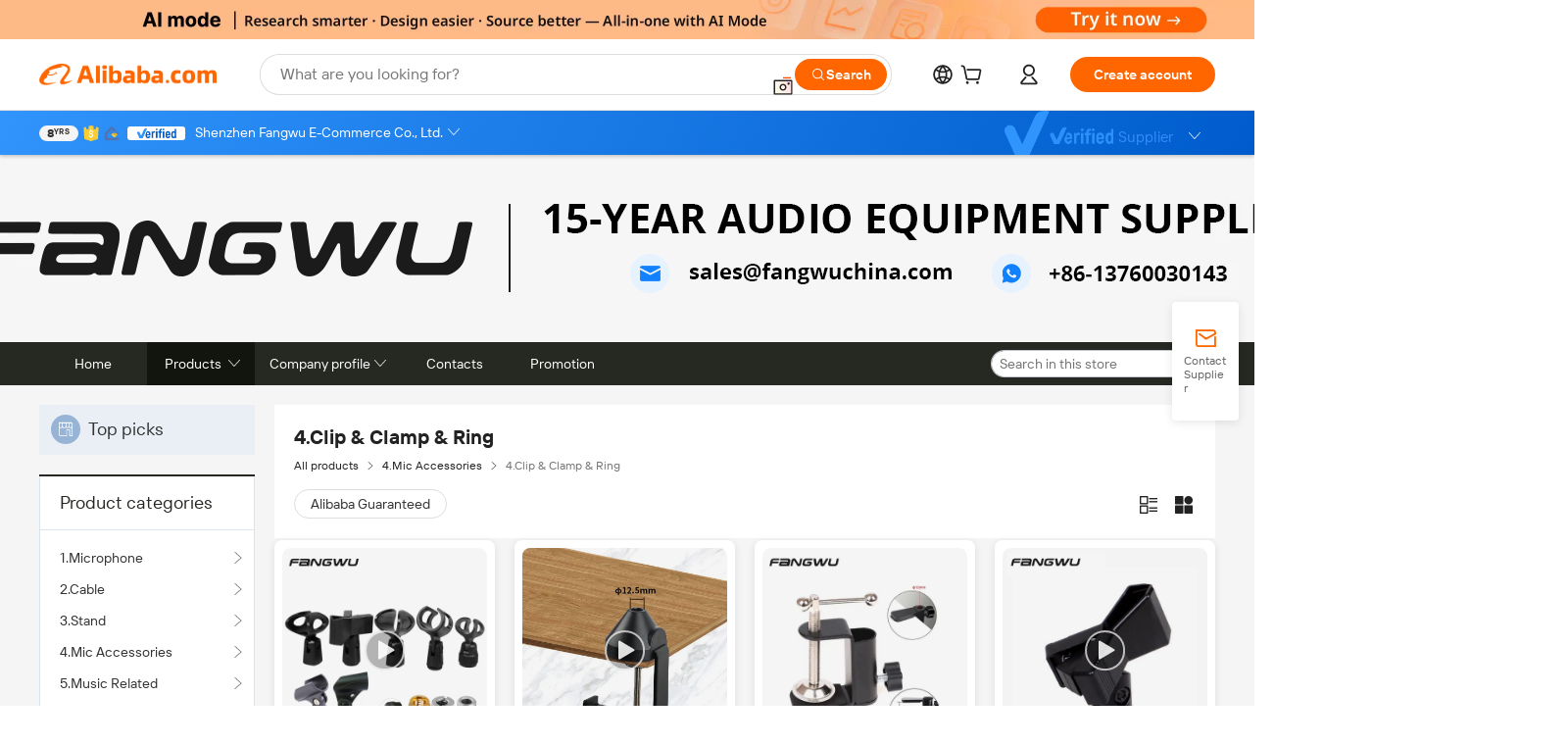

--- FILE ---
content_type: text/html;charset=UTF-8
request_url: http://www.fang-wu.net/productgrouplist-806492692/2_Clip_Clamp_Ring.html
body_size: 61032
content:

<!DOCTYPE html>
<html lang="en">
<head prefix="og: http://ogp.me/ns#">
<script>window._timing = {};window._timing.html_start = Date.now();</script>
<meta charset="UTF-8"/><script>window.__APLUS_ABRATE__ = {"phantBucketName":"null",perf_group:""}</script><meta name="referrer" content="always"/><meta name="data-spm" content="a2700"/><meta name="viewport" content="viewport-fit=cover"/><link rel="shortcut icon" href="//is.alicdn.com/simg/single/icon/favicon.ico" type="image/x-icon"/><script>window._timing.prefetch_start = Date.now();</script>
<link rel="dns-prefetch" href="//s.alicdn.com" /><link rel="preconnect" href="//s.alicdn.com" /><script>window._timing.prefetch_end = Date.now();</script>
<link rel="preload" as="style" href="//s.alicdn.com/@g/icbu-decorate/icbu-mod-lib/3.2.10/index.css" onload="this.rel='stylesheet'">
<noscript><link rel="stylesheet" href="//s.alicdn.com/@g/icbu-decorate/icbu-mod-lib/3.2.10/index.css"></noscript>
<!-- the-new-header start --><style>.switch-to-popover-trigger{position:relative}.switch-to-popover-trigger .switch-to-popover-content{position:absolute;left:50%;z-index:9999;cursor:default}html[dir=rtl] .switch-to-popover-trigger .switch-to-popover-content{left:auto;right:50%}.switch-to-popover-trigger .switch-to-popover-content .down-arrow{width:0;height:0;border-left:11px solid transparent;border-right:11px solid transparent;border-bottom:12px solid #222;transform:translate(-50%);filter:drop-shadow(0 -2px 2px rgba(0,0,0,.05));z-index:1}html[dir=rtl] .switch-to-popover-trigger .switch-to-popover-content .down-arrow{transform:translate(50%)}.switch-to-popover-trigger .switch-to-popover-content .content-container{background-color:#222;border-radius:12px;padding:16px;color:#fff;transform:translate(-50%);width:320px;height:-moz-fit-content;height:fit-content;display:flex;justify-content:space-between;align-items:start}html[dir=rtl] .switch-to-popover-trigger .switch-to-popover-content .content-container{transform:translate(50%)}.switch-to-popover-trigger .switch-to-popover-content .content-container .content .title{font-size:14px;line-height:18px;font-weight:400}.switch-to-popover-trigger .switch-to-popover-content .content-container .actions{display:flex;justify-content:start;align-items:center;gap:12px;margin-top:12px}.switch-to-popover-trigger .switch-to-popover-content .content-container .actions .switch-button{background-color:#fff;color:#222;border-radius:999px;padding:4px 8px;font-weight:600;font-size:12px;line-height:16px;cursor:pointer}.switch-to-popover-trigger .switch-to-popover-content .content-container .actions .choose-another-button{color:#fff;padding:4px 8px;font-weight:600;font-size:12px;line-height:16px;cursor:pointer}.switch-to-popover-trigger .switch-to-popover-content .content-container .close-button{cursor:pointer}.tnh-message-content .tnh-messages-nodata .tnh-messages-nodata-info .img{width:100%;height:101px;margin-top:40px;margin-bottom:20px;background:url(https://s.alicdn.com/@img/imgextra/i4/O1CN01lnw1WK1bGeXDIoBnB_!!6000000003438-2-tps-399-303.png) no-repeat center center;background-size:133px 101px}#popup-root .functional-content .thirdpart-login .icon-facebook{background-image:url(https://s.alicdn.com/@img/imgextra/i1/O1CN01hUG9f21b67dGOuB2W_!!6000000003415-55-tps-40-40.svg)}#popup-root .functional-content .thirdpart-login .icon-google{background-image:url(https://s.alicdn.com/@img/imgextra/i1/O1CN01Qd3ZsM1C2aAxLHO2h_!!6000000000023-2-tps-120-120.png)}#popup-root .functional-content .thirdpart-login .icon-linkedin{background-image:url(https://s.alicdn.com/@img/imgextra/i1/O1CN01qVG1rv1lNCYkhep7t_!!6000000004806-55-tps-40-40.svg)}.tnh-logo{z-index:9999;display:flex;flex-shrink:0;width:185px;height:22px;background:url(https://s.alicdn.com/@img/imgextra/i2/O1CN0153JdbU26g4bILVOyC_!!6000000007690-2-tps-418-58.png) no-repeat 0 0;background-size:auto 22px;cursor:pointer}html[dir=rtl] .tnh-logo{background:url(https://s.alicdn.com/@img/imgextra/i2/O1CN0153JdbU26g4bILVOyC_!!6000000007690-2-tps-418-58.png) no-repeat 100% 0}.tnh-new-logo{width:185px;background:url(https://s.alicdn.com/@img/imgextra/i1/O1CN01e5zQ2S1cAWz26ivMo_!!6000000003560-2-tps-920-110.png) no-repeat 0 0;background-size:auto 22px;height:22px}html[dir=rtl] .tnh-new-logo{background:url(https://s.alicdn.com/@img/imgextra/i1/O1CN01e5zQ2S1cAWz26ivMo_!!6000000003560-2-tps-920-110.png) no-repeat 100% 0}.source-in-europe{display:flex;gap:32px;padding:0 10px}.source-in-europe .divider{flex-shrink:0;width:1px;background-color:#ddd}.source-in-europe .sie_info{flex-shrink:0;width:520px}.source-in-europe .sie_info .sie_info-logo{display:inline-block!important;height:28px}.source-in-europe .sie_info .sie_info-title{margin-top:24px;font-weight:700;font-size:20px;line-height:26px}.source-in-europe .sie_info .sie_info-description{margin-top:8px;font-size:14px;line-height:18px}.source-in-europe .sie_info .sie_info-sell-list{margin-top:24px;display:flex;flex-wrap:wrap;justify-content:space-between;gap:16px}.source-in-europe .sie_info .sie_info-sell-list-item{width:calc(50% - 8px);display:flex;align-items:center;padding:20px 16px;gap:12px;border-radius:12px;font-size:14px;line-height:18px;font-weight:600}.source-in-europe .sie_info .sie_info-sell-list-item img{width:28px;height:28px}.source-in-europe .sie_info .sie_info-btn{display:inline-block;min-width:240px;margin-top:24px;margin-bottom:30px;padding:13px 24px;background-color:#f60;opacity:.9;color:#fff!important;border-radius:99px;font-size:16px;font-weight:600;line-height:22px;-webkit-text-decoration:none;text-decoration:none;text-align:center;cursor:pointer;border:none}.source-in-europe .sie_info .sie_info-btn:hover{opacity:1}.source-in-europe .sie_cards{display:flex;flex-grow:1}.source-in-europe .sie_cards .sie_cards-product-list{display:flex;flex-grow:1;flex-wrap:wrap;justify-content:space-between;gap:32px 16px;max-height:376px;overflow:hidden}.source-in-europe .sie_cards .sie_cards-product-list.lt-14{justify-content:flex-start}.source-in-europe .sie_cards .sie_cards-product{width:110px;height:172px;display:flex;flex-direction:column;align-items:center;color:#222;box-sizing:border-box}.source-in-europe .sie_cards .sie_cards-product .img{display:flex;justify-content:center;align-items:center;position:relative;width:88px;height:88px;overflow:hidden;border-radius:88px}.source-in-europe .sie_cards .sie_cards-product .img img{width:88px;height:88px;-o-object-fit:cover;object-fit:cover}.source-in-europe .sie_cards .sie_cards-product .img:after{content:"";background-color:#0000001a;position:absolute;left:0;top:0;width:100%;height:100%}html[dir=rtl] .source-in-europe .sie_cards .sie_cards-product .img:after{left:auto;right:0}.source-in-europe .sie_cards .sie_cards-product .text{font-size:12px;line-height:16px;display:-webkit-box;overflow:hidden;text-overflow:ellipsis;-webkit-box-orient:vertical;-webkit-line-clamp:1}.source-in-europe .sie_cards .sie_cards-product .sie_cards-product-title{margin-top:12px;color:#222}.source-in-europe .sie_cards .sie_cards-product .sie_cards-product-sell,.source-in-europe .sie_cards .sie_cards-product .sie_cards-product-country-list{margin-top:4px;color:#767676}.source-in-europe .sie_cards .sie_cards-product .sie_cards-product-country-list{display:flex;gap:8px}.source-in-europe .sie_cards .sie_cards-product .sie_cards-product-country-list.one-country{gap:4px}.source-in-europe .sie_cards .sie_cards-product .sie_cards-product-country-list img{width:18px;height:13px}.source-in-europe.source-in-europe-europages .sie_info-btn{background-color:#7faf0d}.source-in-europe.source-in-europe-europages .sie_info-sell-list-item{background-color:#f2f7e7}.source-in-europe.source-in-europe-europages .sie_card{background:#7faf0d0d}.source-in-europe.source-in-europe-wlw .sie_info-btn{background-color:#0060df}.source-in-europe.source-in-europe-wlw .sie_info-sell-list-item{background-color:#f1f5fc}.source-in-europe.source-in-europe-wlw .sie_card{background:#0060df0d}.find-factory-content{display:flex;justify-content:space-between;gap:20px;align-items:center;width:100%;height:100%}.find-factory-content-left{display:flex;justify-content:space-between;align-items:center;flex:1 0 0;align-self:stretch;border-radius:12px;background:#cbeaff;height:299px}.find-factory-content-left-source-data{border-top-left-radius:12px;border-bottom-left-radius:12px;display:flex;max-width:320px;padding:20px;flex-direction:column;justify-content:space-between;align-items:flex-start;flex:1;align-self:stretch;background:#cbeaff}html[dir=rtl] .find-factory-content-left-source-data{border-radius:0 12px 12px 0}.find-factory-content-left-source-data-top{display:flex;flex-direction:column;align-items:flex-start;gap:12px;align-self:stretch;width:100%}.find-factory-content-left-source-data-top-title{display:flex;align-items:center;align-content:center;gap:0 8px;align-self:stretch;flex-wrap:wrap;width:100%}.find-factory-content-left-source-data-top-title img{width:87px;height:21px;padding:0 .029px .168px 0;justify-content:center;align-items:center;aspect-ratio:29/7;transform:translateY(-3px)}html[dir=rtl] .find-factory-content-left-source-data-top-title img{padding:0 0 .168px .029px}.find-factory-content-left-source-data-top-title span{width:100%;word-wrap:break-word;color:#00346d;font-size:24px;font-size:var(--PC-Heading-L-font-size, 24px);font-style:normal;font-weight:700;line-height:32px;line-height:var(--PC-Heading-L-line-height, 32px);letter-spacing:0;letter-spacing:var(--PC-Heading-L-tracking, 0)}.find-factory-content-left-source-data-top-info{display:flex;align-items:flex-start;justify-content:space-between;gap:8px;align-self:stretch}.find-factory-content-left-source-data-top-info-item{display:flex;flex-direction:column;align-items:flex-start;gap:2px;max-width:88px}.find-factory-content-left-source-data-top-info-item-data{width:100%;color:#00346d;word-wrap:break-word;font-size:20px;font-size:var(--PC-Heading-M-font-size, 20px);font-style:normal;font-weight:700;line-height:26px;line-height:var(--PC-Heading-M-line-height, 26px);letter-spacing:0;letter-spacing:var(--PC-Heading-M-tracking, 0)}.find-factory-content-left-source-data-top-info-item-instructions{width:100%;word-wrap:break-word;color:#222;color:var(--on-layer-on-layer-primary-222222, #222);font-size:12px;font-size:var(--PC-Caption-font-size, 12px);font-style:normal;font-weight:400;line-height:16px;line-height:var(--PC-Caption-line-height, 16px);letter-spacing:0;letter-spacing:var(--PC-Caption-tracking, 0)}.find-factory-content-left-source-data-bottom{display:flex;height:40px;justify-content:center;align-items:center;border-radius:999px;border-radius:var(--PC-Radius-Full-999, 999px);background:#00346d;padding:0 16px;overflow:hidden;color:#fff;color:var(--on-layer-inverse-on-layer-primary-ffffff, #fff);font-size:14px;font-weight:600;line-height:18px}.find-factory-content-left-source-card{padding:12px;position:relative;height:100%;width:247px}.find-factory-content-left-source-card:last-child{border-top-right-radius:12px;border-bottom-right-radius:12px}html[dir=rtl] .find-factory-content-left-source-card:last-child{border-radius:12px 0 0 12px}.find-factory-content-left-source-card-content{display:flex;align-items:center;justify-content:space-between;position:absolute;left:12px;bottom:12px;width:calc(100% - 24px);height:44px}html[dir=rtl] .find-factory-content-left-source-card-content{left:auto;right:12px}.find-factory-content-left-source-card-info{color:#fff;color:var(--on-layer-inverse-on-layer-primary-ffffff, #fff);word-wrap:break-word;width:175px;font-size:16px;font-size:var(--PC-Heading-S-font-size, 16px);font-style:normal;font-weight:700;line-height:22px;line-height:var(--PC-Heading-S-line-height, 22px);letter-spacing:0;letter-spacing:var(--PC-Heading-S-tracking, 0)}.find-factory-content-left-source-card-icon{display:flex;align-items:center;justify-content:center;width:36px;height:36px;padding:10px;border-radius:18px;background:#fff}.find-factory-content-left-source-card-list{display:flex;max-width:740px;align-items:center;flex:1;height:100%}.find-factory-content-right{height:299px;display:flex;min-width:200px;max-width:280px;padding:20px;flex-direction:column;align-items:flex-start;gap:16px;flex:0 1 auto;align-self:stretch;border-radius:12px;background:#f4f4f4;background:var(--layer-background-background-dim-f-4-f-4-f-4, #f4f4f4)}.find-factory-content-right-title{color:#222;color:var(--on-layer-on-layer-primary-222222, #222);font-size:20px;font-size:var(--PC-Heading-M-font-size, 20px);font-style:normal;font-weight:700;line-height:26px;line-height:var(--PC-Heading-M-line-height, 26px);letter-spacing:0;letter-spacing:var(--PC-Heading-M-tracking, 0)}.find-factory-content-right-info{color:#222;color:var(--on-layer-on-layer-primary-222222, #222);text-align:center;font-size:14px;font-size:var(--PC-Body-font-size, 14px);font-style:normal;font-weight:400;line-height:18px;line-height:var(--PC-Body-line-height, 18px);letter-spacing:0;letter-spacing:var(--PC-Body-tracking, 0);-webkit-text-decoration:none;text-decoration:none}.find-factory-content-right-info:hover{-webkit-text-decoration:underline;text-decoration:underline}.whatsapp-widget-content{display:flex;justify-content:space-between;gap:32px;align-items:center;width:100%;height:100%}.whatsapp-widget-content-left{display:flex;flex-direction:column;align-items:flex-start;gap:20px;flex:1 0 0;max-width:720px}.whatsapp-widget-content-left-image{width:138px;height:32px}.whatsapp-widget-content-left-content-title{color:#222;font-family:Inter;font-size:32px;font-style:normal;font-weight:700;line-height:42px;letter-spacing:0;margin-bottom:8px}.whatsapp-widget-content-left-content-info{color:#666;font-family:Inter;font-size:20px;font-style:normal;font-weight:400;line-height:26px;letter-spacing:0}.whatsapp-widget-content-left-button{display:flex;height:48px;padding:0 20px;justify-content:center;align-items:center;border-radius:24px;background:#d64000;overflow:hidden;color:#fff;text-align:center;text-overflow:ellipsis;font-family:Inter;font-size:16px;font-style:normal;font-weight:600;line-height:22px;line-height:var(--PC-Heading-S-line-height, 22px);letter-spacing:0;letter-spacing:var(--PC-Heading-S-tracking, 0)}.whatsapp-widget-content-right{display:flex;height:270px;flex-direction:row;align-items:center}.whatsapp-widget-content-right-QRCode{border-top-left-radius:20px;border-bottom-left-radius:20px;display:flex;height:270px;min-width:284px;padding:0 24px;flex-direction:column;justify-content:center;align-items:center;background:#ece8dd;gap:24px}html[dir=rtl] .whatsapp-widget-content-right-QRCode{border-radius:0 20px 20px 0}.whatsapp-widget-content-right-QRCode-container{width:144px;height:144px;padding:12px;border-radius:20px;background:#fff}.whatsapp-widget-content-right-QRCode-text{color:#767676;text-align:center;font-family:SF Pro Text;font-size:16px;font-style:normal;font-weight:400;line-height:19px;letter-spacing:0}.whatsapp-widget-content-right-image{border-top-right-radius:20px;border-bottom-right-radius:20px;width:270px;height:270px;aspect-ratio:1/1}html[dir=rtl] .whatsapp-widget-content-right-image{border-radius:20px 0 0 20px}.tnh-sub-tab{margin-left:28px;display:flex;flex-direction:row;gap:24px}html[dir=rtl] .tnh-sub-tab{margin-left:0;margin-right:28px}.tnh-sub-tab-item{display:flex;height:40px;max-width:160px;justify-content:center;align-items:center;color:#222;text-align:center;font-family:Inter;font-size:16px;font-style:normal;font-weight:500;line-height:normal;letter-spacing:-.48px}.tnh-sub-tab-item-active{font-weight:700;border-bottom:2px solid #222}.tnh-sub-title{padding-left:12px;margin-left:13px;position:relative;color:#222;-webkit-text-decoration:none;text-decoration:none;white-space:nowrap;font-weight:600;font-size:20px;line-height:22px}html[dir=rtl] .tnh-sub-title{padding-left:0;padding-right:12px;margin-left:0;margin-right:13px}.tnh-sub-title:active{-webkit-text-decoration:none;text-decoration:none}.tnh-sub-title:before{content:"";height:24px;width:1px;position:absolute;display:inline-block;background-color:#222;left:0;top:50%;transform:translateY(-50%)}html[dir=rtl] .tnh-sub-title:before{left:auto;right:0}.popup-content{margin:auto;background:#fff;width:50%;padding:5px;border:1px solid #d7d7d7}[role=tooltip].popup-content{width:200px;box-shadow:0 0 3px #00000029;border-radius:5px}.popup-overlay{background:#00000080}[data-popup=tooltip].popup-overlay{background:transparent}.popup-arrow{filter:drop-shadow(0 -3px 3px rgba(0,0,0,.16));color:#fff;stroke-width:2px;stroke:#d7d7d7;stroke-dasharray:30px;stroke-dashoffset:-54px;inset:0}.tnh-badge{position:relative}.tnh-badge i{position:absolute;top:-8px;left:50%;height:16px;padding:0 6px;border-radius:8px;background-color:#e52828;color:#fff;font-style:normal;font-size:12px;line-height:16px}html[dir=rtl] .tnh-badge i{left:auto;right:50%}.tnh-badge-nf i{position:relative;top:auto;left:auto;height:16px;padding:0 8px;border-radius:8px;background-color:#e52828;color:#fff;font-style:normal;font-size:12px;line-height:16px}html[dir=rtl] .tnh-badge-nf i{left:auto;right:auto}.tnh-button{display:block;flex-shrink:0;height:36px;padding:0 24px;outline:none;border-radius:9999px;background-color:#f60;color:#fff!important;text-align:center;font-weight:600;font-size:14px;line-height:36px;cursor:pointer}.tnh-button:active{-webkit-text-decoration:none;text-decoration:none;transform:scale(.9)}.tnh-button:hover{background-color:#d04a0a}@keyframes circle-360-l0%{transform:rotate(0)to{transform:rotate(360deg)}}@keyframes circle-360-rtl{0%{transform:rotate(0)}to{transform:rotate(-360deg)}}.circle-360{animation:circle-360-ltr infinite 1s linear;-webkit-animation:circle-360-ltr infinite 1s linear}html[dir=rtl] .circle-360{animation:circle-360-rtl infinite 1s linear;-webkit-animation:circle-360-rtl infinite 1s linear}.tnh-loading{display:flex;align-items:center;justify-content:center;width:100%}.tnh-loading .tnh-icon{color:#ddd;font-size:40px}#the-new-header.tnh-fixed{position:fixed;top:0;left:0;border-bottom:1px solid #ddd;background-color:#fff!important}html[dir=rtl] #the-new-header.tnh-fixed{left:auto;right:0}.tnh-overlay{position:fixed;top:0;left:0;width:100%;height:100vh}html[dir=rtl] .tnh-overlay{left:auto;right:0}.tnh-icon{display:inline-block;width:1em;height:1em;margin-right:6px;overflow:hidden;vertical-align:-.15em;fill:currentColor}html[dir=rtl] .tnh-icon{margin-right:0;margin-left:6px}.tnh-hide{display:none}.tnh-more{color:#222!important;-webkit-text-decoration:underline!important;text-decoration:underline!important}#the-new-header.tnh-dark{background-color:transparent;color:#fff}#the-new-header.tnh-dark a:link,#the-new-header.tnh-dark a:visited,#the-new-header.tnh-dark a:hover,#the-new-header.tnh-dark a:active,#the-new-header.tnh-dark .tnh-sign-in{color:#fff}#the-new-header.tnh-dark .functional-content a{color:#222}#the-new-header.tnh-dark .tnh-logo{background:url(https://s.alicdn.com/@logo/logo_en_dark_horizontal_default_full.png) no-repeat 0 0;background-size:auto 22px}#the-new-header.tnh-dark .tnh-new-logo{background:url(https://s.alicdn.com/@logo/logo_en_dark_horizontal_default_full.png) no-repeat 0 0;background-size:auto 22px}#the-new-header.tnh-dark .tnh-sub-title{color:#fff}#the-new-header.tnh-dark .tnh-sub-title:before{content:"";height:24px;width:1px;position:absolute;display:inline-block;background-color:#fff;left:0;top:50%;transform:translateY(-50%)}html[dir=rtl] #the-new-header.tnh-dark .tnh-sub-title:before{left:auto;right:0}#the-new-header.tnh-white,#the-new-header.tnh-white-overlay{background-color:#fff;color:#222}#the-new-header.tnh-white a:link,#the-new-header.tnh-white-overlay a:link,#the-new-header.tnh-white a:visited,#the-new-header.tnh-white-overlay a:visited,#the-new-header.tnh-white a:hover,#the-new-header.tnh-white-overlay a:hover,#the-new-header.tnh-white a:active,#the-new-header.tnh-white-overlay a:active,#the-new-header.tnh-white .tnh-sign-in,#the-new-header.tnh-white-overlay .tnh-sign-in{color:#222}#the-new-header.tnh-white .tnh-logo,#the-new-header.tnh-white-overlay .tnh-logo{background:url(https://s.alicdn.com/@logo/logo_en_light_horizontal_default_full.png) no-repeat 0 0;background-size:auto 22px}#the-new-header.tnh-white .tnh-new-logo,#the-new-header.tnh-white-overlay .tnh-new-logo{background:url(https://s.alicdn.com/@logo/logo_en_light_horizontal_default_full.png) no-repeat 0 0;background-size:auto 22px}#the-new-header.tnh-white .tnh-sub-title,#the-new-header.tnh-white-overlay .tnh-sub-title{color:#222}#the-new-header.tnh-white{border-bottom:1px solid #ddd;background-color:#fff!important}#the-new-header.tnh-no-border{border:none}#the-new-header.tnh-transparent{background-color:transparent!important;border-bottom:none!important}@keyframes color-change-to-fff{0%{background:transparent}to{background:#fff}}#the-new-header.tnh-white-overlay{animation:color-change-to-fff .1s cubic-bezier(.65,0,.35,1);-webkit-animation:color-change-to-fff .1s cubic-bezier(.65,0,.35,1)}.ta-content .ta-card{display:flex;align-items:center;justify-content:flex-start;width:49%;height:120px;margin-bottom:20px;padding:20px;border-radius:16px;background-color:#f7f7f7}.ta-content .ta-card .img{width:70px;height:70px;background-size:70px 70px}.ta-content .ta-card .text{display:flex;align-items:center;justify-content:space-between;width:calc(100% - 76px);margin-left:16px;font-size:20px;line-height:26px}html[dir=rtl] .ta-content .ta-card .text{margin-left:0;margin-right:16px}.ta-content .ta-card .text h3{max-width:200px;margin-right:8px;text-align:left;font-weight:600;font-size:14px}html[dir=rtl] .ta-content .ta-card .text h3{margin-right:0;margin-left:8px;text-align:right}.ta-content .ta-card .text .tnh-icon{flex-shrink:0;font-size:24px}.ta-content .ta-card .text .tnh-icon.rtl{transform:scaleX(-1)}.ta-content{display:flex;justify-content:space-between}.ta-content .info{width:50%;margin:40px 40px 40px 134px}html[dir=rtl] .ta-content .info{margin:40px 134px 40px 40px}.ta-content .info h3{display:block;margin:20px 0 28px;font-weight:600;font-size:32px;line-height:40px}.ta-content .info .img{width:212px;height:32px}.ta-content .info .tnh-button{display:block;width:180px;color:#fff}.ta-content .cards{display:flex;flex-shrink:0;flex-wrap:wrap;justify-content:space-between;width:716px}.help-center-content{display:flex;justify-content:center;gap:40px}.help-center-content .hc-item{display:flex;flex-direction:column;align-items:center;justify-content:center;width:280px;height:144px;border:1px solid #ddd;font-size:14px}.help-center-content .hc-item .tnh-icon{margin-bottom:14px;font-size:40px;line-height:40px}.help-center-content .help-center-links{min-width:250px;margin-left:40px;padding-left:40px;border-left:1px solid #ddd}html[dir=rtl] .help-center-content .help-center-links{margin-left:0;margin-right:40px;padding-left:0;padding-right:40px;border-left:none;border-right:1px solid #ddd}.help-center-content .help-center-links a{display:block;padding:12px 14px;outline:none;color:#222;-webkit-text-decoration:none;text-decoration:none;font-size:14px}.help-center-content .help-center-links a:hover{-webkit-text-decoration:underline!important;text-decoration:underline!important}.get-the-app-content-tnh{display:flex;justify-content:center;flex:0 0 auto}.get-the-app-content-tnh .info-tnh .title-tnh{font-weight:700;font-size:20px;margin-bottom:20px}.get-the-app-content-tnh .info-tnh .content-wrapper{display:flex;justify-content:center}.get-the-app-content-tnh .info-tnh .content-tnh{margin-right:40px;width:300px;font-size:16px}html[dir=rtl] .get-the-app-content-tnh .info-tnh .content-tnh{margin-right:0;margin-left:40px}.get-the-app-content-tnh .info-tnh a{-webkit-text-decoration:underline!important;text-decoration:underline!important}.get-the-app-content-tnh .download{display:flex}.get-the-app-content-tnh .download .store{display:flex;flex-direction:column;margin-right:40px}html[dir=rtl] .get-the-app-content-tnh .download .store{margin-right:0;margin-left:40px}.get-the-app-content-tnh .download .store a{margin-bottom:20px}.get-the-app-content-tnh .download .store a img{height:44px}.get-the-app-content-tnh .download .qr img{height:120px}.get-the-app-content-tnh-wrapper{display:flex;justify-content:center;align-items:start;height:100%}.get-the-app-content-tnh-divider{width:1px;height:100%;background-color:#ddd;margin:0 67px;flex:0 0 auto}.tnh-alibaba-lens-install-btn{background-color:#f60;height:48px;border-radius:65px;padding:0 24px;margin-left:71px;color:#fff;flex:0 0 auto;display:flex;align-items:center;border:none;cursor:pointer;font-size:16px;font-weight:600;line-height:22px}html[dir=rtl] .tnh-alibaba-lens-install-btn{margin-left:0;margin-right:71px}.tnh-alibaba-lens-install-btn img{width:24px;height:24px}.tnh-alibaba-lens-install-btn span{margin-left:8px}html[dir=rtl] .tnh-alibaba-lens-install-btn span{margin-left:0;margin-right:8px}.tnh-alibaba-lens-info{display:flex;margin-bottom:20px;font-size:16px}.tnh-alibaba-lens-info div{width:400px}.tnh-alibaba-lens-title{color:#222;font-family:Inter;font-size:20px;font-weight:700;line-height:26px;margin-bottom:20px}.tnh-alibaba-lens-extra{-webkit-text-decoration:underline!important;text-decoration:underline!important;font-size:16px;font-style:normal;font-weight:400;line-height:22px}.featured-content{display:flex;justify-content:center;gap:40px}.featured-content .card-links{min-width:250px;margin-left:40px;padding-left:40px;border-left:1px solid #ddd}html[dir=rtl] .featured-content .card-links{margin-left:0;margin-right:40px;padding-left:0;padding-right:40px;border-left:none;border-right:1px solid #ddd}.featured-content .card-links a{display:block;padding:14px;outline:none;-webkit-text-decoration:none;text-decoration:none;font-size:14px}.featured-content .card-links a:hover{-webkit-text-decoration:underline!important;text-decoration:underline!important}.featured-content .featured-item{display:flex;flex-direction:column;align-items:center;justify-content:center;width:280px;height:144px;border:1px solid #ddd;color:#222;font-size:14px}.featured-content .featured-item .tnh-icon{margin-bottom:14px;font-size:40px;line-height:40px}.buyer-central-content{display:flex;justify-content:space-between;gap:30px;margin:auto 20px;font-size:14px}.buyer-central-content .bcc-item{width:20%}.buyer-central-content .bcc-item .bcc-item-title,.buyer-central-content .bcc-item .bcc-item-child{margin-bottom:18px}.buyer-central-content .bcc-item .bcc-item-title{font-weight:600}.buyer-central-content .bcc-item .bcc-item-child a:hover{-webkit-text-decoration:underline!important;text-decoration:underline!important}.become-supplier-content{display:flex;justify-content:center;gap:40px}.become-supplier-content a{display:flex;flex-direction:column;align-items:center;justify-content:center;width:280px;height:144px;padding:0 20px;border:1px solid #ddd;font-size:14px}.become-supplier-content a .tnh-icon{margin-bottom:14px;font-size:40px;line-height:40px}.become-supplier-content a .become-supplier-content-desc{height:44px;text-align:center}@keyframes sub-header-title-hover{0%{transform:scaleX(.4);-webkit-transform:scaleX(.4)}to{transform:scaleX(1);-webkit-transform:scaleX(1)}}.sub-header{min-width:1200px;max-width:1580px;height:36px;margin:0 auto;overflow:hidden;font-size:14px}.sub-header .sub-header-top{position:absolute;bottom:0;z-index:2;width:100%;min-width:1200px;max-width:1600px;height:36px;margin:0 auto;background-color:transparent}.sub-header .sub-header-default{display:flex;justify-content:space-between;width:100%;height:40px;padding:0 40px}.sub-header .sub-header-default .sub-header-main,.sub-header .sub-header-default .sub-header-sub{display:flex;align-items:center;justify-content:space-between;gap:28px}.sub-header .sub-header-default .sub-header-main .sh-current-item .animated-tab-content,.sub-header .sub-header-default .sub-header-sub .sh-current-item .animated-tab-content{top:108px;opacity:1;visibility:visible}.sub-header .sub-header-default .sub-header-main .sh-current-item .animated-tab-content img,.sub-header .sub-header-default .sub-header-sub .sh-current-item .animated-tab-content img{display:inline}.sub-header .sub-header-default .sub-header-main .sh-current-item .animated-tab-content .item-img,.sub-header .sub-header-default .sub-header-sub .sh-current-item .animated-tab-content .item-img{display:block}.sub-header .sub-header-default .sub-header-main .sh-current-item .tab-title:after,.sub-header .sub-header-default .sub-header-sub .sh-current-item .tab-title:after{position:absolute;bottom:1px;display:block;width:100%;height:2px;border-bottom:2px solid #222!important;content:" ";animation:sub-header-title-hover .3s cubic-bezier(.6,0,.4,1) both;-webkit-animation:sub-header-title-hover .3s cubic-bezier(.6,0,.4,1) both}.sub-header .sub-header-default .sub-header-main .sh-current-item .tab-title-click:hover,.sub-header .sub-header-default .sub-header-sub .sh-current-item .tab-title-click:hover{-webkit-text-decoration:underline;text-decoration:underline}.sub-header .sub-header-default .sub-header-main .sh-current-item .tab-title-click:after,.sub-header .sub-header-default .sub-header-sub .sh-current-item .tab-title-click:after{display:none}.sub-header .sub-header-default .sub-header-main>div,.sub-header .sub-header-default .sub-header-sub>div{display:flex;align-items:center;margin-top:-2px;cursor:pointer}.sub-header .sub-header-default .sub-header-main>div:last-child,.sub-header .sub-header-default .sub-header-sub>div:last-child{padding-right:0}html[dir=rtl] .sub-header .sub-header-default .sub-header-main>div:last-child,html[dir=rtl] .sub-header .sub-header-default .sub-header-sub>div:last-child{padding-right:0;padding-left:0}.sub-header .sub-header-default .sub-header-main>div:last-child.sh-current-item:after,.sub-header .sub-header-default .sub-header-sub>div:last-child.sh-current-item:after{width:100%}.sub-header .sub-header-default .sub-header-main>div .tab-title,.sub-header .sub-header-default .sub-header-sub>div .tab-title{position:relative;height:36px}.sub-header .sub-header-default .sub-header-main>div .animated-tab-content,.sub-header .sub-header-default .sub-header-sub>div .animated-tab-content{position:absolute;top:108px;left:0;width:100%;overflow:hidden;border-top:1px solid #ddd;background-color:#fff;opacity:0;visibility:hidden}html[dir=rtl] .sub-header .sub-header-default .sub-header-main>div .animated-tab-content,html[dir=rtl] .sub-header .sub-header-default .sub-header-sub>div .animated-tab-content{left:auto;right:0}.sub-header .sub-header-default .sub-header-main>div .animated-tab-content img,.sub-header .sub-header-default .sub-header-sub>div .animated-tab-content img{display:none}.sub-header .sub-header-default .sub-header-main>div .animated-tab-content .item-img,.sub-header .sub-header-default .sub-header-sub>div .animated-tab-content .item-img{display:none}.sub-header .sub-header-default .sub-header-main>div .tab-content,.sub-header .sub-header-default .sub-header-sub>div .tab-content{display:flex;justify-content:flex-start;width:100%;min-width:1200px;max-height:calc(100vh - 220px)}.sub-header .sub-header-default .sub-header-main>div .tab-content .animated-tab-content-children,.sub-header .sub-header-default .sub-header-sub>div .tab-content .animated-tab-content-children{width:100%;min-width:1200px;max-width:1600px;margin:40px auto;padding:0 40px;opacity:0}.sub-header .sub-header-default .sub-header-main>div .tab-content .animated-tab-content-children-no-animation,.sub-header .sub-header-default .sub-header-sub>div .tab-content .animated-tab-content-children-no-animation{opacity:1}.sub-header .sub-header-props{height:36px}.sub-header .sub-header-props-hide{position:relative;height:0;padding:0 40px}.sub-header .rounded{border-radius:8px}.tnh-logo{z-index:9999;display:flex;flex-shrink:0;width:185px;height:22px;background:url(https://s.alicdn.com/@img/imgextra/i2/O1CN0153JdbU26g4bILVOyC_!!6000000007690-2-tps-418-58.png) no-repeat 0 0;background-size:auto 22px;cursor:pointer}html[dir=rtl] .tnh-logo{background:url(https://s.alicdn.com/@img/imgextra/i2/O1CN0153JdbU26g4bILVOyC_!!6000000007690-2-tps-418-58.png) no-repeat 100% 0}.tnh-new-logo{width:185px;background:url(https://s.alicdn.com/@img/imgextra/i1/O1CN01e5zQ2S1cAWz26ivMo_!!6000000003560-2-tps-920-110.png) no-repeat 0 0;background-size:auto 22px;height:22px}html[dir=rtl] .tnh-new-logo{background:url(https://s.alicdn.com/@img/imgextra/i1/O1CN01e5zQ2S1cAWz26ivMo_!!6000000003560-2-tps-920-110.png) no-repeat 100% 0}#popup-root .functional-content{width:360px;max-height:calc(100vh - 40px);padding:20px;border-radius:12px;background-color:#fff;box-shadow:0 6px 12px 4px #00000014;-webkit-box-shadow:0 6px 12px 4px rgba(0,0,0,.08)}#popup-root .functional-content a{outline:none}#popup-root .functional-content a:link,#popup-root .functional-content a:visited,#popup-root .functional-content a:hover,#popup-root .functional-content a:active{color:#222;-webkit-text-decoration:none;text-decoration:none}#popup-root .functional-content ul{padding:0;list-style:none}#popup-root .functional-content h3{font-weight:600;font-size:14px;line-height:18px;color:#222}#popup-root .functional-content .css-jrh21l-control{outline:none!important;border-color:#ccc;box-shadow:none}#popup-root .functional-content .css-jrh21l-control .css-15lsz6c-indicatorContainer{color:#ccc}#popup-root .functional-content .thirdpart-login{display:flex;justify-content:space-between;width:245px;margin:0 auto 20px}#popup-root .functional-content .thirdpart-login a{border-radius:8px}#popup-root .functional-content .thirdpart-login .icon-facebook{background-image:url(https://s.alicdn.com/@img/imgextra/i1/O1CN01hUG9f21b67dGOuB2W_!!6000000003415-55-tps-40-40.svg)}#popup-root .functional-content .thirdpart-login .icon-google{background-image:url(https://s.alicdn.com/@img/imgextra/i1/O1CN01Qd3ZsM1C2aAxLHO2h_!!6000000000023-2-tps-120-120.png)}#popup-root .functional-content .thirdpart-login .icon-linkedin{background-image:url(https://s.alicdn.com/@img/imgextra/i1/O1CN01qVG1rv1lNCYkhep7t_!!6000000004806-55-tps-40-40.svg)}#popup-root .functional-content .login-with{width:100%;text-align:center;margin-bottom:16px}#popup-root .functional-content .login-tips{font-size:12px;margin-bottom:20px;color:#767676}#popup-root .functional-content .login-tips a{outline:none;color:#767676!important;-webkit-text-decoration:underline!important;text-decoration:underline!important}#popup-root .functional-content .tnh-button{outline:none!important;color:#fff}#popup-root .functional-content .login-links>div{border-top:1px solid #ddd}#popup-root .functional-content .login-links>div ul{margin:8px 0;list-style:none}#popup-root .functional-content .login-links>div a{display:flex;align-items:center;min-height:40px;-webkit-text-decoration:none;text-decoration:none;font-size:14px;color:#222}#popup-root .functional-content .login-links>div a:hover{margin:0 -20px;padding:0 20px;background-color:#f4f4f4;font-weight:600}.tnh-languages{position:relative;display:flex}.tnh-languages .current{display:flex;align-items:center}.tnh-languages .current>div{margin-right:4px}html[dir=rtl] .tnh-languages .current>div{margin-right:0;margin-left:4px}.tnh-languages .current .tnh-icon{font-size:24px}.tnh-languages .current .tnh-icon:last-child{margin-right:0}html[dir=rtl] .tnh-languages .current .tnh-icon:last-child{margin-right:0;margin-left:0}.tnh-languages-overlay{font-size:14px}.tnh-languages-overlay .tnh-l-o-title{margin-bottom:8px;font-weight:600;font-size:14px;line-height:18px}.tnh-languages-overlay .tnh-l-o-select{width:100%;margin:8px 0 16px}.tnh-languages-overlay .select-item{background-color:#fff4ed}.tnh-languages-overlay .tnh-l-o-control{display:flex;justify-content:center}.tnh-languages-overlay .tnh-l-o-control .tnh-button{width:100%}.tnh-cart-content{max-height:600px;overflow-y:scroll}.tnh-cart-content .tnh-cart-item h3{overflow:hidden;text-overflow:ellipsis;white-space:nowrap}.tnh-cart-content .tnh-cart-item h3 a:hover{-webkit-text-decoration:underline!important;text-decoration:underline!important}.cart-popup-content{padding:0!important}.cart-popup-content .cart-logged-popup-arrow{transform:translate(-20px)}html[dir=rtl] .cart-popup-content .cart-logged-popup-arrow{transform:translate(20px)}.tnh-ma-content .tnh-ma-content-title{display:flex;align-items:center;margin-bottom:20px}.tnh-ma-content .tnh-ma-content-title h3{margin:0 12px 0 0;overflow:hidden;text-overflow:ellipsis;white-space:nowrap}html[dir=rtl] .tnh-ma-content .tnh-ma-content-title h3{margin:0 0 0 12px}.tnh-ma-content .tnh-ma-content-title img{height:16px}.ma-portrait-waiting{margin-left:12px}html[dir=rtl] .ma-portrait-waiting{margin-left:0;margin-right:12px}.tnh-message-content .tnh-messages-buyer .tnh-messages-list{display:flex;flex-direction:column}.tnh-message-content .tnh-messages-buyer .tnh-messages-list .tnh-message-unread-item{display:flex;align-items:center;justify-content:space-between;padding:16px 0;color:#222}.tnh-message-content .tnh-messages-buyer .tnh-messages-list .tnh-message-unread-item:last-child{margin-bottom:20px}.tnh-message-content .tnh-messages-buyer .tnh-messages-list .tnh-message-unread-item .img{width:48px;height:48px;margin-right:12px;overflow:hidden;border:1px solid #ddd;border-radius:100%}html[dir=rtl] .tnh-message-content .tnh-messages-buyer .tnh-messages-list .tnh-message-unread-item .img{margin-right:0;margin-left:12px}.tnh-message-content .tnh-messages-buyer .tnh-messages-list .tnh-message-unread-item .img img{width:48px;height:48px;-o-object-fit:cover;object-fit:cover}.tnh-message-content .tnh-messages-buyer .tnh-messages-list .tnh-message-unread-item .user-info{display:flex;flex-direction:column}.tnh-message-content .tnh-messages-buyer .tnh-messages-list .tnh-message-unread-item .user-info strong{margin-bottom:6px;font-weight:600;font-size:14px}.tnh-message-content .tnh-messages-buyer .tnh-messages-list .tnh-message-unread-item .user-info span{width:220px;margin-right:12px;overflow:hidden;text-overflow:ellipsis;white-space:nowrap;font-size:12px}html[dir=rtl] .tnh-message-content .tnh-messages-buyer .tnh-messages-list .tnh-message-unread-item .user-info span{margin-right:0;margin-left:12px}.tnh-message-content .tnh-messages-unread-content{margin:20px 0;text-align:center;font-size:14px}.tnh-message-content .tnh-messages-unread-hascookie{display:flex;flex-direction:column;margin:20px 0 16px;text-align:center;font-size:14px}.tnh-message-content .tnh-messages-unread-hascookie strong{margin-bottom:20px}.tnh-message-content .tnh-messages-nodata .tnh-messages-nodata-info{display:flex;flex-direction:column;text-align:center}.tnh-message-content .tnh-messages-nodata .tnh-messages-nodata-info .img{width:100%;height:101px;margin-top:40px;margin-bottom:20px;background:url(https://s.alicdn.com/@img/imgextra/i4/O1CN01lnw1WK1bGeXDIoBnB_!!6000000003438-2-tps-399-303.png) no-repeat center center;background-size:133px 101px}.tnh-message-content .tnh-messages-nodata .tnh-messages-nodata-info span{margin-bottom:40px}.tnh-order-content .tnh-order-buyer,.tnh-order-content .tnh-order-seller{display:flex;flex-direction:column;margin-bottom:20px;font-size:14px}.tnh-order-content .tnh-order-buyer h3,.tnh-order-content .tnh-order-seller h3{margin-bottom:16px;font-size:14px;line-height:18px}.tnh-order-content .tnh-order-buyer a,.tnh-order-content .tnh-order-seller a{padding:11px 0;color:#222!important}.tnh-order-content .tnh-order-buyer a:hover,.tnh-order-content .tnh-order-seller a:hover{-webkit-text-decoration:underline!important;text-decoration:underline!important}.tnh-order-content .tnh-order-buyer a span,.tnh-order-content .tnh-order-seller a span{margin-right:4px}html[dir=rtl] .tnh-order-content .tnh-order-buyer a span,html[dir=rtl] .tnh-order-content .tnh-order-seller a span{margin-right:0;margin-left:4px}.tnh-order-content .tnh-order-seller,.tnh-order-content .tnh-order-ta{padding-top:20px;border-top:1px solid #ddd}.tnh-order-content .tnh-order-seller:first-child,.tnh-order-content .tnh-order-ta:first-child{border-top:0;padding-top:0}.tnh-order-content .tnh-order-ta .img{margin-bottom:12px}.tnh-order-content .tnh-order-ta .img img{width:186px;height:28px;-o-object-fit:cover;object-fit:cover}.tnh-order-content .tnh-order-ta .ta-info{margin-bottom:16px;font-size:14px;line-height:18px}.tnh-order-content .tnh-order-ta .ta-info a{margin-left:4px;-webkit-text-decoration:underline!important;text-decoration:underline!important}html[dir=rtl] .tnh-order-content .tnh-order-ta .ta-info a{margin-left:0;margin-right:4px}.tnh-order-content .tnh-order-nodata .ta-info .ta-logo{margin:24px 0 16px}.tnh-order-content .tnh-order-nodata .ta-info .ta-logo img{height:28px}.tnh-order-content .tnh-order-nodata .ta-info h3{margin-bottom:24px;font-size:20px}.tnh-order-content .tnh-order-nodata .ta-card{display:flex;align-items:center;justify-content:flex-start;margin-bottom:20px;color:#222}.tnh-order-content .tnh-order-nodata .ta-card:hover{-webkit-text-decoration:underline!important;text-decoration:underline!important}.tnh-order-content .tnh-order-nodata .ta-card .img{width:36px;height:36px;margin-right:8px;background-size:36px 36px!important}html[dir=rtl] .tnh-order-content .tnh-order-nodata .ta-card .img{margin-right:0;margin-left:8px}.tnh-order-content .tnh-order-nodata .ta-card .text{display:flex;align-items:center;justify-content:space-between}.tnh-order-content .tnh-order-nodata .ta-card .text h3{margin:0;font-weight:600;font-size:14px}.tnh-order-content .tnh-order-nodata .ta-card .text .tnh-icon{display:none}.tnh-order-content .tnh-order-nodata .tnh-more{display:block;margin-bottom:24px}.tnh-login{display:flex;flex-grow:2;flex-shrink:1;align-items:center;justify-content:space-between}.tnh-login .tnh-sign-in,.tnh-login .tnh-sign-up{flex-grow:1}.tnh-login .tnh-sign-in{display:flex;align-items:center;justify-content:center;margin-right:28px;color:#222}html[dir=rtl] .tnh-login .tnh-sign-in{margin-right:0;margin-left:28px}.tnh-login .tnh-sign-in:hover{-webkit-text-decoration:underline!important;text-decoration:underline!important}.tnh-login .tnh-sign-up{min-width:120px;color:#fff}.tnh-login .tnh-icon{font-size:24px}.tnh-loggedin{display:flex;align-items:center;gap:28px}.tnh-loggedin .tnh-icon{margin-right:0;font-size:24px}html[dir=rtl] .tnh-loggedin .tnh-icon{margin-right:0;margin-left:0}.tnh-loggedin .user-portrait{width:36px;height:36px;border-radius:36px}.sign-in-content{max-height:calc(100vh - 20px);margin:-20px;padding:20px;overflow-y:scroll}.sign-in-content-title,.sign-in-content-button{margin-bottom:20px}.ma-content{border-radius:12px 5px 12px 12px!important}html[dir=rtl] .ma-content{border-radius:5px 12px 12px!important}.tnh-ship-to{position:relative;display:flex;justify-content:center}.tnh-ship-to .tnh-ship-to-tips{position:absolute;border-radius:16px;width:400px;background:#222;padding:16px;color:#fff;top:50px;z-index:9999;box-shadow:0 4px 12px #0003;cursor:auto}.tnh-ship-to .tnh-ship-to-tips:before{content:"";width:0;height:0;border-left:8px solid transparent;border-right:8px solid transparent;border-bottom:8px solid #222;position:absolute;top:-8px;left:50%;margin-left:-8px}html[dir=rtl] .tnh-ship-to .tnh-ship-to-tips:before{left:auto;right:50%;margin-left:0;margin-right:-8px}.tnh-ship-to .tnh-ship-to-tips .tnh-ship-to-tips-container{display:flex;flex-direction:column}.tnh-ship-to .tnh-ship-to-tips .tnh-ship-to-tips-container .tnh-ship-to-tips-title-container{display:flex;justify-content:space-between}.tnh-ship-to .tnh-ship-to-tips .tnh-ship-to-tips-container .tnh-ship-to-tips-title-container>img{width:24px;height:24px;cursor:pointer;margin-left:8px}html[dir=rtl] .tnh-ship-to .tnh-ship-to-tips .tnh-ship-to-tips-container .tnh-ship-to-tips-title-container>img{margin-left:0;margin-right:8px}.tnh-ship-to .tnh-ship-to-tips .tnh-ship-to-tips-container .tnh-ship-to-tips-title-container .tnh-ship-to-tips-title{color:#fff;font-size:14px;font-weight:600;line-height:18px}.tnh-ship-to .tnh-ship-to-tips .tnh-ship-to-tips-container .tnh-ship-to-tips-desc{color:#fff;font-size:14px;font-weight:400;line-height:18px;padding-right:32px}html[dir=rtl] .tnh-ship-to .tnh-ship-to-tips .tnh-ship-to-tips-container .tnh-ship-to-tips-desc{padding-right:0;padding-left:32px}.tnh-ship-to .tnh-ship-to-tips .tnh-ship-to-tips-container .tnh-ship-to-tips-actions{margin-top:12px;display:flex;align-items:center}.tnh-ship-to .tnh-ship-to-tips .tnh-ship-to-tips-container .tnh-ship-to-tips-actions .tnh-ship-to-action{margin-left:8px;padding:4px 8px;border-radius:50px;font-size:12px;line-height:16px;font-weight:600;cursor:pointer}html[dir=rtl] .tnh-ship-to .tnh-ship-to-tips .tnh-ship-to-tips-container .tnh-ship-to-tips-actions .tnh-ship-to-action{margin-left:0;margin-right:8px}.tnh-ship-to .tnh-ship-to-tips .tnh-ship-to-tips-container .tnh-ship-to-tips-actions .tnh-ship-to-action:first-child{margin-left:0}html[dir=rtl] .tnh-ship-to .tnh-ship-to-tips .tnh-ship-to-tips-container .tnh-ship-to-tips-actions .tnh-ship-to-action:first-child{margin-left:0;margin-right:0}.tnh-ship-to .tnh-ship-to-tips .tnh-ship-to-tips-container .tnh-ship-to-tips-actions .tnh-ship-to-action.primary{background-color:#fff;color:#222}.tnh-ship-to .tnh-ship-to-tips .tnh-ship-to-tips-container .tnh-ship-to-tips-actions .tnh-ship-to-action.secondary{color:#fff}.tnh-ship-to .tnh-current-country{display:flex;flex-direction:column}.tnh-ship-to .tnh-current-country .deliver-span{font-size:12px;font-weight:400;line-height:16px}.tnh-ship-to .tnh-country-flag{min-width:23px;display:flex;align-items:center}.tnh-ship-to .tnh-country-flag img{height:14px;margin-right:4px}html[dir=rtl] .tnh-ship-to .tnh-country-flag img{margin-right:0;margin-left:4px}.tnh-ship-to .tnh-country-flag>span{font-size:14px;font-weight:600}.tnh-ship-to-content{width:382px!important;padding:0!important}.tnh-ship-to-content .crated-header-ship-to{border-radius:12px}.tnh-smart-assistant{display:flex}.tnh-smart-assistant>img{height:36px}.tnh-no-scenes{position:absolute;top:0;left:0;z-index:9999;width:100%;height:108px;background-color:#00000080;color:#fff;text-align:center;font-size:30px;line-height:108px}html[dir=rtl] .tnh-no-scenes{left:auto;right:0}body{line-height:inherit;margin:0}.the-new-header-wrapper{min-height:109px}.the-new-header{position:relative;width:100%;font-size:14px;font-family:Inter,SF Pro Text,Roboto,Helvetica Neue,Helvetica,Tahoma,Arial,PingFang SC,Microsoft YaHei;line-height:18px}.the-new-header *,.the-new-header :after,.the-new-header :before{box-sizing:border-box}.the-new-header ul,.the-new-header li{margin:0;padding:0;list-style:none}.the-new-header a{text-decoration:inherit}.the-new-header .header-content{min-width:1200px;max-width:1580px;margin:0 auto;padding:0 40px;font-size:14px}.the-new-header .header-content .tnh-main{display:flex;align-items:center;justify-content:space-between;height:72px}.the-new-header .header-content .tnh-main .tnh-logo-content{display:flex;align-items:center}.the-new-header .header-content .tnh-main .tnh-searchbar{flex-grow:1;flex-shrink:1;margin:0 40px}.the-new-header .header-content .tnh-main .functional{display:flex;flex-shrink:0;align-items:center;gap:28px}.the-new-header .header-content .tnh-main .functional>div{cursor:pointer}@media (max-width: 1440){.the-new-header .header-content .main .tnh-searchbar{margin:0 28px!important}}@media (max-width: 1280px){.hide-item{display:none}.the-new-header .header-content .main .tnh-searchbar{margin:0 24px!important}.tnh-languages{width:auto!important}.sub-header .sub-header-main>div:last-child,.sub-header .sub-header-sub>div:last-child{padding-right:0!important}html[dir=rtl] .sub-header .sub-header-main>div:last-child,html[dir=rtl] .sub-header .sub-header-sub>div:last-child{padding-right:0!important;padding-left:0!important}.functional .tnh-login .tnh-sign-in{margin-right:24px!important}html[dir=rtl] .functional .tnh-login .tnh-sign-in{margin-right:0!important;margin-left:24px!important}.tnh-languages{min-width:30px}}.tnh-popup-root .functional-content{top:60px!important;color:#222}@media (max-height: 550px){.ship-to-content,.tnh-languages-overlay{max-height:calc(100vh - 180px)!important;overflow-y:scroll!important}}.cratedx-doc-playground-preview{position:fixed;top:0;left:0;padding:0}html[dir=rtl] .cratedx-doc-playground-preview{left:auto;right:0}</style>
<!-- shop-render start --><style>body,h1,h2,h3,h4,h5,h6,hr,p,blockquote,dl,dt,dd,ul,ol,li,pre,form,fieldset,legend,button,input,textarea,th,td{margin:0;padding:0}body{font:14px/1.5}h1,h2,h3,h4,h5,h6{font-size:100%}a:hover{text-decoration:underline}.root{overflow-x:hidden}.root .layout-220-960{display:flex;justify-content:space-between;margin:0 auto;width:100%;max-width:1200px}.root .layout-220-960 .grid220{display:inline-block;width:220px}.root .layout-220-960 .grid960{display:inline-block;width:960px}.root .J_module{margin:0 auto 20px;width:100%}.root .J_module.hideBottom,.root .J_module:empty{margin-bottom:0}.root #bd .J_module{max-width:1200px}.root #bd .J_module.fluid{max-width:100%}.root #bd .J_module.full{position:relative;left:50%;margin-left:-960px;width:1920px;max-width:1920px}.root #fc .J_module{margin:0}.next-pagination .next-btn{border-radius:3px}.next-pagination .next-btn.current{color:#fff}.J_module.module_loaded{background-image:none;background-size:initial;min-height:initial}.sc-hd-prefix-mask{z-index:9998!important}.xman-popup{z-index:9999!important}body.companyProfile .root #hd .J_module,body.factory .root #hd .J_module{margin-bottom:0}body.companyProfile .root #bd,body.factory .root #bd{padding:20px 0 1px;background:#f5f5f5}body.companyProfile .root #bd .J_module,body.factory .root #bd .J_module{margin-bottom:20px}body.companyProfile .root #bd .J_module:empty,body.factory .root #bd .J_module:empty{margin-bottom:0}body.companyProfile .icbu-mod-wrapper,body.factory .icbu-mod-wrapper{border-radius:10px}body.companyProfile .icbu-mod-wrapper.v2,body.factory .icbu-mod-wrapper.v2{padding:0;border:1px solid #f4f4f4}body.companyProfile .icbu-mod-wrapper.v3>.wrap-box,body.factory .icbu-mod-wrapper.v3>.wrap-box{padding:0}body.companyProfile .wrap-box,body.factory .wrap-box{border:none;padding:20px}body.products .root #hd .J_module{margin-bottom:0}body.products .root #bd{padding:20px 0 1px;background-color:#f5f5f5}body.contacts .root #hd .J_module{margin-bottom:0}body.contacts .root #bd{padding:20px 0 1px;background-color:#f5f5f5}body.feeds .root #hd .J_module{margin-bottom:0}body.feeds .root #bd{padding:20px 0 1px;background-color:#f5f5f5}.icbu-shop{min-width:1200px}.icbu-clearfix{@include clearfix;}.icbu-link-default{@include link-default;}.icbu-link-normal{@include link-normal;}@media (max-width: 990px){.icbu-hide-720{display:none}}@media (max-width: 1200px){.icbu-hide-990{display:none}}a:-webkit-any-link:focus-visible{outline-width:0}.next-tabs-wrapped.next-tabs-top>.next-tabs-bar .next-tabs-tab.active:before{display:none}.reverse-960-220 .layout-220-960{flex-direction:row-reverse}.reverse-960-220 .layout-220-960 .wrap-box{padding:24px 0 40px}.reverse-960-220 .layout-220-960 .wrap-box .mod-header{padding-left:40px;margin-bottom:24px}.reverse-960-220 .layout-220-960 .wrap-box .mod-header .title{line-height:32px}.reverse-960-220 .layout-220-960 .wrap-box .mod-content{padding:0 40px}."red"{display:inline-block;position:relative;line-height:1;vertical-align:middle}.shop-promotion-pcBanner{width:1920px;margin-left:50%;transform:translate(-50%)}[module-title=globalData]{display:none}</style>

<link rel="preload" href="https://s.alicdn.com/@img/imgextra/i1/O1CN01REbO5M1iNFNVX2yeq_!!6000000004400-2-tps-1920-200.png" as="image"><script>window._timing.first_end = Date.now();</script>
<!-- back ground style -->

<!-- html sperator for cache --><title>Products list direct from CN</title><meta name="keywords" content="Shenzhen Fangwu E-Commerce Co., Ltd., Microphone,  Microphone Stand"/><meta name="description" content="Main products Microphone,  Microphone Stand and 920 more Products from Shenzhen Fangwu E-Commerce Co., Ltd. on Alibaba.com"/><meta property="og:type" content="product.group"/><meta property="og:title" content="Products list direct from CN"/><meta property="og:description" content="Main products Microphone,  Microphone Stand and 920 more Products from Shenzhen Fangwu E-Commerce Co., Ltd. on Alibaba.com"/><meta property="og:image" content="https://sc04.alicdn.com/kf/Hb595d11ab8ce4fd39622dfe32e9eaa02v.jpg"/><meta property="og:url" content="http://www.fang-wu.net/productgrouplist-806492692/2_Clip_Clamp_Ring.html"/><meta property="og:site_name" content="Alibaba.com"/>
<link rel="preload" href="https://s.alicdn.com/@sc02/kf/H8d66dec0d8ed43398c4fcee80c8d93b0N.png" as="image">
</head>
<body class="icbu-shop view products" data-spm="shop_plgr" ><script crossorigin async defer id="beacon-aplus" src="//assets.alicdn.com/g/alilog/??aplus_plugin_icbufront/index.js,mlog/aplus_v2.js" exparams="aplus=async&atp_isdpp=ml%2desite%2d7vcn1521851604kixm&userid=&aplus&ali_beacon_id=&ali_apache_id=&ali_apache_track=&ali_apache_tracktmp=&dmtrack_c={ali%5fresin%5ftrace%3d%7cshop%5fid%3d241351130%7cbiz%3dGOLD%7cphantBucketName%3dnull}&pageid=0380bd56210300971769783627&hn=alisite%2dicbu%2dweb033003000151%2erg%2dus%2deast%2eus68&asid=AQAAAABLwXxpDb2PCwAAAAAtJdqyX6LWYg==&sidx=hKqGf+s0AraAyDc2UWRP5WBTplovbg7OxMLf3CTRo8d7muG1ThLnPqlcnQLKkSQHxD1yWDDSsVyqQ7DGKfbDAXwA7zpmNMFqYnltyW+qcOkdTmG1gSVhVHSi9z4UOvBejsIxJIDcwP0FUDMZSWnUUJME+L2dPXdVZL6b4U01ghQ=&tmi=&treq=&tres="></script>
<a id="icbu-buyer-pc-top-banner" style="display: block; position: relative; width: 100%; height: 40px; background-position: 50% center; background-repeat: no-repeat; background-size: 1920px 40px; z-index: 9999;"></a><script>      
theNewHeaderProps = {
  scenes: 'icbu-shop',
  onLangChange: () => {
    window.location.href = window.location.origin
  },
  hasSearchBar: true,
  useCommonStyle: false,
  hasSub: false,
  ssrVersion: '4.21.4',
  searchbarProps: {
   hostname: 'www.alibaba.com',
   proBizUi: true
  }
}
  window.TheNewHeaderProps = theNewHeaderProps;
</script>     
<div id="icbu-the-new-header-container"><div id="icbu-the-new-header-container"><div id="the-new-header" data-version="4.1.0" data-tnh-auto-exp="tnh-expose" data-scenes="icbu-shop" style="z-index:9006;position:relative;width:100%;font-size:14px;font-family:Inter,SF Pro Text,Roboto, Helvetica Neue, Helvetica, Tahoma, Arial, PingFang SC,Microsoft YaHei;line-height:18px;background-color:#fff;color:#222;border-bottom:1px solid #ddd;box-sizing:border-box"><div style="min-width:1200px;max-width:1580px;margin:0 auto;padding:0 40px;font-size:14px;align-items: center;display: flex;justify-content: flex-start;"><div style="display:flex;align-items:center;height:72px"><div style="display:flex"><div style="z-index:9999;display:flex;flex-shrink:0;width:185px;height:22px;background:url('https://s.alicdn.com/@logo/logo_en_light_horizontal_default_full.png') no-repeat 0 0;background-size:auto 22px;cursor:pointer"></div></div></div></div></div></div></div>
<script>window._timing.second_end = Date.now();
  try {
    if ('scrollRestoration' in history) {
      history.scrollRestoration = 'manual';
    }
  } catch (error) {
    console.error(error);
  };
window.realTimeGlobalData = {"chatToken":"", "language":"null", "netWorkFlag":"null", "abTestInfos":{}, "topBannerMaterials":{"items":[{"nicheMaterialList":[{"universalContent":"{\"shapeId\":408917,\"linkNumber\":\"https://img.alicdn.com/imgextra/i2/O1CN015iaLgM1WvoIu24WQs_!!6000000002851-2-tps-3840-80.png?strategyId=134729&resourcePositionTag=true\",\"bgColor\":\"#fdb886\",\"bgLink\":\"https://aimode.alibaba.com/?strategyId=134729&resourcePositionTag=true\",\"sceneCode\":\"MINISITE_PC_TOP_BANNER\",\"bgImage\":\"https://img.alicdn.com/imgextra/i2/O1CN015iaLgM1WvoIu24WQs_!!6000000002851-2-tps-3840-80.png\",\"traceInfos\":[{\"params\":{\"strategyId\":\"134729\",\"location\":\"\",\"shapeId\":\"408917\",\"crowdId\":\"0\",\"agsMcsFlag\":\"ags_mcs\"},\"spmc\":\"inner_null\"}]}","universalContentMap":{"shapeId":408917,"linkNumber":"https://img.alicdn.com/imgextra/i2/O1CN015iaLgM1WvoIu24WQs_!!6000000002851-2-tps-3840-80.png?strategyId=134729&resourcePositionTag=true","bgColor":"#fdb886","bgLink":"https://aimode.alibaba.com/?strategyId=134729&resourcePositionTag=true","sceneCode":"MINISITE_PC_TOP_BANNER","bgImage":"https://img.alicdn.com/imgextra/i2/O1CN015iaLgM1WvoIu24WQs_!!6000000002851-2-tps-3840-80.png","traceInfos":[{"params":{"shapeId":"408917","agsMcsFlag":"ags_mcs","strategyId":"134729","location":"","crowdId":"0"},"spmc":"inner_null"}]}}],"pageNo":-1,"pageSize":-1,"tag":"MINISITE_PC_TOP_BANNER","totalNum":-1}],"resultCode":"200","totalCount":1}};</script><script src="//s.alicdn.com/@g/icbu-decorate/icbu-mod-lib/3.2.10/index.js" crossorigin defer></script>
<script id="shop-render-script" src="//s.alicdn.com/@g/icbu-decorate/shop-render/1.0.6/pages/index/index.js" crossorigin defer></script>
<script defer src="//s.alicdn.com/@g/code/npm/@alife/the-new-header/4.99.2/renderHeader.js" crossorigin="anonymous"></script><div class="root" id="shop-root"><div id="root-bg" style="z-index: -10000; position: absolute; left: 50%; transform: translateX(-50%); display: flex; flex-direction: column; justify-content: flex-start; background-color: #f0f0f0;">
 <img src="https://s.alicdn.com/@sc02/kf/H8d66dec0d8ed43398c4fcee80c8d93b0N.png">
</div>

<!-- html sperator for cache --><script>window._timing.module_css_start = Date.now();</script>
<!-- icbu-pc-shopSign start --><style>.show-sale-promotion{position:relative;left:0}.hide-sale-promotion{position:absolute;left:-99999px}.shop-sign-container{position:relative}.bc-shop-shopsign .company-sign{position:relative;height:100%}.bc-shop-shopsign .company-sign .item-link{display:flex;justify-content:center;align-items:center;height:100%;color:#fff;padding:0 0 0 20px;font-size:14px;line-height:20px;-webkit-text-decoration:none;text-decoration:none}.bc-shop-shopsign .company-sign .item-desc{display:none;position:absolute;top:44px;left:0;width:100%;padding:15px 20px;color:#ffffffe6;background:#333c;box-shadow:0 1px 3px #00000052;font-size:12px;line-height:18px}.bc-shop-shopsign .company-sign .desc-more{margin-top:20px}.bc-shop-shopsign .company-sign .desc-more a{color:#fff;margin-top:20px}.bc-shop-shopsign .company-sign .desc-more a:hover{color:#ff6a00;-webkit-text-decoration:underline;text-decoration:underline}.bc-shop-shopsign .company-sign .item-text{margin-left:10px}.bc-shop-shopsign .company-sign .item-arrow{display:inline-block;vertical-align:middle;margin-left:4px;transition:.2s;position:relative;top:4px}.bc-shop-shopsign .company-sign:hover .item-link{background:#69707899}.bc-shop-shopsign .company-sign:hover .item-desc{display:block}.bc-shop-shopsign .company-sign:hover .item-arrow{transform:rotate(180deg)}.bc-shop-shopsign.new-golden .top-bar.gold .company-sign:hover .item-link{background:#b6905e}.bc-shop-shopsign.new-golden .top-bar.theme-newGolden .company-sign:hover .item-link{background:#0000}.bc-shop-shopsign.new-golden .item-link.topBarVerifiedSupplier-bg{background-image:url(https://s.alicdn.com/@img/tfs/TB1W1QcINz1gK0jSZSgXXavwpXa-382-80.png);background-origin:border-box;background-position:center;background-size:cover;background-repeat:no-repeat;min-width:215px;justify-content:flex-end}.bc-shop-shopsign.new-golden .item-link .overflow-bar{display:none}.bc-shop-shopsign.new-golden .item-link.with-topBarVerifiedSupplier{position:relative;width:215px;justify-content:flex-end;padding-right:15px!important}.bc-shop-shopsign.new-golden .item-link.with-topBarVerifiedSupplier .overflow-bar{position:absolute;top:0;left:145px;height:100%;width:9999px;z-index:0;background-color:#235ccc}.bc-shop-shopsign.new-golden .item-link.with-topBarVerifiedSupplier .topBarVerifiedSupplier-wrapper{overflow-x:hidden;overflow-y:hidden;height:100%;z-index:-1;left:0;top:0;position:absolute}.bc-shop-shopsign.new-golden .item-link.with-topBarVerifiedSupplier .topBarVerifiedSupplier-wrapper+.item-text{margin-left:-4px;margin-right:10px;position:relative;top:4px;left:-2px;color:#348df8;font-size:15px}.bc-shop-shopsign.new-golden .item-link.with-topBarVerifiedSupplier .topBarVerifiedSupplier-wrapper .topBarVerifiedSupplier{height:100%}.bc-shop-shopsign .top-bar{color:#fff;line-height:1;background:#3333}.bc-shop-shopsign .top-bar .top-bar-wrapper{padding:0 0 0 20px;background:#00000080}.bc-shop-shopsign .top-bar.theme-newGolden{background:#3094fc;background:linear-gradient(118deg,#3094fc,#005ccc);box-shadow:0 1px 4px #00000047}.bc-shop-shopsign .top-bar.theme-newGolden .top-bar-wrapper{background:#0000;padding-left:0}.bc-shop-shopsign .top-bar.theme-newGolden .top-bar-wrapper .top-bar-con{border-top-left-radius:12px;border-top-right-radius:12px}.bc-shop-shopsign .top-bar.theme-newGolden .company-signs .assessment-sign .desc-link{color:#fff}.bc-shop-shopsign .top-bar.theme-newGolden .company-signs .assessment-sign .desc-link:hover{background:#3094fc}.bc-shop-shopsign .top-bar.self-support{background-color:#ff5800}.bc-shop-shopsign .top-bar.self-support .top-bar-wrapper{background:none}.bc-shop-shopsign .top-bar .top-bar-name{position:relative;z-index:1;margin-left:10px;cursor:pointer}.bc-shop-shopsign .top-bar .top-bar-name .cp-name{display:inline-block;vertical-align:top;line-height:16px;max-width:700px;white-space:nowrap;overflow:hidden;text-overflow:ellipsis}.bc-shop-shopsign .top-bar .top-bar-name .company-card{display:none;position:absolute;right:0;width:100%;min-width:220px;max-width:280px;color:#333;font-size:12px;font-weight:400}.bc-shop-shopsign .top-bar .top-bar-name:hover .company-card{display:block}.bc-shop-shopsign .top-bar .top-bar-name .arrow-icon{margin-left:5px;line-height:16px;vertical-align:top}.bc-shop-shopsign .top-bar .add-fav{height:16px;margin:-11px 0 0 5px}.bc-shop-shopsign .top-bar .top-bar-con{position:relative;max-width:1200px;padding:14px 0;margin:0 auto}.bc-shop-shopsign .top-bar .company-info-certs{padding-left:12px;display:flex}.bc-shop-shopsign .top-bar .company-info-certs .cert-item{display:flex;align-items:center}.bc-shop-shopsign .top-bar .company-signs{position:absolute;z-index:1;top:0;right:0;height:100%}.bc-shop-shopsign .top-bar .company-signs .ta-value{margin-left:5px;color:#ff7519}.bc-shop-shopsign .top-bar .company-signs .gold-supplier-sign .item-link{padding-right:65px}.bc-shop-shopsign .top-bar .company-signs .assessment-sign .item-link{padding-right:25px}.bc-shop-shopsign .top-bar .company-signs .assessment-sign .item-desc{padding:0}.bc-shop-shopsign .top-bar .company-signs .assessment-sign .desc-link{display:block;-webkit-text-decoration:none;text-decoration:none;line-height:48px;padding-left:18px}.bc-shop-shopsign .verify-icons:empty{display:none}.bc-shop-shopsign .verify-icons .icon-link{margin-left:5px}.bc-shop-shopsign .verify-icons .icon-link:first-child{margin-left:0}.bc-shop-shopsign .verify-icons .icon-link .v-icon{vertical-align:top}.bc-shop-shopsign .verify-icons .icon-link.verified-icon{background:#fff;padding:0 2px;margin-left:8px;position:relative;border-radius:3px}.bc-shop-shopsign{position:relative;z-index:99;font-size:14px}.bc-shop-shopsign .top-bar{position:absolute;top:0;z-index:1;width:100%}.bc-shop-shopsign .bg-wrapper{position:absolute;top:0;bottom:0;left:0;z-index:-1;width:100%;overflow:hidden}.bc-shop-shopsign .bg-wrapper .bg-image{position:relative;left:50%;height:100%;transform:translate(-50%);-webkit-transform:translateX(-50%);-ms-transform:translateX(-50%)}.bc-shop-shopsign .content{position:relative;box-sizing:content-box;max-width:1200px;margin:0 auto;padding:44px 0;color:#fff;text-align:center}.bc-shop-shopsign .con-wrapper{height:192px}.bc-shop-shopsign .com-data{position:relative;display:inline-block;max-width:90%;margin:50px 0 20px}.bc-shop-shopsign .com-bg-mask{padding:8px;background:#00000080}.bc-shop-shopsign .com-logo{position:absolute;top:-30px;width:100%;text-align:center}.bc-shop-shopsign .com-logo img{position:relative;z-index:1;display:inline-block;width:60px;height:60px;border-radius:60px}.bc-shop-shopsign .com-desc{padding:12px;border:1px solid rgba(255,255,255,.5)}.bc-shop-shopsign .com-name{max-width:100%;height:56px;overflow:hidden;text-overflow:ellipsis;white-space:nowrap;line-height:56px}.bc-shop-shopsign .com-info .verify-icons{margin-right:12px;padding:3px 8px;border-radius:3px;background:#fff}.bc-shop-shopsign .com-location{font-weight:700}.bc-shop-shopsign .navigation{position:absolute;bottom:0}.bc-shop-shopsign.old-shopsign .top-bar,.bc-shop-shopsign.old-shopsign .navigation{position:static}.basic-info{display:flex;align-items:center}.basic-info .basic-info-item{display:flex;align-items:center;margin-right:8px;height:16px}.basic-info .country{background:#f1f3f5;padding:1px 2px}.basic-info .country .full-name{color:#53647a;font-size:12px;margin-left:2px}.company-type{display:flex;justify-content:center;align-items:flex-end;text-wrap:nowrap}.company-type .type-icon{margin-right:4px}.company-type>a{display:flex;margin-right:5px}.business-type{display:flex}.business-type>span{font-size:14px;color:#00346e;font-weight:700;line-height:10px}.business-type .tip-icon{margin-left:2px}.navigation{width:100%;height:44px}.navigation .nav-box{width:100%}.navigation .nav-box.theme-newGolden{background-image:linear-gradient(118deg,#3094fc,#005ccc)}.navigation .nav-box.theme-newGolden .nav-link{background:#0000;background-image:none}.navigation.normal .nav-box{max-width:1200px;margin:0 auto}.navigation.fixed .nav-box{position:fixed;top:0}.navigation .nav-content{max-width:1200px;margin:0 auto;display:flex;justify-content:space-between;align-items:center}.navigation .navigation-search{display:flex;flex-wrap:nowrap;margin-left:15px;margin-right:15px}.navigation .navigation-search .next-btn{border-left:none;background:#fff;padding:0 8px}.navigation .navigation-search .next-btn .next-icon:before{color:#c4c6cf}.navigation .navigation-search input{line-height:14px}.navigation .navigation-list{max-width:960px;white-space:nowrap;height:44px}.navigation .nav-link{display:inline-block;box-sizing:border-box;height:44px;padding:2px 15px;min-width:110px;max-width:180px;line-height:20px;white-space:normal;vertical-align:top;-webkit-text-decoration:none;text-decoration:none;color:#fff}.navigation .nav-menu{display:none;position:absolute;left:0;max-width:220px}.navigation .sub-menu .next-menu{position:absolute;left:100%;top:0;margin-left:1px}.navigation .sub-menu .next-menu-submenu-title{padding-right:25px}.navigation .sub-menu .next-menu-submenu-title .next-icon{top:1px}.navigation .menu-link{overflow:hidden;text-overflow:ellipsis;-webkit-box-orient:vertical;display:-webkit-box;-webkit-line-clamp:1;width:175px;white-space:pre-wrap}.navigation .nav-item{display:inline-block;position:relative;cursor:pointer}.navigation .nav-item:hover .nav-menu{display:block}.navigation .nav-item.img-nav .nav-link{position:relative}.navigation .nav-item.img-nav .nav-link .nav-img{position:absolute;left:0;bottom:0}.navigation .nav-item .nav-arrow{position:relative;top:1px;line-height:1;margin-left:4px;transition:.2s}.navigation .nav-item:hover .nav-arrow{transform:rotate(180deg);top:0}@media(max-width:1000px){.navigation .nav-item .nav-link{min-width:110px;max-width:140px}.navigation .nav-item .nav-arrow{display:none}}@media(max-width:980px){.navigation .nav-item:nth-child(n+5){display:none}}.navigation .nav-con{height:100%;display:flex;justify-content:center;align-items:center}.navigation .nav-text{max-height:100%;width:100%;overflow:hidden;text-align:center;display:flex;align-items:center}.navigation .nav-text .nav-title{flex:1;overflow:hidden}.navigation .nav-text .nav-title-img{width:51px;height:20px}.old-shopsign .navigation,.old-shopsign .navigation-list,.old-shopsign .nav-link{height:33px}.shop-sign-back-img{width:100%;height:100%;position:absolute;-o-object-fit:cover;object-fit:cover}.bc-shop-shopsign-new{position:relative;z-index:99;height:242px;background-position:center center;background-size:auto 100%;background-repeat:no-repeat;font-size:14px}.bc-shop-shopsign-new .shadow{box-shadow:0 2px 2px 2px #0000000d}.bc-shop-shopsign-new .block-content{position:relative;display:flex;align-items:center;justify-content:space-between;box-sizing:border-box;width:1200px;height:200px;margin:0 auto;padding:40px 0}.bc-shop-shopsign-new .block-content .sub-block{display:flex;flex-direction:column;align-items:center;justify-content:center;color:#333;font-size:12px}.bc-shop-shopsign-new .block-content .sub-block .info-line{display:flex;align-items:center;justify-content:flex-start;max-width:100%;margin-bottom:12px;font-size:14px}.bc-shop-shopsign-new .block-content .sub-block .info-line:last-child{margin-bottom:0}.bc-shop-shopsign-new .block-content .block-left{width:200px;min-width:200px;margin-right:40px}.bc-shop-shopsign-new .block-content .block-left img{width:200px;height:120px;-o-object-fit:cover;object-fit:cover;border-radius:4px}.bc-shop-shopsign-new .block-content .block-center{flex:1;align-items:flex-start;justify-content:flex-start;margin-right:24px}.bc-shop-shopsign-new .block-content .block-center .top-bar-name{position:relative;z-index:1}.bc-shop-shopsign-new .block-content .block-center .top-bar-name .cp-name{overflow:hidden;color:#333;text-overflow:ellipsis;white-space:nowrap;max-width:700px;font-weight:700;font-size:24px}.bc-shop-shopsign-new .block-content .block-center .top-bar-name .company-card{position:absolute;z-index:999;width:100%;min-width:220px;max-width:280px;color:#333;font-weight:400;font-size:12px}.bc-shop-shopsign-new .block-content .block-center .top-bar-name .arrow-icon{margin-left:5px;vertical-align:top;font-weight:700;line-height:16px;cursor:pointer}.bc-shop-shopsign-new .block-content .block-right{width:160px;min-width:160px}.bc-shop-shopsign-new .block-content.isNewGolden .block-right{justify-content:flex-end}.bc-shop-shopsign-new .navigation{position:absolute;bottom:0}/*! wrap-sass-loader-disable */.sc-hd-prefix2-balloon{display:none!important}/*! wrap-sass-loader-enable */.add-fav{height:26px;color:#333}.add-fav i.J-fav-icon.label-icon-mail.scc-fav-i-heart-n-normal-small{top:6px}.shop-key-action{display:flex;flex-direction:column;justify-content:space-around;align-items:center}.shop-key-action .action-item{margin-bottom:12px}.shop-key-action .action-item button{width:158px;display:-webkit-box;-webkit-line-clamp:1;-webkit-box-orient:vertical;overflow:hidden;text-overflow:ellipsis}.shop-key-action .rc-btn{color:#ee722e;border-color:#ee722e}.shop-key-action .rc-btn:hover{background-color:#ee722e4d}.shop-key-action.isNewGolden .rc-btn{background-color:#ffffff80;border:1px solid #fff;color:#333}.shop-key-action.isNewGolden .rc-btn:hover{background-color:#ffffffb3}.shop-tag-wrap{display:flex;flex-wrap:wrap;align-items:center;justify-content:flex-start;height:28px;overflow:hidden}.shop-tag-wrap .shop-tag-click{cursor:pointer}.shop-tag-wrap .shop-tag{display:flex;align-items:center;height:28px;margin-right:12px;margin-bottom:4px;padding:0 12px;border-radius:4px;background-image:linear-gradient(270deg,#fff,#f4f4f4);color:#222;font-size:14px;line-height:20px}.shop-tag-wrap .shop-tag .bold-text{white-space:pre-wrap;font-weight:700}.shop-tag-wrap .shop-tag .rank-name{-webkit-text-decoration:underline;text-decoration:underline}.shop-tag-wrap .shop-tag .rank-icon{height:16px;width:auto;display:inline-block;vertical-align:text-bottom;margin-right:4px}.shop-tag-wrap .shop-tag-gold{display:flex;align-items:center;height:28px;margin-right:12px;margin-bottom:4px;padding:0 12px;border-radius:4px;background-image:linear-gradient(270deg,#fff,#f4f4f4);color:#333;font-size:14px;line-height:20px}.shop-tag-wrap .shop-tag-gold>img{width:13px;height:12px;margin-right:4px}.shop-tag-wrap .leader-rank{background-image:linear-gradient(270deg,#ffffff80,#e8f5ff)}.icbu-VerifiedMark{padding:3px 10px;background-color:#fff;border-radius:0 0 8px 8px;position:absolute;top:0;right:0;color:#00346e;cursor:pointer}.icbu-VerifiedMark .text{margin-left:6px;margin-right:6px;font-size:14px;font-weight:700}.ver-icon{display:inline-block;width:16px;height:16px;margin-top:1px;line-height:16px;vertical-align:text-top}.location-info{display:flex}.location-info .location-item{color:#222;font-size:14px;font-weight:700;line-height:20px;text-wrap:nowrap}.location-info .location-item:first-child:before{content:"";margin:0}.location-info .location-item:before{content:"\b7";margin:0 12px;color:#222;font-size:14px;font-weight:700;line-height:20px}.location-info .location-item>span{margin-left:9px;-webkit-text-decoration:underline;text-decoration:underline;cursor:pointer}</style>
<!-- icbu-pc-globalData start --><style>.J_module[module-name=icbu-pc-globalData]{display:none;margin-bottom:0}</style>
<!-- icbu-pc-productShowcase start --><style>[module-title=productShowcase] .module-productShowcase{min-height:230px;position:relative;width:100%}[module-title=productShowcase] .module-productShowcase.small{background:#e9eff5;display:block;line-height:30px;min-height:30px;padding:10px 12px}[module-title=productShowcase] .module-productShowcase.small:hover{background-color:#cfdce6;cursor:pointer;text-decoration:none}[module-title=productShowcase] .module-productShowcase.small .showcase-icon{background:#97b3d5;border-radius:100%;color:#fff;display:inline-block;height:30px;margin-right:8px;text-align:center;width:30px}[module-title=productShowcase] .module-productShowcase.small .title{color:#333;font-size:18px}[module-title=productShowcase] .module-productShowcase>.productShowcase-bg{-ms-flex-pack:justify;background-color:#282828;background:#282828 url(https://img.alicdn.com/tfs/TB1Gvmpg7P2gK0jSZPxXXacQpXa-1200-230.jpg);border-radius:8px;color:#fff;display:-ms-flexbox;display:flex;height:230px;justify-content:space-between;overflow:hidden;padding:24px;position:relative;width:100%}[module-title=productShowcase] .module-productShowcase>.productShowcase-bg>.title{font-size:24px;font-weight:700}[module-title=productShowcase] .module-productShowcase>.productShowcase-bg .action{color:#fff;font-size:18px;text-decoration:none}[module-title=productShowcase] .module-productShowcase>.productShowcase-list{margin-left:50%;margin-top:-154px;min-height:334px;transform:translateX(-50%);width:96%}[module-title=productShowcase] .module-productShowcase>.productShowcase-list .gallery-view{-ms-flex-pack:justify;display:-ms-flexbox;display:flex;justify-content:space-between;margin-bottom:12px}[module-title=productShowcase] .module-productShowcase>.productShowcase-list .product-item{background-color:#fff;border-radius:8px;box-shadow:0 2px 8px rgba(0,0,0,.1);box-sizing:content-box;padding:7px;position:relative}[module-title=productShowcase] .module-productShowcase>.productShowcase-list .product-item.last{margin-right:0}[module-title=productShowcase] .module-productShowcase>.productShowcase-list .placeholder{width:220px}</style>
<!-- icbu-pc-productGroups start --><style>[module-title=productGroups] .module-productGroups .group-menu{border:none;box-shadow:none;font-size:14px;line-height:32px}[module-title=productGroups] .module-productGroups .group-link{display:block;padding-right:15px;white-space:nowrap;overflow:hidden;text-overflow:ellipsis}[module-title=productGroups] .module-productGroups .mod-header .title{font-size:18px}</style>
<!-- icbu-pc-recommendProductTile start --><style>[module-title=recommendProductTile] .module-recommendProductTile .product-recommond-small .slider{padding:8px}[module-title=recommendProductTile] .module-recommendProductTile .product-recommond-small .product-item{box-sizing:border-box;height:100px;overflow:hidden;padding-bottom:12px}[module-title=recommendProductTile] .module-recommendProductTile .product-recommond-small .slider-action{border-top:1px solid #dbe3ef}[module-title=recommendProductTile] .module-recommendProductTile .product-recommond-small .slider-action .action-item{cursor:pointer;display:inline-block;line-height:34px;text-align:center;width:50%}[module-title=recommendProductTile] .module-recommendProductTile .product-recommond-small .slider-action .action-item.disable{color:#ccc}[module-title=recommendProductTile] .module-recommendProductTile.with-title .tile-product-list{border-top:none}</style>
<!-- icbu-pc-productListPc start --><style>.top-tab .next-tabs-bar{z-index:auto}.top-tab .tab-pane{background:#fafafa;border:none;box-shadow:0 -1px 2px #0000000d;margin-right:12px;font-weight:600;padding:0 8px;margin-top:2px}.top-tab .tab-pane.active{background:#fff;z-index:3}.scroll-fix .sf-placeholder{display:none}.scroll-fix.fixed .sf-placeholder{display:block}.scroll-fix.fixed .sf-wrapper{position:fixed;top:0}.fixed-header .sf-wrapper{top:44px!important}.inquiry-cart{padding:18px 24px 0;border-radius:8px}.inquiry-cart-wrapper.fixed .inquiry-cart{padding:15px 24px;border-bottom:solid 1px #eee;box-shadow:#ddd 0 4px 5px;background:#fff}.inquiry-cart .cart-header{display:flex;justify-content:space-between;align-items:center}.inquiry-cart .cart-header .cart-title{font-size:16px}.inquiry-cart .cart-header .cart-order{margin-left:10px}.inquiry-cart .cart-body{padding:10px 0;margin-top:10px}.inquiry-cart .no-data{line-height:24px}.inquiry-cart .no-data .add-icon{margin:0 5px;padding:0 5px;color:#fff;background:#aaa;font-weight:700;border-radius:50%}.inquiry-cart .cart-list{white-space:nowrap;overflow:hidden}.inquiry-cart .selected-item{display:inline-block;vertical-align:top;text-align:center}.inquiry-cart .selected-item .item-box{position:relative;display:inline-block;box-sizing:content-box;width:40px;height:40px;margin:0 9px;border:1px solid #ddd}.inquiry-cart .selected-item .item-box:hover .del-icon{display:block}.inquiry-cart .selected-item .item-image{width:100%;height:100%}.inquiry-cart .selected-item img{max-width:100%;max-height:100%}.inquiry-cart .selected-item .del-icon{display:none;position:absolute;bottom:0;right:0;line-height:12px;padding:5px;height:22px;vertical-align:top;color:#fff;background:#aaa;font-weight:700;cursor:pointer}.gallery-view{margin-bottom:16px}.gallery-view .product-item{position:relative;padding:8px;box-sizing:content-box;background-color:#fff;box-shadow:0 2px 8px #0000001a;border-radius:8px;margin-right:20px}.gallery-view .product-item.last{margin-right:0}.gallery-view .icbu-product-card .product-image{margin-bottom:8px;border-radius:8px;overflow:hidden}.gallery-view .extra-info{height:32px}.gallery-view .card-extra{display:flex;justify-content:space-between;align-items:center;position:absolute;bottom:10px;right:8px;left:8px}.gallery-view .card-extra .extra-item{margin-right:12px}.gallery-view .card-extra .extra-item:last-child{margin-right:0}div.list-view .product-item{display:flex;flex-direction:row;position:relative;padding:12px 20px;background-color:#fff}div.list-view .icbu-product-card .product-image{border-radius:16px;overflow:hidden}div.list-view .icbu-product-card .tag-below-title{margin-bottom:0}div.list-view .icbu-product-card .tag-below-title .icbu-certificate-icon{height:22px;margin-bottom:4px}div.list-view .icbu-product-card .tag-below-title .guaranteed{height:16px;margin-right:4px;margin-bottom:4px}div.list-view .icbu-product-card .tag-below-title .guaranteed>img{width:61px}div.list-view .icbu-product-card .tag-below-title .product-tag{font-size:16px;line-height:22px}div.list-view .icbu-product-card .tag-below-title:empty{height:0}div.list-view .icbu-product-card .product-action-sku-chat-placeholder{display:none}div.list-view .icbu-product-card .product-info .title{font-size:16px;line-height:22px;-webkit-line-clamp:1!important}div.list-view .icbu-product-card .product-info .price{margin-top:16px}div.list-view .icbu-product-card .product-info .price .num{font-size:24px;line-height:30px}div.list-view .icbu-product-card .product-info .moq-row-container{margin-top:2px;gap:0 6px}div.list-view .icbu-product-card .product-info .halfTrust-original,div.list-view .icbu-product-card .product-info .halfTrust-discount,div.list-view .icbu-product-card .product-info .shipping-include,div.list-view .icbu-product-card .product-info .freight-str,div.list-view .icbu-product-card .product-info .halfTrust-guaranteed-tags,div.list-view .icbu-product-card .product-info .moq,div.list-view .icbu-product-card .product-info .sold-text{font-size:16px;line-height:22px}div.list-view .icbu-product-card .product-info .halfTrust-guaranteed-tags{margin-top:16px;font-size:14px;line-height:18px;font-weight:600}div.list-view .product-action-sku-chat{position:relative;flex-direction:column;align-items:flex-start;width:auto;padding:0;margin-left:20px}div.list-view .product-action-sku-chat .product-chat{width:200px!important;margin-bottom:16px}div.list-view .product-action-sku-chat .product-chat:first-child{margin-top:4px}.add-to-cart{width:26px;height:26px;display:flex;justify-content:center;align-items:center}.add-to-cart:hover .add-icon{background:#eca100}.add-to-cart .add-icon{height:26px;width:26px;display:flex;justify-content:center;align-content:center;padding:5px 8px;color:#fff;background:#ccc;border-radius:50%;font-weight:700;cursor:pointer}.add-to-cart .add-icon.selected{background:#50bd55}.add-to-cart .add-icon.selected:hover{background:#eca100}.similiar-filter{text-align:right;margin-top:15px}.no-data.common{font-size:16px;font-weight:700;color:#999;height:200px;line-height:200px;text-align:center}.no-data .no-data-tip,.no-data.search{line-height:1.5}.module-product-list .bottom-page-nav{padding:15px 0;display:flex;justify-content:flex-end}.module-product-list .bottom-page-nav .next-pagination-item.current{background-color:#222;border-color:#222}.module-product-list .bottom-page-nav.hide-total .next-pagination-list .next-pagination-item:last-child{display:none}.module-product-list .bottom-page-nav .next-pagination-ellipsis{margin:0 6px 0 9px}.module-product-list .bottom-page-nav .next-pagination-display{visibility:hidden}.module-product-list .bottom-page-nav .next-btn-normal:hover{background-color:#222;border-color:#222}.module-product-list .bottom-page-nav .next-pagination-go{height:28px;padding:0 17px;font-size:14px;border:1px solid #222;line-height:18px;font-weight:600;border-radius:65px}.module-product-list .next-loading{display:block}.module-product-list .next-loading-tip{top:20vh}.component-sort{font-size:16px;margin-right:20px;line-height:20px;display:flex;flex-direction:row;align-items:center}.component-sort:empty{display:none}.component-sort .sort-list-container{position:absolute;top:35px;left:0;z-index:999;box-shadow:0 2px 12px 2px #0003;background-color:#fff;display:flex;flex-direction:column;padding:16px 0;border-radius:10px}.component-sort .sort-list-container .sort-item{padding:11px 20px;font-size:14px;font-weight:400;line-height:18px;text-wrap:nowrap;width:240px;display:flex;justify-content:space-between}.component-sort .sort-list-container .sort-item .circle{border:1px solid #ddd;height:20px;width:20px;background-color:#fff;border-radius:20px}.component-sort .sort-list-container .sort-item:hover{background-color:#f4f4f4}.component-sort .sort-list-container .sort-item.active .circle{border:1.5px solid #222;display:flex;justify-content:center;align-items:center}.component-sort .sort-list-container .sort-item.active .circle:after{content:"";height:12px;width:12px;background-color:#222;border-radius:12px;display:block}.component-sort .sort-tab{padding:6px 16px;border-radius:40px;display:flex;align-items:center;justify-content:center;border:1px solid #ddd;cursor:pointer;position:relative;font-size:14px;font-weight:400;line-height:18px}.component-sort .sort-tab.active{border:2px solid #222;background-color:#f4f4f4;font-weight:600}.component-sort .sort-tab>img{height:20px;width:20px;margin-left:8px}.component-sort>.title{margin-right:22px;font-size:16px}.component-view-control{display:flex;align-items:center;position:absolute;right:20px;height:32px}.component-view-control .view-control-item{margin-right:12px;height:24px;width:24px;cursor:pointer}.component-view-control .view-control-item:last-child{margin-right:0}.component-searchBar{display:flex;flex-direction:row;align-items:center;line-height:1;margin-bottom:16px}.component-searchBar .search-title{font-size:14px;margin-left:20px}.component-searchBar .search{width:220px;margin-left:14px}.component-searchBar .next-breadcrumb .next-breadcrumb-separator{color:#000}.component-searchBar .next-breadcrumb-text{font-size:12px;font-weight:400;line-height:16px;color:#222}.component-searchBar .next-breadcrumb-text.activated{color:#767676}.filter-container{display:flex}.filter-container .filter-item{padding:6px 16px;border-radius:40px;display:flex;align-items:center;justify-content:center;cursor:pointer;position:relative;margin-left:20px;border:1px solid #ddd}.filter-container .filter-item.active{border:2px solid #222;background-color:#f4f4f4;font-weight:600}.filter-container .filter-item:first-child{margin-left:0}.filter-container .filter-item-icon{width:20px;height:20px;margin-right:4px}.component-operation-panel{background-color:#fff;width:960px;padding:20px}.component-operation-panel>.title{font-size:20px;font-weight:700;line-height:26px;margin-bottom:8px;color:#222}.component-operation-panel .block-middle{display:flex}.mc-visible{visibility:visible}.mc-invisible{visibility:hidden}.mc-fixed{position:fixed}.mc-relative{position:relative}.mc-inset-0{inset:0}.mc-z-\[-100\]{z-index:-100}.mc-z-\[10000\]{z-index:10000}.mc-mx-6{margin-left:24px;margin-right:24px}.mc-me-4{margin-right:16px}.mc-ms-1{margin-left:4px}.mc-box-border{box-sizing:border-box}.mc-line-clamp-1,.mc-line-clamp-2{-webkit-box-orient:vertical;display:-webkit-box;overflow:hidden}.mc-inline-block{display:inline-block}.mc-flex{display:flex}.mc-h-8{height:32px}.mc-h-\[4px\]{height:4px}.mc-h-full{height:100%}.mc-w-\[1px\]{width:1px}.mc-w-full{width:100%}.mc-min-w-\[300px\]{min-width:300px}.mc-flex-1{flex:1 1 0%}.mc-flex-shrink-0{flex-shrink:0}.mc-cursor-pointer{cursor:pointer}.mc-flex-col{flex-direction:column}.mc-items-center{align-items:center}.mc-justify-end{justify-content:flex-end}.mc-justify-between{justify-content:space-between}.mc-gap-\[4px\]{gap:4px}.mc-overflow-hidden{overflow:hidden}.mc-whitespace-nowrap{white-space:nowrap}.mc-rounded-\[20px\]{border-radius:20px}.mc-border-none{border-style:none}.mc-bg-\[\#FDC6A2\]{--tw-bg-opacity:1;background-color:#fdc6a2;background-color:rgba(253,198,162,var(--tw-bg-opacity, 1))}.mc-text-center{text-align:center}.mc-align-middle{vertical-align:middle}.mc-text-base{font-size:16px}.mc-text-sm{font-size:14px}.mc-font-normal{font-weight:400}.mc-font-semibold{font-weight:600}.mc-leading-5{line-height:1.25rem}.mc-leading-\[18px\]{line-height:18px}.mc-leading-base{line-height:22px}.mc-text-\[\#666\]{--tw-text-opacity:1;color:#666;color:rgba(102,102,102,var(--tw-text-opacity, 1))}.mc-transition-all{transition-duration:.15s;transition-property:all;transition-timing-function:cubic-bezier(.4,0,.2,1)}.mc-duration-300{transition-duration:.3s}.mc-ease-out{transition-timing-function:cubic-bezier(0,0,.2,1)}.mc-countdown-gradient-box{background:linear-gradient(270deg,#ff3332,#f60);height:26px;width:26px}.mc-countdown-expired-days,.mc-countdown-gradient-box{align-items:center;border-radius:4px;display:flex;justify-content:center}.mc-countdown-expired-days{background-color:#fff9;gap:4px;padding:6px 8px}.mc-line-clamp-1{-webkit-line-clamp:1}.mc-line-clamp-1,.mc-line-clamp-2{-webkit-box-orient:vertical;display:-webkit-box;overflow:hidden;text-overflow:ellipsis}.mc-line-clamp-2{-webkit-line-clamp:2}.mc-countdown-expired-days{align-items:center;display:flex}.mc-countdown-expired-days span{align-items:center;display:inline-flex}.mc-countdown-expired-days span b{font-size:14px;font-weight:600}.mc-countdown-expired-days img{height:18px!important;width:18px!important}.rtl\:mc-reverse-rtl-img:where([dir=rtl],[dir=rtl] *){transform:scaleX(-1)}.shop-free-shipping{margin:20px 0}.extra-contact-supplier{display:flex;align-items:center;justify-content:center;color:#ff6a00;font-weight:700}.component-product-list{position:relative;margin-top:2px;z-index:0}</style>

<!-- html sperator for cache -->
<div class="layout-container" id="hc">
</div>
<div class="layout-container" id="hd">
<div class="layout layout-1200" id="hd_0">
<div class="grid grid1200">
<div module-id="8889276002"
id="8889276002"
module-name="icbu-pc-shopSign"
module-title="shopSign"
module-vers="7.4.9"
module-data='%7B%22gdc%22%3A%7B%22templateType%22%3A%22official%22%2C%22backgroundImage%22%3A%7B%22backImage%22%3A%22%5C%2F%5C%2Fsc02.alicdn.com%5C%2Fkf%5C%2FH11888d23b8d14e718ec6cbeefaf50451T.png%22%2C%22display%22%3A%22block%22%2C%22position%22%3A%22top center%22%2C%22repeat%22%3A%22no-repeat%22%7D%2C%22bizCode%22%3A%22icbu-esite-gold%22%2C%22aliMemberEncryptId%22%3A%22IDX1v3163F-uGDbHsGaHwJZnX1nP6TKOuAY9d4xnqxNti5eQvONmJIEta0ankYc-3u_F%22%2C%22encryptAccountId%22%3A%22IDX1bPwM_w6Onm5NXH_a5sHlHfZEg79h98bSRmqROBIvEzAl6sdLerRuwXnA6-WspcDj%22%2C%22isGold%22%3Atrue%2C%22aliMemberId%22%3A231859828%2C%22title%22%3A%22Product Categories%22%2C%22pageName%22%3A%22Product Categories%22%2C%22isGray%22%3Atrue%2C%22liveInStore%22%3A%7B%22fieldName%22%3A%22liveInStore%22%7D%2C%22aliId%22%3A%7B%22fieldName%22%3A%22aliId%22%2C%22value%22%3A3600216378%7D%2C%22pageType%22%3A88%2C%22isVisableSupplier%22%3A%7B%22fieldName%22%3A%22isVisableSupplier%22%2C%22value%22%3Afalse%7D%2C%22bizId%22%3A-1000032%2C%22companyEncryptId%22%3A%22IDX1YtpvEGp1yzQz1vgdnmB5pcODBNn70fkBYL9H9YZ8EkH4-QDTCliqNVJNOaI7sSmP%22%2C%22isHideContactEntrance%22%3A%7B%22fieldName%22%3A%22isHideContactEntrance%22%2C%22value%22%3Afalse%7D%2C%22lang%22%3A%22en%22%2C%22backgroundColor%22%3A%22%23f0f0f0%22%2C%22backgroundThemeColor%22%3A%22%23262822%22%2C%22leaderSupplier%22%3A%7B%22fieldName%22%3A%22leaderSupplier%22%2C%22value%22%3Afalse%7D%2C%22buckets%22%3A%5B%5D%2C%22encodeAlitalkId%22%3A%228pctgRBMALN%5C%2FV5NFcSRBfMiSg7CBxjTm6wdkfYSa%2Bs4%3D%22%2C%22pageId%22%3A5118213018%2C%22esiteSubDomain%22%3A%7B%22fieldName%22%3A%22esiteSubDomain%22%2C%22value%22%3A%22micmall.en.alibaba.com%22%7D%2C%22companyId%22%3A241351130%2C%22chatToken%22%3A%7B%22fieldName%22%3A%22chatToken%22%2C%22value%22%3A%22%22%7D%2C%22designInfo%22%3A%22%7B%5C%22templateType%5C%22%3A0%2C%5C%22isvName%5C%22%3A%5C%22%E8%8F%98%E8%93%9D%5C%22%7D%22%2C%22siteId%22%3A5009253001%2C%22selfSupportShopTag%22%3Afalse%2C%22isLiteSupplier%22%3A%7B%22fieldName%22%3A%22isLiteSupplier%22%2C%22value%22%3Afalse%7D%7D%2C%22mds%22%3A%7B%22assetsPackageName%22%3A%22icbumod%22%2C%22assetsVersion%22%3A%227.4.9%22%2C%22componentId%22%3A88%2C%22componentType%22%3A1%2C%22config%22%3A%7B%22PREVIEWABLE%22%3A%22true%22%2C%22CACHE_TIME%22%3A%220%22%2C%22REALTIME_SAVE%22%3A%22true%22%2C%22IS_RENDER%22%3A%22false%22%2C%22NEED_EXECUTE_JAVA%22%3A%22true%22%2C%22IS_MULTI_END%22%3A%22true%22%2C%22IS_REAL_TIME%22%3A%22false%22%2C%22EDITABLE%22%3A%22true%22%2C%22ONLY_WIRELESS%22%3A%22false%22%7D%2C%22defaultImage%22%3A%22%5C%2F%5C%2Fimg.alicdn.com%5C%2Ftfs%5C%2FTB1zN5XSXXXXXbUXpXXXXXXXXXX-750-376.png%22%2C%22isEmpty%22%3A%22false%22%2C%22isMultiEnd%22%3A%22true%22%2C%22moduleData%22%3A%7B%22data%22%3A%7B%22companyHasPassAssessment%22%3Atrue%2C%22atomTagExists%22%3Afalse%2C%22companyRegisterCountryIcon%22%3A%7B%22fieldName%22%3A%22companyRegisterCountryIcon%22%2C%22value%22%3A%22https%3A%5C%2F%5C%2Fs.alicdn.com%5C%2F%40icon%5C%2Fflag%5C%2Fassets%5C%2Fcn.png%22%7D%2C%22companyName%22%3A%22Shenzhen Fangwu E-Commerce Co.%2C Ltd.%22%2C%22isNewGolden%22%3Atrue%2C%22companyLogoFileUrl%22%3A%22%5C%2F%5C%2Fsc04.alicdn.com%5C%2Fkf%5C%2FHb595d11ab8ce4fd39622dfe32e9eaa02v.jpg%22%2C%22factoryRank%22%3A%7B%22fieldName%22%3A%22factoryRank%22%2C%22value%22%3A%7B%22rankInfo%22%3A%22%238 most popular in Microphones%22%2C%22venueUrl%22%3A%22https%3A%5C%2F%5C%2Fsale.alibaba.com%5C%2Fp%5C%2Ffactories%5C%2Fv2%5C%2Frank_list.html%3Fwx_screen_direc%3Dportrait%26wx_navbar_transparent%3Dtrue%26path%3D%5C%2Fp%5C%2Ffactories%5C%2Fv2%5C%2Frank_list.html%26ncms_spm%3Da27aq.24735993%26prefetchKey%3Dmarchexpo%26cardId%3D63708%26cardType%3D101001551%26companyIds%3D241351130%26topOfferIds%3D%26templateBusinessCode%3D%26trafficsource%3Dshop%22%2C%22rankType%22%3A%22factory%22%2C%22rankName%22%3A%22most popular%22%2C%22wordId%22%3A%2263708%22%2C%22index%22%3A8%2C%22id%22%3A%22101001551%22%2C%22wordName%22%3A%22Microphones%22%7D%7D%2C%22accountIsPaidMember%22%3Atrue%2C%22companyHasAssessmentVideo%22%3Atrue%2C%22accountJoinYears%22%3A%7B%22value%22%3A%228%22%7D%2C%22hasGlobalView%22%3Atrue%2C%22authIdentityInfo%22%3A%7B%22fieldName%22%3A%22authIdentityInfo%22%2C%22value%22%3A%7B%22identityFrontVideoUrl%22%3A%22https%3A%5C%2F%5C%2Fcloud.video.taobao.com%5C%2Fplay%5C%2Fu%5C%2Fnull%5C%2Fp%5C%2F1%5C%2Fe%5C%2F6%5C%2Ft%5C%2F1%5C%2F387079046751.mp4%3FSBizCode%3Dxiaoer%22%2C%22identityName%22%3A%22Custom Manufacturer%22%2C%22identityFrontDesc%22%3A%22For buyers looking for products with high customization and specialization%2C Custom Manufacturers provide dedicated production lines and custom design capabilities with an emphasis on meeting quality%2C delivery%2C and after-sales service requirements.%22%2C%22identityType%22%3A%22strengthFactory%22%2C%22identityFrontTitle%22%3A%22What are Custom Manufacturers%3F%22%2C%22identityDesc%22%3A%22The result of enterprise type certification is Manufacturer or Combined%22%2C%22identityFrontVideoCover%22%3A%22https%3A%5C%2F%5C%2Fgw.alicdn.com%5C%2Fimgextra%5C%2Fi2%5C%2FO1CN01lR2MXB1M5ux9T7Rwj_%21%216000000001384-2-tps-1272-716.png%22%7D%7D%2C%22esiteUrls%22%3A%7B%22companyVideoUrl%22%3A%22https%3A%5C%2F%5C%2Fmicmall.en.alibaba.com%5C%2Fcompany_profile%5C%2Fvideo_introdution.html%22%2C%22contactsUrl%22%3A%22https%3A%5C%2F%5C%2Fmicmall.en.alibaba.com%5C%2Fcontactinfo.html%22%2C%22homeUrl%22%3A%22https%3A%5C%2F%5C%2Fmicmall.en.alibaba.com%5C%2F%22%2C%22companyProfileUrl%22%3A%22https%3A%5C%2F%5C%2Fmicmall.en.alibaba.com%5C%2Fcompany_profile.html%22%2C%22companyFeedbackUrl%22%3A%22https%3A%5C%2F%5C%2Fmicmall.en.alibaba.com%5C%2Fcompany_profile%5C%2Ffeedback.html%22%2C%22trustPassProfileAvUrl%22%3A%22%5C%2Fcompany_profile.html%3Fsubpage%3Donsite%22%2C%22trustPassProfileOnsiteUrl%22%3A%22%5C%2Fcompany_profile.html%3Fsubpage%3Donsite%22%2C%22transactionLevelUrl%22%3A%22https%3A%5C%2F%5C%2Fmicmall.en.alibaba.com%5C%2Fcompany_profile%5C%2Ftransaction_level.html%22%2C%22tradeCapacityUrl%22%3A%22https%3A%5C%2F%5C%2Fmicmall.en.alibaba.com%5C%2Fcompany_profile%5C%2Ftrade_capacity.html%22%2C%22creditIndexUrl%22%3A%22https%3A%5C%2F%5C%2Fmicmall.en.alibaba.com%5C%2Fcredit.html%22%2C%22trustPassProfileAssessmentUrl%22%3A%22https%3A%5C%2F%5C%2Fmicmall.en.alibaba.com%5C%2Fcompany_profile%5C%2Ftrustpass_profile.html%3Fcertification_type%3Dintl_assessment%22%2C%22tradeHistoryUrl%22%3A%22https%3A%5C%2F%5C%2Fmicmall.en.alibaba.com%5C%2Fcompany_profile%5C%2Ftrade_history.html%22%7D%2C%22companyAbilityTags%22%3A%7B%22resultMapList%22%3A%5B%7B%22tagNameValue%22%3A%22On-site material inspection%22%2C%22tagIdentity%22%3A%22onsite_material_inspection%22%2C%22icon%22%3A%22TB1dl9FF7L0gK0jSZFxXXXWHVXa-204-204.png%22%2C%22tagDescValue%22%3A%22The data is from onsite check of the latest inspection report assessed by independent third parties%22%7D%2C%7B%22tagNameValue%22%3A%22Registered trademarks %281%29%22%2C%22tagIdentity%22%3A%22self_branded%22%2C%22icon%22%3A%22TB1dqQxF7L0gK0jSZFxXXXWHVXa-204-204.png%22%2C%22tagDescValue%22%3A%22The data is from the latest inspection report assessed by independent third parties%22%7D%2C%7B%22tagNameValue%22%3A%22Finished product inspection%22%2C%22tagIdentity%22%3A%22product_inspection%22%2C%22icon%22%3A%22TB1NiODF.T1gK0jSZFrXXcNCXXa-204-204.png%22%2C%22tagDescValue%22%3A%22The data is from onsite check of the latest inspection report assessed by independent third parties%22%7D%2C%7B%22tagNameValue%22%3A%22Cooperated suppliers %2840%29%22%2C%22tagIdentity%22%3A%22cooperated_suppliers%22%2C%22icon%22%3A%22TB1BsRiFRr0gK0jSZFnXXbRRXXa-204-204.png%22%2C%22tagDescValue%22%3A%22The number of factories the supplier has cooperated with in the past three years%2C as assessed by independent third parties.%22%7D%2C%7B%22tagNameValue%22%3A%22Design-based customization%22%2C%22tagIdentity%22%3A%22customize_srvc_type_design_custom%22%2C%22icon%22%3A%22TB1C_AxF4v1gK0jSZFFXXb0sXXa-204-204.png%22%2C%22tagDescValue%22%3A%22The data is from past contract of the latest inspection report as assessed by independent third parties.%22%7D%2C%7B%22tagNameValue%22%3A%22Minor customization%22%2C%22tagIdentity%22%3A%22customize_srvc_type_minor_custom%22%2C%22icon%22%3A%22TB1NjFaFO_1gK0jSZFqXXcpaXXa-204-204.png%22%2C%22tagDescValue%22%3A%22The data is from past contract of the latest inspection report as assessed by independent third parties. %EF%BC%88Minor means customized on logo%5C%2Fpackage%5C%2Fgraphic customization%EF%BC%89%22%7D%2C%7B%22tagNameValue%22%3A%22Full customization%22%2C%22tagIdentity%22%3A%22customize_srvc_type_full_custom%22%2C%22icon%22%3A%22TB10QwuF.T1gK0jSZFrXXcNCXXa-204-204.png%22%2C%22tagDescValue%22%3A%22The data is from past contract of the latest inspection report as assessed by independent third parties.%22%7D%2C%7B%22tagNameValue%22%3A%22Years in industry%288%29%22%2C%22tagIdentity%22%3A%22company_industry_experience%22%2C%22icon%22%3A%22TB1QAuBF2b2gK0jSZK9XXaEgFXa-204-204.png%22%2C%22tagDescValue%22%3A%22The data is from the latest inspection report assessed by independent third parties%22%7D%2C%7B%22tagNameValue%22%3A%22ODM services available%22%2C%22tagIdentity%22%3A%22odm_services_available%22%2C%22icon%22%3A%22TB1jikuF7P2gK0jSZPxXXacQpXa-204-204.png%22%2C%22tagDescValue%22%3A%22The data is from past contract of the latest inspection report as assessed by independent third parties.%22%7D%2C%7B%22tagNameValue%22%3A%22Supplier assessment procedures%22%2C%22tagIdentity%22%3A%22suppliers_assessment_procedure%22%2C%22icon%22%3A%22TB1_GMxF7L0gK0jSZFxXXXWHVXa-204-204.png%22%2C%22tagDescValue%22%3A%22The data is from onsite check of the latest inspection report assessed by independent third parties%22%7D%5D%2C%22isSuccess%22%3A%22true%22%7D%2C%22liveInStore%22%3A%7B%22fieldName%22%3A%22liveInStore%22%7D%2C%22supplierMainProducts%22%3A%5B%22Microphone%22%2C%22 Microphone Stand%22%2C%22 Audio Cable%22%5D%2C%22companyIdentityInfo%22%3A%7B%22fieldName%22%3A%22companyIdentityInfo%22%2C%22value%22%3A%7B%22identityFrontVideoUrl%22%3A%22https%3A%5C%2F%5C%2Fcloud.video.taobao.com%5C%2Fplay%5C%2Fu%5C%2Fnull%5C%2Fp%5C%2F1%5C%2Fe%5C%2F6%5C%2Ft%5C%2F1%5C%2F387079046751.mp4%3FSBizCode%3Dxiaoer%22%2C%22identityName%22%3A%22Custom Manufacturer%22%2C%22identityFrontDesc%22%3A%22For buyers looking for products with high customization and specialization%2C Custom Manufacturers provide dedicated production lines and custom design capabilities with an emphasis on meeting quality%2C delivery%2C and after-sales service requirements.%22%2C%22identityNameMdsKey%22%3A%22verifiedCard.Custommanufacturer%22%2C%22identityDescMdsKey%22%3A%22Ma-cardManagement.Custommanufacturer%22%2C%22identityFrontTitleMdsKey%22%3A%22Front.card.title.Custommanufacturer%22%2C%22identityFrontTitle%22%3A%22What are Custom Manufacturers%3F%22%2C%22identityKey%22%3A%22strengthFactory%22%2C%22identityDesc%22%3A%22The result of enterprise type certification is Manufacturer or Combined%22%2C%22identityFrontVideoCover%22%3A%22https%3A%5C%2F%5C%2Fgw.alicdn.com%5C%2Fimgextra%5C%2Fi2%5C%2FO1CN01lR2MXB1M5ux9T7Rwj_%21%216000000001384-2-tps-1272-716.png%22%2C%22identityFrontDescMdsKey%22%3A%22Front.card.desc.Custommanufacturer%22%7D%7D%2C%22assessmentCertCompany%22%3A%7B%22sampleImgUrl%22%3A%22http%3A%5C%2F%5C%2Fis.alicdn.com%5C%2Fsimg%5C%2Fsingle%5C%2Ficon%5C%2Fcap_report_preview.gif%22%2C%22name%22%3A%22tuvrheinland%22%2C%22logoTips%22%3A%22T%C3%BCVRheinland%22%2C%22title%22%3A%22T%C3%BCVRheinland%22%2C%22introductionUrl%22%3A%22https%3A%5C%2F%5C%2Fwww.alibaba.com%5C%2Fhelp%5C%2Fabout-tuvRheinland.html%22%2C%22logoUrl%22%3A%22https%3A%5C%2F%5C%2Fimg.alicdn.com%5C%2Fimgextra%5C%2Fi4%5C%2FO1CN015obEiS1HmuMQ28oLR_%21%216000000000801-2-tps-512-94.png%22%2C%22halfSampleImgUrl%22%3A%22http%3A%5C%2F%5C%2Fis.alicdn.com%5C%2Fsimg%5C%2Fsingle%5C%2Ficon%5C%2Fcap_report_single.gif%22%7D%2C%22companyRegisterProvince%22%3A%7B%22fieldName%22%3A%22companyRegisterProvince%22%2C%22value%22%3A%22Guangdong%22%7D%2C%22accountIsVm%22%3Afalse%2C%22maxStar%22%3A%7B%22fieldName%22%3A%22maxStar%22%2C%22title%22%3A%22maxStar%22%2C%22value%22%3A5%7D%2C%22searchUri%22%3A%22%5C%2Fsearch%5C%2Fproduct%22%2C%22goldCPUrls%22%3A%7B%22panoramicPicture%22%3A%22https%3A%5C%2F%5C%2Fmicmall.en.alibaba.com%5C%2Fcompany_profile.html%23panoramicPicture%22%2C%22assessedReport%22%3A%22https%3A%5C%2F%5C%2Fmicmall.en.alibaba.com%5C%2Fcompany_profile.html%23assessedReport%22%2C%22assessedVedio%22%3A%22https%3A%5C%2F%5C%2Fmicmall.en.alibaba.com%5C%2Fcompany_profile.html%23assessedVedio%22%2C%22mainProduct%22%3A%22https%3A%5C%2F%5C%2Fmicmall.en.alibaba.com%5C%2Fcompany_profile.html%23mainProduct%22%7D%2C%22menus%22%3A%5B%7B%22name%22%3A%22index%22%2C%22title%22%3A%22Home%22%2C%22items%22%3A%5B%5D%2C%22url%22%3A%22%5C%2Findex.html%22%7D%2C%7B%22name%22%3A%22products%22%2C%22title%22%3A%22Products%22%2C%22items%22%3A%5B%7B%22highLight%22%3Atrue%2C%22name%22%3A%22See all categories%22%2C%22title%22%3A%22See all categories%22%2C%22items%22%3A%5B%5D%2C%22url%22%3A%22%5C%2Fproductlist.html%22%7D%5D%2C%22url%22%3A%22%5C%2Fproductlist.html%22%7D%2C%7B%22name%22%3A%22companyProfile%22%2C%22title%22%3A%22Company profile%22%2C%22items%22%3A%5B%7B%22name%22%3A%22Company Overview%22%2C%22title%22%3A%22Company Overview%22%2C%22url%22%3A%22%5C%2Fcompany_profile.html%22%7D%2C%7B%22name%22%3A%22Ratings %26 Reviews%22%2C%22title%22%3A%22Ratings %26 Reviews%22%2C%22url%22%3A%22%5C%2Fcompany_profile%5C%2Ffeedback.html%22%7D%2C%7B%7D%5D%2C%22url%22%3A%22%5C%2Fcompany_profile.html%22%7D%2C%7B%22name%22%3A%22contacts%22%2C%22title%22%3A%22Contacts%22%2C%22items%22%3A%5B%5D%2C%22url%22%3A%22%5C%2Fcontactinfo.html%22%7D%2C%7B%22name%22%3A%22promotion%22%2C%22commonPageType%22%3A113%2C%22title%22%3A%22Promotion%22%2C%22items%22%3A%5B%5D%2C%22url%22%3A%22%5C%2FpromotionPage.html%22%7D%5D%2C%22queryProductFromCart%22%3Atrue%2C%22companyRegisterCountry%22%3A%22CN%22%2C%22siteType%22%3A%22esite-gold%22%2C%22companyHasPassAV%22%3Afalse%2C%22companyHasPassOnsite%22%3Atrue%2C%22supplierStars%22%3A2%2C%22supplierOperationalAddress%22%3A%7B%22fieldName%22%3A%22supplierOperationalAddress%22%2C%22title%22%3A%22%7B%5C%22country%5C%22%3A%5C%22INTL_ONSITE%5C%22%2C%5C%22address%5C%22%3A%5C%22INTL_ONSITE%5C%22%2C%5C%22province%5C%22%3A%5C%22INTL_ONSITE%5C%22%2C%5C%22city%5C%22%3A%5C%22INTL_ONSITE%5C%22%7D%22%2C%22value%22%3A%22One Of The Fourth Floor%2C No. 16%2C Jiangnan Ninth Street%2C Dongcheng Town%2C Enping%2C Jiangmen%2C Guangdong%2C China%22%7D%2C%22currentMenu%22%3A%22products%22%2C%22authStaffNo%22%3A%7B%22fieldName%22%3A%22authStaffNo%22%2C%22value%22%3A52%7D%2C%22assessmentCertCompanyTitle%22%3A%7B%22fieldName%22%3A%22assessmentCertCompanyTitle%22%2C%22title%22%3A%22assessmentCertCompanyTitle%22%2C%22value%22%3A%22T%C3%BCVRheinland%22%7D%2C%22isLocalSupplier%22%3A%7B%22fieldName%22%3A%22isLocalSupplier%22%2C%22value%22%3Afalse%7D%2C%22baoAccountIsDisplayAssurance%22%3Atrue%2C%22companyLocation%22%3A%7B%22fieldName%22%3A%22companyLocation%22%2C%22value%22%3A%22Guangdong%2C China%22%7D%2C%22isVip%22%3Afalse%2C%22companyBusinessType%22%3A%7B%22authenticated%22%3Atrue%2C%22value%22%3A%22Manufacturer%2C Trading Company%22%7D%2C%22esiteSubDomain%22%3A%22micmall.en.alibaba.com%22%2C%22averageStar%22%3A%7B%22fieldName%22%3A%22averageStar%22%2C%22title%22%3A%22averageStar%22%2C%22value%22%3A%224.8%22%7D%2C%22companyId%22%3A241351130%2C%22companyJoinYears%22%3A%228%22%2C%22companyHasPassBaseVerify%22%3Afalse%2C%22selfSupportShopTag%22%3Afalse%2C%22hasTAOrderYear%22%3Atrue%2C%22mapAddress%22%3A%7B%22fieldName%22%3A%22mapAddress%22%7D%7D%2C%22hideBottom%22%3Atrue%2C%22definition%22%3A%7B%22title%22%3A%22Shop Sign%22%2C%22gridWidth%22%3A1200%7D%2C%22isForceSync%22%3Afalse%2C%22config%22%3A%7B%22fixNav%22%3Atrue%2C%22color%22%3A%22%23FFFFFF%22%2C%22oldPcBgImg%22%3A%22%5C%2F%5C%2Fsc02.alicdn.com%5C%2Fkf%5C%2FH2667abf659094c4db804dd559f01c789Q.png%22%2C%22isShowDescription%22%3Afalse%2C%22isUseDefaultBg%22%3Afalse%2C%22hideBottom%22%3Atrue%2C%22fontStyle%22%3A%22blod%22%2C%22isUseDefaultBgMobile%22%3Atrue%2C%22mobileBgImg%22%3A%22%5C%2F%5C%2Fsc02.alicdn.com%5C%2Fkf%5C%2FHTB1IAdlbZIrBKNjSZK9q6ygoVXaz.jpg%22%2C%22pcBgImg%22%3A%22%5C%2F%5C%2Fsc02.alicdn.com%5C%2Fkf%5C%2FH95ac99a7be0d43b58dd5c6e133dff30do.png%22%2C%22fontFamily%22%3A%22Roboto%22%2C%22customNavs%22%3A%5B%7B%22groupName%22%3A%22123%22%2C%22items%22%3A%5B%5D%7D%5D%2C%22isUseNonCompressedBg%22%3Atrue%2C%22fontSize%22%3A%2228%22%2C%22isShowBgImage%22%3Atrue%2C%22isUseNewShop%22%3Afalse%2C%22fontWeight%22%3A%22blod%22%7D%2C%22i18n%22%3A%7B%22app.year%22%3A%22%7Byears%7D year%22%2C%22clickToView%22%3A%22Click to view company video.%22%2C%22app.FastestDeliveryIn5Days%22%3A%22Fastest delivery in 5 days%22%2C%22menu_products%22%3A%22Product%22%2C%22transactionLevel%22%3A%22Transaction Level%3A%22%2C%22search_company%22%3A%22Search in this Company%22%2C%22navBuyerInteraction%22%3A%22Buyer Interactions%22%2C%22cancel_favor%22%3A%22Cancel favorite successfully%22%2C%22responseRate%22%3A%22Response rate%22%2C%22pageVideo%22%3A%22Video%22%2C%22strengthBrand%22%3A%22For buyers who want to import and stock from established brands to resell in their markets%2C Brand Holders are equipped with overseas brand distribution capabilities for products manufactured at independent factories.%22%2C%22rankInquery%22%3A%22most popular%22%2C%22years%22%3A%22%7Byears%7D years%22%2C%22learnMore%22%3A%22Learn More %3E%22%2C%22pagePromtionArea%22%3A%22Promotion%22%2C%22productRankDesc%22%3A%22Suppliers ranked by sales volume. Updated weekly.%22%2C%22topMarkets%22%3A%22Top 3 Markets%3A%22%2C%22navCompanyOverview%22%3A%22Company Overview%22%2C%22menu_profile%22%3A%22Profile%22%2C%22yr%22%3A%22yr%22%2C%22rank%22%3A%22%7BrankListWord%7D class %7BrankName%7D%22%2C%22searchIn%22%3A%22Search in this store%22%2C%22app.lowerShippingFee%22%3A%22Lower shipping fee%22%2C%22navTransactionHistory%22%3A%22Transaction History%22%2C%22verifyTitle%22%3A%22Supplier verified on-site by %7B0%7D%22%2C%22app.fasterDelivery%22%3A%22Faster delivery%22%2C%22followFailed%22%3A%22Follow failed%2C please try again%22%2C%22liveContentPage%22%3A%22Channel%22%2C%22assessmentReport%22%3A%22Factory inspection reports%22%2C%22navTrademarksPatents%22%3A%22Trademarks %26 Patents%22%2C%22transactions%22%3A%22Transactions%22%2C%22assessedByOne%22%3A%22Assessed by one of our third party inspection companies. Click logo to download Assessment Report.%22%2C%22verified_trading_capabilities%22%3A%22Verified trading capabilities%22%2C%22cancle%22%3A%22Cancel%22%2C%22following%22%3A%22Following%22%2C%22rankGoldFactory%22%3A%22Leading factory%22%2C%22pageHome%22%3A%22Home%22%2C%22mainProduct%22%3A%22Main categories%3A %22%2C%22navCompanyCapability%22%3A%22Company Capability%22%2C%22navProductionCapacity%22%3A%22Production Capacity%22%2C%22substantiatedComplaints%22%3A%22Substantiated complaints against this supplier in last 90 days.%22%2C%22RatingStarTip%22%3A%22Supplier Online Performance Index %28Supplier Index%29 is classified into 6 levels %280-5%2C with 5 being the highest level%29. Click the%E3%80%8CView more%E3%80%8Dbutton  to review the formula of the Supplier Index.%22%2C%22menu_home%22%3A%22Home%22%2C%22app.years%22%3A%22%7Byears%7D yrs%22%2C%22supplierTrade%22%3A%22Suppliers Trade Assurance Limit%3A%22%2C%22search%22%3A%22Search%22%2C%22chatNow%22%3A%22Chat now%22%2C%22theSupplierSupports%22%3A%22The supplier supports Trade Assurance %E2%80%93 A free service that protects your orders from payment to delivery.%22%2C%22_ns_%22%3A%22shopModule.shopSign%22%2C%22member%22%3A%22Member%22%2C%22feeds%22%3A%22Feed%22%2C%22menu_promotion%22%3A%22Promotion%22%2C%22navTransactionLevel%22%3A%22Transaction Level%22%2C%22goldSupplier%22%3A%22Gold Supplier%22%2C%22resolved%22%3A%22Resolved%22%2C%22navTradeShows%22%3A%22Trade Shows%22%2C%22sendATMMsgFailed%22%3A%22Failed to send the  message. Please try again later.%22%2C%22responseTime%22%3A%22Response time%22%2C%22seeAllCategories%22%3A%22See all categories%22%2C%22staff%22%3A%22%7B0%7D staff%22%2C%22verifieBy%22%3A%22This supplier is assessed%2C certified%2C authenticated%2C and%2For inspected by %7Bname%7D.%22%2C%22theSupplier%22%3A%22The supplier%E2%80%99s transactions conducted via Alibaba.com in the past 6 months.%22%2C%22navBusinessPerformance%22%3A%22Business Performance%22%2C%22menu_categories%22%3A%22Categories%22%2C%22navAwardsCertification%22%3A%22Awards Certification%22%2C%22app.localSeller%22%3A%22Local supplier%3A%22%2C%22strengthFactory%22%3A%22For buyers looking for products with high customization and specialization%2C Custom Manufacturers provide dedicated production lines and custom design capabilities with an emphasis on meeting quality%2C delivery%2C and after-sales service requirements.%22%2C%22yrs%22%3A%22yrs%22%2C%22cardSupplier%22%3A%22100%25 protection for product quality and on-time shipment.%22%2C%22strengthService%22%3A%22For buyers seeking professional and high-quality services%2C service providers offer a wide range of services that can be tailored to meet the personalized needs of clients%2C including logistics%2C inspection%2C testing and certification%2C procurement agency%2C and design services.%22%2C%22unfollowFailed%22%3A%22Unfollow failed%2C please try again%22%2C%22gsSignVerify%22%3A%22by %7B0%7D%22%2C%22what_is_Verified_Supplier%22%3A%22What is Verified Supplier%22%2C%22verifyTip%22%3A%22This seller is assessed%2C certified%2C authenticated and%2For inspected by %7B0%7D%22%2C%22pageProductNew%22%3A%22New trends%22%2C%22menu_video%22%3A%22Video%22%2C%22app.prompt%22%3A%22Enter keywords%22%2C%22unfollowSuccess%22%3A%22Unfollow successfully%22%2C%22theSupplierCompany%22%3A%22The supplier%27s company premises has been checked by Alibaba.com staff to ensure onsite operations exist there. A third-party verification company has confirmed the legal status of the supplier. Click for details.%22%2C%22outOf%22%3A%22out of 5.0%22%2C%22navTradeCapacity%22%3A%22Trade Capacity%22%2C%22add_favor%22%3A%22Add favorite successfully%22%2C%22contactSupplier%22%3A%22Contact supplier%22%2C%22rankDelivery%22%3A%22on-time delivery%22%2C%22no_result%22%3A%22No result%22%2C%22communication%22%3A%22Communication%3A%22%2C%22menu_feeds%22%3A%22Tips%22%2C%22productAsDescribed%22%3A%22Product as Described%3A%22%2C%22menu_member%22%3A%22Member%22%2C%22app.searchInThisStore%22%3A%22Enter keywords%22%2C%22supplierAssessments%22%3A%22Supplier Assessments%3A%22%2C%22sendATMMsgSuccess%22%3A%22I am interested in you shop%EF%BC%8Cand this is my business card.%22%2C%22tradeAssurance%22%3A%22Trade Assurance%22%2C%22followers%22%3A%22%7B0%7D followers%22%2C%22pageCompanyProfile%22%3A%22Company profile%22%2C%22searchInThisStore%22%3A%22Enter keywords%22%2C%22app.allStore%22%3A%22All stores%22%2C%22send%22%3A%22Send%22%2C%22verified_production_capabilities%22%3A%22Verified production capabilities%22%2C%22navRatingsAndReviews%22%3A%22Ratings %26 Reviews%22%2C%22showSuppliers%22%3A%22Show suppliers that have been verified by Alibaba.com staff or third-party inspectors%22%2C%22app.noImportCharges%22%3A%22No import charges%22%2C%22shopModule.shopSign%22%3A%22%22%2C%22strengthTrading%22%3A%22For buyers seeking low MOQs and high product variety%2C Multispecialty Suppliers offer low MOQ customization%2C end-to-end logistics solutions%2C and multi-category procurement%2C backed by their rich industry and service experience and strong understanding of emerging product trends.%22%2C%22rankGmv%22%3A%22best seller%22%2C%22unResolved%22%3A%22Unresolved%22%2C%22showSuppliersThat%22%3A%22Show suppliers that have been verified by Alibaba.com staff or third-party inspectors%22%2C%22rankLeaderBoard%22%3A%22Industry leaderboard%22%2C%22viewLocation%22%3A%22View exact location%22%2C%22app.inThisStore%22%3A%22This store%22%2C%22shippingTime%22%3A%22Shipping Time%3A%22%2C%22productsSold%22%3A%22Products sold%22%2C%22navQualityControl%22%3A%22Quality Control%22%2C%22viewMore%22%3A%22View more%22%2C%22No%22%3A%22Ranked %23%22%2C%22assessmentSupplier%22%3A%22Gold Plus Supplier%22%2C%22navAdditionalInfo%22%3A%22Additional Information%22%2C%22assessmentProduct%22%3A%22Verified production lines%22%2C%22follower%22%3A%22%7B0%7D Follower%22%2C%22pageProductCategories%22%3A%22Products%22%2C%22sendATMContent%22%3A%22You can send business card to the supplier to get   more information%22%2C%22navRDCapacity%22%3A%22R%26D Capacity%22%2C%22productRankName%22%3A%22Featured suppliers%22%2C%22followSuccess%22%3A%22Follow successfully%22%2C%22verified_QA_QC_capabilities%22%3A%22Verified QA%2FQC capabilities%22%2C%22factoryRankDesc%22%3A%22Factories ranked by sales volume. Updated weekly.%22%2C%22follow%22%3A%22Follow%22%2C%22assessmentVideo%22%3A%22Assessed videos%22%2C%22rankResponse%22%3A%22fast response time%22%2C%22factoryRankName%22%3A%22Featured manufacturers%22%2C%22contactDetail%22%3A%22Contact Detail%22%2C%22goldSupplierTip%22%3A%22Gold Supplier is a premium membership for suppliers on Alibaba.com. Members are provided with comprehensive ways to promote their products%2C maximizing product exposure and increasing return-on-investment.%22%2C%22assessmentPanoramic%22%3A%22Panoramic pictures%22%2C%22pageContacts%22%3A%22Contacts%22%2C%22joinYears%22%3A%22%7B0%7D years%22%7D%7D%2C%22moduleName%22%3A%22shopSign%22%2C%22moduleNameAlias%22%3A%22icbu-pc-shopSign%22%2C%22moduleTitle%22%3A%22%E5%BA%97%E6%8B%9B%22%2C%22moduleType%22%3A%22component%22%2C%22ownerType%22%3A5%2C%22widgetId%22%3A%228889276002%22%7D%7D'
data-spm='88'
class="J_module hideBottom "
render="false">

<div class="shop-sign-container"><div class="bc-shop-shopsign new-golden"><div class="top-bar theme-newGolden" type="no-padding"><div class="top-bar-wrapper"><div class="top-bar-con"><div class="next-row next-row-no-padding next-row-align-center"><div class="next-row next-row-no-padding next-row-justify-center next-row-align-center verify-icons"><a class="icbu-icon-new-gs-year icbu-icon-new-gs-year-bg icbu-icon-new-gs-year-xs no-icon icon-link" href="//www.alibaba.com/help/gold_supplier.html" target="_blank" title="What is Gold Supplier?" data-spm="dgsicon" rel="nofollow noopener noreferrer"><span class="join-year"><span class="value">8</span><span class="unit">YRS</span></span></a><a class="icon-link" href="//tradeassurance.alibaba.com" target="_blank" data-spm="dtaicon" rel="nofollow noopener noreferrer"><svg class="icbu-icon-svg v-icon" width="16" height="16" viewBox="0 0 64 64"><path fill-rule="evenodd" clip-rule="evenodd" fill="#FACE32" d="M52.268 5.564V14.5h-9.784V2.637L32 0 21.516 2.636V14.5h-9.784V5.565L1.592 8.65l2.644 46.703L32 64l27.764-8.647L62.408 8.65z"></path><path fill="#FFF" d="M35.643 40.64c0-1.067-.33-1.934-.993-2.603-.66-.668-1.808-1.29-3.438-1.866-2.635-.893-4.587-1.948-5.856-3.16s-1.902-2.918-1.902-5.112c0-2.084.61-3.766 1.83-5.047 1.218-1.28 2.906-2.05 5.064-2.307v-4.008h2.942v4.044c2.145.318 3.797 1.203 4.955 2.656 1.16 1.453 1.738 3.423 1.738 5.91h-4.45c0-1.568-.338-2.79-1.012-3.667-.673-.877-1.623-1.316-2.85-1.316-1.274 0-2.217.328-2.83.984-.614.656-.92 1.56-.92 2.712 0 1.078.32 1.94.956 2.583s1.826 1.272 3.567 1.885c2.635.944 4.572 2.013 5.81 3.208 1.238 1.196 1.857 2.884 1.857 5.066 0 2.157-.635 3.858-1.904 5.102s-3.037 1.982-5.304 2.216v3.584H29.98v-3.567c-2.233-.233-4.05-1.02-5.454-2.362-1.403-1.343-2.105-3.374-2.105-6.095h4.47c0 1.777.42 3.03 1.26 3.76.84.73 1.908 1.094 3.208 1.094 1.385 0 2.445-.325 3.18-.975.738-.65 1.105-1.556 1.105-2.72z"></path></svg></a><a class="icon-link" href="/company_profile.html?subpage=onsite" target="_blank" rel="noopener noreferrer" data-spm="dassicon"><svg class="icbu-icon-svg v-icon" width="16" height="16" viewBox="0 0 64 64"><path fill="#FACE32" d="M52.102 41.265l-5.483 5.483a4.96 4.96 0 0 1-3.5 1.453 4.933 4.933 0 0 1-3.437-1.398l-9.796-9.81 7.037-7.043 2.657 2.71 1.178-1.177a1.644 1.644 0 0 1 2.34 0l-.006.007-2.335 2.34-3.088 3.096.342.424h.007c.14.14.288.256.45.363.155.108.316.195.49.256.17.066.35.12.532.147.16.027.316.04.478.04.27 0 .53-.034.787-.108.14-.048.29-.102.424-.17.27-.127.526-.31.748-.53l1.17-1.172 3.546 3.546 1.54 1.54c.068.068.142.136.216.19.148.12.296.22.457.302.067.04.14.074.215.1.013.008.02.008.034.014a2.68 2.68 0 0 0 1.433.175h.014a2.27 2.27 0 0 0 .377-.088 2.61 2.61 0 0 0 1.172-.692z"></path><path fill="#F2B211" d="M56.36 36.993l-4.26 4.272c-.335.343-.74.572-1.17.693-.12.04-.25.067-.377.088h-.013c-.31.047-.62.04-.928-.02a2.98 2.98 0 0 1-.505-.155c-.013-.006-.02-.006-.034-.012a1.28 1.28 0 0 1-.215-.1 2.48 2.48 0 0 1-.457-.304 1.892 1.892 0 0 1-.214-.188l-1.54-1.54-3.546-3.547-1.17 1.17a2.72 2.72 0 0 1-.748.532c-.135.067-.283.12-.424.168a2.864 2.864 0 0 1-1.265.068 2.403 2.403 0 0 1-.53-.148 2.017 2.017 0 0 1-.49-.256 2.977 2.977 0 0 1-.452-.363h-.007l-.343-.423 3.088-3.095 2.335-2.34.007-.008h.007c.323-.323.747-.49 1.17-.49s.85.167 1.172.49l1.176 1.17.034-.033 2.664-2.67 7.036 7.043z"></path><path fill="#4F74B3" d="M60.388 31.124c.514.514.515 1.347.002 1.862l-4.01 4.026-.02-.02-7.037-7.044 4.938-4.952 6.128 6.128zM36.924 29.95l-7.037 7.043-3.966-3.958a1.318 1.318 0 0 1 0-1.865l6.073-6.073 4.93 4.852z"></path><path fill="#4F74B3" d="M61 51.5v7.91c0 .727-.59 1.317-1.318 1.317H4.318C3.59 60.727 3 60.137 3 59.41V32.82c0-.7.278-1.37.772-1.865L31.068 3.66a1.318 1.318 0 0 1 1.864 0L50.31 21.035l-7.46 7.454L32 17.642h-.007L13.545 36.097h-.007v14.085H59.68c.73 0 1.32.59 1.32 1.318z"></path></svg></a><a href="https://fuwu.alibaba.com/page/verifiedsuppliers.htm" target="_blank" rel="noopener noreferrer" class="icon-link verified-icon" data-spm="dverified-icon"><svg class="icbu-icon-svg v-icon" width="55px" height="14px" viewBox="0 0 55 14" xmlns="http://www.w3.org/2000/svg"><g fill="none" fill-rule="evenodd"><rect width="55" height="14" rx="7" fill="#FFF" fill-rule="nonzero"></rect><path d="M17.737 2.005l.063.016c.196.07.158.297.05.534L13.606 12h-3.268L8.059 6.929l.018-.007a1.224 1.224 0 01-.068-.28L8 6.491a1.232 1.232 0 012.303-.608l.005-.003 1.663 3.7 2.79-6.21c.303-.726.837-1.164 1.6-1.313a9.85 9.85 0 011.376-.053z" fill="#3094FC"></path><path d="M18.977 4.821c1.547 0 2.47.962 2.47 2.613v1.534H18.08v.403c0 .819.325 1.183.897 1.183.611 0 .832-.26.949-.858h1.547c-.13 1.469-1.04 2.327-2.522 2.327-1.495 0-2.405-.988-2.405-2.652V7.859l1.225-2.78c.295-.147.64-.233 1.026-.253zm20.332 0c1.547 0 2.47.962 2.47 2.613v1.534h-3.367v.403c0 .819.325 1.183.897 1.183.611 0 .832-.26.949-.858h1.547c-.13 1.469-1.04 2.327-2.522 2.327-1.495 0-2.405-.988-2.405-2.652V7.434c0-1.651.91-2.613 2.431-2.613zm8.372-2.379v9.438h-1.079l-.078-.637c-.338.429-.936.78-1.521.78-1.313 0-2.197-1.04-2.197-2.691V7.499c0-1.638.871-2.678 2.197-2.678.429 0 .858.182 1.17.455V2.442h1.508zM25.555 4.834c.299 0 .546.039.741.13v1.482a2.128 2.128 0 00-.845-.169c-.793 0-1.287.507-1.287 1.508v4.082H22.63V4.99h1.04l.143.819c.364-.637.949-.975 1.742-.975zm3.094.156v6.877h-1.534V4.99h1.534zm4.68-2.73v1.391H32.9c-.663 0-.936.312-.936 1.079v.26h1.235v1.404h-1.235v5.473h-1.521V6.394h-.975V4.99h.975v-.26c0-1.417.715-2.47 2.457-2.47h.429zm2.301 2.73v6.877h-1.534V4.99h1.534zm9.62 1.3c-.572 0-.884.377-.884 1.209v1.833c0 .832.325 1.235.884 1.235.572 0 .923-.416.923-1.235V7.499c0-.78-.338-1.209-.923-1.209zm-26.26-.039c-.585 0-.91.364-.91 1.17v.455h1.846v-.455c0-.806-.325-1.17-.936-1.17zm20.332 0c-.585 0-.91.364-.91 1.17v.455h1.846v-.455c0-.806-.325-1.17-.936-1.17zM27.882 2.13c.507 0 .897.377.897.897 0 .481-.39.897-.897.897-.52 0-.884-.39-.884-.897 0-.52.364-.897.884-.897zm6.981 0c.507 0 .897.377.897.897 0 .481-.39.897-.897.897-.52 0-.884-.39-.884-.897 0-.52.364-.897.884-.897z" fill="#005CCC"></path></g></svg></a></div><div class="top-bar-card"><div class="top-bar-name"><span class="cp-name">Shenzhen Fangwu E-Commerce Co., Ltd.</span><i class="next-icon next-icon-arrow-down next-icon-xs arrow-icon"></i><div class="company-card"></div></div></div><div class="add-fav" data-fav-id="241351130" data-type="supplier" data-color="#fff"></div></div><div class="next-row next-row-no-padding next-row-align-center company-signs"><div id="minisite-shop-sign"></div><div class="company-sign assessment-sign"><a class="item-link with-topBarVerifiedSupplier" href="https://micmall.en.alibaba.com/company_profile/trustpass_profile.html?certification_type=intl_assessment" target="_blank" rel="nofollow noopener noreferrer"><div class="topBarVerifiedSupplier-wrapper"><img class="topBarVerifiedSupplier" src="https://s.alicdn.com/@img/tfs/TB1Ay1AVUz1gK0jSZLeXXb9kVXa-196-80.png"/></div><span class="item-text">Supplier</span><span class="item-arrow"><i class="next-icon next-icon-arrow-down next-icon-xs"></i></span></a><div class="item-desc"><div class="assessment-desc"><a class="desc-link" href="https://micmall.en.alibaba.com/company_profile.html#assessedVedio">Assessed videos</a><a class="desc-link" href="https://micmall.en.alibaba.com/company_profile.html#panoramicPicture">Panoramic pictures</a><a class="desc-link" href="https://micmall.en.alibaba.com/company_profile.html#assessedReport">Factory inspection reports</a><a class="desc-link" href="https://micmall.en.alibaba.com/company_profile.html#mainProduct">Verified production lines</a></div></div></div></div></div></div></div><div class="bg-wrapper"><img class="bg-image" src="https://s.alicdn.com/@sc01/kf/H2667abf659094c4db804dd559f01c789Q.png?webp=close&quality=close" onload="window._shopSignReady=window._shopSignReady || Date.now();" /></div><div class="content"><div class="con-wrapper"></div></div><div class="navigation fix"><div></div><div class="nav-box theme-newGolden" style="background:#262822"><div class="nav-content" type="no-padding"><ul class="navigation-list"><li class="nav-item"><a class="nav-link" href="/index.html"><div class="nav-con"><div class="nav-text"><span class="nav-title" title="Home">Home</span></div></div></a></li><li class="nav-item selected"><a class="nav-link" href="/productlist.html" style="background-color:rgb(18, 20, 14)"><div class="nav-con"><div class="nav-text"><span class="nav-title" title="Products">Products</span><i class="next-icon next-icon-arrow-down next-icon-xs nav-arrow"></i></div></div></a><div tabindex="0" data-name="products" autofocus="" class="next-menu ver nav-menu"><ul class="next-menu-content"><li data-name="See all categories" tabindex="-1" role="menuitem" class="next-menu-item menu-item"><a class="icbu-link-normal menu-link" href="/productlist.html" title="See all categories">See all categories</a></li></ul></div></li><li class="nav-item"><a class="nav-link" href="/company_profile.html"><div class="nav-con"><div class="nav-text"><span class="nav-title" title="Company profile">Company profile</span><i class="next-icon next-icon-arrow-down next-icon-xs nav-arrow"></i></div></div></a><div tabindex="0" data-name="companyProfile" autofocus="" class="next-menu ver nav-menu"><ul class="next-menu-content"><li data-name="Company Overview" tabindex="-1" role="menuitem" class="next-menu-item menu-item"><a class="icbu-link-normal menu-link" href="/company_profile.html" title="Company Overview">Company Overview</a></li><li data-name="Ratings & Reviews" tabindex="-1" role="menuitem" class="next-menu-item menu-item"><a class="icbu-link-normal menu-link" href="/company_profile/feedback.html" title="Ratings & Reviews">Ratings & Reviews</a></li><li tabindex="-1" role="menuitem" class="next-menu-item menu-item"><a class="icbu-link-normal menu-link"></a></li></ul></div></li><li class="nav-item"><a class="nav-link" href="/contactinfo.html"><div class="nav-con"><div class="nav-text"><span class="nav-title" title="Contacts">Contacts</span></div></div></a></li><li class="nav-item"><a class="nav-link" href="/promotionPage.html"><div class="nav-con"><div class="nav-text"><span class="nav-title" title="Promotion">Promotion</span></div></div></a></li></ul><div class="next-search next-search-normal medium navigation-search"><div class="next-search-lt"><div class="next-search-lt-input" style="width:180px;float:left"><span placeholder="Search in this store" shape="arrow-only" value="" class="next-select next-comobobox medium no-arrow"><div class="next-select-inner-wrapper"><div class="next-select-inner"><input tabindex="0" value="" autoComplete="off" placeholder="Search in this store"/></div></div></span></div></div><div class="next-search-rt"><button type="button" class="next-btn next-btn-normal next-btn-medium"><i class="next-icon next-icon-search next-icon-medium next-icon-first next-icon-alone"></i> </button></div></div></div></div></div></div><div id="sale-promotion" class="hide-sale-promotion"></div></div>
</div>
<div module-id="8889276003"
id="8889276003"
module-name="icbu-pc-globalData"
module-title="globalData"
module-vers="0.0.2"
module-data='%7B%22gdc%22%3A%7B%22templateType%22%3A%22official%22%2C%22backgroundImage%22%3A%7B%22backImage%22%3A%22%5C%2F%5C%2Fsc02.alicdn.com%5C%2Fkf%5C%2FH11888d23b8d14e718ec6cbeefaf50451T.png%22%2C%22display%22%3A%22block%22%2C%22position%22%3A%22top center%22%2C%22repeat%22%3A%22no-repeat%22%7D%2C%22bizCode%22%3A%22icbu-esite-gold%22%2C%22aliMemberEncryptId%22%3A%22IDX1v3163F-uGDbHsGaHwJZnX1nP6TKOuAY9d4xnqxNti5eQvONmJIEta0ankYc-3u_F%22%2C%22encryptAccountId%22%3A%22IDX1bPwM_w6Onm5NXH_a5sHlHfZEg79h98bSRmqROBIvEzAl6sdLerRuwXnA6-WspcDj%22%2C%22isGold%22%3Atrue%2C%22aliMemberId%22%3A231859828%2C%22title%22%3A%22Product Categories%22%2C%22pageName%22%3A%22Product Categories%22%2C%22isGray%22%3Atrue%2C%22liveInStore%22%3A%7B%22fieldName%22%3A%22liveInStore%22%7D%2C%22aliId%22%3A%7B%22fieldName%22%3A%22aliId%22%2C%22value%22%3A3600216378%7D%2C%22pageType%22%3A88%2C%22isVisableSupplier%22%3A%7B%22fieldName%22%3A%22isVisableSupplier%22%2C%22value%22%3Afalse%7D%2C%22bizId%22%3A-1000032%2C%22companyEncryptId%22%3A%22IDX1YtpvEGp1yzQz1vgdnmB5pcODBNn70fkBYL9H9YZ8EkH4-QDTCliqNVJNOaI7sSmP%22%2C%22isHideContactEntrance%22%3A%7B%22fieldName%22%3A%22isHideContactEntrance%22%2C%22value%22%3Afalse%7D%2C%22lang%22%3A%22en%22%2C%22backgroundColor%22%3A%22%23f0f0f0%22%2C%22backgroundThemeColor%22%3A%22%23262822%22%2C%22leaderSupplier%22%3A%7B%22fieldName%22%3A%22leaderSupplier%22%2C%22value%22%3Afalse%7D%2C%22buckets%22%3A%5B%5D%2C%22encodeAlitalkId%22%3A%228pctgRBMALN%5C%2FV5NFcSRBfMiSg7CBxjTm6wdkfYSa%2Bs4%3D%22%2C%22pageId%22%3A5118213018%2C%22esiteSubDomain%22%3A%7B%22fieldName%22%3A%22esiteSubDomain%22%2C%22value%22%3A%22micmall.en.alibaba.com%22%7D%2C%22companyId%22%3A241351130%2C%22chatToken%22%3A%7B%22fieldName%22%3A%22chatToken%22%2C%22value%22%3A%22%22%7D%2C%22designInfo%22%3A%22%7B%5C%22templateType%5C%22%3A0%2C%5C%22isvName%5C%22%3A%5C%22%E8%8F%98%E8%93%9D%5C%22%7D%22%2C%22siteId%22%3A5009253001%2C%22selfSupportShopTag%22%3Afalse%2C%22isLiteSupplier%22%3A%7B%22fieldName%22%3A%22isLiteSupplier%22%2C%22value%22%3Afalse%7D%7D%2C%22mds%22%3A%7B%22assetsPackageName%22%3A%22icbumod%22%2C%22assetsVersion%22%3A%220.0.2%22%2C%22componentId%22%3A120%2C%22componentType%22%3A1%2C%22config%22%3A%7B%22PREVIEWABLE%22%3A%22true%22%2C%22CACHE_TIME%22%3A%221800%22%2C%22REALTIME_SAVE%22%3A%22false%22%2C%22IS_RENDER%22%3A%22true%22%2C%22NEED_EXECUTE_JAVA%22%3A%22true%22%2C%22IS_MULTI_END%22%3A%22false%22%2C%22IS_REAL_TIME%22%3A%22true%22%2C%22EDITABLE%22%3A%22true%22%2C%22ONLY_WIRELESS%22%3A%22false%22%7D%2C%22defaultImage%22%3A%22%5C%2F%5C%2Fimg.alicdn.com%5C%2Ftfs%5C%2FTB1zN5XSXXXXXbUXpXXXXXXXXXX-750-376.png%22%2C%22isEmpty%22%3A%22false%22%2C%22isMultiEnd%22%3A%22false%22%2C%22moduleData%22%3A%7B%22data%22%3A%7B%22leaderSupplier%22%3A%7B%22fieldName%22%3A%22leaderSupplier%22%2C%22value%22%3Afalse%7D%2C%22bizCode%22%3A%22icbu-esite-gold%22%2C%22encodeAlitalkId%22%3A%228pctgRBMALN%5C%2FV5NFcSRBfMiSg7CBxjTm6wdkfYSa%2Bs4%3D%22%2C%22buckets%22%3A%5B%5D%2C%22aliMemberEncryptId%22%3A%22IDX1v3163F-uGDbHsGaHwJZnX1nP6TKOuAY9d4xnqxNti5eQvONmJIEta0ankYc-3u_F%22%2C%22encryptAccountId%22%3A%22IDX1bPwM_w6Onm5NXH_a5sHlHfZEg79h98bSRmqROBIvEzAl6sdLerRuwXnA6-WspcDj%22%2C%22isGold%22%3Atrue%2C%22aliMemberId%22%3A231859828%2C%22isGray%22%3Atrue%2C%22liveInStore%22%3A%7B%22fieldName%22%3A%22liveInStore%22%7D%2C%22aliId%22%3A%7B%22fieldName%22%3A%22aliId%22%2C%22value%22%3A3600216378%7D%2C%22esiteSubDomain%22%3A%7B%22fieldName%22%3A%22esiteSubDomain%22%2C%22value%22%3A%22micmall.en.alibaba.com%22%7D%2C%22companyId%22%3A241351130%2C%22chatToken%22%3A%7B%22fieldName%22%3A%22chatToken%22%2C%22value%22%3A%22%22%7D%2C%22isVisableSupplier%22%3A%7B%22fieldName%22%3A%22isVisableSupplier%22%2C%22value%22%3Afalse%7D%2C%22companyEncryptId%22%3A%22IDX1YtpvEGp1yzQz1vgdnmB5pcODBNn70fkBYL9H9YZ8EkH4-QDTCliqNVJNOaI7sSmP%22%2C%22selfSupportShopTag%22%3Afalse%2C%22isHideContactEntrance%22%3A%7B%22fieldName%22%3A%22isHideContactEntrance%22%2C%22value%22%3Afalse%7D%2C%22isLiteSupplier%22%3A%7B%22fieldName%22%3A%22isLiteSupplier%22%2C%22value%22%3Afalse%7D%7D%2C%22definition%22%3A%7B%22title%22%3A%22globalData%22%2C%22gridWidth%22%3A1200%7D%2C%22isForceSync%22%3Afalse%2C%22i18n%22%3A%7B%22chatNow%22%3A%22Chat now%22%2C%22_ns_%22%3A%22shopModule.globalData%22%2C%22verifiedDesc%22%3A%22Indicates information has been verified onsite by a certification specialist%22%2C%22contactSupplier%22%3A%22Contact supplier%22%2C%22quickView%22%3A%22Quick view%22%2C%22minOrder%22%3A%22Min. Order%22%2C%22live%22%3A%22Live%22%7D%7D%2C%22moduleName%22%3A%22globalData%22%2C%22moduleNameAlias%22%3A%22icbu-pc-globalData%22%2C%22moduleTitle%22%3A%22pc%E5%85%A8%E5%B1%80%E6%95%B0%E6%8D%AE-%E4%B8%8D%E5%8F%AF%E8%A7%81%22%2C%22moduleType%22%3A%22component%22%2C%22ownerType%22%3A0%2C%22widgetId%22%3A%228889276003%22%7D%7D'
data-spm='120'
class="J_module  "
render="true">


</div>
</div>
</div>
</div>
<div class="layout-container" id="bd">
<div class="layout layout-990" id="bd_-999">
<div class="grid grid990">
</div>
</div>
<div class="layout layout-220-960" id="bd_0">
<div class="grid grid220">
<div module-id="8981495208"
id="8981495208"
module-name="icbu-pc-productShowcase"
module-title="productShowcase"
module-vers="1.0.1"
module-data='%7B%22gdc%22%3A%7B%22templateType%22%3A%22official%22%2C%22backgroundImage%22%3A%7B%22backImage%22%3A%22%5C%2F%5C%2Fsc02.alicdn.com%5C%2Fkf%5C%2FH11888d23b8d14e718ec6cbeefaf50451T.png%22%2C%22display%22%3A%22block%22%2C%22position%22%3A%22top center%22%2C%22repeat%22%3A%22no-repeat%22%7D%2C%22bizCode%22%3A%22icbu-esite-gold%22%2C%22aliMemberEncryptId%22%3A%22IDX1v3163F-uGDbHsGaHwJZnX1nP6TKOuAY9d4xnqxNti5eQvONmJIEta0ankYc-3u_F%22%2C%22encryptAccountId%22%3A%22IDX1bPwM_w6Onm5NXH_a5sHlHfZEg79h98bSRmqROBIvEzAl6sdLerRuwXnA6-WspcDj%22%2C%22isGold%22%3Atrue%2C%22aliMemberId%22%3A231859828%2C%22title%22%3A%22Product Categories%22%2C%22pageName%22%3A%22Product Categories%22%2C%22isGray%22%3Atrue%2C%22liveInStore%22%3A%7B%22fieldName%22%3A%22liveInStore%22%7D%2C%22aliId%22%3A%7B%22fieldName%22%3A%22aliId%22%2C%22value%22%3A3600216378%7D%2C%22pageType%22%3A88%2C%22isVisableSupplier%22%3A%7B%22fieldName%22%3A%22isVisableSupplier%22%2C%22value%22%3Afalse%7D%2C%22bizId%22%3A-1000032%2C%22companyEncryptId%22%3A%22IDX1YtpvEGp1yzQz1vgdnmB5pcODBNn70fkBYL9H9YZ8EkH4-QDTCliqNVJNOaI7sSmP%22%2C%22isHideContactEntrance%22%3A%7B%22fieldName%22%3A%22isHideContactEntrance%22%2C%22value%22%3Afalse%7D%2C%22lang%22%3A%22en%22%2C%22backgroundColor%22%3A%22%23f0f0f0%22%2C%22backgroundThemeColor%22%3A%22%23262822%22%2C%22leaderSupplier%22%3A%7B%22fieldName%22%3A%22leaderSupplier%22%2C%22value%22%3Afalse%7D%2C%22buckets%22%3A%5B%5D%2C%22encodeAlitalkId%22%3A%228pctgRBMALN%5C%2FV5NFcSRBfMiSg7CBxjTm6wdkfYSa%2Bs4%3D%22%2C%22pageId%22%3A5118213018%2C%22esiteSubDomain%22%3A%7B%22fieldName%22%3A%22esiteSubDomain%22%2C%22value%22%3A%22micmall.en.alibaba.com%22%7D%2C%22companyId%22%3A241351130%2C%22chatToken%22%3A%7B%22fieldName%22%3A%22chatToken%22%2C%22value%22%3A%22%22%7D%2C%22designInfo%22%3A%22%7B%5C%22templateType%5C%22%3A0%2C%5C%22isvName%5C%22%3A%5C%22%E8%8F%98%E8%93%9D%5C%22%7D%22%2C%22siteId%22%3A5009253001%2C%22selfSupportShopTag%22%3Afalse%2C%22isLiteSupplier%22%3A%7B%22fieldName%22%3A%22isLiteSupplier%22%2C%22value%22%3Afalse%7D%7D%2C%22mds%22%3A%7B%22assetsPackageName%22%3A%22icbumod%22%2C%22assetsVersion%22%3A%221.0.1%22%2C%22componentId%22%3A82%2C%22componentType%22%3A1%2C%22config%22%3A%7B%22CACHE_TIME%22%3A%221800%22%2C%22IS_RENDER%22%3A%22false%22%2C%22NEED_EXECUTE_JAVA%22%3A%22true%22%2C%22IS_MULTI_END%22%3A%22true%22%2C%22IS_REAL_TIME%22%3A%22false%22%2C%22ONLY_WIRELESS%22%3A%22false%22%7D%2C%22defaultImage%22%3A%22%5C%2F%5C%2Fimg.alicdn.com%5C%2Ftfs%5C%2FTB1zN5XSXXXXXbUXpXXXXXXXXXX-750-376.png%22%2C%22isEmpty%22%3A%22false%22%2C%22isMultiEnd%22%3A%22false%22%2C%22moduleData%22%3A%7B%22data%22%3A%7B%22productShowcaseUrl%22%3A%22%5C%2Ffeatureproductlist.html%22%2C%22products%22%3A%5B%7B%22currencyType%22%3A%22US%22%2C%22subject%22%3A%22X2 Pro 3.5mm Detachable Wired Headphones Double Dynamic HiFi Earphone Bass Headset Stereo Musician Monitor Earbuds Sport Running%22%2C%22groupId%22%3A824412303%2C%22videoId%22%3A%22396155373136%22%2C%22moq%22%3A%222 pieces%22%2C%22aliFreight%22%3Afalse%2C%22prodOrdCnt%22%3A193%2C%22productReviewScore%22%3A%224.8125%22%2C%22rtsProduct%22%3Afalse%2C%22id%22%3A1600726872001%2C%22idf%22%3A%22IDX1u-tmo71MhmyguOfWC_LYKOO2iahXbWnDYH9Ju6S3dRzzsSTnWrrsAF7V5RIRGahZ%22%2C%22prodSold180%22%3A2058%2C%22market%22%3Afalse%2C%22skuImg%22%3A%5B%22https%3A%5C%2F%5C%2Fsc04.alicdn.com%5C%2Fkf%5C%2FH1b1c078adda043e5af4d74c2bb9e2aa42.png%22%2C%22https%3A%5C%2F%5C%2Fsc04.alicdn.com%5C%2Fkf%5C%2FH84c990e0f99a46f7b7a94d5a2d541be8A.png%22%2C%22https%3A%5C%2F%5C%2Fsc04.alicdn.com%5C%2Fkf%5C%2FH2d66fce98a134302aac2e45eecd6b992t.png%22%2C%22https%3A%5C%2F%5C%2Fsc04.alicdn.com%5C%2Fkf%5C%2FH82655cf89828433b9ad53c1419389c83K.png%22%5D%2C%22skuColorRGB%22%3A%5B%22%23000000%22%2C%22%2300FF00%22%2C%22%23ffffff%22%5D%2C%22fobPriceWithoutUnit%22%3A%22%242.46-3%22%2C%22arrivalGuarantee%22%3Afalse%2C%22productCertificateLogoList%22%3A%5B%5D%2C%22quickDelivery%22%3Afalse%2C%22halfTrust%22%3Afalse%2C%22tagIds%22%3A%22%22%2C%22halfTrustMoq%22%3A%222%22%2C%22highLightLabelStyle%22%3Afalse%2C%22imageUrlList%22%3A%5B%7B%22x120%22%3A%22%5C%2F%5C%2Fsc04.alicdn.com%5C%2Fkf%5C%2FHd1fc259918ef4b988e53ef3dc1ba4389c%5C%2FX2-Pro-3-5mm-Detachable-Wired-Headphones.jpg_120x120.jpg%22%2C%22x350%22%3A%22%5C%2F%5C%2Fsc04.alicdn.com%5C%2Fkf%5C%2FHd1fc259918ef4b988e53ef3dc1ba4389c%5C%2FX2-Pro-3-5mm-Detachable-Wired-Headphones.jpg_350x350.jpg%22%2C%22x50%22%3A%22%5C%2F%5C%2Fsc04.alicdn.com%5C%2Fkf%5C%2FHd1fc259918ef4b988e53ef3dc1ba4389c%5C%2FX2-Pro-3-5mm-Detachable-Wired-Headphones.jpg_50x50.jpg%22%2C%22filename%22%3A%22Hd1fc259918ef4b988e53ef3dc1ba4389c.jpg%22%2C%22original%22%3A%22%5C%2F%5C%2Fsc04.alicdn.com%5C%2Fkf%5C%2FHd1fc259918ef4b988e53ef3dc1ba4389c%5C%2FX2-Pro-3-5mm-Detachable-Wired-Headphones.jpg%22%2C%22x220%22%3A%22%5C%2F%5C%2Fsc04.alicdn.com%5C%2Fkf%5C%2FHd1fc259918ef4b988e53ef3dc1ba4389c%5C%2FX2-Pro-3-5mm-Detachable-Wired-Headphones.jpg_220x220.jpg%22%7D%2C%7B%22x120%22%3A%22%5C%2F%5C%2Fsc04.alicdn.com%5C%2Fkf%5C%2FH599c7cb144d04d11bd9cecf1d523a6810%5C%2FX2-Pro-3-5mm-Detachable-Wired-Headphones.jpg_120x120.jpg%22%2C%22x350%22%3A%22%5C%2F%5C%2Fsc04.alicdn.com%5C%2Fkf%5C%2FH599c7cb144d04d11bd9cecf1d523a6810%5C%2FX2-Pro-3-5mm-Detachable-Wired-Headphones.jpg_350x350.jpg%22%2C%22x50%22%3A%22%5C%2F%5C%2Fsc04.alicdn.com%5C%2Fkf%5C%2FH599c7cb144d04d11bd9cecf1d523a6810%5C%2FX2-Pro-3-5mm-Detachable-Wired-Headphones.jpg_50x50.jpg%22%2C%22filename%22%3A%22H599c7cb144d04d11bd9cecf1d523a6810.jpg%22%2C%22original%22%3A%22%5C%2F%5C%2Fsc04.alicdn.com%5C%2Fkf%5C%2FH599c7cb144d04d11bd9cecf1d523a6810%5C%2FX2-Pro-3-5mm-Detachable-Wired-Headphones.jpg%22%2C%22x220%22%3A%22%5C%2F%5C%2Fsc04.alicdn.com%5C%2Fkf%5C%2FH599c7cb144d04d11bd9cecf1d523a6810%5C%2FX2-Pro-3-5mm-Detachable-Wired-Headphones.jpg_220x220.jpg%22%7D%2C%7B%22x120%22%3A%22%5C%2F%5C%2Fsc04.alicdn.com%5C%2Fkf%5C%2FHab03da1d63bf4948b9281c6cb106aa986%5C%2FX2-Pro-3-5mm-Detachable-Wired-Headphones.jpg_120x120.jpg%22%2C%22x350%22%3A%22%5C%2F%5C%2Fsc04.alicdn.com%5C%2Fkf%5C%2FHab03da1d63bf4948b9281c6cb106aa986%5C%2FX2-Pro-3-5mm-Detachable-Wired-Headphones.jpg_350x350.jpg%22%2C%22x50%22%3A%22%5C%2F%5C%2Fsc04.alicdn.com%5C%2Fkf%5C%2FHab03da1d63bf4948b9281c6cb106aa986%5C%2FX2-Pro-3-5mm-Detachable-Wired-Headphones.jpg_50x50.jpg%22%2C%22filename%22%3A%22Hab03da1d63bf4948b9281c6cb106aa986.jpg%22%2C%22original%22%3A%22%5C%2F%5C%2Fsc04.alicdn.com%5C%2Fkf%5C%2FHab03da1d63bf4948b9281c6cb106aa986%5C%2FX2-Pro-3-5mm-Detachable-Wired-Headphones.jpg%22%2C%22x220%22%3A%22%5C%2F%5C%2Fsc04.alicdn.com%5C%2Fkf%5C%2FHab03da1d63bf4948b9281c6cb106aa986%5C%2FX2-Pro-3-5mm-Detachable-Wired-Headphones.jpg_220x220.jpg%22%7D%2C%7B%22x120%22%3A%22%5C%2F%5C%2Fsc04.alicdn.com%5C%2Fkf%5C%2FHcdfd03118a7b4f17892afef949d68393A%5C%2FX2-Pro-3-5mm-Detachable-Wired-Headphones.jpg_120x120.jpg%22%2C%22x350%22%3A%22%5C%2F%5C%2Fsc04.alicdn.com%5C%2Fkf%5C%2FHcdfd03118a7b4f17892afef949d68393A%5C%2FX2-Pro-3-5mm-Detachable-Wired-Headphones.jpg_350x350.jpg%22%2C%22x50%22%3A%22%5C%2F%5C%2Fsc04.alicdn.com%5C%2Fkf%5C%2FHcdfd03118a7b4f17892afef949d68393A%5C%2FX2-Pro-3-5mm-Detachable-Wired-Headphones.jpg_50x50.jpg%22%2C%22filename%22%3A%22Hcdfd03118a7b4f17892afef949d68393A.jpg%22%2C%22original%22%3A%22%5C%2F%5C%2Fsc04.alicdn.com%5C%2Fkf%5C%2FHcdfd03118a7b4f17892afef949d68393A%5C%2FX2-Pro-3-5mm-Detachable-Wired-Headphones.jpg%22%2C%22x220%22%3A%22%5C%2F%5C%2Fsc04.alicdn.com%5C%2Fkf%5C%2FHcdfd03118a7b4f17892afef949d68393A%5C%2FX2-Pro-3-5mm-Detachable-Wired-Headphones.jpg_220x220.jpg%22%7D%2C%7B%22x120%22%3A%22%5C%2F%5C%2Fsc04.alicdn.com%5C%2Fkf%5C%2FH5bbc45c0dbea4a95a8ae2517c485407ep%5C%2FX2-Pro-3-5mm-Detachable-Wired-Headphones.jpg_120x120.jpg%22%2C%22x350%22%3A%22%5C%2F%5C%2Fsc04.alicdn.com%5C%2Fkf%5C%2FH5bbc45c0dbea4a95a8ae2517c485407ep%5C%2FX2-Pro-3-5mm-Detachable-Wired-Headphones.jpg_350x350.jpg%22%2C%22x50%22%3A%22%5C%2F%5C%2Fsc04.alicdn.com%5C%2Fkf%5C%2FH5bbc45c0dbea4a95a8ae2517c485407ep%5C%2FX2-Pro-3-5mm-Detachable-Wired-Headphones.jpg_50x50.jpg%22%2C%22filename%22%3A%22H5bbc45c0dbea4a95a8ae2517c485407ep.jpg%22%2C%22original%22%3A%22%5C%2F%5C%2Fsc04.alicdn.com%5C%2Fkf%5C%2FH5bbc45c0dbea4a95a8ae2517c485407ep%5C%2FX2-Pro-3-5mm-Detachable-Wired-Headphones.jpg%22%2C%22x220%22%3A%22%5C%2F%5C%2Fsc04.alicdn.com%5C%2Fkf%5C%2FH5bbc45c0dbea4a95a8ae2517c485407ep%5C%2FX2-Pro-3-5mm-Detachable-Wired-Headphones.jpg_220x220.jpg%22%7D%2C%7B%22x120%22%3A%22%5C%2F%5C%2Fsc04.alicdn.com%5C%2Fkf%5C%2FH7a58d9a17ceb4d8993aa11ec0ede94a0A%5C%2FX2-Pro-3-5mm-Detachable-Wired-Headphones.jpg_120x120.jpg%22%2C%22x350%22%3A%22%5C%2F%5C%2Fsc04.alicdn.com%5C%2Fkf%5C%2FH7a58d9a17ceb4d8993aa11ec0ede94a0A%5C%2FX2-Pro-3-5mm-Detachable-Wired-Headphones.jpg_350x350.jpg%22%2C%22x50%22%3A%22%5C%2F%5C%2Fsc04.alicdn.com%5C%2Fkf%5C%2FH7a58d9a17ceb4d8993aa11ec0ede94a0A%5C%2FX2-Pro-3-5mm-Detachable-Wired-Headphones.jpg_50x50.jpg%22%2C%22filename%22%3A%22H7a58d9a17ceb4d8993aa11ec0ede94a0A.jpg%22%2C%22original%22%3A%22%5C%2F%5C%2Fsc04.alicdn.com%5C%2Fkf%5C%2FH7a58d9a17ceb4d8993aa11ec0ede94a0A%5C%2FX2-Pro-3-5mm-Detachable-Wired-Headphones.jpg%22%2C%22x220%22%3A%22%5C%2F%5C%2Fsc04.alicdn.com%5C%2Fkf%5C%2FH7a58d9a17ceb4d8993aa11ec0ede94a0A%5C%2FX2-Pro-3-5mm-Detachable-Wired-Headphones.jpg_220x220.jpg%22%7D%5D%2C%22priceFrom%22%3A%222.46%22%2C%22certified%22%3Afalse%2C%22currencySymbol%22%3A%22%24%22%2C%22tradeProduct%22%3Afalse%2C%22url%22%3A%22%5C%2F%5C%2Fwww.alibaba.com%5C%2Fproduct-detail%5C%2FX2-Pro-3-5mm-Detachable-Wired_1600726872001.html%22%2C%22fobUnit%22%3A%22piece%22%2C%22exemptionFromPostage%22%3Afalse%2C%22labelList%22%3A%5B%5D%2C%22fobPrice%22%3A%22%242.46-3 %5C%2F piece%22%2C%22imageUrls%22%3A%7B%22x120%22%3A%22%5C%2F%5C%2Fsc04.alicdn.com%5C%2Fkf%5C%2FHd1fc259918ef4b988e53ef3dc1ba4389c%5C%2FX2-Pro-3-5mm-Detachable-Wired-Headphones.jpg_120x120.jpg%22%2C%22x350%22%3A%22%5C%2F%5C%2Fsc04.alicdn.com%5C%2Fkf%5C%2FHd1fc259918ef4b988e53ef3dc1ba4389c%5C%2FX2-Pro-3-5mm-Detachable-Wired-Headphones.jpg_350x350.jpg%22%2C%22x50%22%3A%22%5C%2F%5C%2Fsc04.alicdn.com%5C%2Fkf%5C%2FHd1fc259918ef4b988e53ef3dc1ba4389c%5C%2FX2-Pro-3-5mm-Detachable-Wired-Headphones.jpg_50x50.jpg%22%2C%22filename%22%3A%22Hd1fc259918ef4b988e53ef3dc1ba4389c.jpg%22%2C%22original%22%3A%22%5C%2F%5C%2Fsc04.alicdn.com%5C%2Fkf%5C%2FHd1fc259918ef4b988e53ef3dc1ba4389c%5C%2FX2-Pro-3-5mm-Detachable-Wired-Headphones.jpg%22%2C%22x220%22%3A%22%5C%2F%5C%2Fsc04.alicdn.com%5C%2Fkf%5C%2FHd1fc259918ef4b988e53ef3dc1ba4389c%5C%2FX2-Pro-3-5mm-Detachable-Wired-Headphones.jpg_220x220.jpg%22%7D%2C%22duvCntOneMonth%22%3A822%7D%2C%7B%22currencyType%22%3A%22US%22%2C%22subject%22%3A%22Rechargeable WP-10 2.4G Wireless Earphone Monitor Transmitter Receiver Support Stereo Mono and Phone Recording Function%22%2C%22groupId%22%3A911549205%2C%22videoId%22%3A%22369879033543%22%2C%22moq%22%3A%222 sets%22%2C%22aliFreight%22%3Afalse%2C%22prodOrdCnt%22%3A4%2C%22productReviewScore%22%3A%225.0%22%2C%22rtsProduct%22%3Afalse%2C%22id%22%3A1600576757943%2C%22idf%22%3A%22IDX18grzlge0PUCJv9otyQW_rLvBPssrXqDoNhdOTJV3uG8VZ93cWYUsOBb8CSpn9UDp%22%2C%22prodSold180%22%3A12%2C%22market%22%3Afalse%2C%22skuImg%22%3A%5B%22https%3A%5C%2F%5C%2Fsc04.alicdn.com%5C%2Fkf%5C%2FH7a211e2eada94f699f3391cc4a93731bi.jpg%22%5D%2C%22skuColorRGB%22%3A%5B%22%23000000%22%5D%2C%22fobPriceWithoutUnit%22%3A%22%2428.85-35.50%22%2C%22arrivalGuarantee%22%3Afalse%2C%22productCertificateLogoList%22%3A%5B%5D%2C%22quickDelivery%22%3Afalse%2C%22halfTrust%22%3Afalse%2C%22tagIds%22%3A%22%22%2C%22halfTrustMoq%22%3A%222%22%2C%22highLightLabelStyle%22%3Afalse%2C%22imageUrlList%22%3A%5B%7B%22x120%22%3A%22%5C%2F%5C%2Fsc04.alicdn.com%5C%2Fkf%5C%2FHd16ca63a3c2a4fc7b362d997fdcab674z%5C%2FRechargeable-WP-10-2-4G-Wireless-Earphone.jpg_120x120.jpg%22%2C%22x350%22%3A%22%5C%2F%5C%2Fsc04.alicdn.com%5C%2Fkf%5C%2FHd16ca63a3c2a4fc7b362d997fdcab674z%5C%2FRechargeable-WP-10-2-4G-Wireless-Earphone.jpg_350x350.jpg%22%2C%22x50%22%3A%22%5C%2F%5C%2Fsc04.alicdn.com%5C%2Fkf%5C%2FHd16ca63a3c2a4fc7b362d997fdcab674z%5C%2FRechargeable-WP-10-2-4G-Wireless-Earphone.jpg_50x50.jpg%22%2C%22filename%22%3A%22Hd16ca63a3c2a4fc7b362d997fdcab674z.jpg%22%2C%22original%22%3A%22%5C%2F%5C%2Fsc04.alicdn.com%5C%2Fkf%5C%2FHd16ca63a3c2a4fc7b362d997fdcab674z%5C%2FRechargeable-WP-10-2-4G-Wireless-Earphone.jpg%22%2C%22x220%22%3A%22%5C%2F%5C%2Fsc04.alicdn.com%5C%2Fkf%5C%2FHd16ca63a3c2a4fc7b362d997fdcab674z%5C%2FRechargeable-WP-10-2-4G-Wireless-Earphone.jpg_220x220.jpg%22%7D%2C%7B%22x120%22%3A%22%5C%2F%5C%2Fsc04.alicdn.com%5C%2Fkf%5C%2FH468b391e0b67409383e4d552de119f24i%5C%2FRechargeable-WP-10-2-4G-Wireless-Earphone.jpg_120x120.jpg%22%2C%22x350%22%3A%22%5C%2F%5C%2Fsc04.alicdn.com%5C%2Fkf%5C%2FH468b391e0b67409383e4d552de119f24i%5C%2FRechargeable-WP-10-2-4G-Wireless-Earphone.jpg_350x350.jpg%22%2C%22x50%22%3A%22%5C%2F%5C%2Fsc04.alicdn.com%5C%2Fkf%5C%2FH468b391e0b67409383e4d552de119f24i%5C%2FRechargeable-WP-10-2-4G-Wireless-Earphone.jpg_50x50.jpg%22%2C%22filename%22%3A%22H468b391e0b67409383e4d552de119f24i.jpg%22%2C%22original%22%3A%22%5C%2F%5C%2Fsc04.alicdn.com%5C%2Fkf%5C%2FH468b391e0b67409383e4d552de119f24i%5C%2FRechargeable-WP-10-2-4G-Wireless-Earphone.jpg%22%2C%22x220%22%3A%22%5C%2F%5C%2Fsc04.alicdn.com%5C%2Fkf%5C%2FH468b391e0b67409383e4d552de119f24i%5C%2FRechargeable-WP-10-2-4G-Wireless-Earphone.jpg_220x220.jpg%22%7D%2C%7B%22x120%22%3A%22%5C%2F%5C%2Fsc04.alicdn.com%5C%2Fkf%5C%2FH2e1496b6b56a4ae5996d3c4e0646ce9ca%5C%2FRechargeable-WP-10-2-4G-Wireless-Earphone.jpg_120x120.jpg%22%2C%22x350%22%3A%22%5C%2F%5C%2Fsc04.alicdn.com%5C%2Fkf%5C%2FH2e1496b6b56a4ae5996d3c4e0646ce9ca%5C%2FRechargeable-WP-10-2-4G-Wireless-Earphone.jpg_350x350.jpg%22%2C%22x50%22%3A%22%5C%2F%5C%2Fsc04.alicdn.com%5C%2Fkf%5C%2FH2e1496b6b56a4ae5996d3c4e0646ce9ca%5C%2FRechargeable-WP-10-2-4G-Wireless-Earphone.jpg_50x50.jpg%22%2C%22filename%22%3A%22H2e1496b6b56a4ae5996d3c4e0646ce9ca.jpg%22%2C%22original%22%3A%22%5C%2F%5C%2Fsc04.alicdn.com%5C%2Fkf%5C%2FH2e1496b6b56a4ae5996d3c4e0646ce9ca%5C%2FRechargeable-WP-10-2-4G-Wireless-Earphone.jpg%22%2C%22x220%22%3A%22%5C%2F%5C%2Fsc04.alicdn.com%5C%2Fkf%5C%2FH2e1496b6b56a4ae5996d3c4e0646ce9ca%5C%2FRechargeable-WP-10-2-4G-Wireless-Earphone.jpg_220x220.jpg%22%7D%2C%7B%22x120%22%3A%22%5C%2F%5C%2Fsc04.alicdn.com%5C%2Fkf%5C%2FHcc5148c069074de4a6d20b79e0644c48B%5C%2FRechargeable-WP-10-2-4G-Wireless-Earphone.jpg_120x120.jpg%22%2C%22x350%22%3A%22%5C%2F%5C%2Fsc04.alicdn.com%5C%2Fkf%5C%2FHcc5148c069074de4a6d20b79e0644c48B%5C%2FRechargeable-WP-10-2-4G-Wireless-Earphone.jpg_350x350.jpg%22%2C%22x50%22%3A%22%5C%2F%5C%2Fsc04.alicdn.com%5C%2Fkf%5C%2FHcc5148c069074de4a6d20b79e0644c48B%5C%2FRechargeable-WP-10-2-4G-Wireless-Earphone.jpg_50x50.jpg%22%2C%22filename%22%3A%22Hcc5148c069074de4a6d20b79e0644c48B.jpg%22%2C%22original%22%3A%22%5C%2F%5C%2Fsc04.alicdn.com%5C%2Fkf%5C%2FHcc5148c069074de4a6d20b79e0644c48B%5C%2FRechargeable-WP-10-2-4G-Wireless-Earphone.jpg%22%2C%22x220%22%3A%22%5C%2F%5C%2Fsc04.alicdn.com%5C%2Fkf%5C%2FHcc5148c069074de4a6d20b79e0644c48B%5C%2FRechargeable-WP-10-2-4G-Wireless-Earphone.jpg_220x220.jpg%22%7D%2C%7B%22x120%22%3A%22%5C%2F%5C%2Fsc04.alicdn.com%5C%2Fkf%5C%2FH6435841987ea4ee0955a25d96043a28fd%5C%2FRechargeable-WP-10-2-4G-Wireless-Earphone.jpg_120x120.jpg%22%2C%22x350%22%3A%22%5C%2F%5C%2Fsc04.alicdn.com%5C%2Fkf%5C%2FH6435841987ea4ee0955a25d96043a28fd%5C%2FRechargeable-WP-10-2-4G-Wireless-Earphone.jpg_350x350.jpg%22%2C%22x50%22%3A%22%5C%2F%5C%2Fsc04.alicdn.com%5C%2Fkf%5C%2FH6435841987ea4ee0955a25d96043a28fd%5C%2FRechargeable-WP-10-2-4G-Wireless-Earphone.jpg_50x50.jpg%22%2C%22filename%22%3A%22H6435841987ea4ee0955a25d96043a28fd.jpg%22%2C%22original%22%3A%22%5C%2F%5C%2Fsc04.alicdn.com%5C%2Fkf%5C%2FH6435841987ea4ee0955a25d96043a28fd%5C%2FRechargeable-WP-10-2-4G-Wireless-Earphone.jpg%22%2C%22x220%22%3A%22%5C%2F%5C%2Fsc04.alicdn.com%5C%2Fkf%5C%2FH6435841987ea4ee0955a25d96043a28fd%5C%2FRechargeable-WP-10-2-4G-Wireless-Earphone.jpg_220x220.jpg%22%7D%2C%7B%22x120%22%3A%22%5C%2F%5C%2Fsc04.alicdn.com%5C%2Fkf%5C%2FHe2a5e1c34860462d875536b57d6d6c03O%5C%2FRechargeable-WP-10-2-4G-Wireless-Earphone.jpg_120x120.jpg%22%2C%22x350%22%3A%22%5C%2F%5C%2Fsc04.alicdn.com%5C%2Fkf%5C%2FHe2a5e1c34860462d875536b57d6d6c03O%5C%2FRechargeable-WP-10-2-4G-Wireless-Earphone.jpg_350x350.jpg%22%2C%22x50%22%3A%22%5C%2F%5C%2Fsc04.alicdn.com%5C%2Fkf%5C%2FHe2a5e1c34860462d875536b57d6d6c03O%5C%2FRechargeable-WP-10-2-4G-Wireless-Earphone.jpg_50x50.jpg%22%2C%22filename%22%3A%22He2a5e1c34860462d875536b57d6d6c03O.jpg%22%2C%22original%22%3A%22%5C%2F%5C%2Fsc04.alicdn.com%5C%2Fkf%5C%2FHe2a5e1c34860462d875536b57d6d6c03O%5C%2FRechargeable-WP-10-2-4G-Wireless-Earphone.jpg%22%2C%22x220%22%3A%22%5C%2F%5C%2Fsc04.alicdn.com%5C%2Fkf%5C%2FHe2a5e1c34860462d875536b57d6d6c03O%5C%2FRechargeable-WP-10-2-4G-Wireless-Earphone.jpg_220x220.jpg%22%7D%5D%2C%22priceFrom%22%3A%2228.85%22%2C%22certified%22%3Afalse%2C%22currencySymbol%22%3A%22%24%22%2C%22tradeProduct%22%3Afalse%2C%22url%22%3A%22%5C%2F%5C%2Fwww.alibaba.com%5C%2Fproduct-detail%5C%2FRechargeable-WP-10-2-4G-Wireless_1600576757943.html%22%2C%22fobUnit%22%3A%22set%22%2C%22exemptionFromPostage%22%3Afalse%2C%22labelList%22%3A%5B%5D%2C%22fobPrice%22%3A%22%2428.85-35.50 %5C%2F set%22%2C%22imageUrls%22%3A%7B%22x120%22%3A%22%5C%2F%5C%2Fsc04.alicdn.com%5C%2Fkf%5C%2FHd16ca63a3c2a4fc7b362d997fdcab674z%5C%2FRechargeable-WP-10-2-4G-Wireless-Earphone.jpg_120x120.jpg%22%2C%22x350%22%3A%22%5C%2F%5C%2Fsc04.alicdn.com%5C%2Fkf%5C%2FHd16ca63a3c2a4fc7b362d997fdcab674z%5C%2FRechargeable-WP-10-2-4G-Wireless-Earphone.jpg_350x350.jpg%22%2C%22x50%22%3A%22%5C%2F%5C%2Fsc04.alicdn.com%5C%2Fkf%5C%2FHd16ca63a3c2a4fc7b362d997fdcab674z%5C%2FRechargeable-WP-10-2-4G-Wireless-Earphone.jpg_50x50.jpg%22%2C%22filename%22%3A%22Hd16ca63a3c2a4fc7b362d997fdcab674z.jpg%22%2C%22original%22%3A%22%5C%2F%5C%2Fsc04.alicdn.com%5C%2Fkf%5C%2FHd16ca63a3c2a4fc7b362d997fdcab674z%5C%2FRechargeable-WP-10-2-4G-Wireless-Earphone.jpg%22%2C%22x220%22%3A%22%5C%2F%5C%2Fsc04.alicdn.com%5C%2Fkf%5C%2FHd16ca63a3c2a4fc7b362d997fdcab674z%5C%2FRechargeable-WP-10-2-4G-Wireless-Earphone.jpg_220x220.jpg%22%7D%2C%22duvCntOneMonth%22%3A9%7D%2C%7B%22currencyType%22%3A%22US%22%2C%22subject%22%3A%22Mini Recording Usb Audio Interface Podcast Microphone Mixer Professional Sound Card%22%2C%22groupId%22%3A807325535%2C%22videoId%22%3A%22397833556714%22%2C%22moq%22%3A%222 pieces%22%2C%22aliFreight%22%3Afalse%2C%22prodOrdCnt%22%3A21%2C%22productReviewScore%22%3A%224.8%22%2C%22rtsProduct%22%3Afalse%2C%22id%22%3A1600752665353%2C%22idf%22%3A%22IDX1MMJlZUqD-WdYbV3aKt_3znVFI7PkQ-g0rv8X_q7W6MZMW8oTe2O89DdpZrcSmbhs%22%2C%22prodSold180%22%3A6%2C%22market%22%3Afalse%2C%22skuImg%22%3A%5B%5D%2C%22skuColorRGB%22%3A%5B%22%23000000%22%5D%2C%22fobPriceWithoutUnit%22%3A%22%2412.95-16.99%22%2C%22arrivalGuarantee%22%3Afalse%2C%22productCertificateLogoList%22%3A%5B%5D%2C%22quickDelivery%22%3Afalse%2C%22halfTrust%22%3Afalse%2C%22tagIds%22%3A%22%22%2C%22halfTrustMoq%22%3A%222%22%2C%22highLightLabelStyle%22%3Afalse%2C%22imageUrlList%22%3A%5B%7B%22x120%22%3A%22%5C%2F%5C%2Fsc04.alicdn.com%5C%2Fkf%5C%2FH61758633aa204e52aeda64dfe27df758H%5C%2FMini-Recording-Usb-Audio-Interface-Podcast-Microphone.jpg_120x120.jpg%22%2C%22x350%22%3A%22%5C%2F%5C%2Fsc04.alicdn.com%5C%2Fkf%5C%2FH61758633aa204e52aeda64dfe27df758H%5C%2FMini-Recording-Usb-Audio-Interface-Podcast-Microphone.jpg_350x350.jpg%22%2C%22x50%22%3A%22%5C%2F%5C%2Fsc04.alicdn.com%5C%2Fkf%5C%2FH61758633aa204e52aeda64dfe27df758H%5C%2FMini-Recording-Usb-Audio-Interface-Podcast-Microphone.jpg_50x50.jpg%22%2C%22filename%22%3A%22H61758633aa204e52aeda64dfe27df758H.jpg%22%2C%22original%22%3A%22%5C%2F%5C%2Fsc04.alicdn.com%5C%2Fkf%5C%2FH61758633aa204e52aeda64dfe27df758H%5C%2FMini-Recording-Usb-Audio-Interface-Podcast-Microphone.jpg%22%2C%22x220%22%3A%22%5C%2F%5C%2Fsc04.alicdn.com%5C%2Fkf%5C%2FH61758633aa204e52aeda64dfe27df758H%5C%2FMini-Recording-Usb-Audio-Interface-Podcast-Microphone.jpg_220x220.jpg%22%7D%2C%7B%22x120%22%3A%22%5C%2F%5C%2Fsc04.alicdn.com%5C%2Fkf%5C%2FH9345743eb3774272a7b98e27709c2216N%5C%2FMini-Recording-Usb-Audio-Interface-Podcast-Microphone.jpg_120x120.jpg%22%2C%22x350%22%3A%22%5C%2F%5C%2Fsc04.alicdn.com%5C%2Fkf%5C%2FH9345743eb3774272a7b98e27709c2216N%5C%2FMini-Recording-Usb-Audio-Interface-Podcast-Microphone.jpg_350x350.jpg%22%2C%22x50%22%3A%22%5C%2F%5C%2Fsc04.alicdn.com%5C%2Fkf%5C%2FH9345743eb3774272a7b98e27709c2216N%5C%2FMini-Recording-Usb-Audio-Interface-Podcast-Microphone.jpg_50x50.jpg%22%2C%22filename%22%3A%22H9345743eb3774272a7b98e27709c2216N.jpg%22%2C%22original%22%3A%22%5C%2F%5C%2Fsc04.alicdn.com%5C%2Fkf%5C%2FH9345743eb3774272a7b98e27709c2216N%5C%2FMini-Recording-Usb-Audio-Interface-Podcast-Microphone.jpg%22%2C%22x220%22%3A%22%5C%2F%5C%2Fsc04.alicdn.com%5C%2Fkf%5C%2FH9345743eb3774272a7b98e27709c2216N%5C%2FMini-Recording-Usb-Audio-Interface-Podcast-Microphone.jpg_220x220.jpg%22%7D%2C%7B%22x120%22%3A%22%5C%2F%5C%2Fsc04.alicdn.com%5C%2Fkf%5C%2FH80d1b62839114321bfe7c796f8af85c6Z%5C%2FMini-Recording-Usb-Audio-Interface-Podcast-Microphone.jpg_120x120.jpg%22%2C%22x350%22%3A%22%5C%2F%5C%2Fsc04.alicdn.com%5C%2Fkf%5C%2FH80d1b62839114321bfe7c796f8af85c6Z%5C%2FMini-Recording-Usb-Audio-Interface-Podcast-Microphone.jpg_350x350.jpg%22%2C%22x50%22%3A%22%5C%2F%5C%2Fsc04.alicdn.com%5C%2Fkf%5C%2FH80d1b62839114321bfe7c796f8af85c6Z%5C%2FMini-Recording-Usb-Audio-Interface-Podcast-Microphone.jpg_50x50.jpg%22%2C%22filename%22%3A%22H80d1b62839114321bfe7c796f8af85c6Z.jpg%22%2C%22original%22%3A%22%5C%2F%5C%2Fsc04.alicdn.com%5C%2Fkf%5C%2FH80d1b62839114321bfe7c796f8af85c6Z%5C%2FMini-Recording-Usb-Audio-Interface-Podcast-Microphone.jpg%22%2C%22x220%22%3A%22%5C%2F%5C%2Fsc04.alicdn.com%5C%2Fkf%5C%2FH80d1b62839114321bfe7c796f8af85c6Z%5C%2FMini-Recording-Usb-Audio-Interface-Podcast-Microphone.jpg_220x220.jpg%22%7D%2C%7B%22x120%22%3A%22%5C%2F%5C%2Fsc04.alicdn.com%5C%2Fkf%5C%2FH99cd094280a84bb68652e77ff41c9e8b7%5C%2FMini-Recording-Usb-Audio-Interface-Podcast-Microphone.jpg_120x120.jpg%22%2C%22x350%22%3A%22%5C%2F%5C%2Fsc04.alicdn.com%5C%2Fkf%5C%2FH99cd094280a84bb68652e77ff41c9e8b7%5C%2FMini-Recording-Usb-Audio-Interface-Podcast-Microphone.jpg_350x350.jpg%22%2C%22x50%22%3A%22%5C%2F%5C%2Fsc04.alicdn.com%5C%2Fkf%5C%2FH99cd094280a84bb68652e77ff41c9e8b7%5C%2FMini-Recording-Usb-Audio-Interface-Podcast-Microphone.jpg_50x50.jpg%22%2C%22filename%22%3A%22H99cd094280a84bb68652e77ff41c9e8b7.jpg%22%2C%22original%22%3A%22%5C%2F%5C%2Fsc04.alicdn.com%5C%2Fkf%5C%2FH99cd094280a84bb68652e77ff41c9e8b7%5C%2FMini-Recording-Usb-Audio-Interface-Podcast-Microphone.jpg%22%2C%22x220%22%3A%22%5C%2F%5C%2Fsc04.alicdn.com%5C%2Fkf%5C%2FH99cd094280a84bb68652e77ff41c9e8b7%5C%2FMini-Recording-Usb-Audio-Interface-Podcast-Microphone.jpg_220x220.jpg%22%7D%2C%7B%22x120%22%3A%22%5C%2F%5C%2Fsc04.alicdn.com%5C%2Fkf%5C%2FH47c5093521d544e59ec7e7ce67d3e43eV%5C%2FMini-Recording-Usb-Audio-Interface-Podcast-Microphone.jpg_120x120.jpg%22%2C%22x350%22%3A%22%5C%2F%5C%2Fsc04.alicdn.com%5C%2Fkf%5C%2FH47c5093521d544e59ec7e7ce67d3e43eV%5C%2FMini-Recording-Usb-Audio-Interface-Podcast-Microphone.jpg_350x350.jpg%22%2C%22x50%22%3A%22%5C%2F%5C%2Fsc04.alicdn.com%5C%2Fkf%5C%2FH47c5093521d544e59ec7e7ce67d3e43eV%5C%2FMini-Recording-Usb-Audio-Interface-Podcast-Microphone.jpg_50x50.jpg%22%2C%22filename%22%3A%22H47c5093521d544e59ec7e7ce67d3e43eV.jpg%22%2C%22original%22%3A%22%5C%2F%5C%2Fsc04.alicdn.com%5C%2Fkf%5C%2FH47c5093521d544e59ec7e7ce67d3e43eV%5C%2FMini-Recording-Usb-Audio-Interface-Podcast-Microphone.jpg%22%2C%22x220%22%3A%22%5C%2F%5C%2Fsc04.alicdn.com%5C%2Fkf%5C%2FH47c5093521d544e59ec7e7ce67d3e43eV%5C%2FMini-Recording-Usb-Audio-Interface-Podcast-Microphone.jpg_220x220.jpg%22%7D%2C%7B%22x120%22%3A%22%5C%2F%5C%2Fsc04.alicdn.com%5C%2Fkf%5C%2FH0100eb62cd054cd093d0da7f99724658X%5C%2FMini-Recording-Usb-Audio-Interface-Podcast-Microphone.jpg_120x120.jpg%22%2C%22x350%22%3A%22%5C%2F%5C%2Fsc04.alicdn.com%5C%2Fkf%5C%2FH0100eb62cd054cd093d0da7f99724658X%5C%2FMini-Recording-Usb-Audio-Interface-Podcast-Microphone.jpg_350x350.jpg%22%2C%22x50%22%3A%22%5C%2F%5C%2Fsc04.alicdn.com%5C%2Fkf%5C%2FH0100eb62cd054cd093d0da7f99724658X%5C%2FMini-Recording-Usb-Audio-Interface-Podcast-Microphone.jpg_50x50.jpg%22%2C%22filename%22%3A%22H0100eb62cd054cd093d0da7f99724658X.jpg%22%2C%22original%22%3A%22%5C%2F%5C%2Fsc04.alicdn.com%5C%2Fkf%5C%2FH0100eb62cd054cd093d0da7f99724658X%5C%2FMini-Recording-Usb-Audio-Interface-Podcast-Microphone.jpg%22%2C%22x220%22%3A%22%5C%2F%5C%2Fsc04.alicdn.com%5C%2Fkf%5C%2FH0100eb62cd054cd093d0da7f99724658X%5C%2FMini-Recording-Usb-Audio-Interface-Podcast-Microphone.jpg_220x220.jpg%22%7D%5D%2C%22priceFrom%22%3A%2212.95%22%2C%22certified%22%3Afalse%2C%22currencySymbol%22%3A%22%24%22%2C%22tradeProduct%22%3Afalse%2C%22url%22%3A%22%5C%2F%5C%2Fwww.alibaba.com%5C%2Fproduct-detail%5C%2FMini-Recording-Usb-Audio-Interface-Podcast_1600752665353.html%22%2C%22fobUnit%22%3A%22piece%22%2C%22exemptionFromPostage%22%3Afalse%2C%22labelList%22%3A%5B%5D%2C%22fobPrice%22%3A%22%2412.95-16.99 %5C%2F piece%22%2C%22imageUrls%22%3A%7B%22x120%22%3A%22%5C%2F%5C%2Fsc04.alicdn.com%5C%2Fkf%5C%2FH61758633aa204e52aeda64dfe27df758H%5C%2FMini-Recording-Usb-Audio-Interface-Podcast-Microphone.jpg_120x120.jpg%22%2C%22x350%22%3A%22%5C%2F%5C%2Fsc04.alicdn.com%5C%2Fkf%5C%2FH61758633aa204e52aeda64dfe27df758H%5C%2FMini-Recording-Usb-Audio-Interface-Podcast-Microphone.jpg_350x350.jpg%22%2C%22x50%22%3A%22%5C%2F%5C%2Fsc04.alicdn.com%5C%2Fkf%5C%2FH61758633aa204e52aeda64dfe27df758H%5C%2FMini-Recording-Usb-Audio-Interface-Podcast-Microphone.jpg_50x50.jpg%22%2C%22filename%22%3A%22H61758633aa204e52aeda64dfe27df758H.jpg%22%2C%22original%22%3A%22%5C%2F%5C%2Fsc04.alicdn.com%5C%2Fkf%5C%2FH61758633aa204e52aeda64dfe27df758H%5C%2FMini-Recording-Usb-Audio-Interface-Podcast-Microphone.jpg%22%2C%22x220%22%3A%22%5C%2F%5C%2Fsc04.alicdn.com%5C%2Fkf%5C%2FH61758633aa204e52aeda64dfe27df758H%5C%2FMini-Recording-Usb-Audio-Interface-Podcast-Microphone.jpg_220x220.jpg%22%7D%2C%22duvCntOneMonth%22%3A143%7D%2C%7B%22currencyType%22%3A%22US%22%2C%22subject%22%3A%224 Channel Fix Frequency 50m Vhf Plastic Wireless Handheld Microphone for Home Ktv%22%2C%22groupId%22%3A807280901%2C%22videoId%22%3A%22412497768712%22%2C%22moq%22%3A%221 piece%22%2C%22aliFreight%22%3Afalse%2C%22prodOrdCnt%22%3A5%2C%22productReviewScore%22%3A%225.0%22%2C%22rtsProduct%22%3Afalse%2C%22id%22%3A1600808968141%2C%22idf%22%3A%22IDX1KS70YOpPiqvaUp4bG3VgUl05AyF90AMzxsm5oIsnn5eFo6psEa8UdIyISd3g7Egy%22%2C%22prodSold180%22%3A6%2C%22market%22%3Afalse%2C%22skuImg%22%3A%5B%22https%3A%5C%2F%5C%2Fsc04.alicdn.com%5C%2Fkf%5C%2FH348bb3c9809749bf8f433b631ea18b5bn.jpeg%22%5D%2C%22skuColorRGB%22%3A%5B%22%23000000%22%5D%2C%22fobPriceWithoutUnit%22%3A%22%2427.57-34.90%22%2C%22arrivalGuarantee%22%3Afalse%2C%22productCertificateLogoList%22%3A%5B%5D%2C%22quickDelivery%22%3Afalse%2C%22halfTrust%22%3Afalse%2C%22tagIds%22%3A%22%22%2C%22halfTrustMoq%22%3A%221%22%2C%22highLightLabelStyle%22%3Afalse%2C%22imageUrlList%22%3A%5B%7B%22x120%22%3A%22%5C%2F%5C%2Fsc04.alicdn.com%5C%2Fkf%5C%2FH3f8f4de74ac841ac93137f7c40a13da2Z%5C%2F4-Channel-Fix-Frequency-50m-Vhf-Plastic.jpg_120x120.jpg%22%2C%22x350%22%3A%22%5C%2F%5C%2Fsc04.alicdn.com%5C%2Fkf%5C%2FH3f8f4de74ac841ac93137f7c40a13da2Z%5C%2F4-Channel-Fix-Frequency-50m-Vhf-Plastic.jpg_350x350.jpg%22%2C%22x50%22%3A%22%5C%2F%5C%2Fsc04.alicdn.com%5C%2Fkf%5C%2FH3f8f4de74ac841ac93137f7c40a13da2Z%5C%2F4-Channel-Fix-Frequency-50m-Vhf-Plastic.jpg_50x50.jpg%22%2C%22filename%22%3A%22H3f8f4de74ac841ac93137f7c40a13da2Z.jpg%22%2C%22original%22%3A%22%5C%2F%5C%2Fsc04.alicdn.com%5C%2Fkf%5C%2FH3f8f4de74ac841ac93137f7c40a13da2Z%5C%2F4-Channel-Fix-Frequency-50m-Vhf-Plastic.jpg%22%2C%22x220%22%3A%22%5C%2F%5C%2Fsc04.alicdn.com%5C%2Fkf%5C%2FH3f8f4de74ac841ac93137f7c40a13da2Z%5C%2F4-Channel-Fix-Frequency-50m-Vhf-Plastic.jpg_220x220.jpg%22%7D%2C%7B%22x120%22%3A%22%5C%2F%5C%2Fsc04.alicdn.com%5C%2Fkf%5C%2FHd7ed86dd38424c089efd64cf9be47837y%5C%2F4-Channel-Fix-Frequency-50m-Vhf-Plastic.jpeg_120x120.jpeg%22%2C%22x350%22%3A%22%5C%2F%5C%2Fsc04.alicdn.com%5C%2Fkf%5C%2FHd7ed86dd38424c089efd64cf9be47837y%5C%2F4-Channel-Fix-Frequency-50m-Vhf-Plastic.jpeg_350x350.jpeg%22%2C%22x50%22%3A%22%5C%2F%5C%2Fsc04.alicdn.com%5C%2Fkf%5C%2FHd7ed86dd38424c089efd64cf9be47837y%5C%2F4-Channel-Fix-Frequency-50m-Vhf-Plastic.jpeg_50x50.jpeg%22%2C%22filename%22%3A%22Hd7ed86dd38424c089efd64cf9be47837y.jpeg%22%2C%22original%22%3A%22%5C%2F%5C%2Fsc04.alicdn.com%5C%2Fkf%5C%2FHd7ed86dd38424c089efd64cf9be47837y%5C%2F4-Channel-Fix-Frequency-50m-Vhf-Plastic.jpeg%22%2C%22x220%22%3A%22%5C%2F%5C%2Fsc04.alicdn.com%5C%2Fkf%5C%2FHd7ed86dd38424c089efd64cf9be47837y%5C%2F4-Channel-Fix-Frequency-50m-Vhf-Plastic.jpeg_220x220.jpeg%22%7D%2C%7B%22x120%22%3A%22%5C%2F%5C%2Fsc04.alicdn.com%5C%2Fkf%5C%2FHb3d7edddc6da4e65a15e3b8bfcdbebe24%5C%2F4-Channel-Fix-Frequency-50m-Vhf-Plastic.jpg_120x120.jpg%22%2C%22x350%22%3A%22%5C%2F%5C%2Fsc04.alicdn.com%5C%2Fkf%5C%2FHb3d7edddc6da4e65a15e3b8bfcdbebe24%5C%2F4-Channel-Fix-Frequency-50m-Vhf-Plastic.jpg_350x350.jpg%22%2C%22x50%22%3A%22%5C%2F%5C%2Fsc04.alicdn.com%5C%2Fkf%5C%2FHb3d7edddc6da4e65a15e3b8bfcdbebe24%5C%2F4-Channel-Fix-Frequency-50m-Vhf-Plastic.jpg_50x50.jpg%22%2C%22filename%22%3A%22Hb3d7edddc6da4e65a15e3b8bfcdbebe24.jpg%22%2C%22original%22%3A%22%5C%2F%5C%2Fsc04.alicdn.com%5C%2Fkf%5C%2FHb3d7edddc6da4e65a15e3b8bfcdbebe24%5C%2F4-Channel-Fix-Frequency-50m-Vhf-Plastic.jpg%22%2C%22x220%22%3A%22%5C%2F%5C%2Fsc04.alicdn.com%5C%2Fkf%5C%2FHb3d7edddc6da4e65a15e3b8bfcdbebe24%5C%2F4-Channel-Fix-Frequency-50m-Vhf-Plastic.jpg_220x220.jpg%22%7D%2C%7B%22x120%22%3A%22%5C%2F%5C%2Fsc04.alicdn.com%5C%2Fkf%5C%2FH611c369572d94a7da219bee2d9e89e39L%5C%2F4-Channel-Fix-Frequency-50m-Vhf-Plastic.jpg_120x120.jpg%22%2C%22x350%22%3A%22%5C%2F%5C%2Fsc04.alicdn.com%5C%2Fkf%5C%2FH611c369572d94a7da219bee2d9e89e39L%5C%2F4-Channel-Fix-Frequency-50m-Vhf-Plastic.jpg_350x350.jpg%22%2C%22x50%22%3A%22%5C%2F%5C%2Fsc04.alicdn.com%5C%2Fkf%5C%2FH611c369572d94a7da219bee2d9e89e39L%5C%2F4-Channel-Fix-Frequency-50m-Vhf-Plastic.jpg_50x50.jpg%22%2C%22filename%22%3A%22H611c369572d94a7da219bee2d9e89e39L.jpg%22%2C%22original%22%3A%22%5C%2F%5C%2Fsc04.alicdn.com%5C%2Fkf%5C%2FH611c369572d94a7da219bee2d9e89e39L%5C%2F4-Channel-Fix-Frequency-50m-Vhf-Plastic.jpg%22%2C%22x220%22%3A%22%5C%2F%5C%2Fsc04.alicdn.com%5C%2Fkf%5C%2FH611c369572d94a7da219bee2d9e89e39L%5C%2F4-Channel-Fix-Frequency-50m-Vhf-Plastic.jpg_220x220.jpg%22%7D%5D%2C%22priceFrom%22%3A%2227.57%22%2C%22certified%22%3Afalse%2C%22currencySymbol%22%3A%22%24%22%2C%22tradeProduct%22%3Afalse%2C%22url%22%3A%22%5C%2F%5C%2Fwww.alibaba.com%5C%2Fproduct-detail%5C%2F4-Channel-Fix-Frequency-50m-Vhf_1600808968141.html%22%2C%22fobUnit%22%3A%22piece%22%2C%22exemptionFromPostage%22%3Afalse%2C%22labelList%22%3A%5B%5D%2C%22fobPrice%22%3A%22%2427.57-34.90 %5C%2F piece%22%2C%22imageUrls%22%3A%7B%22x120%22%3A%22%5C%2F%5C%2Fsc04.alicdn.com%5C%2Fkf%5C%2FH3f8f4de74ac841ac93137f7c40a13da2Z%5C%2F4-Channel-Fix-Frequency-50m-Vhf-Plastic.jpg_120x120.jpg%22%2C%22x350%22%3A%22%5C%2F%5C%2Fsc04.alicdn.com%5C%2Fkf%5C%2FH3f8f4de74ac841ac93137f7c40a13da2Z%5C%2F4-Channel-Fix-Frequency-50m-Vhf-Plastic.jpg_350x350.jpg%22%2C%22x50%22%3A%22%5C%2F%5C%2Fsc04.alicdn.com%5C%2Fkf%5C%2FH3f8f4de74ac841ac93137f7c40a13da2Z%5C%2F4-Channel-Fix-Frequency-50m-Vhf-Plastic.jpg_50x50.jpg%22%2C%22filename%22%3A%22H3f8f4de74ac841ac93137f7c40a13da2Z.jpg%22%2C%22original%22%3A%22%5C%2F%5C%2Fsc04.alicdn.com%5C%2Fkf%5C%2FH3f8f4de74ac841ac93137f7c40a13da2Z%5C%2F4-Channel-Fix-Frequency-50m-Vhf-Plastic.jpg%22%2C%22x220%22%3A%22%5C%2F%5C%2Fsc04.alicdn.com%5C%2Fkf%5C%2FH3f8f4de74ac841ac93137f7c40a13da2Z%5C%2F4-Channel-Fix-Frequency-50m-Vhf-Plastic.jpg_220x220.jpg%22%7D%2C%22duvCntOneMonth%22%3A31%7D%2C%7B%22currencyType%22%3A%22US%22%2C%22subject%22%3A%22Hot Selling Hand Held Interview Reporter Mic Microphone for Camera%22%2C%22groupId%22%3A807160293%2C%22videoId%22%3A%22331987397014%22%2C%22moq%22%3A%221 piece%22%2C%22aliFreight%22%3Afalse%2C%22prodOrdCnt%22%3A16%2C%22productReviewScore%22%3A%225.0%22%2C%22rtsProduct%22%3Afalse%2C%22id%22%3A60770404465%2C%22idf%22%3A%22IDX1ySC5H0bahEjfFGAhvhplP5AAjpe3l_SweBpIqTxXAvZAVWLXp6Uj85xywY1USi34%22%2C%22prodSold180%22%3A59%2C%22market%22%3Afalse%2C%22skuImg%22%3A%5B%22https%3A%5C%2F%5C%2Fsc04.alicdn.com%5C%2Fkf%5C%2FH5f9bb715b919480cbc602252a4e74e87K.jpg%22%5D%2C%22skuColorRGB%22%3A%5B%22%23000000%22%5D%2C%22fobPriceWithoutUnit%22%3A%22%246.90-8.80%22%2C%22arrivalGuarantee%22%3Atrue%2C%22productCertificateLogoList%22%3A%5B%5D%2C%22quickDelivery%22%3Atrue%2C%22halfTrust%22%3Afalse%2C%22tagIds%22%3A%22%22%2C%22halfTrustMoq%22%3A%221%22%2C%22highLightLabelStyle%22%3Afalse%2C%22imageUrlList%22%3A%5B%7B%22x120%22%3A%22%5C%2F%5C%2Fsc04.alicdn.com%5C%2Fkf%5C%2FHa49f5da189704d7283f55afe56751ac2p%5C%2FHot-Selling-Hand-Held-Interview-Reporter-Mic.jpg_120x120.jpg%22%2C%22x350%22%3A%22%5C%2F%5C%2Fsc04.alicdn.com%5C%2Fkf%5C%2FHa49f5da189704d7283f55afe56751ac2p%5C%2FHot-Selling-Hand-Held-Interview-Reporter-Mic.jpg_350x350.jpg%22%2C%22x50%22%3A%22%5C%2F%5C%2Fsc04.alicdn.com%5C%2Fkf%5C%2FHa49f5da189704d7283f55afe56751ac2p%5C%2FHot-Selling-Hand-Held-Interview-Reporter-Mic.jpg_50x50.jpg%22%2C%22filename%22%3A%22Ha49f5da189704d7283f55afe56751ac2p.jpg%22%2C%22original%22%3A%22%5C%2F%5C%2Fsc04.alicdn.com%5C%2Fkf%5C%2FHa49f5da189704d7283f55afe56751ac2p%5C%2FHot-Selling-Hand-Held-Interview-Reporter-Mic.jpg%22%2C%22x220%22%3A%22%5C%2F%5C%2Fsc04.alicdn.com%5C%2Fkf%5C%2FHa49f5da189704d7283f55afe56751ac2p%5C%2FHot-Selling-Hand-Held-Interview-Reporter-Mic.jpg_220x220.jpg%22%7D%2C%7B%22x120%22%3A%22%5C%2F%5C%2Fsc04.alicdn.com%5C%2Fkf%5C%2FH7f2c696f8ca4455f83b0ea8f91c2779er%5C%2FHot-Selling-Hand-Held-Interview-Reporter-Mic.jpg_120x120.jpg%22%2C%22x350%22%3A%22%5C%2F%5C%2Fsc04.alicdn.com%5C%2Fkf%5C%2FH7f2c696f8ca4455f83b0ea8f91c2779er%5C%2FHot-Selling-Hand-Held-Interview-Reporter-Mic.jpg_350x350.jpg%22%2C%22x50%22%3A%22%5C%2F%5C%2Fsc04.alicdn.com%5C%2Fkf%5C%2FH7f2c696f8ca4455f83b0ea8f91c2779er%5C%2FHot-Selling-Hand-Held-Interview-Reporter-Mic.jpg_50x50.jpg%22%2C%22filename%22%3A%22H7f2c696f8ca4455f83b0ea8f91c2779er.jpg%22%2C%22original%22%3A%22%5C%2F%5C%2Fsc04.alicdn.com%5C%2Fkf%5C%2FH7f2c696f8ca4455f83b0ea8f91c2779er%5C%2FHot-Selling-Hand-Held-Interview-Reporter-Mic.jpg%22%2C%22x220%22%3A%22%5C%2F%5C%2Fsc04.alicdn.com%5C%2Fkf%5C%2FH7f2c696f8ca4455f83b0ea8f91c2779er%5C%2FHot-Selling-Hand-Held-Interview-Reporter-Mic.jpg_220x220.jpg%22%7D%2C%7B%22x120%22%3A%22%5C%2F%5C%2Fsc04.alicdn.com%5C%2Fkf%5C%2FH9fc8cca7f1ca4e0ca6ad344e7e43db97E%5C%2FHot-Selling-Hand-Held-Interview-Reporter-Mic.jpg_120x120.jpg%22%2C%22x350%22%3A%22%5C%2F%5C%2Fsc04.alicdn.com%5C%2Fkf%5C%2FH9fc8cca7f1ca4e0ca6ad344e7e43db97E%5C%2FHot-Selling-Hand-Held-Interview-Reporter-Mic.jpg_350x350.jpg%22%2C%22x50%22%3A%22%5C%2F%5C%2Fsc04.alicdn.com%5C%2Fkf%5C%2FH9fc8cca7f1ca4e0ca6ad344e7e43db97E%5C%2FHot-Selling-Hand-Held-Interview-Reporter-Mic.jpg_50x50.jpg%22%2C%22filename%22%3A%22H9fc8cca7f1ca4e0ca6ad344e7e43db97E.jpg%22%2C%22original%22%3A%22%5C%2F%5C%2Fsc04.alicdn.com%5C%2Fkf%5C%2FH9fc8cca7f1ca4e0ca6ad344e7e43db97E%5C%2FHot-Selling-Hand-Held-Interview-Reporter-Mic.jpg%22%2C%22x220%22%3A%22%5C%2F%5C%2Fsc04.alicdn.com%5C%2Fkf%5C%2FH9fc8cca7f1ca4e0ca6ad344e7e43db97E%5C%2FHot-Selling-Hand-Held-Interview-Reporter-Mic.jpg_220x220.jpg%22%7D%2C%7B%22x120%22%3A%22%5C%2F%5C%2Fsc04.alicdn.com%5C%2Fkf%5C%2FH3644750c4ce141a2b24f880dd5743a977%5C%2FHot-Selling-Hand-Held-Interview-Reporter-Mic.jpg_120x120.jpg%22%2C%22x350%22%3A%22%5C%2F%5C%2Fsc04.alicdn.com%5C%2Fkf%5C%2FH3644750c4ce141a2b24f880dd5743a977%5C%2FHot-Selling-Hand-Held-Interview-Reporter-Mic.jpg_350x350.jpg%22%2C%22x50%22%3A%22%5C%2F%5C%2Fsc04.alicdn.com%5C%2Fkf%5C%2FH3644750c4ce141a2b24f880dd5743a977%5C%2FHot-Selling-Hand-Held-Interview-Reporter-Mic.jpg_50x50.jpg%22%2C%22filename%22%3A%22H3644750c4ce141a2b24f880dd5743a977.jpg%22%2C%22original%22%3A%22%5C%2F%5C%2Fsc04.alicdn.com%5C%2Fkf%5C%2FH3644750c4ce141a2b24f880dd5743a977%5C%2FHot-Selling-Hand-Held-Interview-Reporter-Mic.jpg%22%2C%22x220%22%3A%22%5C%2F%5C%2Fsc04.alicdn.com%5C%2Fkf%5C%2FH3644750c4ce141a2b24f880dd5743a977%5C%2FHot-Selling-Hand-Held-Interview-Reporter-Mic.jpg_220x220.jpg%22%7D%2C%7B%22x120%22%3A%22%5C%2F%5C%2Fsc04.alicdn.com%5C%2Fkf%5C%2FH42957c80a563487bb7e22e2a2fdd6151r%5C%2FHot-Selling-Hand-Held-Interview-Reporter-Mic.jpg_120x120.jpg%22%2C%22x350%22%3A%22%5C%2F%5C%2Fsc04.alicdn.com%5C%2Fkf%5C%2FH42957c80a563487bb7e22e2a2fdd6151r%5C%2FHot-Selling-Hand-Held-Interview-Reporter-Mic.jpg_350x350.jpg%22%2C%22x50%22%3A%22%5C%2F%5C%2Fsc04.alicdn.com%5C%2Fkf%5C%2FH42957c80a563487bb7e22e2a2fdd6151r%5C%2FHot-Selling-Hand-Held-Interview-Reporter-Mic.jpg_50x50.jpg%22%2C%22filename%22%3A%22H42957c80a563487bb7e22e2a2fdd6151r.jpg%22%2C%22original%22%3A%22%5C%2F%5C%2Fsc04.alicdn.com%5C%2Fkf%5C%2FH42957c80a563487bb7e22e2a2fdd6151r%5C%2FHot-Selling-Hand-Held-Interview-Reporter-Mic.jpg%22%2C%22x220%22%3A%22%5C%2F%5C%2Fsc04.alicdn.com%5C%2Fkf%5C%2FH42957c80a563487bb7e22e2a2fdd6151r%5C%2FHot-Selling-Hand-Held-Interview-Reporter-Mic.jpg_220x220.jpg%22%7D%2C%7B%22x120%22%3A%22%5C%2F%5C%2Fsc04.alicdn.com%5C%2Fkf%5C%2FH55a055876f9a45cb9ecb834e0410817fM%5C%2FHot-Selling-Hand-Held-Interview-Reporter-Mic.jpg_120x120.jpg%22%2C%22x350%22%3A%22%5C%2F%5C%2Fsc04.alicdn.com%5C%2Fkf%5C%2FH55a055876f9a45cb9ecb834e0410817fM%5C%2FHot-Selling-Hand-Held-Interview-Reporter-Mic.jpg_350x350.jpg%22%2C%22x50%22%3A%22%5C%2F%5C%2Fsc04.alicdn.com%5C%2Fkf%5C%2FH55a055876f9a45cb9ecb834e0410817fM%5C%2FHot-Selling-Hand-Held-Interview-Reporter-Mic.jpg_50x50.jpg%22%2C%22filename%22%3A%22H55a055876f9a45cb9ecb834e0410817fM.jpg%22%2C%22original%22%3A%22%5C%2F%5C%2Fsc04.alicdn.com%5C%2Fkf%5C%2FH55a055876f9a45cb9ecb834e0410817fM%5C%2FHot-Selling-Hand-Held-Interview-Reporter-Mic.jpg%22%2C%22x220%22%3A%22%5C%2F%5C%2Fsc04.alicdn.com%5C%2Fkf%5C%2FH55a055876f9a45cb9ecb834e0410817fM%5C%2FHot-Selling-Hand-Held-Interview-Reporter-Mic.jpg_220x220.jpg%22%7D%5D%2C%22priceFrom%22%3A%226.9%22%2C%22certified%22%3Atrue%2C%22currencySymbol%22%3A%22%24%22%2C%22tradeProduct%22%3Afalse%2C%22url%22%3A%22%5C%2F%5C%2Fwww.alibaba.com%5C%2Fproduct-detail%5C%2FHot-Selling-Hand-Held-Interview-Reporter_60770404465.html%22%2C%22fobUnit%22%3A%22piece%22%2C%22exemptionFromPostage%22%3Afalse%2C%22labelList%22%3A%5B%5D%2C%22fobPrice%22%3A%22%246.90-8.80 %5C%2F piece%22%2C%22imageUrls%22%3A%7B%22x120%22%3A%22%5C%2F%5C%2Fsc04.alicdn.com%5C%2Fkf%5C%2FHa49f5da189704d7283f55afe56751ac2p%5C%2FHot-Selling-Hand-Held-Interview-Reporter-Mic.jpg_120x120.jpg%22%2C%22x350%22%3A%22%5C%2F%5C%2Fsc04.alicdn.com%5C%2Fkf%5C%2FHa49f5da189704d7283f55afe56751ac2p%5C%2FHot-Selling-Hand-Held-Interview-Reporter-Mic.jpg_350x350.jpg%22%2C%22x50%22%3A%22%5C%2F%5C%2Fsc04.alicdn.com%5C%2Fkf%5C%2FHa49f5da189704d7283f55afe56751ac2p%5C%2FHot-Selling-Hand-Held-Interview-Reporter-Mic.jpg_50x50.jpg%22%2C%22filename%22%3A%22Ha49f5da189704d7283f55afe56751ac2p.jpg%22%2C%22original%22%3A%22%5C%2F%5C%2Fsc04.alicdn.com%5C%2Fkf%5C%2FHa49f5da189704d7283f55afe56751ac2p%5C%2FHot-Selling-Hand-Held-Interview-Reporter-Mic.jpg%22%2C%22x220%22%3A%22%5C%2F%5C%2Fsc04.alicdn.com%5C%2Fkf%5C%2FHa49f5da189704d7283f55afe56751ac2p%5C%2FHot-Selling-Hand-Held-Interview-Reporter-Mic.jpg_220x220.jpg%22%7D%2C%22duvCntOneMonth%22%3A54%7D%2C%7B%22currencyType%22%3A%22US%22%2C%22subject%22%3A%22Adjustable Tripod Microphone Studio Heavy Floor Stand for Show%22%2C%22groupId%22%3A806500610%2C%22moq%22%3A%221 piece%22%2C%22aliFreight%22%3Afalse%2C%22prodOrdCnt%22%3A29%2C%22productReviewScore%22%3A%224.75%22%2C%22rtsProduct%22%3Afalse%2C%22id%22%3A1600924390595%2C%22idf%22%3A%22IDX1desQqTaqtUjzYk0ZfFEpOLu6fdIDy11YJmcr1wHedlHpWg1kAD66NAgbJFfFgDCH%22%2C%22prodSold180%22%3A120%2C%22market%22%3Afalse%2C%22skuImg%22%3A%5B%22https%3A%5C%2F%5C%2Fsc04.alicdn.com%5C%2Fkf%5C%2FH5a5a4bdea28d4601a1b9cedfbc9abfbcE.jpg%22%5D%2C%22skuColorRGB%22%3A%5B%5D%2C%22fobPriceWithoutUnit%22%3A%22%243.50-4.70%22%2C%22arrivalGuarantee%22%3Afalse%2C%22productCertificateLogoList%22%3A%5B%5D%2C%22quickDelivery%22%3Afalse%2C%22halfTrust%22%3Afalse%2C%22tagIds%22%3A%22%22%2C%22halfTrustMoq%22%3A%221%22%2C%22highLightLabelStyle%22%3Afalse%2C%22imageUrlList%22%3A%5B%7B%22x120%22%3A%22%5C%2F%5C%2Fsc04.alicdn.com%5C%2Fkf%5C%2FH4f5c7141cd6e4a7dadc33432571babd0u%5C%2FAdjustable-Tripod-Microphone-Studio-Heavy-Floor-Stand.jpg_120x120.jpg%22%2C%22x350%22%3A%22%5C%2F%5C%2Fsc04.alicdn.com%5C%2Fkf%5C%2FH4f5c7141cd6e4a7dadc33432571babd0u%5C%2FAdjustable-Tripod-Microphone-Studio-Heavy-Floor-Stand.jpg_350x350.jpg%22%2C%22x50%22%3A%22%5C%2F%5C%2Fsc04.alicdn.com%5C%2Fkf%5C%2FH4f5c7141cd6e4a7dadc33432571babd0u%5C%2FAdjustable-Tripod-Microphone-Studio-Heavy-Floor-Stand.jpg_50x50.jpg%22%2C%22filename%22%3A%22H4f5c7141cd6e4a7dadc33432571babd0u.jpg%22%2C%22original%22%3A%22%5C%2F%5C%2Fsc04.alicdn.com%5C%2Fkf%5C%2FH4f5c7141cd6e4a7dadc33432571babd0u%5C%2FAdjustable-Tripod-Microphone-Studio-Heavy-Floor-Stand.jpg%22%2C%22x220%22%3A%22%5C%2F%5C%2Fsc04.alicdn.com%5C%2Fkf%5C%2FH4f5c7141cd6e4a7dadc33432571babd0u%5C%2FAdjustable-Tripod-Microphone-Studio-Heavy-Floor-Stand.jpg_220x220.jpg%22%7D%2C%7B%22x120%22%3A%22%5C%2F%5C%2Fsc04.alicdn.com%5C%2Fkf%5C%2FHecd5f2a61c11436682e90c4804f623726%5C%2FAdjustable-Tripod-Microphone-Studio-Heavy-Floor-Stand.jpg_120x120.jpg%22%2C%22x350%22%3A%22%5C%2F%5C%2Fsc04.alicdn.com%5C%2Fkf%5C%2FHecd5f2a61c11436682e90c4804f623726%5C%2FAdjustable-Tripod-Microphone-Studio-Heavy-Floor-Stand.jpg_350x350.jpg%22%2C%22x50%22%3A%22%5C%2F%5C%2Fsc04.alicdn.com%5C%2Fkf%5C%2FHecd5f2a61c11436682e90c4804f623726%5C%2FAdjustable-Tripod-Microphone-Studio-Heavy-Floor-Stand.jpg_50x50.jpg%22%2C%22filename%22%3A%22Hecd5f2a61c11436682e90c4804f623726.jpg%22%2C%22original%22%3A%22%5C%2F%5C%2Fsc04.alicdn.com%5C%2Fkf%5C%2FHecd5f2a61c11436682e90c4804f623726%5C%2FAdjustable-Tripod-Microphone-Studio-Heavy-Floor-Stand.jpg%22%2C%22x220%22%3A%22%5C%2F%5C%2Fsc04.alicdn.com%5C%2Fkf%5C%2FHecd5f2a61c11436682e90c4804f623726%5C%2FAdjustable-Tripod-Microphone-Studio-Heavy-Floor-Stand.jpg_220x220.jpg%22%7D%2C%7B%22x120%22%3A%22%5C%2F%5C%2Fsc04.alicdn.com%5C%2Fkf%5C%2FHe4e05ef5d2ed4e2fb68144c53c942864d%5C%2FAdjustable-Tripod-Microphone-Studio-Heavy-Floor-Stand.jpg_120x120.jpg%22%2C%22x350%22%3A%22%5C%2F%5C%2Fsc04.alicdn.com%5C%2Fkf%5C%2FHe4e05ef5d2ed4e2fb68144c53c942864d%5C%2FAdjustable-Tripod-Microphone-Studio-Heavy-Floor-Stand.jpg_350x350.jpg%22%2C%22x50%22%3A%22%5C%2F%5C%2Fsc04.alicdn.com%5C%2Fkf%5C%2FHe4e05ef5d2ed4e2fb68144c53c942864d%5C%2FAdjustable-Tripod-Microphone-Studio-Heavy-Floor-Stand.jpg_50x50.jpg%22%2C%22filename%22%3A%22He4e05ef5d2ed4e2fb68144c53c942864d.jpg%22%2C%22original%22%3A%22%5C%2F%5C%2Fsc04.alicdn.com%5C%2Fkf%5C%2FHe4e05ef5d2ed4e2fb68144c53c942864d%5C%2FAdjustable-Tripod-Microphone-Studio-Heavy-Floor-Stand.jpg%22%2C%22x220%22%3A%22%5C%2F%5C%2Fsc04.alicdn.com%5C%2Fkf%5C%2FHe4e05ef5d2ed4e2fb68144c53c942864d%5C%2FAdjustable-Tripod-Microphone-Studio-Heavy-Floor-Stand.jpg_220x220.jpg%22%7D%2C%7B%22x120%22%3A%22%5C%2F%5C%2Fsc04.alicdn.com%5C%2Fkf%5C%2FHbdc174748f424a4eb808b40df02258a8l%5C%2FAdjustable-Tripod-Microphone-Studio-Heavy-Floor-Stand.jpg_120x120.jpg%22%2C%22x350%22%3A%22%5C%2F%5C%2Fsc04.alicdn.com%5C%2Fkf%5C%2FHbdc174748f424a4eb808b40df02258a8l%5C%2FAdjustable-Tripod-Microphone-Studio-Heavy-Floor-Stand.jpg_350x350.jpg%22%2C%22x50%22%3A%22%5C%2F%5C%2Fsc04.alicdn.com%5C%2Fkf%5C%2FHbdc174748f424a4eb808b40df02258a8l%5C%2FAdjustable-Tripod-Microphone-Studio-Heavy-Floor-Stand.jpg_50x50.jpg%22%2C%22filename%22%3A%22Hbdc174748f424a4eb808b40df02258a8l.jpg%22%2C%22original%22%3A%22%5C%2F%5C%2Fsc04.alicdn.com%5C%2Fkf%5C%2FHbdc174748f424a4eb808b40df02258a8l%5C%2FAdjustable-Tripod-Microphone-Studio-Heavy-Floor-Stand.jpg%22%2C%22x220%22%3A%22%5C%2F%5C%2Fsc04.alicdn.com%5C%2Fkf%5C%2FHbdc174748f424a4eb808b40df02258a8l%5C%2FAdjustable-Tripod-Microphone-Studio-Heavy-Floor-Stand.jpg_220x220.jpg%22%7D%2C%7B%22x120%22%3A%22%5C%2F%5C%2Fsc04.alicdn.com%5C%2Fkf%5C%2FH438c9c8a1c184351949ddd7e21611399b%5C%2FAdjustable-Tripod-Microphone-Studio-Heavy-Floor-Stand.jpg_120x120.jpg%22%2C%22x350%22%3A%22%5C%2F%5C%2Fsc04.alicdn.com%5C%2Fkf%5C%2FH438c9c8a1c184351949ddd7e21611399b%5C%2FAdjustable-Tripod-Microphone-Studio-Heavy-Floor-Stand.jpg_350x350.jpg%22%2C%22x50%22%3A%22%5C%2F%5C%2Fsc04.alicdn.com%5C%2Fkf%5C%2FH438c9c8a1c184351949ddd7e21611399b%5C%2FAdjustable-Tripod-Microphone-Studio-Heavy-Floor-Stand.jpg_50x50.jpg%22%2C%22filename%22%3A%22H438c9c8a1c184351949ddd7e21611399b.jpg%22%2C%22original%22%3A%22%5C%2F%5C%2Fsc04.alicdn.com%5C%2Fkf%5C%2FH438c9c8a1c184351949ddd7e21611399b%5C%2FAdjustable-Tripod-Microphone-Studio-Heavy-Floor-Stand.jpg%22%2C%22x220%22%3A%22%5C%2F%5C%2Fsc04.alicdn.com%5C%2Fkf%5C%2FH438c9c8a1c184351949ddd7e21611399b%5C%2FAdjustable-Tripod-Microphone-Studio-Heavy-Floor-Stand.jpg_220x220.jpg%22%7D%5D%2C%22priceFrom%22%3A%223.5%22%2C%22certified%22%3Afalse%2C%22currencySymbol%22%3A%22%24%22%2C%22tradeProduct%22%3Afalse%2C%22url%22%3A%22%5C%2F%5C%2Fwww.alibaba.com%5C%2Fproduct-detail%5C%2FAdjustable-Tripod-Microphone-Studio-Heavy-Floor_1600924390595.html%22%2C%22fobUnit%22%3A%22piece%22%2C%22exemptionFromPostage%22%3Afalse%2C%22labelList%22%3A%5B%5D%2C%22fobPrice%22%3A%22%243.50-4.70 %5C%2F piece%22%2C%22imageUrls%22%3A%7B%22x120%22%3A%22%5C%2F%5C%2Fsc04.alicdn.com%5C%2Fkf%5C%2FH4f5c7141cd6e4a7dadc33432571babd0u%5C%2FAdjustable-Tripod-Microphone-Studio-Heavy-Floor-Stand.jpg_120x120.jpg%22%2C%22x350%22%3A%22%5C%2F%5C%2Fsc04.alicdn.com%5C%2Fkf%5C%2FH4f5c7141cd6e4a7dadc33432571babd0u%5C%2FAdjustable-Tripod-Microphone-Studio-Heavy-Floor-Stand.jpg_350x350.jpg%22%2C%22x50%22%3A%22%5C%2F%5C%2Fsc04.alicdn.com%5C%2Fkf%5C%2FH4f5c7141cd6e4a7dadc33432571babd0u%5C%2FAdjustable-Tripod-Microphone-Studio-Heavy-Floor-Stand.jpg_50x50.jpg%22%2C%22filename%22%3A%22H4f5c7141cd6e4a7dadc33432571babd0u.jpg%22%2C%22original%22%3A%22%5C%2F%5C%2Fsc04.alicdn.com%5C%2Fkf%5C%2FH4f5c7141cd6e4a7dadc33432571babd0u%5C%2FAdjustable-Tripod-Microphone-Studio-Heavy-Floor-Stand.jpg%22%2C%22x220%22%3A%22%5C%2F%5C%2Fsc04.alicdn.com%5C%2Fkf%5C%2FH4f5c7141cd6e4a7dadc33432571babd0u%5C%2FAdjustable-Tripod-Microphone-Studio-Heavy-Floor-Stand.jpg_220x220.jpg%22%7D%2C%22duvCntOneMonth%22%3A23%7D%2C%7B%22currencyType%22%3A%22US%22%2C%22subject%22%3A%22KZ EDX PRO X IEM Earphones Dynamic Drive HiFi Deep Bass Sound Earbud Sport Music Noise Canacelling Headset with Detachable Cable%22%2C%22groupId%22%3A824412303%2C%22moq%22%3A%2210 pieces%22%2C%22aliFreight%22%3Afalse%2C%22prodOrdCnt%22%3A14%2C%22productReviewScore%22%3A%225.0%22%2C%22rtsProduct%22%3Afalse%2C%22id%22%3A1601187187361%2C%22idf%22%3A%22IDX1YgZSmMTGHPzu-CddfL_ZKOJhj_Pn1Z5QrK6_6NiJ_1qEIGB3LiqsGRNJaWLr7Skt%22%2C%22prodSold180%22%3A234%2C%22market%22%3Afalse%2C%22skuImg%22%3A%5B%22https%3A%5C%2F%5C%2Fsc04.alicdn.com%5C%2Fkf%5C%2FHd11f4533689945328e5d47d9c469e0a4v.jpg%22%2C%22https%3A%5C%2F%5C%2Fsc04.alicdn.com%5C%2Fkf%5C%2FHdfb636e24b9d44308bf0227ce7deffb2X.jpg%22%2C%22https%3A%5C%2F%5C%2Fsc04.alicdn.com%5C%2Fkf%5C%2FHf12b0c4eb447435a8f567c864be6f6ac4.jpg%22%2C%22https%3A%5C%2F%5C%2Fsc04.alicdn.com%5C%2Fkf%5C%2FH3d46b68c6162491db695ed0a2315e2d0X.png%22%2C%22https%3A%5C%2F%5C%2Fsc04.alicdn.com%5C%2Fkf%5C%2FH62ed1984e2cd474ca74c622933eb3f54A.jpg%22%2C%22https%3A%5C%2F%5C%2Fsc04.alicdn.com%5C%2Fkf%5C%2FH2d936b423cd145d38dd7bcc5ca0cf484s.jpg%22%5D%2C%22skuColorRGB%22%3A%5B%5D%2C%22fobPriceWithoutUnit%22%3A%22%245.80-6%22%2C%22arrivalGuarantee%22%3Afalse%2C%22productCertificateLogoList%22%3A%5B%5D%2C%22quickDelivery%22%3Afalse%2C%22halfTrust%22%3Afalse%2C%22tagIds%22%3A%22%22%2C%22halfTrustMoq%22%3A%2210%22%2C%22highLightLabelStyle%22%3Afalse%2C%22imageUrlList%22%3A%5B%7B%22x120%22%3A%22%5C%2F%5C%2Fsc04.alicdn.com%5C%2Fkf%5C%2FHe11c9b9b39c54392a6ec595e69fafc9fe%5C%2FKZ-EDX-PRO-X-IEM-Earphones-Dynamic.jpg_120x120.jpg%22%2C%22x350%22%3A%22%5C%2F%5C%2Fsc04.alicdn.com%5C%2Fkf%5C%2FHe11c9b9b39c54392a6ec595e69fafc9fe%5C%2FKZ-EDX-PRO-X-IEM-Earphones-Dynamic.jpg_350x350.jpg%22%2C%22x50%22%3A%22%5C%2F%5C%2Fsc04.alicdn.com%5C%2Fkf%5C%2FHe11c9b9b39c54392a6ec595e69fafc9fe%5C%2FKZ-EDX-PRO-X-IEM-Earphones-Dynamic.jpg_50x50.jpg%22%2C%22filename%22%3A%22He11c9b9b39c54392a6ec595e69fafc9fe.jpg%22%2C%22original%22%3A%22%5C%2F%5C%2Fsc04.alicdn.com%5C%2Fkf%5C%2FHe11c9b9b39c54392a6ec595e69fafc9fe%5C%2FKZ-EDX-PRO-X-IEM-Earphones-Dynamic.jpg%22%2C%22x220%22%3A%22%5C%2F%5C%2Fsc04.alicdn.com%5C%2Fkf%5C%2FHe11c9b9b39c54392a6ec595e69fafc9fe%5C%2FKZ-EDX-PRO-X-IEM-Earphones-Dynamic.jpg_220x220.jpg%22%7D%2C%7B%22x120%22%3A%22%5C%2F%5C%2Fsc04.alicdn.com%5C%2Fkf%5C%2FH63c4aa8dcfe245b6b1cb13d06395e121B%5C%2FKZ-EDX-PRO-X-IEM-Earphones-Dynamic.jpg_120x120.jpg%22%2C%22x350%22%3A%22%5C%2F%5C%2Fsc04.alicdn.com%5C%2Fkf%5C%2FH63c4aa8dcfe245b6b1cb13d06395e121B%5C%2FKZ-EDX-PRO-X-IEM-Earphones-Dynamic.jpg_350x350.jpg%22%2C%22x50%22%3A%22%5C%2F%5C%2Fsc04.alicdn.com%5C%2Fkf%5C%2FH63c4aa8dcfe245b6b1cb13d06395e121B%5C%2FKZ-EDX-PRO-X-IEM-Earphones-Dynamic.jpg_50x50.jpg%22%2C%22filename%22%3A%22H63c4aa8dcfe245b6b1cb13d06395e121B.jpg%22%2C%22original%22%3A%22%5C%2F%5C%2Fsc04.alicdn.com%5C%2Fkf%5C%2FH63c4aa8dcfe245b6b1cb13d06395e121B%5C%2FKZ-EDX-PRO-X-IEM-Earphones-Dynamic.jpg%22%2C%22x220%22%3A%22%5C%2F%5C%2Fsc04.alicdn.com%5C%2Fkf%5C%2FH63c4aa8dcfe245b6b1cb13d06395e121B%5C%2FKZ-EDX-PRO-X-IEM-Earphones-Dynamic.jpg_220x220.jpg%22%7D%2C%7B%22x120%22%3A%22%5C%2F%5C%2Fsc04.alicdn.com%5C%2Fkf%5C%2FH99df82089ae147c6a1d5d04d8bdfafdbu%5C%2FKZ-EDX-PRO-X-IEM-Earphones-Dynamic.jpg_120x120.jpg%22%2C%22x350%22%3A%22%5C%2F%5C%2Fsc04.alicdn.com%5C%2Fkf%5C%2FH99df82089ae147c6a1d5d04d8bdfafdbu%5C%2FKZ-EDX-PRO-X-IEM-Earphones-Dynamic.jpg_350x350.jpg%22%2C%22x50%22%3A%22%5C%2F%5C%2Fsc04.alicdn.com%5C%2Fkf%5C%2FH99df82089ae147c6a1d5d04d8bdfafdbu%5C%2FKZ-EDX-PRO-X-IEM-Earphones-Dynamic.jpg_50x50.jpg%22%2C%22filename%22%3A%22H99df82089ae147c6a1d5d04d8bdfafdbu.jpg%22%2C%22original%22%3A%22%5C%2F%5C%2Fsc04.alicdn.com%5C%2Fkf%5C%2FH99df82089ae147c6a1d5d04d8bdfafdbu%5C%2FKZ-EDX-PRO-X-IEM-Earphones-Dynamic.jpg%22%2C%22x220%22%3A%22%5C%2F%5C%2Fsc04.alicdn.com%5C%2Fkf%5C%2FH99df82089ae147c6a1d5d04d8bdfafdbu%5C%2FKZ-EDX-PRO-X-IEM-Earphones-Dynamic.jpg_220x220.jpg%22%7D%2C%7B%22x120%22%3A%22%5C%2F%5C%2Fsc04.alicdn.com%5C%2Fkf%5C%2FH105c2c7508db4fec81525b054e4eebcen%5C%2FKZ-EDX-PRO-X-IEM-Earphones-Dynamic.jpg_120x120.jpg%22%2C%22x350%22%3A%22%5C%2F%5C%2Fsc04.alicdn.com%5C%2Fkf%5C%2FH105c2c7508db4fec81525b054e4eebcen%5C%2FKZ-EDX-PRO-X-IEM-Earphones-Dynamic.jpg_350x350.jpg%22%2C%22x50%22%3A%22%5C%2F%5C%2Fsc04.alicdn.com%5C%2Fkf%5C%2FH105c2c7508db4fec81525b054e4eebcen%5C%2FKZ-EDX-PRO-X-IEM-Earphones-Dynamic.jpg_50x50.jpg%22%2C%22filename%22%3A%22H105c2c7508db4fec81525b054e4eebcen.jpg%22%2C%22original%22%3A%22%5C%2F%5C%2Fsc04.alicdn.com%5C%2Fkf%5C%2FH105c2c7508db4fec81525b054e4eebcen%5C%2FKZ-EDX-PRO-X-IEM-Earphones-Dynamic.jpg%22%2C%22x220%22%3A%22%5C%2F%5C%2Fsc04.alicdn.com%5C%2Fkf%5C%2FH105c2c7508db4fec81525b054e4eebcen%5C%2FKZ-EDX-PRO-X-IEM-Earphones-Dynamic.jpg_220x220.jpg%22%7D%2C%7B%22x120%22%3A%22%5C%2F%5C%2Fsc04.alicdn.com%5C%2Fkf%5C%2FH6ea91cf64f2d48e0b2dcc5722a1022d1B%5C%2FKZ-EDX-PRO-X-IEM-Earphones-Dynamic.jpg_120x120.jpg%22%2C%22x350%22%3A%22%5C%2F%5C%2Fsc04.alicdn.com%5C%2Fkf%5C%2FH6ea91cf64f2d48e0b2dcc5722a1022d1B%5C%2FKZ-EDX-PRO-X-IEM-Earphones-Dynamic.jpg_350x350.jpg%22%2C%22x50%22%3A%22%5C%2F%5C%2Fsc04.alicdn.com%5C%2Fkf%5C%2FH6ea91cf64f2d48e0b2dcc5722a1022d1B%5C%2FKZ-EDX-PRO-X-IEM-Earphones-Dynamic.jpg_50x50.jpg%22%2C%22filename%22%3A%22H6ea91cf64f2d48e0b2dcc5722a1022d1B.jpg%22%2C%22original%22%3A%22%5C%2F%5C%2Fsc04.alicdn.com%5C%2Fkf%5C%2FH6ea91cf64f2d48e0b2dcc5722a1022d1B%5C%2FKZ-EDX-PRO-X-IEM-Earphones-Dynamic.jpg%22%2C%22x220%22%3A%22%5C%2F%5C%2Fsc04.alicdn.com%5C%2Fkf%5C%2FH6ea91cf64f2d48e0b2dcc5722a1022d1B%5C%2FKZ-EDX-PRO-X-IEM-Earphones-Dynamic.jpg_220x220.jpg%22%7D%2C%7B%22x120%22%3A%22%5C%2F%5C%2Fsc04.alicdn.com%5C%2Fkf%5C%2FHf9a9777e17e746c48a27a312ed988569x%5C%2FKZ-EDX-PRO-X-IEM-Earphones-Dynamic.jpg_120x120.jpg%22%2C%22x350%22%3A%22%5C%2F%5C%2Fsc04.alicdn.com%5C%2Fkf%5C%2FHf9a9777e17e746c48a27a312ed988569x%5C%2FKZ-EDX-PRO-X-IEM-Earphones-Dynamic.jpg_350x350.jpg%22%2C%22x50%22%3A%22%5C%2F%5C%2Fsc04.alicdn.com%5C%2Fkf%5C%2FHf9a9777e17e746c48a27a312ed988569x%5C%2FKZ-EDX-PRO-X-IEM-Earphones-Dynamic.jpg_50x50.jpg%22%2C%22filename%22%3A%22Hf9a9777e17e746c48a27a312ed988569x.jpg%22%2C%22original%22%3A%22%5C%2F%5C%2Fsc04.alicdn.com%5C%2Fkf%5C%2FHf9a9777e17e746c48a27a312ed988569x%5C%2FKZ-EDX-PRO-X-IEM-Earphones-Dynamic.jpg%22%2C%22x220%22%3A%22%5C%2F%5C%2Fsc04.alicdn.com%5C%2Fkf%5C%2FHf9a9777e17e746c48a27a312ed988569x%5C%2FKZ-EDX-PRO-X-IEM-Earphones-Dynamic.jpg_220x220.jpg%22%7D%5D%2C%22priceFrom%22%3A%225.8%22%2C%22certified%22%3Afalse%2C%22currencySymbol%22%3A%22%24%22%2C%22tradeProduct%22%3Afalse%2C%22url%22%3A%22%5C%2F%5C%2Fwww.alibaba.com%5C%2Fproduct-detail%5C%2FKZ-EDX-PRO-X-IEM-Earphones_1601187187361.html%22%2C%22fobUnit%22%3A%22piece%22%2C%22exemptionFromPostage%22%3Afalse%2C%22labelList%22%3A%5B%5D%2C%22fobPrice%22%3A%22%245.80-6 %5C%2F piece%22%2C%22imageUrls%22%3A%7B%22x120%22%3A%22%5C%2F%5C%2Fsc04.alicdn.com%5C%2Fkf%5C%2FHe11c9b9b39c54392a6ec595e69fafc9fe%5C%2FKZ-EDX-PRO-X-IEM-Earphones-Dynamic.jpg_120x120.jpg%22%2C%22x350%22%3A%22%5C%2F%5C%2Fsc04.alicdn.com%5C%2Fkf%5C%2FHe11c9b9b39c54392a6ec595e69fafc9fe%5C%2FKZ-EDX-PRO-X-IEM-Earphones-Dynamic.jpg_350x350.jpg%22%2C%22x50%22%3A%22%5C%2F%5C%2Fsc04.alicdn.com%5C%2Fkf%5C%2FHe11c9b9b39c54392a6ec595e69fafc9fe%5C%2FKZ-EDX-PRO-X-IEM-Earphones-Dynamic.jpg_50x50.jpg%22%2C%22filename%22%3A%22He11c9b9b39c54392a6ec595e69fafc9fe.jpg%22%2C%22original%22%3A%22%5C%2F%5C%2Fsc04.alicdn.com%5C%2Fkf%5C%2FHe11c9b9b39c54392a6ec595e69fafc9fe%5C%2FKZ-EDX-PRO-X-IEM-Earphones-Dynamic.jpg%22%2C%22x220%22%3A%22%5C%2F%5C%2Fsc04.alicdn.com%5C%2Fkf%5C%2FHe11c9b9b39c54392a6ec595e69fafc9fe%5C%2FKZ-EDX-PRO-X-IEM-Earphones-Dynamic.jpg_220x220.jpg%22%7D%2C%22duvCntOneMonth%22%3A169%7D%2C%7B%22currencyType%22%3A%22US%22%2C%22subject%22%3A%22Wholesale Wired Usb Call-cent Call Center Office Headset Headphone%22%2C%22groupId%22%3A824412303%2C%22moq%22%3A%2210 pieces%22%2C%22aliFreight%22%3Afalse%2C%22prodOrdCnt%22%3A1%2C%22productReviewScore%22%3A%225.0%22%2C%22rtsProduct%22%3Afalse%2C%22id%22%3A1600506073317%2C%22idf%22%3A%22IDX11PH-xy5K-gPcaA8f2Zbu3NVHPW6YrotX8919g-KP8u0RReDyexmvP--ojfcDJlQI%22%2C%22prodSold180%22%3A10%2C%22market%22%3Afalse%2C%22skuImg%22%3A%5B%5D%2C%22skuColorRGB%22%3A%5B%22%23000000%22%5D%2C%22fobPriceWithoutUnit%22%3A%22%243.99-4.99%22%2C%22arrivalGuarantee%22%3Afalse%2C%22productCertificateLogoList%22%3A%5B%5D%2C%22quickDelivery%22%3Afalse%2C%22halfTrust%22%3Afalse%2C%22tagIds%22%3A%22%22%2C%22halfTrustMoq%22%3A%2210%22%2C%22highLightLabelStyle%22%3Afalse%2C%22imageUrlList%22%3A%5B%7B%22x120%22%3A%22%5C%2F%5C%2Fsc04.alicdn.com%5C%2Fkf%5C%2FH7cb4d272b60543c7ba6610231394a7e1p%5C%2FWholesale-Wired-Usb-Call-cent-Call-Center.jpg_120x120.jpg%22%2C%22x350%22%3A%22%5C%2F%5C%2Fsc04.alicdn.com%5C%2Fkf%5C%2FH7cb4d272b60543c7ba6610231394a7e1p%5C%2FWholesale-Wired-Usb-Call-cent-Call-Center.jpg_350x350.jpg%22%2C%22x50%22%3A%22%5C%2F%5C%2Fsc04.alicdn.com%5C%2Fkf%5C%2FH7cb4d272b60543c7ba6610231394a7e1p%5C%2FWholesale-Wired-Usb-Call-cent-Call-Center.jpg_50x50.jpg%22%2C%22filename%22%3A%22H7cb4d272b60543c7ba6610231394a7e1p.jpg%22%2C%22original%22%3A%22%5C%2F%5C%2Fsc04.alicdn.com%5C%2Fkf%5C%2FH7cb4d272b60543c7ba6610231394a7e1p%5C%2FWholesale-Wired-Usb-Call-cent-Call-Center.jpg%22%2C%22x220%22%3A%22%5C%2F%5C%2Fsc04.alicdn.com%5C%2Fkf%5C%2FH7cb4d272b60543c7ba6610231394a7e1p%5C%2FWholesale-Wired-Usb-Call-cent-Call-Center.jpg_220x220.jpg%22%7D%2C%7B%22x120%22%3A%22%5C%2F%5C%2Fsc04.alicdn.com%5C%2Fkf%5C%2FH57cb8ed132dd49e0a596a0d376bd5e61S%5C%2FWholesale-Wired-Usb-Call-cent-Call-Center.jpg_120x120.jpg%22%2C%22x350%22%3A%22%5C%2F%5C%2Fsc04.alicdn.com%5C%2Fkf%5C%2FH57cb8ed132dd49e0a596a0d376bd5e61S%5C%2FWholesale-Wired-Usb-Call-cent-Call-Center.jpg_350x350.jpg%22%2C%22x50%22%3A%22%5C%2F%5C%2Fsc04.alicdn.com%5C%2Fkf%5C%2FH57cb8ed132dd49e0a596a0d376bd5e61S%5C%2FWholesale-Wired-Usb-Call-cent-Call-Center.jpg_50x50.jpg%22%2C%22filename%22%3A%22H57cb8ed132dd49e0a596a0d376bd5e61S.jpg%22%2C%22original%22%3A%22%5C%2F%5C%2Fsc04.alicdn.com%5C%2Fkf%5C%2FH57cb8ed132dd49e0a596a0d376bd5e61S%5C%2FWholesale-Wired-Usb-Call-cent-Call-Center.jpg%22%2C%22x220%22%3A%22%5C%2F%5C%2Fsc04.alicdn.com%5C%2Fkf%5C%2FH57cb8ed132dd49e0a596a0d376bd5e61S%5C%2FWholesale-Wired-Usb-Call-cent-Call-Center.jpg_220x220.jpg%22%7D%2C%7B%22x120%22%3A%22%5C%2F%5C%2Fsc04.alicdn.com%5C%2Fkf%5C%2FHdd65ea1cb2914639825e5d91910e8f7bq%5C%2FWholesale-Wired-Usb-Call-cent-Call-Center.jpg_120x120.jpg%22%2C%22x350%22%3A%22%5C%2F%5C%2Fsc04.alicdn.com%5C%2Fkf%5C%2FHdd65ea1cb2914639825e5d91910e8f7bq%5C%2FWholesale-Wired-Usb-Call-cent-Call-Center.jpg_350x350.jpg%22%2C%22x50%22%3A%22%5C%2F%5C%2Fsc04.alicdn.com%5C%2Fkf%5C%2FHdd65ea1cb2914639825e5d91910e8f7bq%5C%2FWholesale-Wired-Usb-Call-cent-Call-Center.jpg_50x50.jpg%22%2C%22filename%22%3A%22Hdd65ea1cb2914639825e5d91910e8f7bq.jpg%22%2C%22original%22%3A%22%5C%2F%5C%2Fsc04.alicdn.com%5C%2Fkf%5C%2FHdd65ea1cb2914639825e5d91910e8f7bq%5C%2FWholesale-Wired-Usb-Call-cent-Call-Center.jpg%22%2C%22x220%22%3A%22%5C%2F%5C%2Fsc04.alicdn.com%5C%2Fkf%5C%2FHdd65ea1cb2914639825e5d91910e8f7bq%5C%2FWholesale-Wired-Usb-Call-cent-Call-Center.jpg_220x220.jpg%22%7D%2C%7B%22x120%22%3A%22%5C%2F%5C%2Fsc04.alicdn.com%5C%2Fkf%5C%2FH54f971abf5e44287910c7ac816563b8b7%5C%2FWholesale-Wired-Usb-Call-cent-Call-Center.jpg_120x120.jpg%22%2C%22x350%22%3A%22%5C%2F%5C%2Fsc04.alicdn.com%5C%2Fkf%5C%2FH54f971abf5e44287910c7ac816563b8b7%5C%2FWholesale-Wired-Usb-Call-cent-Call-Center.jpg_350x350.jpg%22%2C%22x50%22%3A%22%5C%2F%5C%2Fsc04.alicdn.com%5C%2Fkf%5C%2FH54f971abf5e44287910c7ac816563b8b7%5C%2FWholesale-Wired-Usb-Call-cent-Call-Center.jpg_50x50.jpg%22%2C%22filename%22%3A%22H54f971abf5e44287910c7ac816563b8b7.jpg%22%2C%22original%22%3A%22%5C%2F%5C%2Fsc04.alicdn.com%5C%2Fkf%5C%2FH54f971abf5e44287910c7ac816563b8b7%5C%2FWholesale-Wired-Usb-Call-cent-Call-Center.jpg%22%2C%22x220%22%3A%22%5C%2F%5C%2Fsc04.alicdn.com%5C%2Fkf%5C%2FH54f971abf5e44287910c7ac816563b8b7%5C%2FWholesale-Wired-Usb-Call-cent-Call-Center.jpg_220x220.jpg%22%7D%2C%7B%22x120%22%3A%22%5C%2F%5C%2Fsc04.alicdn.com%5C%2Fkf%5C%2FH98378581de294b79abf329fa7452ca40O%5C%2FWholesale-Wired-Usb-Call-cent-Call-Center.jpg_120x120.jpg%22%2C%22x350%22%3A%22%5C%2F%5C%2Fsc04.alicdn.com%5C%2Fkf%5C%2FH98378581de294b79abf329fa7452ca40O%5C%2FWholesale-Wired-Usb-Call-cent-Call-Center.jpg_350x350.jpg%22%2C%22x50%22%3A%22%5C%2F%5C%2Fsc04.alicdn.com%5C%2Fkf%5C%2FH98378581de294b79abf329fa7452ca40O%5C%2FWholesale-Wired-Usb-Call-cent-Call-Center.jpg_50x50.jpg%22%2C%22filename%22%3A%22H98378581de294b79abf329fa7452ca40O.jpg%22%2C%22original%22%3A%22%5C%2F%5C%2Fsc04.alicdn.com%5C%2Fkf%5C%2FH98378581de294b79abf329fa7452ca40O%5C%2FWholesale-Wired-Usb-Call-cent-Call-Center.jpg%22%2C%22x220%22%3A%22%5C%2F%5C%2Fsc04.alicdn.com%5C%2Fkf%5C%2FH98378581de294b79abf329fa7452ca40O%5C%2FWholesale-Wired-Usb-Call-cent-Call-Center.jpg_220x220.jpg%22%7D%2C%7B%22x120%22%3A%22%5C%2F%5C%2Fsc04.alicdn.com%5C%2Fkf%5C%2FH2a2d31c01f344105b4b9c39c4f6d2c81D%5C%2FWholesale-Wired-Usb-Call-cent-Call-Center.jpg_120x120.jpg%22%2C%22x350%22%3A%22%5C%2F%5C%2Fsc04.alicdn.com%5C%2Fkf%5C%2FH2a2d31c01f344105b4b9c39c4f6d2c81D%5C%2FWholesale-Wired-Usb-Call-cent-Call-Center.jpg_350x350.jpg%22%2C%22x50%22%3A%22%5C%2F%5C%2Fsc04.alicdn.com%5C%2Fkf%5C%2FH2a2d31c01f344105b4b9c39c4f6d2c81D%5C%2FWholesale-Wired-Usb-Call-cent-Call-Center.jpg_50x50.jpg%22%2C%22filename%22%3A%22H2a2d31c01f344105b4b9c39c4f6d2c81D.jpg%22%2C%22original%22%3A%22%5C%2F%5C%2Fsc04.alicdn.com%5C%2Fkf%5C%2FH2a2d31c01f344105b4b9c39c4f6d2c81D%5C%2FWholesale-Wired-Usb-Call-cent-Call-Center.jpg%22%2C%22x220%22%3A%22%5C%2F%5C%2Fsc04.alicdn.com%5C%2Fkf%5C%2FH2a2d31c01f344105b4b9c39c4f6d2c81D%5C%2FWholesale-Wired-Usb-Call-cent-Call-Center.jpg_220x220.jpg%22%7D%5D%2C%22priceFrom%22%3A%223.99%22%2C%22certified%22%3Afalse%2C%22currencySymbol%22%3A%22%24%22%2C%22tradeProduct%22%3Afalse%2C%22url%22%3A%22%5C%2F%5C%2Fwww.alibaba.com%5C%2Fproduct-detail%5C%2FWholesale-Wired-Usb-Call-cent-Call_1600506073317.html%22%2C%22fobUnit%22%3A%22piece%22%2C%22exemptionFromPostage%22%3Afalse%2C%22labelList%22%3A%5B%5D%2C%22fobPrice%22%3A%22%243.99-4.99 %5C%2F piece%22%2C%22imageUrls%22%3A%7B%22x120%22%3A%22%5C%2F%5C%2Fsc04.alicdn.com%5C%2Fkf%5C%2FH7cb4d272b60543c7ba6610231394a7e1p%5C%2FWholesale-Wired-Usb-Call-cent-Call-Center.jpg_120x120.jpg%22%2C%22x350%22%3A%22%5C%2F%5C%2Fsc04.alicdn.com%5C%2Fkf%5C%2FH7cb4d272b60543c7ba6610231394a7e1p%5C%2FWholesale-Wired-Usb-Call-cent-Call-Center.jpg_350x350.jpg%22%2C%22x50%22%3A%22%5C%2F%5C%2Fsc04.alicdn.com%5C%2Fkf%5C%2FH7cb4d272b60543c7ba6610231394a7e1p%5C%2FWholesale-Wired-Usb-Call-cent-Call-Center.jpg_50x50.jpg%22%2C%22filename%22%3A%22H7cb4d272b60543c7ba6610231394a7e1p.jpg%22%2C%22original%22%3A%22%5C%2F%5C%2Fsc04.alicdn.com%5C%2Fkf%5C%2FH7cb4d272b60543c7ba6610231394a7e1p%5C%2FWholesale-Wired-Usb-Call-cent-Call-Center.jpg%22%2C%22x220%22%3A%22%5C%2F%5C%2Fsc04.alicdn.com%5C%2Fkf%5C%2FH7cb4d272b60543c7ba6610231394a7e1p%5C%2FWholesale-Wired-Usb-Call-cent-Call-Center.jpg_220x220.jpg%22%7D%2C%22duvCntOneMonth%22%3A22%7D%2C%7B%22currencyType%22%3A%22US%22%2C%22subject%22%3A%22Professional Sound Card with Monitoring Electric Guitar Live Recording for Studio Singing%22%2C%22groupId%22%3A807325535%2C%22moq%22%3A%222 pieces%22%2C%22aliFreight%22%3Afalse%2C%22prodOrdCnt%22%3A8%2C%22productReviewScore%22%3A%225.0%22%2C%22rtsProduct%22%3Afalse%2C%22id%22%3A1600835990188%2C%22idf%22%3A%22IDX13A9SpnsXDcmxrS3neDwbxLYzDkP9AVBZ-8CtoSP6jbNRedFPCaEM4wotYiyU2Upb%22%2C%22prodSold180%22%3A5%2C%22market%22%3Afalse%2C%22skuImg%22%3A%5B%22https%3A%5C%2F%5C%2Fsc04.alicdn.com%5C%2Fkf%5C%2FH231846f9bde049e9b1536398df30bc8eB.jpg%22%5D%2C%22skuColorRGB%22%3A%5B%22%23000000%22%5D%2C%22fobPriceWithoutUnit%22%3A%22%2422.49-27.30%22%2C%22arrivalGuarantee%22%3Afalse%2C%22productCertificateLogoList%22%3A%5B%5D%2C%22quickDelivery%22%3Afalse%2C%22halfTrust%22%3Afalse%2C%22tagIds%22%3A%22%22%2C%22halfTrustMoq%22%3A%222%22%2C%22highLightLabelStyle%22%3Afalse%2C%22imageUrlList%22%3A%5B%7B%22x120%22%3A%22%5C%2F%5C%2Fsc04.alicdn.com%5C%2Fkf%5C%2FH02dc701797174fb4a4de4bf2e36fb2245%5C%2FProfessional-Sound-Card-with-Monitoring-Electric-Guitar.jpg_120x120.jpg%22%2C%22x350%22%3A%22%5C%2F%5C%2Fsc04.alicdn.com%5C%2Fkf%5C%2FH02dc701797174fb4a4de4bf2e36fb2245%5C%2FProfessional-Sound-Card-with-Monitoring-Electric-Guitar.jpg_350x350.jpg%22%2C%22x50%22%3A%22%5C%2F%5C%2Fsc04.alicdn.com%5C%2Fkf%5C%2FH02dc701797174fb4a4de4bf2e36fb2245%5C%2FProfessional-Sound-Card-with-Monitoring-Electric-Guitar.jpg_50x50.jpg%22%2C%22filename%22%3A%22H02dc701797174fb4a4de4bf2e36fb2245.jpg%22%2C%22original%22%3A%22%5C%2F%5C%2Fsc04.alicdn.com%5C%2Fkf%5C%2FH02dc701797174fb4a4de4bf2e36fb2245%5C%2FProfessional-Sound-Card-with-Monitoring-Electric-Guitar.jpg%22%2C%22x220%22%3A%22%5C%2F%5C%2Fsc04.alicdn.com%5C%2Fkf%5C%2FH02dc701797174fb4a4de4bf2e36fb2245%5C%2FProfessional-Sound-Card-with-Monitoring-Electric-Guitar.jpg_220x220.jpg%22%7D%2C%7B%22x120%22%3A%22%5C%2F%5C%2Fsc04.alicdn.com%5C%2Fkf%5C%2FHfb7177b778834ee3841f7758cf616e73v%5C%2FProfessional-Sound-Card-with-Monitoring-Electric-Guitar.jpg_120x120.jpg%22%2C%22x350%22%3A%22%5C%2F%5C%2Fsc04.alicdn.com%5C%2Fkf%5C%2FHfb7177b778834ee3841f7758cf616e73v%5C%2FProfessional-Sound-Card-with-Monitoring-Electric-Guitar.jpg_350x350.jpg%22%2C%22x50%22%3A%22%5C%2F%5C%2Fsc04.alicdn.com%5C%2Fkf%5C%2FHfb7177b778834ee3841f7758cf616e73v%5C%2FProfessional-Sound-Card-with-Monitoring-Electric-Guitar.jpg_50x50.jpg%22%2C%22filename%22%3A%22Hfb7177b778834ee3841f7758cf616e73v.jpg%22%2C%22original%22%3A%22%5C%2F%5C%2Fsc04.alicdn.com%5C%2Fkf%5C%2FHfb7177b778834ee3841f7758cf616e73v%5C%2FProfessional-Sound-Card-with-Monitoring-Electric-Guitar.jpg%22%2C%22x220%22%3A%22%5C%2F%5C%2Fsc04.alicdn.com%5C%2Fkf%5C%2FHfb7177b778834ee3841f7758cf616e73v%5C%2FProfessional-Sound-Card-with-Monitoring-Electric-Guitar.jpg_220x220.jpg%22%7D%2C%7B%22x120%22%3A%22%5C%2F%5C%2Fsc04.alicdn.com%5C%2Fkf%5C%2FH6f2f971a483844ef8645cb5aa12f4bbb3%5C%2FProfessional-Sound-Card-with-Monitoring-Electric-Guitar.jpg_120x120.jpg%22%2C%22x350%22%3A%22%5C%2F%5C%2Fsc04.alicdn.com%5C%2Fkf%5C%2FH6f2f971a483844ef8645cb5aa12f4bbb3%5C%2FProfessional-Sound-Card-with-Monitoring-Electric-Guitar.jpg_350x350.jpg%22%2C%22x50%22%3A%22%5C%2F%5C%2Fsc04.alicdn.com%5C%2Fkf%5C%2FH6f2f971a483844ef8645cb5aa12f4bbb3%5C%2FProfessional-Sound-Card-with-Monitoring-Electric-Guitar.jpg_50x50.jpg%22%2C%22filename%22%3A%22H6f2f971a483844ef8645cb5aa12f4bbb3.jpg%22%2C%22original%22%3A%22%5C%2F%5C%2Fsc04.alicdn.com%5C%2Fkf%5C%2FH6f2f971a483844ef8645cb5aa12f4bbb3%5C%2FProfessional-Sound-Card-with-Monitoring-Electric-Guitar.jpg%22%2C%22x220%22%3A%22%5C%2F%5C%2Fsc04.alicdn.com%5C%2Fkf%5C%2FH6f2f971a483844ef8645cb5aa12f4bbb3%5C%2FProfessional-Sound-Card-with-Monitoring-Electric-Guitar.jpg_220x220.jpg%22%7D%2C%7B%22x120%22%3A%22%5C%2F%5C%2Fsc04.alicdn.com%5C%2Fkf%5C%2FH7d20fa83dbf0420891dfe9d40b087b86j%5C%2FProfessional-Sound-Card-with-Monitoring-Electric-Guitar.jpg_120x120.jpg%22%2C%22x350%22%3A%22%5C%2F%5C%2Fsc04.alicdn.com%5C%2Fkf%5C%2FH7d20fa83dbf0420891dfe9d40b087b86j%5C%2FProfessional-Sound-Card-with-Monitoring-Electric-Guitar.jpg_350x350.jpg%22%2C%22x50%22%3A%22%5C%2F%5C%2Fsc04.alicdn.com%5C%2Fkf%5C%2FH7d20fa83dbf0420891dfe9d40b087b86j%5C%2FProfessional-Sound-Card-with-Monitoring-Electric-Guitar.jpg_50x50.jpg%22%2C%22filename%22%3A%22H7d20fa83dbf0420891dfe9d40b087b86j.jpg%22%2C%22original%22%3A%22%5C%2F%5C%2Fsc04.alicdn.com%5C%2Fkf%5C%2FH7d20fa83dbf0420891dfe9d40b087b86j%5C%2FProfessional-Sound-Card-with-Monitoring-Electric-Guitar.jpg%22%2C%22x220%22%3A%22%5C%2F%5C%2Fsc04.alicdn.com%5C%2Fkf%5C%2FH7d20fa83dbf0420891dfe9d40b087b86j%5C%2FProfessional-Sound-Card-with-Monitoring-Electric-Guitar.jpg_220x220.jpg%22%7D%2C%7B%22x120%22%3A%22%5C%2F%5C%2Fsc04.alicdn.com%5C%2Fkf%5C%2FHd30181c6d5d84d4fa9be9ab38b410eabl%5C%2FProfessional-Sound-Card-with-Monitoring-Electric-Guitar.jpg_120x120.jpg%22%2C%22x350%22%3A%22%5C%2F%5C%2Fsc04.alicdn.com%5C%2Fkf%5C%2FHd30181c6d5d84d4fa9be9ab38b410eabl%5C%2FProfessional-Sound-Card-with-Monitoring-Electric-Guitar.jpg_350x350.jpg%22%2C%22x50%22%3A%22%5C%2F%5C%2Fsc04.alicdn.com%5C%2Fkf%5C%2FHd30181c6d5d84d4fa9be9ab38b410eabl%5C%2FProfessional-Sound-Card-with-Monitoring-Electric-Guitar.jpg_50x50.jpg%22%2C%22filename%22%3A%22Hd30181c6d5d84d4fa9be9ab38b410eabl.jpg%22%2C%22original%22%3A%22%5C%2F%5C%2Fsc04.alicdn.com%5C%2Fkf%5C%2FHd30181c6d5d84d4fa9be9ab38b410eabl%5C%2FProfessional-Sound-Card-with-Monitoring-Electric-Guitar.jpg%22%2C%22x220%22%3A%22%5C%2F%5C%2Fsc04.alicdn.com%5C%2Fkf%5C%2FHd30181c6d5d84d4fa9be9ab38b410eabl%5C%2FProfessional-Sound-Card-with-Monitoring-Electric-Guitar.jpg_220x220.jpg%22%7D%2C%7B%22x120%22%3A%22%5C%2F%5C%2Fsc04.alicdn.com%5C%2Fkf%5C%2FH6c2db9d8db134c9bb25ef73007bd98555%5C%2FProfessional-Sound-Card-with-Monitoring-Electric-Guitar.jpg_120x120.jpg%22%2C%22x350%22%3A%22%5C%2F%5C%2Fsc04.alicdn.com%5C%2Fkf%5C%2FH6c2db9d8db134c9bb25ef73007bd98555%5C%2FProfessional-Sound-Card-with-Monitoring-Electric-Guitar.jpg_350x350.jpg%22%2C%22x50%22%3A%22%5C%2F%5C%2Fsc04.alicdn.com%5C%2Fkf%5C%2FH6c2db9d8db134c9bb25ef73007bd98555%5C%2FProfessional-Sound-Card-with-Monitoring-Electric-Guitar.jpg_50x50.jpg%22%2C%22filename%22%3A%22H6c2db9d8db134c9bb25ef73007bd98555.jpg%22%2C%22original%22%3A%22%5C%2F%5C%2Fsc04.alicdn.com%5C%2Fkf%5C%2FH6c2db9d8db134c9bb25ef73007bd98555%5C%2FProfessional-Sound-Card-with-Monitoring-Electric-Guitar.jpg%22%2C%22x220%22%3A%22%5C%2F%5C%2Fsc04.alicdn.com%5C%2Fkf%5C%2FH6c2db9d8db134c9bb25ef73007bd98555%5C%2FProfessional-Sound-Card-with-Monitoring-Electric-Guitar.jpg_220x220.jpg%22%7D%5D%2C%22priceFrom%22%3A%2222.49%22%2C%22certified%22%3Afalse%2C%22currencySymbol%22%3A%22%24%22%2C%22tradeProduct%22%3Afalse%2C%22url%22%3A%22%5C%2F%5C%2Fwww.alibaba.com%5C%2Fproduct-detail%5C%2FProfessional-Sound-Card-with-Monitoring-Electric_1600835990188.html%22%2C%22fobUnit%22%3A%22piece%22%2C%22exemptionFromPostage%22%3Afalse%2C%22labelList%22%3A%5B%5D%2C%22fobPrice%22%3A%22%2422.49-27.30 %5C%2F piece%22%2C%22imageUrls%22%3A%7B%22x120%22%3A%22%5C%2F%5C%2Fsc04.alicdn.com%5C%2Fkf%5C%2FH02dc701797174fb4a4de4bf2e36fb2245%5C%2FProfessional-Sound-Card-with-Monitoring-Electric-Guitar.jpg_120x120.jpg%22%2C%22x350%22%3A%22%5C%2F%5C%2Fsc04.alicdn.com%5C%2Fkf%5C%2FH02dc701797174fb4a4de4bf2e36fb2245%5C%2FProfessional-Sound-Card-with-Monitoring-Electric-Guitar.jpg_350x350.jpg%22%2C%22x50%22%3A%22%5C%2F%5C%2Fsc04.alicdn.com%5C%2Fkf%5C%2FH02dc701797174fb4a4de4bf2e36fb2245%5C%2FProfessional-Sound-Card-with-Monitoring-Electric-Guitar.jpg_50x50.jpg%22%2C%22filename%22%3A%22H02dc701797174fb4a4de4bf2e36fb2245.jpg%22%2C%22original%22%3A%22%5C%2F%5C%2Fsc04.alicdn.com%5C%2Fkf%5C%2FH02dc701797174fb4a4de4bf2e36fb2245%5C%2FProfessional-Sound-Card-with-Monitoring-Electric-Guitar.jpg%22%2C%22x220%22%3A%22%5C%2F%5C%2Fsc04.alicdn.com%5C%2Fkf%5C%2FH02dc701797174fb4a4de4bf2e36fb2245%5C%2FProfessional-Sound-Card-with-Monitoring-Electric-Guitar.jpg_220x220.jpg%22%7D%2C%22duvCntOneMonth%22%3A33%7D%2C%7B%22currencyType%22%3A%22US%22%2C%22subject%22%3A%22Handheld Professional Wired Dynamic Microphone Clear Voice Mic for Karaoke Part Vocal Music Performance%22%2C%22groupId%22%3A806513215%2C%22moq%22%3A%222 units%22%2C%22aliFreight%22%3Afalse%2C%22prodOrdCnt%22%3A7%2C%22productReviewScore%22%3A%225.0%22%2C%22rtsProduct%22%3Afalse%2C%22id%22%3A1600897265023%2C%22idf%22%3A%22IDX14yTaLcuxPV7v5zKMHGPpX1hghMRxLVWPRVu7I0RGE0cMTBCU92t0gestExHU7jE9%22%2C%22prodSold180%22%3A18%2C%22market%22%3Afalse%2C%22skuImg%22%3A%5B%22https%3A%5C%2F%5C%2Fsc04.alicdn.com%5C%2Fkf%5C%2FH5f87c8b79b424463ad0344d368ab8ce0A.jpg%22%2C%22https%3A%5C%2F%5C%2Fsc04.alicdn.com%5C%2Fkf%5C%2FHd5f0d969375e44a79e9d5f04afc551c5A.jpg%22%2C%22https%3A%5C%2F%5C%2Fsc04.alicdn.com%5C%2Fkf%5C%2FH08082920ccee44a3b6646532546809afE.jpg%22%2C%22https%3A%5C%2F%5C%2Fsc04.alicdn.com%5C%2Fkf%5C%2FH07eb5f31b90e4af4a5233bd76c4e15655.jpg%22%2C%22https%3A%5C%2F%5C%2Fsc04.alicdn.com%5C%2Fkf%5C%2FH1aaeec16735d4040802d36c1e8138959N.jpg%22%2C%22https%3A%5C%2F%5C%2Fsc04.alicdn.com%5C%2Fkf%5C%2FH45ed64cd8ac6437397d01e7c660052a3r.jpg%22%2C%22https%3A%5C%2F%5C%2Fsc04.alicdn.com%5C%2Fkf%5C%2FH0f493d46822a4d1ca91a24282b281695T.jpg%22%2C%22https%3A%5C%2F%5C%2Fsc04.alicdn.com%5C%2Fkf%5C%2FH7acaeac1dcde473591c781443b0854a70.jpg%22%5D%2C%22skuColorRGB%22%3A%5B%5D%2C%22fobPriceWithoutUnit%22%3A%22%245.90-7%22%2C%22arrivalGuarantee%22%3Afalse%2C%22productCertificateLogoList%22%3A%5B%5D%2C%22quickDelivery%22%3Afalse%2C%22halfTrust%22%3Afalse%2C%22tagIds%22%3A%22%22%2C%22halfTrustMoq%22%3A%222%22%2C%22highLightLabelStyle%22%3Afalse%2C%22imageUrlList%22%3A%5B%7B%22x120%22%3A%22%5C%2F%5C%2Fsc04.alicdn.com%5C%2Fkf%5C%2FHa0b422e9ddcd43c09e06b113290eb945O%5C%2FHandheld-Professional-Wired-Dynamic-Microphone-Clear-Voice.jpg_120x120.jpg%22%2C%22x350%22%3A%22%5C%2F%5C%2Fsc04.alicdn.com%5C%2Fkf%5C%2FHa0b422e9ddcd43c09e06b113290eb945O%5C%2FHandheld-Professional-Wired-Dynamic-Microphone-Clear-Voice.jpg_350x350.jpg%22%2C%22x50%22%3A%22%5C%2F%5C%2Fsc04.alicdn.com%5C%2Fkf%5C%2FHa0b422e9ddcd43c09e06b113290eb945O%5C%2FHandheld-Professional-Wired-Dynamic-Microphone-Clear-Voice.jpg_50x50.jpg%22%2C%22filename%22%3A%22Ha0b422e9ddcd43c09e06b113290eb945O.jpg%22%2C%22original%22%3A%22%5C%2F%5C%2Fsc04.alicdn.com%5C%2Fkf%5C%2FHa0b422e9ddcd43c09e06b113290eb945O%5C%2FHandheld-Professional-Wired-Dynamic-Microphone-Clear-Voice.jpg%22%2C%22x220%22%3A%22%5C%2F%5C%2Fsc04.alicdn.com%5C%2Fkf%5C%2FHa0b422e9ddcd43c09e06b113290eb945O%5C%2FHandheld-Professional-Wired-Dynamic-Microphone-Clear-Voice.jpg_220x220.jpg%22%7D%2C%7B%22x120%22%3A%22%5C%2F%5C%2Fsc04.alicdn.com%5C%2Fkf%5C%2FH9f665f69cda04f9cb35ae6b3ae46b09cC%5C%2FHandheld-Professional-Wired-Dynamic-Microphone-Clear-Voice.jpg_120x120.jpg%22%2C%22x350%22%3A%22%5C%2F%5C%2Fsc04.alicdn.com%5C%2Fkf%5C%2FH9f665f69cda04f9cb35ae6b3ae46b09cC%5C%2FHandheld-Professional-Wired-Dynamic-Microphone-Clear-Voice.jpg_350x350.jpg%22%2C%22x50%22%3A%22%5C%2F%5C%2Fsc04.alicdn.com%5C%2Fkf%5C%2FH9f665f69cda04f9cb35ae6b3ae46b09cC%5C%2FHandheld-Professional-Wired-Dynamic-Microphone-Clear-Voice.jpg_50x50.jpg%22%2C%22filename%22%3A%22H9f665f69cda04f9cb35ae6b3ae46b09cC.jpg%22%2C%22original%22%3A%22%5C%2F%5C%2Fsc04.alicdn.com%5C%2Fkf%5C%2FH9f665f69cda04f9cb35ae6b3ae46b09cC%5C%2FHandheld-Professional-Wired-Dynamic-Microphone-Clear-Voice.jpg%22%2C%22x220%22%3A%22%5C%2F%5C%2Fsc04.alicdn.com%5C%2Fkf%5C%2FH9f665f69cda04f9cb35ae6b3ae46b09cC%5C%2FHandheld-Professional-Wired-Dynamic-Microphone-Clear-Voice.jpg_220x220.jpg%22%7D%2C%7B%22x120%22%3A%22%5C%2F%5C%2Fsc04.alicdn.com%5C%2Fkf%5C%2FHcd452faac8fc45a3b5e9679ebf866a24W%5C%2FHandheld-Professional-Wired-Dynamic-Microphone-Clear-Voice.jpg_120x120.jpg%22%2C%22x350%22%3A%22%5C%2F%5C%2Fsc04.alicdn.com%5C%2Fkf%5C%2FHcd452faac8fc45a3b5e9679ebf866a24W%5C%2FHandheld-Professional-Wired-Dynamic-Microphone-Clear-Voice.jpg_350x350.jpg%22%2C%22x50%22%3A%22%5C%2F%5C%2Fsc04.alicdn.com%5C%2Fkf%5C%2FHcd452faac8fc45a3b5e9679ebf866a24W%5C%2FHandheld-Professional-Wired-Dynamic-Microphone-Clear-Voice.jpg_50x50.jpg%22%2C%22filename%22%3A%22Hcd452faac8fc45a3b5e9679ebf866a24W.jpg%22%2C%22original%22%3A%22%5C%2F%5C%2Fsc04.alicdn.com%5C%2Fkf%5C%2FHcd452faac8fc45a3b5e9679ebf866a24W%5C%2FHandheld-Professional-Wired-Dynamic-Microphone-Clear-Voice.jpg%22%2C%22x220%22%3A%22%5C%2F%5C%2Fsc04.alicdn.com%5C%2Fkf%5C%2FHcd452faac8fc45a3b5e9679ebf866a24W%5C%2FHandheld-Professional-Wired-Dynamic-Microphone-Clear-Voice.jpg_220x220.jpg%22%7D%2C%7B%22x120%22%3A%22%5C%2F%5C%2Fsc04.alicdn.com%5C%2Fkf%5C%2FHab1cfbf303b94e88a7534fa7c6e113ad8%5C%2FHandheld-Professional-Wired-Dynamic-Microphone-Clear-Voice.jpg_120x120.jpg%22%2C%22x350%22%3A%22%5C%2F%5C%2Fsc04.alicdn.com%5C%2Fkf%5C%2FHab1cfbf303b94e88a7534fa7c6e113ad8%5C%2FHandheld-Professional-Wired-Dynamic-Microphone-Clear-Voice.jpg_350x350.jpg%22%2C%22x50%22%3A%22%5C%2F%5C%2Fsc04.alicdn.com%5C%2Fkf%5C%2FHab1cfbf303b94e88a7534fa7c6e113ad8%5C%2FHandheld-Professional-Wired-Dynamic-Microphone-Clear-Voice.jpg_50x50.jpg%22%2C%22filename%22%3A%22Hab1cfbf303b94e88a7534fa7c6e113ad8.jpg%22%2C%22original%22%3A%22%5C%2F%5C%2Fsc04.alicdn.com%5C%2Fkf%5C%2FHab1cfbf303b94e88a7534fa7c6e113ad8%5C%2FHandheld-Professional-Wired-Dynamic-Microphone-Clear-Voice.jpg%22%2C%22x220%22%3A%22%5C%2F%5C%2Fsc04.alicdn.com%5C%2Fkf%5C%2FHab1cfbf303b94e88a7534fa7c6e113ad8%5C%2FHandheld-Professional-Wired-Dynamic-Microphone-Clear-Voice.jpg_220x220.jpg%22%7D%2C%7B%22x120%22%3A%22%5C%2F%5C%2Fsc04.alicdn.com%5C%2Fkf%5C%2FH148fabbc12694a54b1c7ff8932c0c124U%5C%2FHandheld-Professional-Wired-Dynamic-Microphone-Clear-Voice.jpg_120x120.jpg%22%2C%22x350%22%3A%22%5C%2F%5C%2Fsc04.alicdn.com%5C%2Fkf%5C%2FH148fabbc12694a54b1c7ff8932c0c124U%5C%2FHandheld-Professional-Wired-Dynamic-Microphone-Clear-Voice.jpg_350x350.jpg%22%2C%22x50%22%3A%22%5C%2F%5C%2Fsc04.alicdn.com%5C%2Fkf%5C%2FH148fabbc12694a54b1c7ff8932c0c124U%5C%2FHandheld-Professional-Wired-Dynamic-Microphone-Clear-Voice.jpg_50x50.jpg%22%2C%22filename%22%3A%22H148fabbc12694a54b1c7ff8932c0c124U.jpg%22%2C%22original%22%3A%22%5C%2F%5C%2Fsc04.alicdn.com%5C%2Fkf%5C%2FH148fabbc12694a54b1c7ff8932c0c124U%5C%2FHandheld-Professional-Wired-Dynamic-Microphone-Clear-Voice.jpg%22%2C%22x220%22%3A%22%5C%2F%5C%2Fsc04.alicdn.com%5C%2Fkf%5C%2FH148fabbc12694a54b1c7ff8932c0c124U%5C%2FHandheld-Professional-Wired-Dynamic-Microphone-Clear-Voice.jpg_220x220.jpg%22%7D%2C%7B%22x120%22%3A%22%5C%2F%5C%2Fsc04.alicdn.com%5C%2Fkf%5C%2FH2076ad7928ef46fc94b4efe0b7027430A%5C%2FHandheld-Professional-Wired-Dynamic-Microphone-Clear-Voice.jpg_120x120.jpg%22%2C%22x350%22%3A%22%5C%2F%5C%2Fsc04.alicdn.com%5C%2Fkf%5C%2FH2076ad7928ef46fc94b4efe0b7027430A%5C%2FHandheld-Professional-Wired-Dynamic-Microphone-Clear-Voice.jpg_350x350.jpg%22%2C%22x50%22%3A%22%5C%2F%5C%2Fsc04.alicdn.com%5C%2Fkf%5C%2FH2076ad7928ef46fc94b4efe0b7027430A%5C%2FHandheld-Professional-Wired-Dynamic-Microphone-Clear-Voice.jpg_50x50.jpg%22%2C%22filename%22%3A%22H2076ad7928ef46fc94b4efe0b7027430A.jpg%22%2C%22original%22%3A%22%5C%2F%5C%2Fsc04.alicdn.com%5C%2Fkf%5C%2FH2076ad7928ef46fc94b4efe0b7027430A%5C%2FHandheld-Professional-Wired-Dynamic-Microphone-Clear-Voice.jpg%22%2C%22x220%22%3A%22%5C%2F%5C%2Fsc04.alicdn.com%5C%2Fkf%5C%2FH2076ad7928ef46fc94b4efe0b7027430A%5C%2FHandheld-Professional-Wired-Dynamic-Microphone-Clear-Voice.jpg_220x220.jpg%22%7D%5D%2C%22priceFrom%22%3A%225.9%22%2C%22certified%22%3Afalse%2C%22currencySymbol%22%3A%22%24%22%2C%22tradeProduct%22%3Afalse%2C%22url%22%3A%22%5C%2F%5C%2Fwww.alibaba.com%5C%2Fproduct-detail%5C%2FHandheld-Professional-Wired-Dynamic-Microphone-Clear_1600897265023.html%22%2C%22fobUnit%22%3A%22unit%22%2C%22exemptionFromPostage%22%3Afalse%2C%22labelList%22%3A%5B%5D%2C%22fobPrice%22%3A%22%245.90-7 %5C%2F unit%22%2C%22imageUrls%22%3A%7B%22x120%22%3A%22%5C%2F%5C%2Fsc04.alicdn.com%5C%2Fkf%5C%2FHa0b422e9ddcd43c09e06b113290eb945O%5C%2FHandheld-Professional-Wired-Dynamic-Microphone-Clear-Voice.jpg_120x120.jpg%22%2C%22x350%22%3A%22%5C%2F%5C%2Fsc04.alicdn.com%5C%2Fkf%5C%2FHa0b422e9ddcd43c09e06b113290eb945O%5C%2FHandheld-Professional-Wired-Dynamic-Microphone-Clear-Voice.jpg_350x350.jpg%22%2C%22x50%22%3A%22%5C%2F%5C%2Fsc04.alicdn.com%5C%2Fkf%5C%2FHa0b422e9ddcd43c09e06b113290eb945O%5C%2FHandheld-Professional-Wired-Dynamic-Microphone-Clear-Voice.jpg_50x50.jpg%22%2C%22filename%22%3A%22Ha0b422e9ddcd43c09e06b113290eb945O.jpg%22%2C%22original%22%3A%22%5C%2F%5C%2Fsc04.alicdn.com%5C%2Fkf%5C%2FHa0b422e9ddcd43c09e06b113290eb945O%5C%2FHandheld-Professional-Wired-Dynamic-Microphone-Clear-Voice.jpg%22%2C%22x220%22%3A%22%5C%2F%5C%2Fsc04.alicdn.com%5C%2Fkf%5C%2FHa0b422e9ddcd43c09e06b113290eb945O%5C%2FHandheld-Professional-Wired-Dynamic-Microphone-Clear-Voice.jpg_220x220.jpg%22%7D%2C%22duvCntOneMonth%22%3A138%7D%5D%7D%2C%22definition%22%3A%7B%22title%22%3A%22Product Showcase%22%2C%22gridWidth%22%3A220%7D%2C%22isForceSync%22%3Afalse%2C%22config%22%3A%7B%7D%2C%22i18n%22%3A%7B%22_ns_%22%3A%22shopModule.productShowcase%22%2C%22productShowcase%22%3A%22Top picks%22%2C%22seeAllProducts%22%3A%22View more%22%2C%22certified%22%3A%22certified%22%2C%22title%22%3A%22Showcase%22%2C%22minOrder%22%3A%22Min. Order%22%7D%7D%2C%22moduleName%22%3A%22productShowcase%22%2C%22moduleNameAlias%22%3A%22icbu-pc-productShowcase%22%2C%22moduleTitle%22%3A%22%E6%A9%B1%E7%AA%97%E4%BA%A7%E5%93%81%22%2C%22moduleType%22%3A%22component%22%2C%22ownerType%22%3A5%2C%22widgetId%22%3A%228981495208%22%7D%7D'
data-spm='82'
class="J_module  "
render="false">

<a class="module-productShowcase small" href="/featureproductlist.html"><span class="showcase-icon"><i class="next-icon next-icon-store next-icon-small"></i></span><span class="title">Top picks</span></a>
</div>
<div module-id="8889276061"
id="8889276061"
module-name="icbu-pc-productGroups"
module-title="productGroups"
module-vers="1.1.1"
module-data='%7B%22gdc%22%3A%7B%22templateType%22%3A%22official%22%2C%22backgroundImage%22%3A%7B%22backImage%22%3A%22%5C%2F%5C%2Fsc02.alicdn.com%5C%2Fkf%5C%2FH11888d23b8d14e718ec6cbeefaf50451T.png%22%2C%22display%22%3A%22block%22%2C%22position%22%3A%22top center%22%2C%22repeat%22%3A%22no-repeat%22%7D%2C%22bizCode%22%3A%22icbu-esite-gold%22%2C%22aliMemberEncryptId%22%3A%22IDX1v3163F-uGDbHsGaHwJZnX1nP6TKOuAY9d4xnqxNti5eQvONmJIEta0ankYc-3u_F%22%2C%22encryptAccountId%22%3A%22IDX1bPwM_w6Onm5NXH_a5sHlHfZEg79h98bSRmqROBIvEzAl6sdLerRuwXnA6-WspcDj%22%2C%22isGold%22%3Atrue%2C%22aliMemberId%22%3A231859828%2C%22title%22%3A%22Product Categories%22%2C%22pageName%22%3A%22Product Categories%22%2C%22isGray%22%3Atrue%2C%22liveInStore%22%3A%7B%22fieldName%22%3A%22liveInStore%22%7D%2C%22aliId%22%3A%7B%22fieldName%22%3A%22aliId%22%2C%22value%22%3A3600216378%7D%2C%22pageType%22%3A88%2C%22isVisableSupplier%22%3A%7B%22fieldName%22%3A%22isVisableSupplier%22%2C%22value%22%3Afalse%7D%2C%22bizId%22%3A-1000032%2C%22companyEncryptId%22%3A%22IDX1YtpvEGp1yzQz1vgdnmB5pcODBNn70fkBYL9H9YZ8EkH4-QDTCliqNVJNOaI7sSmP%22%2C%22isHideContactEntrance%22%3A%7B%22fieldName%22%3A%22isHideContactEntrance%22%2C%22value%22%3Afalse%7D%2C%22lang%22%3A%22en%22%2C%22backgroundColor%22%3A%22%23f0f0f0%22%2C%22backgroundThemeColor%22%3A%22%23262822%22%2C%22leaderSupplier%22%3A%7B%22fieldName%22%3A%22leaderSupplier%22%2C%22value%22%3Afalse%7D%2C%22buckets%22%3A%5B%5D%2C%22encodeAlitalkId%22%3A%228pctgRBMALN%5C%2FV5NFcSRBfMiSg7CBxjTm6wdkfYSa%2Bs4%3D%22%2C%22pageId%22%3A5118213018%2C%22esiteSubDomain%22%3A%7B%22fieldName%22%3A%22esiteSubDomain%22%2C%22value%22%3A%22micmall.en.alibaba.com%22%7D%2C%22companyId%22%3A241351130%2C%22chatToken%22%3A%7B%22fieldName%22%3A%22chatToken%22%2C%22value%22%3A%22%22%7D%2C%22designInfo%22%3A%22%7B%5C%22templateType%5C%22%3A0%2C%5C%22isvName%5C%22%3A%5C%22%E8%8F%98%E8%93%9D%5C%22%7D%22%2C%22siteId%22%3A5009253001%2C%22selfSupportShopTag%22%3Afalse%2C%22isLiteSupplier%22%3A%7B%22fieldName%22%3A%22isLiteSupplier%22%2C%22value%22%3Afalse%7D%7D%2C%22mds%22%3A%7B%22assetsPackageName%22%3A%22icbumod%22%2C%22assetsVersion%22%3A%221.1.1%22%2C%22componentId%22%3A98%2C%22componentType%22%3A1%2C%22config%22%3A%7B%22PREVIEWABLE%22%3A%22true%22%2C%22CACHE_TIME%22%3A%223660%22%2C%22REALTIME_SAVE%22%3A%22true%22%2C%22IS_RENDER%22%3A%22false%22%2C%22NEED_EXECUTE_JAVA%22%3A%22true%22%2C%22IS_MULTI_END%22%3A%22false%22%2C%22IS_REAL_TIME%22%3A%22false%22%2C%22EDITABLE%22%3A%22true%22%2C%22ONLY_WIRELESS%22%3A%22false%22%7D%2C%22defaultImage%22%3A%22%5C%2F%5C%2Fimg.alicdn.com%5C%2Ftfs%5C%2FTB1zN5XSXXXXXbUXpXXXXXXXXXX-750-376.png%22%2C%22isEmpty%22%3A%22false%22%2C%22isMultiEnd%22%3A%22false%22%2C%22moduleData%22%3A%7B%22data%22%3A%7B%22groups%22%3A%5B%7B%22children%22%3A%5B%7B%22children%22%3A%5B%7B%22children%22%3A%5B%5D%2C%22name%22%3A%22A. 1%5C%2F2 Channels%22%2C%22id%22%3A807196296%2C%22url%22%3A%22%5C%2Fproductgrouplist-807196296%5C%2FA_1_2_Channels.html%22%7D%2C%7B%22children%22%3A%5B%5D%2C%22name%22%3A%22B. 4%5C%2F8 Channels%22%2C%22id%22%3A807280901%2C%22url%22%3A%22%5C%2Fproductgrouplist-807280901%5C%2FB_4_8_Channels.html%22%7D%2C%7B%22children%22%3A%5B%5D%2C%22name%22%3A%22C.Other Wireless Microphone%22%2C%22id%22%3A911549205%2C%22url%22%3A%22%5C%2Fproductgrouplist-911549205%5C%2FC_Other_Wireless_Microphone.html%22%7D%2C%7B%22children%22%3A%5B%5D%2C%22name%22%3A%22D.Wireless Microphone System%22%2C%22id%22%3A951422561%2C%22url%22%3A%22%5C%2Fproductgrouplist-951422561%5C%2FD_Wireless_Microphone_System.html%22%7D%5D%2C%22name%22%3A%221.Wireless Microphone%22%2C%22id%22%3A806572058%2C%22url%22%3A%22%5C%2Fproductgrouplist-806572058%5C%2F1_Wireless_Microphone.html%22%7D%2C%7B%22children%22%3A%5B%5D%2C%22name%22%3A%222.Wired Dynamic Microphone%22%2C%22id%22%3A951796852%2C%22url%22%3A%22%5C%2Fproductgrouplist-951796852%5C%2F2_Wired_Dynamic_Microphone.html%22%7D%2C%7B%22children%22%3A%5B%5D%2C%22name%22%3A%223.Recording Microphone%22%2C%22id%22%3A806513215%2C%22url%22%3A%22%5C%2Fproductgrouplist-806513215%5C%2F3_Recording_Microphone.html%22%7D%2C%7B%22children%22%3A%5B%7B%22children%22%3A%5B%5D%2C%22name%22%3A%22A.Gooseneck Microphone%22%2C%22id%22%3A911256671%2C%22url%22%3A%22%5C%2Fproductgrouplist-911256671%5C%2FA_Gooseneck_Microphone.html%22%7D%2C%7B%22children%22%3A%5B%5D%2C%22name%22%3A%22B.Boundary Microphone%22%2C%22id%22%3A911668827%2C%22url%22%3A%22%5C%2Fproductgrouplist-911668827%5C%2FB_Boundary_Microphone.html%22%7D%5D%2C%22name%22%3A%224.Meeting Microphone%22%2C%22id%22%3A806500643%2C%22url%22%3A%22%5C%2Fproductgrouplist-806500643%5C%2F4_Meeting_Microphone.html%22%7D%2C%7B%22children%22%3A%5B%5D%2C%22name%22%3A%225.Interview %26 Vlogging Microphone%22%2C%22id%22%3A807160293%2C%22url%22%3A%22%5C%2Fproductgrouplist-807160293%5C%2F5_Interview_Vlogging_Microphone.html%22%7D%2C%7B%22children%22%3A%5B%5D%2C%22name%22%3A%226.Movingmic Series%22%2C%22id%22%3A807779355%2C%22url%22%3A%22%5C%2Fproductgrouplist-807779355%5C%2F6_Movingmic_Series.html%22%7D%2C%7B%22children%22%3A%5B%5D%2C%22name%22%3A%227.Brand Microphone Series%22%2C%22id%22%3A807967758%2C%22url%22%3A%22%5C%2Fproductgrouplist-807967758%5C%2F7_Brand_Microphone_Series.html%22%7D%2C%7B%22children%22%3A%5B%5D%2C%22name%22%3A%228.Other Microphone%22%2C%22id%22%3A807144717%2C%22url%22%3A%22%5C%2Fproductgrouplist-807144717%5C%2F8_Other_Microphone.html%22%7D%5D%2C%22name%22%3A%221.Microphone%22%2C%22id%22%3A806017523%2C%22url%22%3A%22%5C%2Fproductgrouplist-806017523%5C%2F1_Microphone.html%22%7D%2C%7B%22children%22%3A%5B%7B%22children%22%3A%5B%5D%2C%22name%22%3A%221.Stage Lighting Cables%22%2C%22id%22%3A933979393%2C%22url%22%3A%22%5C%2Fproductgrouplist-933979393%5C%2F1_Stage_Lighting_Cables.html%22%7D%2C%7B%22children%22%3A%5B%5D%2C%22name%22%3A%222.XLR Cables%22%2C%22id%22%3A934372893%2C%22url%22%3A%22%5C%2Fproductgrouplist-934372893%5C%2F2_XLR_Cables.html%22%7D%2C%7B%22children%22%3A%5B%5D%2C%22name%22%3A%223.6.35 Cables%22%2C%22id%22%3A933951019%2C%22url%22%3A%22%5C%2Fproductgrouplist-933951019%5C%2F3_6_35_Cables.html%22%7D%2C%7B%22children%22%3A%5B%5D%2C%22name%22%3A%224.Cable Adapter%22%2C%22id%22%3A934027691%2C%22url%22%3A%22%5C%2Fproductgrouplist-934027691%5C%2F4_Cable_Adapter.html%22%7D%2C%7B%22children%22%3A%5B%5D%2C%22name%22%3A%225.RCA%5C%2F3.5 Cable%22%2C%22id%22%3A934027799%2C%22url%22%3A%22%5C%2Fproductgrouplist-934027799%5C%2F5_RCA_3_5_Cable.html%22%7D%5D%2C%22name%22%3A%222.Cable%22%2C%22id%22%3A929659823%2C%22url%22%3A%22%5C%2Fproductgrouplist-929659823%5C%2F2_Cable.html%22%7D%2C%7B%22children%22%3A%5B%7B%22children%22%3A%5B%5D%2C%22name%22%3A%221.Live Streaming Stand%22%2C%22id%22%3A822806462%2C%22url%22%3A%22%5C%2Fproductgrouplist-822806462%5C%2F1_Live_Streaming_Stand.html%22%7D%2C%7B%22children%22%3A%5B%5D%2C%22name%22%3A%222.Speaker Stand %26 Brackets%22%2C%22id%22%3A806506884%2C%22url%22%3A%22%5C%2Fproductgrouplist-806506884%5C%2F2_Speaker_Stand_Brackets.html%22%7D%2C%7B%22children%22%3A%5B%5D%2C%22name%22%3A%223.Floor Stand%22%2C%22id%22%3A806500610%2C%22url%22%3A%22%5C%2Fproductgrouplist-806500610%5C%2F3_Floor_Stand.html%22%7D%2C%7B%22children%22%3A%5B%5D%2C%22name%22%3A%224.Microphone Desktop %26 Scissor Stand%22%2C%22id%22%3A806368105%2C%22url%22%3A%22%5C%2Fproductgrouplist-806368105%5C%2F4_Microphone_Desktop_Scissor_Stand.html%22%7D%5D%2C%22name%22%3A%223.Stand%22%2C%22id%22%3A806133847%2C%22url%22%3A%22%5C%2Fproductgrouplist-806133847%5C%2F3_Stand.html%22%7D%2C%7B%22children%22%3A%5B%7B%22children%22%3A%5B%5D%2C%22name%22%3A%221.Shock Mount %26 Pop Filter %26Windscreen%22%2C%22id%22%3A806421370%2C%22url%22%3A%22%5C%2Fproductgrouplist-806421370%5C%2F1_Shock_Mount_Pop_Filter_Windscreen.html%22%7D%2C%7B%22children%22%3A%5B%5D%2C%22name%22%3A%222.Mic Grille %26 Foam%22%2C%22id%22%3A807377441%2C%22url%22%3A%22%5C%2Fproductgrouplist-807377441%5C%2F2_Mic_Grille_Foam.html%22%7D%2C%7B%22children%22%3A%5B%5D%2C%22name%22%3A%223.Connector %26 Screw%22%2C%22id%22%3A811574747%2C%22url%22%3A%22%5C%2Fproductgrouplist-811574747%5C%2F3_Connector_Screw.html%22%7D%2C%7B%22children%22%3A%5B%5D%2C%22name%22%3A%224.Clip %26 Clamp %26 Ring%22%2C%22id%22%3A806492692%2C%22url%22%3A%22%5C%2Fproductgrouplist-806492692%5C%2F4_Clip_Clamp_Ring.html%22%7D%2C%7B%22children%22%3A%5B%5D%2C%22name%22%3A%225.Microphone Capsule%22%2C%22id%22%3A807376863%2C%22url%22%3A%22%5C%2Fproductgrouplist-807376863%5C%2F5_Microphone_Capsule.html%22%7D%2C%7B%22children%22%3A%5B%5D%2C%22name%22%3A%22Others%22%2C%22id%22%3A930024475%2C%22url%22%3A%22%5C%2Fproductgrouplist-930024475%5C%2FOthers.html%22%7D%5D%2C%22name%22%3A%224.Mic Accessories%22%2C%22id%22%3A806235434%2C%22url%22%3A%22%5C%2Fproductgrouplist-806235434%5C%2F4_Mic_Accessories.html%22%7D%2C%7B%22children%22%3A%5B%7B%22children%22%3A%5B%5D%2C%22name%22%3A%221.Music Stand%22%2C%22id%22%3A911635983%2C%22url%22%3A%22%5C%2Fproductgrouplist-911635983%5C%2F1_Music_Stand.html%22%7D%2C%7B%22children%22%3A%5B%5D%2C%22name%22%3A%222.Musical Instruments %26 Accessories%22%2C%22id%22%3A911266168%2C%22url%22%3A%22%5C%2Fproductgrouplist-911266168%5C%2F2_Musical_Instruments_Accessories.html%22%7D%2C%7B%22children%22%3A%5B%5D%2C%22name%22%3A%223. Effects pedal%22%2C%22id%22%3A955200716%2C%22url%22%3A%22%5C%2Fproductgrouplist-955200716%5C%2F3_Effects_pedal.html%22%7D%2C%7B%22children%22%3A%5B%5D%2C%22name%22%3A%224.Drum accessories%22%2C%22id%22%3A962352608%2C%22url%22%3A%22%5C%2Fproductgrouplist-962352608%5C%2F4_Drum_accessories.html%22%7D%5D%2C%22name%22%3A%225.Music Related%22%2C%22id%22%3A911889964%2C%22url%22%3A%22%5C%2Fproductgrouplist-911889964%5C%2F5_Music_Related.html%22%7D%2C%7B%22children%22%3A%5B%7B%22children%22%3A%5B%5D%2C%22name%22%3A%221.Wired%22%2C%22id%22%3A824412303%2C%22url%22%3A%22%5C%2Fproductgrouplist-824412303%5C%2F1_Wired.html%22%7D%2C%7B%22children%22%3A%5B%5D%2C%22name%22%3A%222.Wireless%22%2C%22id%22%3A824770043%2C%22url%22%3A%22%5C%2Fproductgrouplist-824770043%5C%2F2_Wireless.html%22%7D%2C%7B%22children%22%3A%5B%5D%2C%22name%22%3A%223.Accessories%22%2C%22id%22%3A930413051%2C%22url%22%3A%22%5C%2Fproductgrouplist-930413051%5C%2F3_Accessories.html%22%7D%5D%2C%22name%22%3A%226.Earphone %26 Headphones%22%2C%22id%22%3A813569102%2C%22url%22%3A%22%5C%2Fproductgrouplist-813569102%5C%2F6_Earphone_Headphones.html%22%7D%2C%7B%22children%22%3A%5B%7B%22children%22%3A%5B%5D%2C%22name%22%3A%221.Pure Mixer%22%2C%22id%22%3A807289235%2C%22url%22%3A%22%5C%2Fproductgrouplist-807289235%5C%2F1_Pure_Mixer.html%22%7D%2C%7B%22children%22%3A%5B%5D%2C%22name%22%3A%222.Power Mixer%22%2C%22id%22%3A807214956%2C%22url%22%3A%22%5C%2Fproductgrouplist-807214956%5C%2F2_Power_Mixer.html%22%7D%2C%7B%22children%22%3A%5B%5D%2C%22name%22%3A%223.Sound Card %26 Headphone Amplifier%22%2C%22id%22%3A807325535%2C%22url%22%3A%22%5C%2Fproductgrouplist-807325535%5C%2F3_Sound_Card_Headphone_Amplifier.html%22%7D%2C%7B%22children%22%3A%5B%5D%2C%22name%22%3A%224.DI Box%22%2C%22id%22%3A807849626%2C%22url%22%3A%22%5C%2Fproductgrouplist-807849626%5C%2F4_DI_Box.html%22%7D%5D%2C%22name%22%3A%227.Audio Mixer %26 Sound Card%22%2C%22id%22%3A806447242%2C%22url%22%3A%22%5C%2Fproductgrouplist-806447242%5C%2F7_Audio_Mixer_Sound_Card.html%22%7D%2C%7B%22children%22%3A%5B%7B%22children%22%3A%5B%5D%2C%22name%22%3A%221.Photography Set%22%2C%22id%22%3A808167254%2C%22url%22%3A%22%5C%2Fproductgrouplist-808167254%5C%2F1_Photography_Set.html%22%7D%2C%7B%22children%22%3A%5B%5D%2C%22name%22%3A%222.Lens%22%2C%22id%22%3A808172838%2C%22url%22%3A%22%5C%2Fproductgrouplist-808172838%5C%2F2_Lens.html%22%7D%2C%7B%22children%22%3A%5B%5D%2C%22name%22%3A%223.For Gopro%22%2C%22id%22%3A808167255%2C%22url%22%3A%22%5C%2Fproductgrouplist-808167255%5C%2F3_For_Gopro.html%22%7D%2C%7B%22children%22%3A%5B%5D%2C%22name%22%3A%224.Light %26 Holder%22%2C%22id%22%3A813871915%2C%22url%22%3A%22%5C%2Fproductgrouplist-813871915%5C%2F4_Light_Holder.html%22%7D%2C%7B%22children%22%3A%5B%5D%2C%22name%22%3A%225.Stabilizer%22%2C%22id%22%3A822749599%2C%22url%22%3A%22%5C%2Fproductgrouplist-822749599%5C%2F5_Stabilizer.html%22%7D%5D%2C%22name%22%3A%228.Photography Related%22%2C%22id%22%3A808172832%2C%22url%22%3A%22%5C%2Fproductgrouplist-808172832%5C%2F8_Photography_Related.html%22%7D%2C%7B%22children%22%3A%5B%7B%22children%22%3A%5B%5D%2C%22name%22%3A%221.Mic Flag%22%2C%22id%22%3A822881399%2C%22url%22%3A%22%5C%2Fproductgrouplist-822881399%5C%2F1_Mic_Flag.html%22%7D%2C%7B%22children%22%3A%5B%5D%2C%22name%22%3A%222.Mic Prop%22%2C%22id%22%3A822881400%2C%22url%22%3A%22%5C%2Fproductgrouplist-822881400%5C%2F2_Mic_Prop.html%22%7D%5D%2C%22name%22%3A%229.Mic Flag %26 Prop%22%2C%22id%22%3A822818413%2C%22url%22%3A%22%5C%2Fproductgrouplist-822818413%5C%2F9_Mic_Flag_Prop.html%22%7D%2C%7B%22children%22%3A%5B%5D%2C%22name%22%3A%22Sales Promotion%22%2C%22id%22%3A926116850%2C%22url%22%3A%22%5C%2Fproductgrouplist-926116850%5C%2FSales_Promotion.html%22%7D%2C%7B%22children%22%3A%5B%7B%22children%22%3A%5B%5D%2C%22name%22%3A%22New Arrival%22%2C%22id%22%3A818752964%2C%22url%22%3A%22%5C%2Fproductgrouplist-818752964%5C%2FNew_Arrival.html%22%7D%2C%7B%22children%22%3A%5B%7B%22children%22%3A%5B%5D%2C%22name%22%3A%221.1 Wireless Microphone%22%2C%22id%22%3A807138509%2C%22url%22%3A%22%5C%2Fproductgrouplist-807138509%5C%2F1_1_Wireless_Microphone.html%22%7D%2C%7B%22children%22%3A%5B%5D%2C%22name%22%3A%221.2 Wired Microphone%22%2C%22id%22%3A807143915%2C%22url%22%3A%22%5C%2Fproductgrouplist-807143915%5C%2F1_2_Wired_Microphone.html%22%7D%2C%7B%22children%22%3A%5B%5D%2C%22name%22%3A%221.3 Condenser Microphone%22%2C%22id%22%3A807145522%2C%22url%22%3A%22%5C%2Fproductgrouplist-807145522%5C%2F1_3_Condenser_Microphone.html%22%7D%2C%7B%22children%22%3A%5B%5D%2C%22name%22%3A%221.4 Conference Microphone%22%2C%22id%22%3A807137728%2C%22url%22%3A%22%5C%2Fproductgrouplist-807137728%5C%2F1_4_Conference_Microphone.html%22%7D%2C%7B%22children%22%3A%5B%5D%2C%22name%22%3A%221.5 Dynamic Microphone%22%2C%22id%22%3A911693521%2C%22url%22%3A%22%5C%2Fproductgrouplist-911693521%5C%2F1_5_Dynamic_Microphone.html%22%7D%2C%7B%22children%22%3A%5B%5D%2C%22name%22%3A%221.6 Interview Microphone%22%2C%22id%22%3A807372831%2C%22url%22%3A%22%5C%2Fproductgrouplist-807372831%5C%2F1_6_Interview_Microphone.html%22%7D%2C%7B%22children%22%3A%5B%5D%2C%22name%22%3A%221.7 Lavalier Microphone%22%2C%22id%22%3A807373617%2C%22url%22%3A%22%5C%2Fproductgrouplist-807373617%5C%2F1_7_Lavalier_Microphone.html%22%7D%2C%7B%22children%22%3A%5B%5D%2C%22name%22%3A%221.8 BOYA Series%22%2C%22id%22%3A807295019%2C%22url%22%3A%22%5C%2Fproductgrouplist-807295019%5C%2F1_8_BOYA_Series.html%22%7D%2C%7B%22children%22%3A%5B%5D%2C%22name%22%3A%221.9 Instrument Microphone%22%2C%22id%22%3A807423208%2C%22url%22%3A%22%5C%2Fproductgrouplist-807423208%5C%2F1_9_Instrument_Microphone.html%22%7D%5D%2C%22name%22%3A%221.Microphone%22%2C%22id%22%3A806541733%2C%22url%22%3A%22%5C%2Fproductgrouplist-806541733%5C%2F1_Microphone.html%22%7D%2C%7B%22children%22%3A%5B%5D%2C%22name%22%3A%222.Audio Mixer %26 Power Mixer%22%2C%22id%22%3A806551596%2C%22url%22%3A%22%5C%2Fproductgrouplist-806551596%5C%2F2_Audio_Mixer_Power_Mixer.html%22%7D%2C%7B%22children%22%3A%5B%7B%22children%22%3A%5B%5D%2C%22name%22%3A%223.1 Speaker Stand%22%2C%22id%22%3A807139305%2C%22url%22%3A%22%5C%2Fproductgrouplist-807139305%5C%2F3_1_Speaker_Stand.html%22%7D%2C%7B%22children%22%3A%5B%5D%2C%22name%22%3A%223.2 Desktop Stand%22%2C%22id%22%3A807145524%2C%22url%22%3A%22%5C%2Fproductgrouplist-807145524%5C%2F3_2_Desktop_Stand.html%22%7D%2C%7B%22children%22%3A%5B%5D%2C%22name%22%3A%223.3 Floor Stand%22%2C%22id%22%3A807218125%2C%22url%22%3A%22%5C%2Fproductgrouplist-807218125%5C%2F3_3_Floor_Stand.html%22%7D%2C%7B%22children%22%3A%5B%5D%2C%22name%22%3A%223.4 Suspension Arm Stand%22%2C%22id%22%3A807068220%2C%22url%22%3A%22%5C%2Fproductgrouplist-807068220%5C%2F3_4_Suspension_Arm_Stand.html%22%7D%2C%7B%22children%22%3A%5B%5D%2C%22name%22%3A%223.5 Photography Stand%22%2C%22id%22%3A911558861%2C%22url%22%3A%22%5C%2Fproductgrouplist-911558861%5C%2F3_5_Photography_Stand.html%22%7D%5D%2C%22name%22%3A%223.Stand%22%2C%22id%22%3A806541734%2C%22url%22%3A%22%5C%2Fproductgrouplist-806541734%5C%2F3_Stand.html%22%7D%2C%7B%22children%22%3A%5B%7B%22children%22%3A%5B%5D%2C%22name%22%3A%224.1 Pop Filter%22%2C%22id%22%3A807290024%2C%22url%22%3A%22%5C%2Fproductgrouplist-807290024%5C%2F4_1_Pop_Filter.html%22%7D%2C%7B%22children%22%3A%5B%5D%2C%22name%22%3A%224.2 Shock Mount%22%2C%22id%22%3A807094794%2C%22url%22%3A%22%5C%2Fproductgrouplist-807094794%5C%2F4_2_Shock_Mount.html%22%7D%2C%7B%22children%22%3A%5B%5D%2C%22name%22%3A%224.3 Boompole%22%2C%22id%22%3A807144720%2C%22url%22%3A%22%5C%2Fproductgrouplist-807144720%5C%2F4_3_Boompole.html%22%7D%2C%7B%22children%22%3A%5B%5D%2C%22name%22%3A%224.4 Cable%22%2C%22id%22%3A807290025%2C%22url%22%3A%22%5C%2Fproductgrouplist-807290025%5C%2F4_4_Cable.html%22%7D%2C%7B%22children%22%3A%5B%5D%2C%22name%22%3A%224.5 Sound Card%22%2C%22id%22%3A807069018%2C%22url%22%3A%22%5C%2Fproductgrouplist-807069018%5C%2F4_5_Sound_Card.html%22%7D%2C%7B%22children%22%3A%5B%5D%2C%22name%22%3A%224.6 Mic Sponge %26 Foam%22%2C%22id%22%3A807169006%2C%22url%22%3A%22%5C%2Fproductgrouplist-807169006%5C%2F4_6_Mic_Sponge_Foam.html%22%7D%2C%7B%22children%22%3A%5B%5D%2C%22name%22%3A%224.7 Car Bluetooth Adapter%22%2C%22id%22%3A807747558%2C%22url%22%3A%22%5C%2Fproductgrouplist-807747558%5C%2F4_7_Car_Bluetooth_Adapter.html%22%7D%2C%7B%22children%22%3A%5B%5D%2C%22name%22%3A%224.8 Microphone Toys%22%2C%22id%22%3A911889979%2C%22url%22%3A%22%5C%2Fproductgrouplist-911889979%5C%2F4_8_Microphone_Toys.html%22%7D%5D%2C%22name%22%3A%224.Mic Accessories%22%2C%22id%22%3A807137732%2C%22url%22%3A%22%5C%2Fproductgrouplist-807137732%5C%2F4_Mic_Accessories.html%22%7D%2C%7B%22children%22%3A%5B%5D%2C%22name%22%3A%225.Instrument Accessories%22%2C%22id%22%3A807494879%2C%22url%22%3A%22%5C%2Fproductgrouplist-807494879%5C%2F5_Instrument_Accessories.html%22%7D%2C%7B%22children%22%3A%5B%7B%22children%22%3A%5B%5D%2C%22name%22%3A%22Wired%22%2C%22id%22%3A824940431%2C%22url%22%3A%22%5C%2Fproductgrouplist-824940431%5C%2FWired.html%22%7D%2C%7B%22children%22%3A%5B%5D%2C%22name%22%3A%22Wireless%22%2C%22id%22%3A824940430%2C%22url%22%3A%22%5C%2Fproductgrouplist-824940430%5C%2FWireless.html%22%7D%5D%2C%22name%22%3A%226.Earphone %26 Headphones%22%2C%22id%22%3A824830252%2C%22url%22%3A%22%5C%2Fproductgrouplist-824830252%5C%2F6_Earphone_Headphones.html%22%7D%2C%7B%22children%22%3A%5B%5D%2C%22name%22%3A%227. Vlogging Set%22%2C%22id%22%3A911894762%2C%22url%22%3A%22%5C%2Fproductgrouplist-911894762%5C%2F7_Vlogging_Set.html%22%7D%2C%7B%22children%22%3A%5B%5D%2C%22name%22%3A%22Others%22%2C%22id%22%3A806554347%2C%22url%22%3A%22%5C%2Fproductgrouplist-806554347%5C%2FOthers.html%22%7D%5D%2C%22name%22%3A%22Random Product%22%2C%22id%22%3A806458665%2C%22url%22%3A%22%5C%2Fproductgrouplist-806458665%5C%2FRandom_Product.html%22%7D%2C%7B%22children%22%3A%5B%5D%2C%22name%22%3A%22Ungrouped%22%2C%22id%22%3A0%2C%22url%22%3A%22%5C%2Fproductgrouplist-0%5C%2FUngrouped.html%22%7D%5D%7D%2C%22definition%22%3A%7B%22title%22%3A%22Product Groups%22%2C%22gridWidth%22%3A220%7D%2C%22isForceSync%22%3Afalse%2C%22config%22%3A%7B%7D%2C%22i18n%22%3A%7B%22ungrouped%22%3A%22Ungrouped%22%2C%22productCategories%22%3A%22Product categories%22%2C%22_ns_%22%3A%22shopModule.productGroups%22%7D%7D%2C%22moduleName%22%3A%22productGroups%22%2C%22moduleNameAlias%22%3A%22icbu-pc-productGroups%22%2C%22moduleTitle%22%3A%22%E4%BA%A7%E5%93%81%E5%88%86%E7%BB%84%22%2C%22moduleType%22%3A%22component%22%2C%22ownerType%22%3A5%2C%22widgetId%22%3A%228889276061%22%7D%7D'
data-spm='98'
class="J_module  "
render="false">

<div class="icbu-mod-wrapper with-border module-productGroups" style="border-top-color:#262822"><div class="wrap-box"><div class="mod-header"><h3 class="title" style="color:#262822">Product categories</h3></div><div class="mod-content"><div tabindex="0" class="next-menu ver group-menu"><ul class="next-menu-content"><li class="next-menu-submenu-item-popup follow" aria-haspopup="true"><div class="next-menu-submenu-title" style="padding-left:20px"><a class="group-link with-child icbu-link-normal" title="1.Microphone">1.Microphone</a><i class="next-icon next-icon-arrow-right next-icon-xs"></i></div></li><li class="next-menu-submenu-item-popup follow" aria-haspopup="true"><div class="next-menu-submenu-title" style="padding-left:20px"><a class="group-link with-child icbu-link-normal" title="2.Cable">2.Cable</a><i class="next-icon next-icon-arrow-right next-icon-xs"></i></div></li><li class="next-menu-submenu-item-popup follow" aria-haspopup="true"><div class="next-menu-submenu-title" style="padding-left:20px"><a class="group-link with-child icbu-link-normal" title="3.Stand">3.Stand</a><i class="next-icon next-icon-arrow-right next-icon-xs"></i></div></li><li class="next-menu-submenu-item-popup follow" aria-haspopup="true"><div class="next-menu-submenu-title" style="padding-left:20px"><a class="group-link with-child icbu-link-normal" title="4.Mic Accessories">4.Mic Accessories</a><i class="next-icon next-icon-arrow-right next-icon-xs"></i></div></li><li class="next-menu-submenu-item-popup follow" aria-haspopup="true"><div class="next-menu-submenu-title" style="padding-left:20px"><a class="group-link with-child icbu-link-normal" title="5.Music Related">5.Music Related</a><i class="next-icon next-icon-arrow-right next-icon-xs"></i></div></li><li class="next-menu-submenu-item-popup follow" aria-haspopup="true"><div class="next-menu-submenu-title" style="padding-left:20px"><a class="group-link with-child icbu-link-normal" title="6.Earphone &amp; Headphones">6.Earphone &amp; Headphones</a><i class="next-icon next-icon-arrow-right next-icon-xs"></i></div></li><li class="next-menu-submenu-item-popup follow" aria-haspopup="true"><div class="next-menu-submenu-title" style="padding-left:20px"><a class="group-link with-child icbu-link-normal" title="7.Audio Mixer &amp; Sound Card">7.Audio Mixer &amp; Sound Card</a><i class="next-icon next-icon-arrow-right next-icon-xs"></i></div></li><li class="next-menu-submenu-item-popup follow" aria-haspopup="true"><div class="next-menu-submenu-title" style="padding-left:20px"><a class="group-link with-child icbu-link-normal" title="8.Photography Related">8.Photography Related</a><i class="next-icon next-icon-arrow-right next-icon-xs"></i></div></li><li class="next-menu-submenu-item-popup follow" aria-haspopup="true"><div class="next-menu-submenu-title" style="padding-left:20px"><a class="group-link with-child icbu-link-normal" title="9.Mic Flag &amp; Prop">9.Mic Flag &amp; Prop</a><i class="next-icon next-icon-arrow-right next-icon-xs"></i></div></li><li style="padding-left:20px" tabindex="-1" role="menuitem" class="next-menu-item"><a class="group-link icbu-link-normal" title="Sales Promotion">Sales Promotion</a></li><li class="next-menu-submenu-item-popup follow" aria-haspopup="true"><div class="next-menu-submenu-title" style="padding-left:20px"><a class="group-link with-child icbu-link-normal" title="Random Product">Random Product</a><i class="next-icon next-icon-arrow-right next-icon-xs"></i></div></li><li style="padding-left:20px" tabindex="-1" role="menuitem" class="next-menu-item"><a class="group-link icbu-link-normal" title="Ungrouped">Ungrouped</a></li></ul></div></div></div></div>
</div>
<div module-id="8981495204"
id="8981495204"
module-name="icbu-pc-recommendProductTile"
module-title="recommendProductTile"
module-vers="1.1.0"
module-data='%7B%22gdc%22%3A%7B%22templateType%22%3A%22official%22%2C%22backgroundImage%22%3A%7B%22backImage%22%3A%22%5C%2F%5C%2Fsc02.alicdn.com%5C%2Fkf%5C%2FH11888d23b8d14e718ec6cbeefaf50451T.png%22%2C%22display%22%3A%22block%22%2C%22position%22%3A%22top center%22%2C%22repeat%22%3A%22no-repeat%22%7D%2C%22bizCode%22%3A%22icbu-esite-gold%22%2C%22aliMemberEncryptId%22%3A%22IDX1v3163F-uGDbHsGaHwJZnX1nP6TKOuAY9d4xnqxNti5eQvONmJIEta0ankYc-3u_F%22%2C%22encryptAccountId%22%3A%22IDX1bPwM_w6Onm5NXH_a5sHlHfZEg79h98bSRmqROBIvEzAl6sdLerRuwXnA6-WspcDj%22%2C%22isGold%22%3Atrue%2C%22aliMemberId%22%3A231859828%2C%22title%22%3A%22Product Categories%22%2C%22pageName%22%3A%22Product Categories%22%2C%22isGray%22%3Atrue%2C%22liveInStore%22%3A%7B%22fieldName%22%3A%22liveInStore%22%7D%2C%22aliId%22%3A%7B%22fieldName%22%3A%22aliId%22%2C%22value%22%3A3600216378%7D%2C%22pageType%22%3A88%2C%22isVisableSupplier%22%3A%7B%22fieldName%22%3A%22isVisableSupplier%22%2C%22value%22%3Afalse%7D%2C%22bizId%22%3A-1000032%2C%22companyEncryptId%22%3A%22IDX1YtpvEGp1yzQz1vgdnmB5pcODBNn70fkBYL9H9YZ8EkH4-QDTCliqNVJNOaI7sSmP%22%2C%22isHideContactEntrance%22%3A%7B%22fieldName%22%3A%22isHideContactEntrance%22%2C%22value%22%3Afalse%7D%2C%22lang%22%3A%22en%22%2C%22backgroundColor%22%3A%22%23f0f0f0%22%2C%22backgroundThemeColor%22%3A%22%23262822%22%2C%22leaderSupplier%22%3A%7B%22fieldName%22%3A%22leaderSupplier%22%2C%22value%22%3Afalse%7D%2C%22buckets%22%3A%5B%5D%2C%22encodeAlitalkId%22%3A%228pctgRBMALN%5C%2FV5NFcSRBfMiSg7CBxjTm6wdkfYSa%2Bs4%3D%22%2C%22pageId%22%3A5118213018%2C%22esiteSubDomain%22%3A%7B%22fieldName%22%3A%22esiteSubDomain%22%2C%22value%22%3A%22micmall.en.alibaba.com%22%7D%2C%22companyId%22%3A241351130%2C%22chatToken%22%3A%7B%22fieldName%22%3A%22chatToken%22%2C%22value%22%3A%22%22%7D%2C%22designInfo%22%3A%22%7B%5C%22templateType%5C%22%3A0%2C%5C%22isvName%5C%22%3A%5C%22%E8%8F%98%E8%93%9D%5C%22%7D%22%2C%22siteId%22%3A5009253001%2C%22selfSupportShopTag%22%3Afalse%2C%22isLiteSupplier%22%3A%7B%22fieldName%22%3A%22isLiteSupplier%22%2C%22value%22%3Afalse%7D%7D%2C%22mds%22%3A%7B%22assetsPackageName%22%3A%22icbumod%22%2C%22assetsVersion%22%3A%221.1.0%22%2C%22componentId%22%3A89%2C%22componentType%22%3A1%2C%22config%22%3A%7B%22PREVIEWABLE%22%3A%22true%22%2C%22CACHE_TIME%22%3A%223660%22%2C%22REALTIME_SAVE%22%3A%22false%22%2C%22IS_RENDER%22%3A%22false%22%2C%22NEED_EXECUTE_JAVA%22%3A%22true%22%2C%22IS_MULTI_END%22%3A%22true%22%2C%22IS_REAL_TIME%22%3A%22false%22%2C%22EDITABLE%22%3A%22true%22%2C%22ONLY_WIRELESS%22%3A%22false%22%7D%2C%22defaultImage%22%3A%22https%3A%5C%2F%5C%2Fimg.alicdn.com%5C%2Ftfs%5C%2FTB1pG9NaCRRMKJjy0FlXXXFepXa-192-128.png%3Ficonurl%3Dhttps%3A%5C%2F%5C%2Fimg.alicdn.com%5C%2Ftfs%5C%2FTB1LWInhY2pK1RjSZFsXXaNlXXa-36-36.png%22%2C%22isEmpty%22%3A%22false%22%2C%22isMultiEnd%22%3A%22false%22%2C%22moduleData%22%3A%7B%22data%22%3A%7B%22productList%22%3A%5B%7B%22currencyType%22%3A%22US%22%2C%22subject%22%3A%22Clip on Bed Reading Lamp Book Light LED Lamp Double Music Stand Light Table Lamps USB Rechargeable for Bookworms Piano Player%22%2C%22groupId%22%3A822806462%2C%22moq%22%3A%222 pieces%22%2C%22aliFreight%22%3Afalse%2C%22prodOrdCnt%22%3A0%2C%22productReviewScore%22%3A%22%22%2C%22rtsProduct%22%3Atrue%2C%22id%22%3A1601692827616%2C%22idf%22%3A%22IDX1-B9hx0YKsxDE-j8ABrzocRmi0uXCC8BJIqq0kRPbjN63rE9aXNVO1Fs-p3URgN5X%22%2C%22prodSold180%22%3A0%2C%22market%22%3Afalse%2C%22skuImg%22%3A%5B%5D%2C%22skuColorRGB%22%3A%5B%5D%2C%22fobPriceWithoutUnit%22%3A%22%244.50-6.89%22%2C%22arrivalGuarantee%22%3Afalse%2C%22productCertificateLogoList%22%3A%5B%5D%2C%22quickDelivery%22%3Afalse%2C%22halfTrust%22%3Afalse%2C%22tagIds%22%3A%22%22%2C%22halfTrustMoq%22%3A%222%22%2C%22highLightLabelStyle%22%3Afalse%2C%22imageUrlList%22%3A%5B%7B%22x120%22%3A%22%5C%2F%5C%2Fsc04.alicdn.com%5C%2Fkf%5C%2FH5da27ec33f0e4cbd833534430c412075l%5C%2FClip-on-Bed-Reading-Lamp-Book-Light.jpg_120x120.jpg%22%2C%22x350%22%3A%22%5C%2F%5C%2Fsc04.alicdn.com%5C%2Fkf%5C%2FH5da27ec33f0e4cbd833534430c412075l%5C%2FClip-on-Bed-Reading-Lamp-Book-Light.jpg_350x350.jpg%22%2C%22x50%22%3A%22%5C%2F%5C%2Fsc04.alicdn.com%5C%2Fkf%5C%2FH5da27ec33f0e4cbd833534430c412075l%5C%2FClip-on-Bed-Reading-Lamp-Book-Light.jpg_50x50.jpg%22%2C%22filename%22%3A%22H5da27ec33f0e4cbd833534430c412075l.jpg%22%2C%22original%22%3A%22%5C%2F%5C%2Fsc04.alicdn.com%5C%2Fkf%5C%2FH5da27ec33f0e4cbd833534430c412075l%5C%2FClip-on-Bed-Reading-Lamp-Book-Light.jpg%22%2C%22x220%22%3A%22%5C%2F%5C%2Fsc04.alicdn.com%5C%2Fkf%5C%2FH5da27ec33f0e4cbd833534430c412075l%5C%2FClip-on-Bed-Reading-Lamp-Book-Light.jpg_220x220.jpg%22%7D%2C%7B%22x120%22%3A%22%5C%2F%5C%2Fsc04.alicdn.com%5C%2Fkf%5C%2FHf562c61f72144c96bff2abd9d0e33033E%5C%2FClip-on-Bed-Reading-Lamp-Book-Light.jpg_120x120.jpg%22%2C%22x350%22%3A%22%5C%2F%5C%2Fsc04.alicdn.com%5C%2Fkf%5C%2FHf562c61f72144c96bff2abd9d0e33033E%5C%2FClip-on-Bed-Reading-Lamp-Book-Light.jpg_350x350.jpg%22%2C%22x50%22%3A%22%5C%2F%5C%2Fsc04.alicdn.com%5C%2Fkf%5C%2FHf562c61f72144c96bff2abd9d0e33033E%5C%2FClip-on-Bed-Reading-Lamp-Book-Light.jpg_50x50.jpg%22%2C%22filename%22%3A%22Hf562c61f72144c96bff2abd9d0e33033E.jpg%22%2C%22original%22%3A%22%5C%2F%5C%2Fsc04.alicdn.com%5C%2Fkf%5C%2FHf562c61f72144c96bff2abd9d0e33033E%5C%2FClip-on-Bed-Reading-Lamp-Book-Light.jpg%22%2C%22x220%22%3A%22%5C%2F%5C%2Fsc04.alicdn.com%5C%2Fkf%5C%2FHf562c61f72144c96bff2abd9d0e33033E%5C%2FClip-on-Bed-Reading-Lamp-Book-Light.jpg_220x220.jpg%22%7D%2C%7B%22x120%22%3A%22%5C%2F%5C%2Fsc04.alicdn.com%5C%2Fkf%5C%2FH6a6d55abdeac4dc1807a6a01013fb741b%5C%2FClip-on-Bed-Reading-Lamp-Book-Light.jpg_120x120.jpg%22%2C%22x350%22%3A%22%5C%2F%5C%2Fsc04.alicdn.com%5C%2Fkf%5C%2FH6a6d55abdeac4dc1807a6a01013fb741b%5C%2FClip-on-Bed-Reading-Lamp-Book-Light.jpg_350x350.jpg%22%2C%22x50%22%3A%22%5C%2F%5C%2Fsc04.alicdn.com%5C%2Fkf%5C%2FH6a6d55abdeac4dc1807a6a01013fb741b%5C%2FClip-on-Bed-Reading-Lamp-Book-Light.jpg_50x50.jpg%22%2C%22filename%22%3A%22H6a6d55abdeac4dc1807a6a01013fb741b.jpg%22%2C%22original%22%3A%22%5C%2F%5C%2Fsc04.alicdn.com%5C%2Fkf%5C%2FH6a6d55abdeac4dc1807a6a01013fb741b%5C%2FClip-on-Bed-Reading-Lamp-Book-Light.jpg%22%2C%22x220%22%3A%22%5C%2F%5C%2Fsc04.alicdn.com%5C%2Fkf%5C%2FH6a6d55abdeac4dc1807a6a01013fb741b%5C%2FClip-on-Bed-Reading-Lamp-Book-Light.jpg_220x220.jpg%22%7D%2C%7B%22x120%22%3A%22%5C%2F%5C%2Fsc04.alicdn.com%5C%2Fkf%5C%2FHc56de94178ef4393b26b85b951790237w%5C%2FClip-on-Bed-Reading-Lamp-Book-Light.jpg_120x120.jpg%22%2C%22x350%22%3A%22%5C%2F%5C%2Fsc04.alicdn.com%5C%2Fkf%5C%2FHc56de94178ef4393b26b85b951790237w%5C%2FClip-on-Bed-Reading-Lamp-Book-Light.jpg_350x350.jpg%22%2C%22x50%22%3A%22%5C%2F%5C%2Fsc04.alicdn.com%5C%2Fkf%5C%2FHc56de94178ef4393b26b85b951790237w%5C%2FClip-on-Bed-Reading-Lamp-Book-Light.jpg_50x50.jpg%22%2C%22filename%22%3A%22Hc56de94178ef4393b26b85b951790237w.jpg%22%2C%22original%22%3A%22%5C%2F%5C%2Fsc04.alicdn.com%5C%2Fkf%5C%2FHc56de94178ef4393b26b85b951790237w%5C%2FClip-on-Bed-Reading-Lamp-Book-Light.jpg%22%2C%22x220%22%3A%22%5C%2F%5C%2Fsc04.alicdn.com%5C%2Fkf%5C%2FHc56de94178ef4393b26b85b951790237w%5C%2FClip-on-Bed-Reading-Lamp-Book-Light.jpg_220x220.jpg%22%7D%2C%7B%22x120%22%3A%22%5C%2F%5C%2Fsc04.alicdn.com%5C%2Fkf%5C%2FHb3f0ada111a44178b397f6f283479e18B%5C%2FClip-on-Bed-Reading-Lamp-Book-Light.jpg_120x120.jpg%22%2C%22x350%22%3A%22%5C%2F%5C%2Fsc04.alicdn.com%5C%2Fkf%5C%2FHb3f0ada111a44178b397f6f283479e18B%5C%2FClip-on-Bed-Reading-Lamp-Book-Light.jpg_350x350.jpg%22%2C%22x50%22%3A%22%5C%2F%5C%2Fsc04.alicdn.com%5C%2Fkf%5C%2FHb3f0ada111a44178b397f6f283479e18B%5C%2FClip-on-Bed-Reading-Lamp-Book-Light.jpg_50x50.jpg%22%2C%22filename%22%3A%22Hb3f0ada111a44178b397f6f283479e18B.jpg%22%2C%22original%22%3A%22%5C%2F%5C%2Fsc04.alicdn.com%5C%2Fkf%5C%2FHb3f0ada111a44178b397f6f283479e18B%5C%2FClip-on-Bed-Reading-Lamp-Book-Light.jpg%22%2C%22x220%22%3A%22%5C%2F%5C%2Fsc04.alicdn.com%5C%2Fkf%5C%2FHb3f0ada111a44178b397f6f283479e18B%5C%2FClip-on-Bed-Reading-Lamp-Book-Light.jpg_220x220.jpg%22%7D%2C%7B%22x120%22%3A%22%5C%2F%5C%2Fsc04.alicdn.com%5C%2Fkf%5C%2FH3e6306f7b3764d2f916b1d9848f0c5f8R%5C%2FClip-on-Bed-Reading-Lamp-Book-Light.jpg_120x120.jpg%22%2C%22x350%22%3A%22%5C%2F%5C%2Fsc04.alicdn.com%5C%2Fkf%5C%2FH3e6306f7b3764d2f916b1d9848f0c5f8R%5C%2FClip-on-Bed-Reading-Lamp-Book-Light.jpg_350x350.jpg%22%2C%22x50%22%3A%22%5C%2F%5C%2Fsc04.alicdn.com%5C%2Fkf%5C%2FH3e6306f7b3764d2f916b1d9848f0c5f8R%5C%2FClip-on-Bed-Reading-Lamp-Book-Light.jpg_50x50.jpg%22%2C%22filename%22%3A%22H3e6306f7b3764d2f916b1d9848f0c5f8R.jpg%22%2C%22original%22%3A%22%5C%2F%5C%2Fsc04.alicdn.com%5C%2Fkf%5C%2FH3e6306f7b3764d2f916b1d9848f0c5f8R%5C%2FClip-on-Bed-Reading-Lamp-Book-Light.jpg%22%2C%22x220%22%3A%22%5C%2F%5C%2Fsc04.alicdn.com%5C%2Fkf%5C%2FH3e6306f7b3764d2f916b1d9848f0c5f8R%5C%2FClip-on-Bed-Reading-Lamp-Book-Light.jpg_220x220.jpg%22%7D%5D%2C%22priceFrom%22%3A%224.5%22%2C%22certified%22%3Afalse%2C%22currencySymbol%22%3A%22%24%22%2C%22tradeProduct%22%3Afalse%2C%22url%22%3A%22%5C%2F%5C%2Fwww.alibaba.com%5C%2Fproduct-detail%5C%2FClip-on-Bed-Reading-Lamp-Book_1601692827616.html%22%2C%22fobUnit%22%3A%22piece%22%2C%22exemptionFromPostage%22%3Afalse%2C%22labelList%22%3A%5B%5D%2C%22fobPrice%22%3A%22%244.50-6.89 %5C%2F piece%22%2C%22imageUrls%22%3A%7B%22x120%22%3A%22%5C%2F%5C%2Fsc04.alicdn.com%5C%2Fkf%5C%2FH5da27ec33f0e4cbd833534430c412075l%5C%2FClip-on-Bed-Reading-Lamp-Book-Light.jpg_120x120.jpg%22%2C%22x350%22%3A%22%5C%2F%5C%2Fsc04.alicdn.com%5C%2Fkf%5C%2FH5da27ec33f0e4cbd833534430c412075l%5C%2FClip-on-Bed-Reading-Lamp-Book-Light.jpg_350x350.jpg%22%2C%22x50%22%3A%22%5C%2F%5C%2Fsc04.alicdn.com%5C%2Fkf%5C%2FH5da27ec33f0e4cbd833534430c412075l%5C%2FClip-on-Bed-Reading-Lamp-Book-Light.jpg_50x50.jpg%22%2C%22filename%22%3A%22H5da27ec33f0e4cbd833534430c412075l.jpg%22%2C%22original%22%3A%22%5C%2F%5C%2Fsc04.alicdn.com%5C%2Fkf%5C%2FH5da27ec33f0e4cbd833534430c412075l%5C%2FClip-on-Bed-Reading-Lamp-Book-Light.jpg%22%2C%22x220%22%3A%22%5C%2F%5C%2Fsc04.alicdn.com%5C%2Fkf%5C%2FH5da27ec33f0e4cbd833534430c412075l%5C%2FClip-on-Bed-Reading-Lamp-Book-Light.jpg_220x220.jpg%22%7D%2C%22duvCntOneMonth%22%3A0%7D%2C%7B%22currencyType%22%3A%22US%22%2C%22subject%22%3A%22Creative Radio Plugs Key Holder Retro Wall Mounting Keys Holder Jack Zinc Alloy Key Organizer Music Key Storage Frame%22%2C%22groupId%22%3A911266168%2C%22moq%22%3A%221 piece%22%2C%22aliFreight%22%3Afalse%2C%22prodOrdCnt%22%3A0%2C%22productReviewScore%22%3A%22%22%2C%22rtsProduct%22%3Atrue%2C%22id%22%3A1601691514303%2C%22idf%22%3A%22IDX1WYahjOHZVQo1_B8GsY9B5BX1gFSCFGMtElKZZyBkOt_eIBHb_zqv_ORGdB4uc30y%22%2C%22prodSold180%22%3A0%2C%22market%22%3Afalse%2C%22skuImg%22%3A%5B%22https%3A%5C%2F%5C%2Fsc04.alicdn.com%5C%2Fkf%5C%2FH0ce2f02d3d1841cba3b6b63abfc29cd52.jpg%22%2C%22https%3A%5C%2F%5C%2Fsc04.alicdn.com%5C%2Fkf%5C%2FH6ec70a519c6548a097ddc66d4702fbe2I.png%22%2C%22https%3A%5C%2F%5C%2Fsc04.alicdn.com%5C%2Fkf%5C%2FH4059eb78d8f64994b09a4c070ff75b74U.jpg%22%5D%2C%22skuColorRGB%22%3A%5B%5D%2C%22fobPriceWithoutUnit%22%3A%22%241.79-9.99%22%2C%22arrivalGuarantee%22%3Afalse%2C%22productCertificateLogoList%22%3A%5B%5D%2C%22quickDelivery%22%3Afalse%2C%22halfTrust%22%3Afalse%2C%22tagIds%22%3A%22%22%2C%22halfTrustMoq%22%3A%221%22%2C%22highLightLabelStyle%22%3Afalse%2C%22imageUrlList%22%3A%5B%7B%22x120%22%3A%22%5C%2F%5C%2Fsc04.alicdn.com%5C%2Fkf%5C%2FH6b15a99362c24b2bbbee7d6a4fb2643an%5C%2FCreative-Radio-Plugs-Key-Holder-Retro-Wall.jpg_120x120.jpg%22%2C%22x350%22%3A%22%5C%2F%5C%2Fsc04.alicdn.com%5C%2Fkf%5C%2FH6b15a99362c24b2bbbee7d6a4fb2643an%5C%2FCreative-Radio-Plugs-Key-Holder-Retro-Wall.jpg_350x350.jpg%22%2C%22x50%22%3A%22%5C%2F%5C%2Fsc04.alicdn.com%5C%2Fkf%5C%2FH6b15a99362c24b2bbbee7d6a4fb2643an%5C%2FCreative-Radio-Plugs-Key-Holder-Retro-Wall.jpg_50x50.jpg%22%2C%22filename%22%3A%22H6b15a99362c24b2bbbee7d6a4fb2643an.jpg%22%2C%22original%22%3A%22%5C%2F%5C%2Fsc04.alicdn.com%5C%2Fkf%5C%2FH6b15a99362c24b2bbbee7d6a4fb2643an%5C%2FCreative-Radio-Plugs-Key-Holder-Retro-Wall.jpg%22%2C%22x220%22%3A%22%5C%2F%5C%2Fsc04.alicdn.com%5C%2Fkf%5C%2FH6b15a99362c24b2bbbee7d6a4fb2643an%5C%2FCreative-Radio-Plugs-Key-Holder-Retro-Wall.jpg_220x220.jpg%22%7D%2C%7B%22x120%22%3A%22%5C%2F%5C%2Fsc04.alicdn.com%5C%2Fkf%5C%2FHb57e436ec79d49f99015baa84b569b3ax%5C%2FCreative-Radio-Plugs-Key-Holder-Retro-Wall.jpg_120x120.jpg%22%2C%22x350%22%3A%22%5C%2F%5C%2Fsc04.alicdn.com%5C%2Fkf%5C%2FHb57e436ec79d49f99015baa84b569b3ax%5C%2FCreative-Radio-Plugs-Key-Holder-Retro-Wall.jpg_350x350.jpg%22%2C%22x50%22%3A%22%5C%2F%5C%2Fsc04.alicdn.com%5C%2Fkf%5C%2FHb57e436ec79d49f99015baa84b569b3ax%5C%2FCreative-Radio-Plugs-Key-Holder-Retro-Wall.jpg_50x50.jpg%22%2C%22filename%22%3A%22Hb57e436ec79d49f99015baa84b569b3ax.jpg%22%2C%22original%22%3A%22%5C%2F%5C%2Fsc04.alicdn.com%5C%2Fkf%5C%2FHb57e436ec79d49f99015baa84b569b3ax%5C%2FCreative-Radio-Plugs-Key-Holder-Retro-Wall.jpg%22%2C%22x220%22%3A%22%5C%2F%5C%2Fsc04.alicdn.com%5C%2Fkf%5C%2FHb57e436ec79d49f99015baa84b569b3ax%5C%2FCreative-Radio-Plugs-Key-Holder-Retro-Wall.jpg_220x220.jpg%22%7D%2C%7B%22x120%22%3A%22%5C%2F%5C%2Fsc04.alicdn.com%5C%2Fkf%5C%2FHee137d1f553e4f10bbc0286c7c11d9173%5C%2FCreative-Radio-Plugs-Key-Holder-Retro-Wall.jpg_120x120.jpg%22%2C%22x350%22%3A%22%5C%2F%5C%2Fsc04.alicdn.com%5C%2Fkf%5C%2FHee137d1f553e4f10bbc0286c7c11d9173%5C%2FCreative-Radio-Plugs-Key-Holder-Retro-Wall.jpg_350x350.jpg%22%2C%22x50%22%3A%22%5C%2F%5C%2Fsc04.alicdn.com%5C%2Fkf%5C%2FHee137d1f553e4f10bbc0286c7c11d9173%5C%2FCreative-Radio-Plugs-Key-Holder-Retro-Wall.jpg_50x50.jpg%22%2C%22filename%22%3A%22Hee137d1f553e4f10bbc0286c7c11d9173.jpg%22%2C%22original%22%3A%22%5C%2F%5C%2Fsc04.alicdn.com%5C%2Fkf%5C%2FHee137d1f553e4f10bbc0286c7c11d9173%5C%2FCreative-Radio-Plugs-Key-Holder-Retro-Wall.jpg%22%2C%22x220%22%3A%22%5C%2F%5C%2Fsc04.alicdn.com%5C%2Fkf%5C%2FHee137d1f553e4f10bbc0286c7c11d9173%5C%2FCreative-Radio-Plugs-Key-Holder-Retro-Wall.jpg_220x220.jpg%22%7D%2C%7B%22x120%22%3A%22%5C%2F%5C%2Fsc04.alicdn.com%5C%2Fkf%5C%2FHf380fc02d14446b0a63a52d5e71d08d7h%5C%2FCreative-Radio-Plugs-Key-Holder-Retro-Wall.jpg_120x120.jpg%22%2C%22x350%22%3A%22%5C%2F%5C%2Fsc04.alicdn.com%5C%2Fkf%5C%2FHf380fc02d14446b0a63a52d5e71d08d7h%5C%2FCreative-Radio-Plugs-Key-Holder-Retro-Wall.jpg_350x350.jpg%22%2C%22x50%22%3A%22%5C%2F%5C%2Fsc04.alicdn.com%5C%2Fkf%5C%2FHf380fc02d14446b0a63a52d5e71d08d7h%5C%2FCreative-Radio-Plugs-Key-Holder-Retro-Wall.jpg_50x50.jpg%22%2C%22filename%22%3A%22Hf380fc02d14446b0a63a52d5e71d08d7h.jpg%22%2C%22original%22%3A%22%5C%2F%5C%2Fsc04.alicdn.com%5C%2Fkf%5C%2FHf380fc02d14446b0a63a52d5e71d08d7h%5C%2FCreative-Radio-Plugs-Key-Holder-Retro-Wall.jpg%22%2C%22x220%22%3A%22%5C%2F%5C%2Fsc04.alicdn.com%5C%2Fkf%5C%2FHf380fc02d14446b0a63a52d5e71d08d7h%5C%2FCreative-Radio-Plugs-Key-Holder-Retro-Wall.jpg_220x220.jpg%22%7D%2C%7B%22x120%22%3A%22%5C%2F%5C%2Fsc04.alicdn.com%5C%2Fkf%5C%2FH46f38c80379945feaadc9af614f1c4d0G%5C%2FCreative-Radio-Plugs-Key-Holder-Retro-Wall.jpg_120x120.jpg%22%2C%22x350%22%3A%22%5C%2F%5C%2Fsc04.alicdn.com%5C%2Fkf%5C%2FH46f38c80379945feaadc9af614f1c4d0G%5C%2FCreative-Radio-Plugs-Key-Holder-Retro-Wall.jpg_350x350.jpg%22%2C%22x50%22%3A%22%5C%2F%5C%2Fsc04.alicdn.com%5C%2Fkf%5C%2FH46f38c80379945feaadc9af614f1c4d0G%5C%2FCreative-Radio-Plugs-Key-Holder-Retro-Wall.jpg_50x50.jpg%22%2C%22filename%22%3A%22H46f38c80379945feaadc9af614f1c4d0G.jpg%22%2C%22original%22%3A%22%5C%2F%5C%2Fsc04.alicdn.com%5C%2Fkf%5C%2FH46f38c80379945feaadc9af614f1c4d0G%5C%2FCreative-Radio-Plugs-Key-Holder-Retro-Wall.jpg%22%2C%22x220%22%3A%22%5C%2F%5C%2Fsc04.alicdn.com%5C%2Fkf%5C%2FH46f38c80379945feaadc9af614f1c4d0G%5C%2FCreative-Radio-Plugs-Key-Holder-Retro-Wall.jpg_220x220.jpg%22%7D%5D%2C%22priceFrom%22%3A%221.79%22%2C%22certified%22%3Afalse%2C%22currencySymbol%22%3A%22%24%22%2C%22tradeProduct%22%3Afalse%2C%22url%22%3A%22%5C%2F%5C%2Fwww.alibaba.com%5C%2Fproduct-detail%5C%2FCreative-Radio-Plugs-Key-Holder-Retro_1601691514303.html%22%2C%22fobUnit%22%3A%22piece%22%2C%22exemptionFromPostage%22%3Afalse%2C%22labelList%22%3A%5B%5D%2C%22fobPrice%22%3A%22%241.79-9.99 %5C%2F piece%22%2C%22imageUrls%22%3A%7B%22x120%22%3A%22%5C%2F%5C%2Fsc04.alicdn.com%5C%2Fkf%5C%2FH6b15a99362c24b2bbbee7d6a4fb2643an%5C%2FCreative-Radio-Plugs-Key-Holder-Retro-Wall.jpg_120x120.jpg%22%2C%22x350%22%3A%22%5C%2F%5C%2Fsc04.alicdn.com%5C%2Fkf%5C%2FH6b15a99362c24b2bbbee7d6a4fb2643an%5C%2FCreative-Radio-Plugs-Key-Holder-Retro-Wall.jpg_350x350.jpg%22%2C%22x50%22%3A%22%5C%2F%5C%2Fsc04.alicdn.com%5C%2Fkf%5C%2FH6b15a99362c24b2bbbee7d6a4fb2643an%5C%2FCreative-Radio-Plugs-Key-Holder-Retro-Wall.jpg_50x50.jpg%22%2C%22filename%22%3A%22H6b15a99362c24b2bbbee7d6a4fb2643an.jpg%22%2C%22original%22%3A%22%5C%2F%5C%2Fsc04.alicdn.com%5C%2Fkf%5C%2FH6b15a99362c24b2bbbee7d6a4fb2643an%5C%2FCreative-Radio-Plugs-Key-Holder-Retro-Wall.jpg%22%2C%22x220%22%3A%22%5C%2F%5C%2Fsc04.alicdn.com%5C%2Fkf%5C%2FH6b15a99362c24b2bbbee7d6a4fb2643an%5C%2FCreative-Radio-Plugs-Key-Holder-Retro-Wall.jpg_220x220.jpg%22%7D%2C%22duvCntOneMonth%22%3A0%7D%2C%7B%22currencyType%22%3A%22US%22%2C%22subject%22%3A%22Classic 5v 26MM Large Diaphragm Microphone With Stand for Recording and Singing%22%2C%22groupId%22%3A806513215%2C%22moq%22%3A%222 sets%22%2C%22aliFreight%22%3Afalse%2C%22prodOrdCnt%22%3A10%2C%22productReviewScore%22%3A%225.0%22%2C%22rtsProduct%22%3Afalse%2C%22id%22%3A1600556795776%2C%22idf%22%3A%22IDX1y9r8nyPBpTQg8x20y-keTe1fb5sgehnqA6EFlMyrbimcNzgSu0iwP4-djA2P4yqz%22%2C%22prodSold180%22%3A7%2C%22market%22%3Afalse%2C%22skuImg%22%3A%5B%22https%3A%5C%2F%5C%2Fsc04.alicdn.com%5C%2Fkf%5C%2FHbb7fc040dedc41c5a2dec911a462edf9Y.jpg%22%5D%2C%22skuColorRGB%22%3A%5B%22%23c0c0c0%22%5D%2C%22fobPriceWithoutUnit%22%3A%22%2413.99-16.90%22%2C%22arrivalGuarantee%22%3Afalse%2C%22productCertificateLogoList%22%3A%5B%5D%2C%22quickDelivery%22%3Afalse%2C%22halfTrust%22%3Afalse%2C%22tagIds%22%3A%22%22%2C%22halfTrustMoq%22%3A%222%22%2C%22highLightLabelStyle%22%3Afalse%2C%22imageUrlList%22%3A%5B%7B%22x120%22%3A%22%5C%2F%5C%2Fsc04.alicdn.com%5C%2Fkf%5C%2FHc0cca542989d4cbeab535f3042ed6560Y%5C%2FClassic-5v-26MM-Large-Diaphragm-Microphone-With.jpg_120x120.jpg%22%2C%22x350%22%3A%22%5C%2F%5C%2Fsc04.alicdn.com%5C%2Fkf%5C%2FHc0cca542989d4cbeab535f3042ed6560Y%5C%2FClassic-5v-26MM-Large-Diaphragm-Microphone-With.jpg_350x350.jpg%22%2C%22x50%22%3A%22%5C%2F%5C%2Fsc04.alicdn.com%5C%2Fkf%5C%2FHc0cca542989d4cbeab535f3042ed6560Y%5C%2FClassic-5v-26MM-Large-Diaphragm-Microphone-With.jpg_50x50.jpg%22%2C%22filename%22%3A%22Hc0cca542989d4cbeab535f3042ed6560Y.jpg%22%2C%22original%22%3A%22%5C%2F%5C%2Fsc04.alicdn.com%5C%2Fkf%5C%2FHc0cca542989d4cbeab535f3042ed6560Y%5C%2FClassic-5v-26MM-Large-Diaphragm-Microphone-With.jpg%22%2C%22x220%22%3A%22%5C%2F%5C%2Fsc04.alicdn.com%5C%2Fkf%5C%2FHc0cca542989d4cbeab535f3042ed6560Y%5C%2FClassic-5v-26MM-Large-Diaphragm-Microphone-With.jpg_220x220.jpg%22%7D%2C%7B%22x120%22%3A%22%5C%2F%5C%2Fsc04.alicdn.com%5C%2Fkf%5C%2FH73d4ecd3d4de4590a1f322095077f659L%5C%2FClassic-5v-26MM-Large-Diaphragm-Microphone-With.jpg_120x120.jpg%22%2C%22x350%22%3A%22%5C%2F%5C%2Fsc04.alicdn.com%5C%2Fkf%5C%2FH73d4ecd3d4de4590a1f322095077f659L%5C%2FClassic-5v-26MM-Large-Diaphragm-Microphone-With.jpg_350x350.jpg%22%2C%22x50%22%3A%22%5C%2F%5C%2Fsc04.alicdn.com%5C%2Fkf%5C%2FH73d4ecd3d4de4590a1f322095077f659L%5C%2FClassic-5v-26MM-Large-Diaphragm-Microphone-With.jpg_50x50.jpg%22%2C%22filename%22%3A%22H73d4ecd3d4de4590a1f322095077f659L.jpg%22%2C%22original%22%3A%22%5C%2F%5C%2Fsc04.alicdn.com%5C%2Fkf%5C%2FH73d4ecd3d4de4590a1f322095077f659L%5C%2FClassic-5v-26MM-Large-Diaphragm-Microphone-With.jpg%22%2C%22x220%22%3A%22%5C%2F%5C%2Fsc04.alicdn.com%5C%2Fkf%5C%2FH73d4ecd3d4de4590a1f322095077f659L%5C%2FClassic-5v-26MM-Large-Diaphragm-Microphone-With.jpg_220x220.jpg%22%7D%2C%7B%22x120%22%3A%22%5C%2F%5C%2Fsc04.alicdn.com%5C%2Fkf%5C%2FH1df819f800f9474e81b91b0c0bb5642al%5C%2FClassic-5v-26MM-Large-Diaphragm-Microphone-With.jpg_120x120.jpg%22%2C%22x350%22%3A%22%5C%2F%5C%2Fsc04.alicdn.com%5C%2Fkf%5C%2FH1df819f800f9474e81b91b0c0bb5642al%5C%2FClassic-5v-26MM-Large-Diaphragm-Microphone-With.jpg_350x350.jpg%22%2C%22x50%22%3A%22%5C%2F%5C%2Fsc04.alicdn.com%5C%2Fkf%5C%2FH1df819f800f9474e81b91b0c0bb5642al%5C%2FClassic-5v-26MM-Large-Diaphragm-Microphone-With.jpg_50x50.jpg%22%2C%22filename%22%3A%22H1df819f800f9474e81b91b0c0bb5642al.jpg%22%2C%22original%22%3A%22%5C%2F%5C%2Fsc04.alicdn.com%5C%2Fkf%5C%2FH1df819f800f9474e81b91b0c0bb5642al%5C%2FClassic-5v-26MM-Large-Diaphragm-Microphone-With.jpg%22%2C%22x220%22%3A%22%5C%2F%5C%2Fsc04.alicdn.com%5C%2Fkf%5C%2FH1df819f800f9474e81b91b0c0bb5642al%5C%2FClassic-5v-26MM-Large-Diaphragm-Microphone-With.jpg_220x220.jpg%22%7D%2C%7B%22x120%22%3A%22%5C%2F%5C%2Fsc04.alicdn.com%5C%2Fkf%5C%2FH991f24fe7bef48c087addb774ce803f9e%5C%2FClassic-5v-26MM-Large-Diaphragm-Microphone-With.jpg_120x120.jpg%22%2C%22x350%22%3A%22%5C%2F%5C%2Fsc04.alicdn.com%5C%2Fkf%5C%2FH991f24fe7bef48c087addb774ce803f9e%5C%2FClassic-5v-26MM-Large-Diaphragm-Microphone-With.jpg_350x350.jpg%22%2C%22x50%22%3A%22%5C%2F%5C%2Fsc04.alicdn.com%5C%2Fkf%5C%2FH991f24fe7bef48c087addb774ce803f9e%5C%2FClassic-5v-26MM-Large-Diaphragm-Microphone-With.jpg_50x50.jpg%22%2C%22filename%22%3A%22H991f24fe7bef48c087addb774ce803f9e.jpg%22%2C%22original%22%3A%22%5C%2F%5C%2Fsc04.alicdn.com%5C%2Fkf%5C%2FH991f24fe7bef48c087addb774ce803f9e%5C%2FClassic-5v-26MM-Large-Diaphragm-Microphone-With.jpg%22%2C%22x220%22%3A%22%5C%2F%5C%2Fsc04.alicdn.com%5C%2Fkf%5C%2FH991f24fe7bef48c087addb774ce803f9e%5C%2FClassic-5v-26MM-Large-Diaphragm-Microphone-With.jpg_220x220.jpg%22%7D%2C%7B%22x120%22%3A%22%5C%2F%5C%2Fsc04.alicdn.com%5C%2Fkf%5C%2FH08187f99f11248a4926e7daf54047bed2%5C%2FClassic-5v-26MM-Large-Diaphragm-Microphone-With.jpg_120x120.jpg%22%2C%22x350%22%3A%22%5C%2F%5C%2Fsc04.alicdn.com%5C%2Fkf%5C%2FH08187f99f11248a4926e7daf54047bed2%5C%2FClassic-5v-26MM-Large-Diaphragm-Microphone-With.jpg_350x350.jpg%22%2C%22x50%22%3A%22%5C%2F%5C%2Fsc04.alicdn.com%5C%2Fkf%5C%2FH08187f99f11248a4926e7daf54047bed2%5C%2FClassic-5v-26MM-Large-Diaphragm-Microphone-With.jpg_50x50.jpg%22%2C%22filename%22%3A%22H08187f99f11248a4926e7daf54047bed2.jpg%22%2C%22original%22%3A%22%5C%2F%5C%2Fsc04.alicdn.com%5C%2Fkf%5C%2FH08187f99f11248a4926e7daf54047bed2%5C%2FClassic-5v-26MM-Large-Diaphragm-Microphone-With.jpg%22%2C%22x220%22%3A%22%5C%2F%5C%2Fsc04.alicdn.com%5C%2Fkf%5C%2FH08187f99f11248a4926e7daf54047bed2%5C%2FClassic-5v-26MM-Large-Diaphragm-Microphone-With.jpg_220x220.jpg%22%7D%2C%7B%22x120%22%3A%22%5C%2F%5C%2Fsc04.alicdn.com%5C%2Fkf%5C%2FH3c675ec039714bd58a1d00ad1992c185m%5C%2FClassic-5v-26MM-Large-Diaphragm-Microphone-With.jpg_120x120.jpg%22%2C%22x350%22%3A%22%5C%2F%5C%2Fsc04.alicdn.com%5C%2Fkf%5C%2FH3c675ec039714bd58a1d00ad1992c185m%5C%2FClassic-5v-26MM-Large-Diaphragm-Microphone-With.jpg_350x350.jpg%22%2C%22x50%22%3A%22%5C%2F%5C%2Fsc04.alicdn.com%5C%2Fkf%5C%2FH3c675ec039714bd58a1d00ad1992c185m%5C%2FClassic-5v-26MM-Large-Diaphragm-Microphone-With.jpg_50x50.jpg%22%2C%22filename%22%3A%22H3c675ec039714bd58a1d00ad1992c185m.jpg%22%2C%22original%22%3A%22%5C%2F%5C%2Fsc04.alicdn.com%5C%2Fkf%5C%2FH3c675ec039714bd58a1d00ad1992c185m%5C%2FClassic-5v-26MM-Large-Diaphragm-Microphone-With.jpg%22%2C%22x220%22%3A%22%5C%2F%5C%2Fsc04.alicdn.com%5C%2Fkf%5C%2FH3c675ec039714bd58a1d00ad1992c185m%5C%2FClassic-5v-26MM-Large-Diaphragm-Microphone-With.jpg_220x220.jpg%22%7D%5D%2C%22priceFrom%22%3A%2213.99%22%2C%22certified%22%3Afalse%2C%22currencySymbol%22%3A%22%24%22%2C%22tradeProduct%22%3Afalse%2C%22url%22%3A%22%5C%2F%5C%2Fwww.alibaba.com%5C%2Fproduct-detail%5C%2FClassic-5v-26MM-Large-Diaphragm-Microphone_1600556795776.html%22%2C%22fobUnit%22%3A%22set%22%2C%22exemptionFromPostage%22%3Afalse%2C%22labelList%22%3A%5B%5D%2C%22fobPrice%22%3A%22%2413.99-16.90 %5C%2F set%22%2C%22imageUrls%22%3A%7B%22x120%22%3A%22%5C%2F%5C%2Fsc04.alicdn.com%5C%2Fkf%5C%2FHc0cca542989d4cbeab535f3042ed6560Y%5C%2FClassic-5v-26MM-Large-Diaphragm-Microphone-With.jpg_120x120.jpg%22%2C%22x350%22%3A%22%5C%2F%5C%2Fsc04.alicdn.com%5C%2Fkf%5C%2FHc0cca542989d4cbeab535f3042ed6560Y%5C%2FClassic-5v-26MM-Large-Diaphragm-Microphone-With.jpg_350x350.jpg%22%2C%22x50%22%3A%22%5C%2F%5C%2Fsc04.alicdn.com%5C%2Fkf%5C%2FHc0cca542989d4cbeab535f3042ed6560Y%5C%2FClassic-5v-26MM-Large-Diaphragm-Microphone-With.jpg_50x50.jpg%22%2C%22filename%22%3A%22Hc0cca542989d4cbeab535f3042ed6560Y.jpg%22%2C%22original%22%3A%22%5C%2F%5C%2Fsc04.alicdn.com%5C%2Fkf%5C%2FHc0cca542989d4cbeab535f3042ed6560Y%5C%2FClassic-5v-26MM-Large-Diaphragm-Microphone-With.jpg%22%2C%22x220%22%3A%22%5C%2F%5C%2Fsc04.alicdn.com%5C%2Fkf%5C%2FHc0cca542989d4cbeab535f3042ed6560Y%5C%2FClassic-5v-26MM-Large-Diaphragm-Microphone-With.jpg_220x220.jpg%22%7D%2C%22duvCntOneMonth%22%3A62%7D%2C%7B%22currencyType%22%3A%22US%22%2C%22subject%22%3A%22SM7B Microphone Dynamic Microphone Podcast Studio Set for Live%5C%2FStage Recording Podcasting Cardioid Black Metal Microphone%22%2C%22groupId%22%3A806513215%2C%22moq%22%3A%222 units%22%2C%22aliFreight%22%3Afalse%2C%22prodOrdCnt%22%3A1%2C%22productReviewScore%22%3A%22%22%2C%22rtsProduct%22%3Atrue%2C%22id%22%3A1601675735164%2C%22idf%22%3A%22IDX1p_RtysWVHip5IiBvoBapQPhVubENB_QgJDUTTNN63o7GLYg_EF53TJehls9zf800%22%2C%22prodSold180%22%3A2%2C%22market%22%3Afalse%2C%22skuImg%22%3A%5B%22https%3A%5C%2F%5C%2Fsc04.alicdn.com%5C%2Fkf%5C%2FH324c4e2b9ef04e6a9b80c47855951ed2m.jpg%22%5D%2C%22skuColorRGB%22%3A%5B%22%23000000%22%5D%2C%22fobPriceWithoutUnit%22%3A%22%2445-55%22%2C%22arrivalGuarantee%22%3Afalse%2C%22productCertificateLogoList%22%3A%5B%5D%2C%22quickDelivery%22%3Afalse%2C%22halfTrust%22%3Afalse%2C%22tagIds%22%3A%22%22%2C%22halfTrustMoq%22%3A%222%22%2C%22highLightLabelStyle%22%3Afalse%2C%22imageUrlList%22%3A%5B%7B%22x120%22%3A%22%5C%2F%5C%2Fsc04.alicdn.com%5C%2Fkf%5C%2FH0fa9f3e7910343cebf6674e998023b30L%5C%2FSM7B-Microphone-Dynamic-Microphone-Podcast-Studio-Set.jpg_120x120.jpg%22%2C%22x350%22%3A%22%5C%2F%5C%2Fsc04.alicdn.com%5C%2Fkf%5C%2FH0fa9f3e7910343cebf6674e998023b30L%5C%2FSM7B-Microphone-Dynamic-Microphone-Podcast-Studio-Set.jpg_350x350.jpg%22%2C%22x50%22%3A%22%5C%2F%5C%2Fsc04.alicdn.com%5C%2Fkf%5C%2FH0fa9f3e7910343cebf6674e998023b30L%5C%2FSM7B-Microphone-Dynamic-Microphone-Podcast-Studio-Set.jpg_50x50.jpg%22%2C%22filename%22%3A%22H0fa9f3e7910343cebf6674e998023b30L.jpg%22%2C%22original%22%3A%22%5C%2F%5C%2Fsc04.alicdn.com%5C%2Fkf%5C%2FH0fa9f3e7910343cebf6674e998023b30L%5C%2FSM7B-Microphone-Dynamic-Microphone-Podcast-Studio-Set.jpg%22%2C%22x220%22%3A%22%5C%2F%5C%2Fsc04.alicdn.com%5C%2Fkf%5C%2FH0fa9f3e7910343cebf6674e998023b30L%5C%2FSM7B-Microphone-Dynamic-Microphone-Podcast-Studio-Set.jpg_220x220.jpg%22%7D%2C%7B%22x120%22%3A%22%5C%2F%5C%2Fsc04.alicdn.com%5C%2Fkf%5C%2FHcd4197c35e674b12935b8bf734c16711P%5C%2FSM7B-Microphone-Dynamic-Microphone-Podcast-Studio-Set.jpg_120x120.jpg%22%2C%22x350%22%3A%22%5C%2F%5C%2Fsc04.alicdn.com%5C%2Fkf%5C%2FHcd4197c35e674b12935b8bf734c16711P%5C%2FSM7B-Microphone-Dynamic-Microphone-Podcast-Studio-Set.jpg_350x350.jpg%22%2C%22x50%22%3A%22%5C%2F%5C%2Fsc04.alicdn.com%5C%2Fkf%5C%2FHcd4197c35e674b12935b8bf734c16711P%5C%2FSM7B-Microphone-Dynamic-Microphone-Podcast-Studio-Set.jpg_50x50.jpg%22%2C%22filename%22%3A%22Hcd4197c35e674b12935b8bf734c16711P.jpg%22%2C%22original%22%3A%22%5C%2F%5C%2Fsc04.alicdn.com%5C%2Fkf%5C%2FHcd4197c35e674b12935b8bf734c16711P%5C%2FSM7B-Microphone-Dynamic-Microphone-Podcast-Studio-Set.jpg%22%2C%22x220%22%3A%22%5C%2F%5C%2Fsc04.alicdn.com%5C%2Fkf%5C%2FHcd4197c35e674b12935b8bf734c16711P%5C%2FSM7B-Microphone-Dynamic-Microphone-Podcast-Studio-Set.jpg_220x220.jpg%22%7D%2C%7B%22x120%22%3A%22%5C%2F%5C%2Fsc04.alicdn.com%5C%2Fkf%5C%2FH01a15705b5e840e2ae975bdf3ba19349J%5C%2FSM7B-Microphone-Dynamic-Microphone-Podcast-Studio-Set.jpg_120x120.jpg%22%2C%22x350%22%3A%22%5C%2F%5C%2Fsc04.alicdn.com%5C%2Fkf%5C%2FH01a15705b5e840e2ae975bdf3ba19349J%5C%2FSM7B-Microphone-Dynamic-Microphone-Podcast-Studio-Set.jpg_350x350.jpg%22%2C%22x50%22%3A%22%5C%2F%5C%2Fsc04.alicdn.com%5C%2Fkf%5C%2FH01a15705b5e840e2ae975bdf3ba19349J%5C%2FSM7B-Microphone-Dynamic-Microphone-Podcast-Studio-Set.jpg_50x50.jpg%22%2C%22filename%22%3A%22H01a15705b5e840e2ae975bdf3ba19349J.jpg%22%2C%22original%22%3A%22%5C%2F%5C%2Fsc04.alicdn.com%5C%2Fkf%5C%2FH01a15705b5e840e2ae975bdf3ba19349J%5C%2FSM7B-Microphone-Dynamic-Microphone-Podcast-Studio-Set.jpg%22%2C%22x220%22%3A%22%5C%2F%5C%2Fsc04.alicdn.com%5C%2Fkf%5C%2FH01a15705b5e840e2ae975bdf3ba19349J%5C%2FSM7B-Microphone-Dynamic-Microphone-Podcast-Studio-Set.jpg_220x220.jpg%22%7D%2C%7B%22x120%22%3A%22%5C%2F%5C%2Fsc04.alicdn.com%5C%2Fkf%5C%2FH5f9ee1e3c5f74ae8b0dd39c2368959bdD%5C%2FSM7B-Microphone-Dynamic-Microphone-Podcast-Studio-Set.jpg_120x120.jpg%22%2C%22x350%22%3A%22%5C%2F%5C%2Fsc04.alicdn.com%5C%2Fkf%5C%2FH5f9ee1e3c5f74ae8b0dd39c2368959bdD%5C%2FSM7B-Microphone-Dynamic-Microphone-Podcast-Studio-Set.jpg_350x350.jpg%22%2C%22x50%22%3A%22%5C%2F%5C%2Fsc04.alicdn.com%5C%2Fkf%5C%2FH5f9ee1e3c5f74ae8b0dd39c2368959bdD%5C%2FSM7B-Microphone-Dynamic-Microphone-Podcast-Studio-Set.jpg_50x50.jpg%22%2C%22filename%22%3A%22H5f9ee1e3c5f74ae8b0dd39c2368959bdD.jpg%22%2C%22original%22%3A%22%5C%2F%5C%2Fsc04.alicdn.com%5C%2Fkf%5C%2FH5f9ee1e3c5f74ae8b0dd39c2368959bdD%5C%2FSM7B-Microphone-Dynamic-Microphone-Podcast-Studio-Set.jpg%22%2C%22x220%22%3A%22%5C%2F%5C%2Fsc04.alicdn.com%5C%2Fkf%5C%2FH5f9ee1e3c5f74ae8b0dd39c2368959bdD%5C%2FSM7B-Microphone-Dynamic-Microphone-Podcast-Studio-Set.jpg_220x220.jpg%22%7D%2C%7B%22x120%22%3A%22%5C%2F%5C%2Fsc04.alicdn.com%5C%2Fkf%5C%2FH2465d114c2674ddfb3af537932131ef9r%5C%2FSM7B-Microphone-Dynamic-Microphone-Podcast-Studio-Set.jpg_120x120.jpg%22%2C%22x350%22%3A%22%5C%2F%5C%2Fsc04.alicdn.com%5C%2Fkf%5C%2FH2465d114c2674ddfb3af537932131ef9r%5C%2FSM7B-Microphone-Dynamic-Microphone-Podcast-Studio-Set.jpg_350x350.jpg%22%2C%22x50%22%3A%22%5C%2F%5C%2Fsc04.alicdn.com%5C%2Fkf%5C%2FH2465d114c2674ddfb3af537932131ef9r%5C%2FSM7B-Microphone-Dynamic-Microphone-Podcast-Studio-Set.jpg_50x50.jpg%22%2C%22filename%22%3A%22H2465d114c2674ddfb3af537932131ef9r.jpg%22%2C%22original%22%3A%22%5C%2F%5C%2Fsc04.alicdn.com%5C%2Fkf%5C%2FH2465d114c2674ddfb3af537932131ef9r%5C%2FSM7B-Microphone-Dynamic-Microphone-Podcast-Studio-Set.jpg%22%2C%22x220%22%3A%22%5C%2F%5C%2Fsc04.alicdn.com%5C%2Fkf%5C%2FH2465d114c2674ddfb3af537932131ef9r%5C%2FSM7B-Microphone-Dynamic-Microphone-Podcast-Studio-Set.jpg_220x220.jpg%22%7D%5D%2C%22priceFrom%22%3A%2245.0%22%2C%22certified%22%3Afalse%2C%22currencySymbol%22%3A%22%24%22%2C%22tradeProduct%22%3Afalse%2C%22url%22%3A%22%5C%2F%5C%2Fwww.alibaba.com%5C%2Fproduct-detail%5C%2FSM7B-Microphone-Dynamic-Microphone-Podcast-Studio_1601675735164.html%22%2C%22fobUnit%22%3A%22unit%22%2C%22exemptionFromPostage%22%3Afalse%2C%22labelList%22%3A%5B%5D%2C%22fobPrice%22%3A%22%2445-55 %5C%2F unit%22%2C%22imageUrls%22%3A%7B%22x120%22%3A%22%5C%2F%5C%2Fsc04.alicdn.com%5C%2Fkf%5C%2FH0fa9f3e7910343cebf6674e998023b30L%5C%2FSM7B-Microphone-Dynamic-Microphone-Podcast-Studio-Set.jpg_120x120.jpg%22%2C%22x350%22%3A%22%5C%2F%5C%2Fsc04.alicdn.com%5C%2Fkf%5C%2FH0fa9f3e7910343cebf6674e998023b30L%5C%2FSM7B-Microphone-Dynamic-Microphone-Podcast-Studio-Set.jpg_350x350.jpg%22%2C%22x50%22%3A%22%5C%2F%5C%2Fsc04.alicdn.com%5C%2Fkf%5C%2FH0fa9f3e7910343cebf6674e998023b30L%5C%2FSM7B-Microphone-Dynamic-Microphone-Podcast-Studio-Set.jpg_50x50.jpg%22%2C%22filename%22%3A%22H0fa9f3e7910343cebf6674e998023b30L.jpg%22%2C%22original%22%3A%22%5C%2F%5C%2Fsc04.alicdn.com%5C%2Fkf%5C%2FH0fa9f3e7910343cebf6674e998023b30L%5C%2FSM7B-Microphone-Dynamic-Microphone-Podcast-Studio-Set.jpg%22%2C%22x220%22%3A%22%5C%2F%5C%2Fsc04.alicdn.com%5C%2Fkf%5C%2FH0fa9f3e7910343cebf6674e998023b30L%5C%2FSM7B-Microphone-Dynamic-Microphone-Podcast-Studio-Set.jpg_220x220.jpg%22%7D%2C%22duvCntOneMonth%22%3A43%7D%2C%7B%22currencyType%22%3A%22US%22%2C%22subject%22%3A%22X-Style Keyboard Bench Electronic Piano Folding Stool Black Adjustable Height Piano Stool Keyboard Instrument Accessories%22%2C%22groupId%22%3A911266168%2C%22moq%22%3A%221 piece%22%2C%22aliFreight%22%3Afalse%2C%22prodOrdCnt%22%3A0%2C%22productReviewScore%22%3A%22%22%2C%22rtsProduct%22%3Afalse%2C%22id%22%3A1601686010501%2C%22idf%22%3A%22IDX1GeEm7q_xDyHh34KHgUmATTcsjbkKWfZekkwXXEwiciRTvf-hNo_c_DAXFvvhv0J3%22%2C%22prodSold180%22%3A0%2C%22market%22%3Afalse%2C%22skuImg%22%3A%5B%22https%3A%5C%2F%5C%2Fsc04.alicdn.com%5C%2Fkf%5C%2FH83423c5dd94949718650be1f6b0fdba7o.jpg%22%5D%2C%22skuColorRGB%22%3A%5B%22%23000000%22%5D%2C%22fobPriceWithoutUnit%22%3A%22%246.59-7.99%22%2C%22arrivalGuarantee%22%3Afalse%2C%22productCertificateLogoList%22%3A%5B%5D%2C%22quickDelivery%22%3Afalse%2C%22halfTrust%22%3Afalse%2C%22tagIds%22%3A%22%22%2C%22halfTrustMoq%22%3A%221%22%2C%22highLightLabelStyle%22%3Afalse%2C%22imageUrlList%22%3A%5B%7B%22x120%22%3A%22%5C%2F%5C%2Fsc04.alicdn.com%5C%2Fkf%5C%2FHeb2fac5151544443941fde37839d285fN%5C%2FX-Style-Keyboard-Bench-Electronic-Piano-Folding.jpg_120x120.jpg%22%2C%22x350%22%3A%22%5C%2F%5C%2Fsc04.alicdn.com%5C%2Fkf%5C%2FHeb2fac5151544443941fde37839d285fN%5C%2FX-Style-Keyboard-Bench-Electronic-Piano-Folding.jpg_350x350.jpg%22%2C%22x50%22%3A%22%5C%2F%5C%2Fsc04.alicdn.com%5C%2Fkf%5C%2FHeb2fac5151544443941fde37839d285fN%5C%2FX-Style-Keyboard-Bench-Electronic-Piano-Folding.jpg_50x50.jpg%22%2C%22filename%22%3A%22Heb2fac5151544443941fde37839d285fN.jpg%22%2C%22original%22%3A%22%5C%2F%5C%2Fsc04.alicdn.com%5C%2Fkf%5C%2FHeb2fac5151544443941fde37839d285fN%5C%2FX-Style-Keyboard-Bench-Electronic-Piano-Folding.jpg%22%2C%22x220%22%3A%22%5C%2F%5C%2Fsc04.alicdn.com%5C%2Fkf%5C%2FHeb2fac5151544443941fde37839d285fN%5C%2FX-Style-Keyboard-Bench-Electronic-Piano-Folding.jpg_220x220.jpg%22%7D%2C%7B%22x120%22%3A%22%5C%2F%5C%2Fsc04.alicdn.com%5C%2Fkf%5C%2FHb3f1fb1ab7d245f8974ad04a71054309k%5C%2FX-Style-Keyboard-Bench-Electronic-Piano-Folding.jpg_120x120.jpg%22%2C%22x350%22%3A%22%5C%2F%5C%2Fsc04.alicdn.com%5C%2Fkf%5C%2FHb3f1fb1ab7d245f8974ad04a71054309k%5C%2FX-Style-Keyboard-Bench-Electronic-Piano-Folding.jpg_350x350.jpg%22%2C%22x50%22%3A%22%5C%2F%5C%2Fsc04.alicdn.com%5C%2Fkf%5C%2FHb3f1fb1ab7d245f8974ad04a71054309k%5C%2FX-Style-Keyboard-Bench-Electronic-Piano-Folding.jpg_50x50.jpg%22%2C%22filename%22%3A%22Hb3f1fb1ab7d245f8974ad04a71054309k.jpg%22%2C%22original%22%3A%22%5C%2F%5C%2Fsc04.alicdn.com%5C%2Fkf%5C%2FHb3f1fb1ab7d245f8974ad04a71054309k%5C%2FX-Style-Keyboard-Bench-Electronic-Piano-Folding.jpg%22%2C%22x220%22%3A%22%5C%2F%5C%2Fsc04.alicdn.com%5C%2Fkf%5C%2FHb3f1fb1ab7d245f8974ad04a71054309k%5C%2FX-Style-Keyboard-Bench-Electronic-Piano-Folding.jpg_220x220.jpg%22%7D%2C%7B%22x120%22%3A%22%5C%2F%5C%2Fsc04.alicdn.com%5C%2Fkf%5C%2FHf0115598ef8046e095cbdacceb0f7db2x%5C%2FX-Style-Keyboard-Bench-Electronic-Piano-Folding.jpg_120x120.jpg%22%2C%22x350%22%3A%22%5C%2F%5C%2Fsc04.alicdn.com%5C%2Fkf%5C%2FHf0115598ef8046e095cbdacceb0f7db2x%5C%2FX-Style-Keyboard-Bench-Electronic-Piano-Folding.jpg_350x350.jpg%22%2C%22x50%22%3A%22%5C%2F%5C%2Fsc04.alicdn.com%5C%2Fkf%5C%2FHf0115598ef8046e095cbdacceb0f7db2x%5C%2FX-Style-Keyboard-Bench-Electronic-Piano-Folding.jpg_50x50.jpg%22%2C%22filename%22%3A%22Hf0115598ef8046e095cbdacceb0f7db2x.jpg%22%2C%22original%22%3A%22%5C%2F%5C%2Fsc04.alicdn.com%5C%2Fkf%5C%2FHf0115598ef8046e095cbdacceb0f7db2x%5C%2FX-Style-Keyboard-Bench-Electronic-Piano-Folding.jpg%22%2C%22x220%22%3A%22%5C%2F%5C%2Fsc04.alicdn.com%5C%2Fkf%5C%2FHf0115598ef8046e095cbdacceb0f7db2x%5C%2FX-Style-Keyboard-Bench-Electronic-Piano-Folding.jpg_220x220.jpg%22%7D%2C%7B%22x120%22%3A%22%5C%2F%5C%2Fsc04.alicdn.com%5C%2Fkf%5C%2FH1807fdb47e484dd9b860a6645defbf26j%5C%2FX-Style-Keyboard-Bench-Electronic-Piano-Folding.jpg_120x120.jpg%22%2C%22x350%22%3A%22%5C%2F%5C%2Fsc04.alicdn.com%5C%2Fkf%5C%2FH1807fdb47e484dd9b860a6645defbf26j%5C%2FX-Style-Keyboard-Bench-Electronic-Piano-Folding.jpg_350x350.jpg%22%2C%22x50%22%3A%22%5C%2F%5C%2Fsc04.alicdn.com%5C%2Fkf%5C%2FH1807fdb47e484dd9b860a6645defbf26j%5C%2FX-Style-Keyboard-Bench-Electronic-Piano-Folding.jpg_50x50.jpg%22%2C%22filename%22%3A%22H1807fdb47e484dd9b860a6645defbf26j.jpg%22%2C%22original%22%3A%22%5C%2F%5C%2Fsc04.alicdn.com%5C%2Fkf%5C%2FH1807fdb47e484dd9b860a6645defbf26j%5C%2FX-Style-Keyboard-Bench-Electronic-Piano-Folding.jpg%22%2C%22x220%22%3A%22%5C%2F%5C%2Fsc04.alicdn.com%5C%2Fkf%5C%2FH1807fdb47e484dd9b860a6645defbf26j%5C%2FX-Style-Keyboard-Bench-Electronic-Piano-Folding.jpg_220x220.jpg%22%7D%2C%7B%22x120%22%3A%22%5C%2F%5C%2Fsc04.alicdn.com%5C%2Fkf%5C%2FH0d056439ff3f4f47af48aaad8b23596cD%5C%2FX-Style-Keyboard-Bench-Electronic-Piano-Folding.jpg_120x120.jpg%22%2C%22x350%22%3A%22%5C%2F%5C%2Fsc04.alicdn.com%5C%2Fkf%5C%2FH0d056439ff3f4f47af48aaad8b23596cD%5C%2FX-Style-Keyboard-Bench-Electronic-Piano-Folding.jpg_350x350.jpg%22%2C%22x50%22%3A%22%5C%2F%5C%2Fsc04.alicdn.com%5C%2Fkf%5C%2FH0d056439ff3f4f47af48aaad8b23596cD%5C%2FX-Style-Keyboard-Bench-Electronic-Piano-Folding.jpg_50x50.jpg%22%2C%22filename%22%3A%22H0d056439ff3f4f47af48aaad8b23596cD.jpg%22%2C%22original%22%3A%22%5C%2F%5C%2Fsc04.alicdn.com%5C%2Fkf%5C%2FH0d056439ff3f4f47af48aaad8b23596cD%5C%2FX-Style-Keyboard-Bench-Electronic-Piano-Folding.jpg%22%2C%22x220%22%3A%22%5C%2F%5C%2Fsc04.alicdn.com%5C%2Fkf%5C%2FH0d056439ff3f4f47af48aaad8b23596cD%5C%2FX-Style-Keyboard-Bench-Electronic-Piano-Folding.jpg_220x220.jpg%22%7D%5D%2C%22priceFrom%22%3A%226.59%22%2C%22certified%22%3Afalse%2C%22currencySymbol%22%3A%22%24%22%2C%22tradeProduct%22%3Afalse%2C%22url%22%3A%22%5C%2F%5C%2Fwww.alibaba.com%5C%2Fproduct-detail%5C%2FX-Style-Keyboard-Bench-Electronic-Piano_1601686010501.html%22%2C%22fobUnit%22%3A%22piece%22%2C%22exemptionFromPostage%22%3Afalse%2C%22labelList%22%3A%5B%5D%2C%22fobPrice%22%3A%22%246.59-7.99 %5C%2F piece%22%2C%22imageUrls%22%3A%7B%22x120%22%3A%22%5C%2F%5C%2Fsc04.alicdn.com%5C%2Fkf%5C%2FHeb2fac5151544443941fde37839d285fN%5C%2FX-Style-Keyboard-Bench-Electronic-Piano-Folding.jpg_120x120.jpg%22%2C%22x350%22%3A%22%5C%2F%5C%2Fsc04.alicdn.com%5C%2Fkf%5C%2FHeb2fac5151544443941fde37839d285fN%5C%2FX-Style-Keyboard-Bench-Electronic-Piano-Folding.jpg_350x350.jpg%22%2C%22x50%22%3A%22%5C%2F%5C%2Fsc04.alicdn.com%5C%2Fkf%5C%2FHeb2fac5151544443941fde37839d285fN%5C%2FX-Style-Keyboard-Bench-Electronic-Piano-Folding.jpg_50x50.jpg%22%2C%22filename%22%3A%22Heb2fac5151544443941fde37839d285fN.jpg%22%2C%22original%22%3A%22%5C%2F%5C%2Fsc04.alicdn.com%5C%2Fkf%5C%2FHeb2fac5151544443941fde37839d285fN%5C%2FX-Style-Keyboard-Bench-Electronic-Piano-Folding.jpg%22%2C%22x220%22%3A%22%5C%2F%5C%2Fsc04.alicdn.com%5C%2Fkf%5C%2FHeb2fac5151544443941fde37839d285fN%5C%2FX-Style-Keyboard-Bench-Electronic-Piano-Folding.jpg_220x220.jpg%22%7D%2C%22duvCntOneMonth%22%3A0%7D%2C%7B%22currencyType%22%3A%22US%22%2C%22subject%22%3A%22USB B Male to USB Type C Female Adapter for Scanner Printer Converter USB Transfer for Printer MIDI Controller Keyboard%22%2C%22groupId%22%3A911266168%2C%22moq%22%3A%2210 pieces%22%2C%22aliFreight%22%3Afalse%2C%22prodOrdCnt%22%3A0%2C%22productReviewScore%22%3A%22%22%2C%22rtsProduct%22%3Atrue%2C%22id%22%3A1601685855979%2C%22idf%22%3A%22IDX1z_eypFHOoerUlvwuB0HRBVdB20n4rbQ-u6HjKUHQidWhxO2FQf6HXvpRuAvNAkle%22%2C%22prodSold180%22%3A0%2C%22market%22%3Afalse%2C%22skuImg%22%3A%5B%22https%3A%5C%2F%5C%2Fsc04.alicdn.com%5C%2Fkf%5C%2FH18e67c459775457e88db7b6145b2aa12E.png%22%2C%22https%3A%5C%2F%5C%2Fsc04.alicdn.com%5C%2Fkf%5C%2FHcde5ada4e0114ec09663a6afe9dab7bcr.png%22%2C%22https%3A%5C%2F%5C%2Fsc04.alicdn.com%5C%2Fkf%5C%2FH584bb13de2d8488dbd4a00b0984f7cb4P.png%22%2C%22https%3A%5C%2F%5C%2Fsc04.alicdn.com%5C%2Fkf%5C%2FH571af009b9cc4112917ea3629584e8e7U.png%22%5D%2C%22skuColorRGB%22%3A%5B%5D%2C%22fobPriceWithoutUnit%22%3A%22%240.85-1.49%22%2C%22arrivalGuarantee%22%3Afalse%2C%22productCertificateLogoList%22%3A%5B%5D%2C%22quickDelivery%22%3Afalse%2C%22halfTrust%22%3Afalse%2C%22tagIds%22%3A%22%22%2C%22halfTrustMoq%22%3A%2210%22%2C%22highLightLabelStyle%22%3Afalse%2C%22imageUrlList%22%3A%5B%7B%22x120%22%3A%22%5C%2F%5C%2Fsc04.alicdn.com%5C%2Fkf%5C%2FH4eda065679154f9e8da0d79099834513w%5C%2FUSB-B-Male-to-USB-Type-C.png_120x120.png%22%2C%22x350%22%3A%22%5C%2F%5C%2Fsc04.alicdn.com%5C%2Fkf%5C%2FH4eda065679154f9e8da0d79099834513w%5C%2FUSB-B-Male-to-USB-Type-C.png_350x350.png%22%2C%22x50%22%3A%22%5C%2F%5C%2Fsc04.alicdn.com%5C%2Fkf%5C%2FH4eda065679154f9e8da0d79099834513w%5C%2FUSB-B-Male-to-USB-Type-C.png_50x50.png%22%2C%22filename%22%3A%22H4eda065679154f9e8da0d79099834513w.png%22%2C%22original%22%3A%22%5C%2F%5C%2Fsc04.alicdn.com%5C%2Fkf%5C%2FH4eda065679154f9e8da0d79099834513w%5C%2FUSB-B-Male-to-USB-Type-C.png%22%2C%22x220%22%3A%22%5C%2F%5C%2Fsc04.alicdn.com%5C%2Fkf%5C%2FH4eda065679154f9e8da0d79099834513w%5C%2FUSB-B-Male-to-USB-Type-C.png_220x220.png%22%7D%2C%7B%22x120%22%3A%22%5C%2F%5C%2Fsc04.alicdn.com%5C%2Fkf%5C%2FH30795c31f84544409cde55b6bc0a9b21n%5C%2FUSB-B-Male-to-USB-Type-C.png_120x120.png%22%2C%22x350%22%3A%22%5C%2F%5C%2Fsc04.alicdn.com%5C%2Fkf%5C%2FH30795c31f84544409cde55b6bc0a9b21n%5C%2FUSB-B-Male-to-USB-Type-C.png_350x350.png%22%2C%22x50%22%3A%22%5C%2F%5C%2Fsc04.alicdn.com%5C%2Fkf%5C%2FH30795c31f84544409cde55b6bc0a9b21n%5C%2FUSB-B-Male-to-USB-Type-C.png_50x50.png%22%2C%22filename%22%3A%22H30795c31f84544409cde55b6bc0a9b21n.png%22%2C%22original%22%3A%22%5C%2F%5C%2Fsc04.alicdn.com%5C%2Fkf%5C%2FH30795c31f84544409cde55b6bc0a9b21n%5C%2FUSB-B-Male-to-USB-Type-C.png%22%2C%22x220%22%3A%22%5C%2F%5C%2Fsc04.alicdn.com%5C%2Fkf%5C%2FH30795c31f84544409cde55b6bc0a9b21n%5C%2FUSB-B-Male-to-USB-Type-C.png_220x220.png%22%7D%2C%7B%22x120%22%3A%22%5C%2F%5C%2Fsc04.alicdn.com%5C%2Fkf%5C%2FH7db3c6177ba14cd394f45f6b2bf9a2bcx%5C%2FUSB-B-Male-to-USB-Type-C.jpg_120x120.jpg%22%2C%22x350%22%3A%22%5C%2F%5C%2Fsc04.alicdn.com%5C%2Fkf%5C%2FH7db3c6177ba14cd394f45f6b2bf9a2bcx%5C%2FUSB-B-Male-to-USB-Type-C.jpg_350x350.jpg%22%2C%22x50%22%3A%22%5C%2F%5C%2Fsc04.alicdn.com%5C%2Fkf%5C%2FH7db3c6177ba14cd394f45f6b2bf9a2bcx%5C%2FUSB-B-Male-to-USB-Type-C.jpg_50x50.jpg%22%2C%22filename%22%3A%22H7db3c6177ba14cd394f45f6b2bf9a2bcx.jpg%22%2C%22original%22%3A%22%5C%2F%5C%2Fsc04.alicdn.com%5C%2Fkf%5C%2FH7db3c6177ba14cd394f45f6b2bf9a2bcx%5C%2FUSB-B-Male-to-USB-Type-C.jpg%22%2C%22x220%22%3A%22%5C%2F%5C%2Fsc04.alicdn.com%5C%2Fkf%5C%2FH7db3c6177ba14cd394f45f6b2bf9a2bcx%5C%2FUSB-B-Male-to-USB-Type-C.jpg_220x220.jpg%22%7D%2C%7B%22x120%22%3A%22%5C%2F%5C%2Fsc04.alicdn.com%5C%2Fkf%5C%2FHb394619209c2448c8bca68e6a0e2beacO%5C%2FUSB-B-Male-to-USB-Type-C.png_120x120.png%22%2C%22x350%22%3A%22%5C%2F%5C%2Fsc04.alicdn.com%5C%2Fkf%5C%2FHb394619209c2448c8bca68e6a0e2beacO%5C%2FUSB-B-Male-to-USB-Type-C.png_350x350.png%22%2C%22x50%22%3A%22%5C%2F%5C%2Fsc04.alicdn.com%5C%2Fkf%5C%2FHb394619209c2448c8bca68e6a0e2beacO%5C%2FUSB-B-Male-to-USB-Type-C.png_50x50.png%22%2C%22filename%22%3A%22Hb394619209c2448c8bca68e6a0e2beacO.png%22%2C%22original%22%3A%22%5C%2F%5C%2Fsc04.alicdn.com%5C%2Fkf%5C%2FHb394619209c2448c8bca68e6a0e2beacO%5C%2FUSB-B-Male-to-USB-Type-C.png%22%2C%22x220%22%3A%22%5C%2F%5C%2Fsc04.alicdn.com%5C%2Fkf%5C%2FHb394619209c2448c8bca68e6a0e2beacO%5C%2FUSB-B-Male-to-USB-Type-C.png_220x220.png%22%7D%2C%7B%22x120%22%3A%22%5C%2F%5C%2Fsc04.alicdn.com%5C%2Fkf%5C%2FH2e006c3827bd4fb1bd6a1582e676890c9%5C%2FUSB-B-Male-to-USB-Type-C.jpg_120x120.jpg%22%2C%22x350%22%3A%22%5C%2F%5C%2Fsc04.alicdn.com%5C%2Fkf%5C%2FH2e006c3827bd4fb1bd6a1582e676890c9%5C%2FUSB-B-Male-to-USB-Type-C.jpg_350x350.jpg%22%2C%22x50%22%3A%22%5C%2F%5C%2Fsc04.alicdn.com%5C%2Fkf%5C%2FH2e006c3827bd4fb1bd6a1582e676890c9%5C%2FUSB-B-Male-to-USB-Type-C.jpg_50x50.jpg%22%2C%22filename%22%3A%22H2e006c3827bd4fb1bd6a1582e676890c9.jpg%22%2C%22original%22%3A%22%5C%2F%5C%2Fsc04.alicdn.com%5C%2Fkf%5C%2FH2e006c3827bd4fb1bd6a1582e676890c9%5C%2FUSB-B-Male-to-USB-Type-C.jpg%22%2C%22x220%22%3A%22%5C%2F%5C%2Fsc04.alicdn.com%5C%2Fkf%5C%2FH2e006c3827bd4fb1bd6a1582e676890c9%5C%2FUSB-B-Male-to-USB-Type-C.jpg_220x220.jpg%22%7D%5D%2C%22priceFrom%22%3A%220.85%22%2C%22certified%22%3Afalse%2C%22currencySymbol%22%3A%22%24%22%2C%22tradeProduct%22%3Afalse%2C%22url%22%3A%22%5C%2F%5C%2Fwww.alibaba.com%5C%2Fproduct-detail%5C%2FUSB-B-Male-to-USB-Type_1601685855979.html%22%2C%22fobUnit%22%3A%22piece%22%2C%22exemptionFromPostage%22%3Afalse%2C%22labelList%22%3A%5B%5D%2C%22fobPrice%22%3A%22%240.85-1.49 %5C%2F piece%22%2C%22imageUrls%22%3A%7B%22x120%22%3A%22%5C%2F%5C%2Fsc04.alicdn.com%5C%2Fkf%5C%2FH4eda065679154f9e8da0d79099834513w%5C%2FUSB-B-Male-to-USB-Type-C.png_120x120.png%22%2C%22x350%22%3A%22%5C%2F%5C%2Fsc04.alicdn.com%5C%2Fkf%5C%2FH4eda065679154f9e8da0d79099834513w%5C%2FUSB-B-Male-to-USB-Type-C.png_350x350.png%22%2C%22x50%22%3A%22%5C%2F%5C%2Fsc04.alicdn.com%5C%2Fkf%5C%2FH4eda065679154f9e8da0d79099834513w%5C%2FUSB-B-Male-to-USB-Type-C.png_50x50.png%22%2C%22filename%22%3A%22H4eda065679154f9e8da0d79099834513w.png%22%2C%22original%22%3A%22%5C%2F%5C%2Fsc04.alicdn.com%5C%2Fkf%5C%2FH4eda065679154f9e8da0d79099834513w%5C%2FUSB-B-Male-to-USB-Type-C.png%22%2C%22x220%22%3A%22%5C%2F%5C%2Fsc04.alicdn.com%5C%2Fkf%5C%2FH4eda065679154f9e8da0d79099834513w%5C%2FUSB-B-Male-to-USB-Type-C.png_220x220.png%22%7D%2C%22duvCntOneMonth%22%3A0%7D%2C%7B%22currencyType%22%3A%22US%22%2C%22subject%22%3A%223C Silver%5C%2FGold Plated Trumpet Mouthpiece for Beginner Advancer%22%2C%22groupId%22%3A911266168%2C%22moq%22%3A%2210 pieces%22%2C%22aliFreight%22%3Afalse%2C%22prodOrdCnt%22%3A0%2C%22productReviewScore%22%3A%22%22%2C%22rtsProduct%22%3Atrue%2C%22id%22%3A1601683516231%2C%22idf%22%3A%22IDX1e52yGJ2R1HIpvjjiuC8Qk3867_uNXCsxzViduunapZOnK4tgEziZg_mwjfii0sxg%22%2C%22prodSold180%22%3A0%2C%22market%22%3Afalse%2C%22skuImg%22%3A%5B%22https%3A%5C%2F%5C%2Fsc04.alicdn.com%5C%2Fkf%5C%2FHedf184f1ff7a4d84a1a5f3640ef77012R.jpg%22%2C%22https%3A%5C%2F%5C%2Fsc04.alicdn.com%5C%2Fkf%5C%2FH9884be4414d54dab997b1d7cf521c778K.jpg%22%5D%2C%22skuColorRGB%22%3A%5B%22%23c0c0c0%22%5D%2C%22fobPriceWithoutUnit%22%3A%22%246.98-8.99%22%2C%22arrivalGuarantee%22%3Afalse%2C%22productCertificateLogoList%22%3A%5B%5D%2C%22quickDelivery%22%3Afalse%2C%22halfTrust%22%3Afalse%2C%22tagIds%22%3A%22%22%2C%22halfTrustMoq%22%3A%2210%22%2C%22highLightLabelStyle%22%3Afalse%2C%22imageUrlList%22%3A%5B%7B%22x120%22%3A%22%5C%2F%5C%2Fsc04.alicdn.com%5C%2Fkf%5C%2FH7054f1f1e1914b49abeced411eabd079n%5C%2F3C-Silver-Gold-Plated-Trumpet-Mouthpiece-for.jpg_120x120.jpg%22%2C%22x350%22%3A%22%5C%2F%5C%2Fsc04.alicdn.com%5C%2Fkf%5C%2FH7054f1f1e1914b49abeced411eabd079n%5C%2F3C-Silver-Gold-Plated-Trumpet-Mouthpiece-for.jpg_350x350.jpg%22%2C%22x50%22%3A%22%5C%2F%5C%2Fsc04.alicdn.com%5C%2Fkf%5C%2FH7054f1f1e1914b49abeced411eabd079n%5C%2F3C-Silver-Gold-Plated-Trumpet-Mouthpiece-for.jpg_50x50.jpg%22%2C%22filename%22%3A%22H7054f1f1e1914b49abeced411eabd079n.jpg%22%2C%22original%22%3A%22%5C%2F%5C%2Fsc04.alicdn.com%5C%2Fkf%5C%2FH7054f1f1e1914b49abeced411eabd079n%5C%2F3C-Silver-Gold-Plated-Trumpet-Mouthpiece-for.jpg%22%2C%22x220%22%3A%22%5C%2F%5C%2Fsc04.alicdn.com%5C%2Fkf%5C%2FH7054f1f1e1914b49abeced411eabd079n%5C%2F3C-Silver-Gold-Plated-Trumpet-Mouthpiece-for.jpg_220x220.jpg%22%7D%2C%7B%22x120%22%3A%22%5C%2F%5C%2Fsc04.alicdn.com%5C%2Fkf%5C%2FHaae5b37cdb854b5da0b359283f40f4bf9%5C%2F3C-Silver-Gold-Plated-Trumpet-Mouthpiece-for.jpg_120x120.jpg%22%2C%22x350%22%3A%22%5C%2F%5C%2Fsc04.alicdn.com%5C%2Fkf%5C%2FHaae5b37cdb854b5da0b359283f40f4bf9%5C%2F3C-Silver-Gold-Plated-Trumpet-Mouthpiece-for.jpg_350x350.jpg%22%2C%22x50%22%3A%22%5C%2F%5C%2Fsc04.alicdn.com%5C%2Fkf%5C%2FHaae5b37cdb854b5da0b359283f40f4bf9%5C%2F3C-Silver-Gold-Plated-Trumpet-Mouthpiece-for.jpg_50x50.jpg%22%2C%22filename%22%3A%22Haae5b37cdb854b5da0b359283f40f4bf9.jpg%22%2C%22original%22%3A%22%5C%2F%5C%2Fsc04.alicdn.com%5C%2Fkf%5C%2FHaae5b37cdb854b5da0b359283f40f4bf9%5C%2F3C-Silver-Gold-Plated-Trumpet-Mouthpiece-for.jpg%22%2C%22x220%22%3A%22%5C%2F%5C%2Fsc04.alicdn.com%5C%2Fkf%5C%2FHaae5b37cdb854b5da0b359283f40f4bf9%5C%2F3C-Silver-Gold-Plated-Trumpet-Mouthpiece-for.jpg_220x220.jpg%22%7D%2C%7B%22x120%22%3A%22%5C%2F%5C%2Fsc04.alicdn.com%5C%2Fkf%5C%2FH2738a5e8365941f485b1c97967a12e6dx%5C%2F3C-Silver-Gold-Plated-Trumpet-Mouthpiece-for.jpg_120x120.jpg%22%2C%22x350%22%3A%22%5C%2F%5C%2Fsc04.alicdn.com%5C%2Fkf%5C%2FH2738a5e8365941f485b1c97967a12e6dx%5C%2F3C-Silver-Gold-Plated-Trumpet-Mouthpiece-for.jpg_350x350.jpg%22%2C%22x50%22%3A%22%5C%2F%5C%2Fsc04.alicdn.com%5C%2Fkf%5C%2FH2738a5e8365941f485b1c97967a12e6dx%5C%2F3C-Silver-Gold-Plated-Trumpet-Mouthpiece-for.jpg_50x50.jpg%22%2C%22filename%22%3A%22H2738a5e8365941f485b1c97967a12e6dx.jpg%22%2C%22original%22%3A%22%5C%2F%5C%2Fsc04.alicdn.com%5C%2Fkf%5C%2FH2738a5e8365941f485b1c97967a12e6dx%5C%2F3C-Silver-Gold-Plated-Trumpet-Mouthpiece-for.jpg%22%2C%22x220%22%3A%22%5C%2F%5C%2Fsc04.alicdn.com%5C%2Fkf%5C%2FH2738a5e8365941f485b1c97967a12e6dx%5C%2F3C-Silver-Gold-Plated-Trumpet-Mouthpiece-for.jpg_220x220.jpg%22%7D%2C%7B%22x120%22%3A%22%5C%2F%5C%2Fsc04.alicdn.com%5C%2Fkf%5C%2FHe1984f5fcafa41b2ba3b2c25ba11c1bcm%5C%2F3C-Silver-Gold-Plated-Trumpet-Mouthpiece-for.jpg_120x120.jpg%22%2C%22x350%22%3A%22%5C%2F%5C%2Fsc04.alicdn.com%5C%2Fkf%5C%2FHe1984f5fcafa41b2ba3b2c25ba11c1bcm%5C%2F3C-Silver-Gold-Plated-Trumpet-Mouthpiece-for.jpg_350x350.jpg%22%2C%22x50%22%3A%22%5C%2F%5C%2Fsc04.alicdn.com%5C%2Fkf%5C%2FHe1984f5fcafa41b2ba3b2c25ba11c1bcm%5C%2F3C-Silver-Gold-Plated-Trumpet-Mouthpiece-for.jpg_50x50.jpg%22%2C%22filename%22%3A%22He1984f5fcafa41b2ba3b2c25ba11c1bcm.jpg%22%2C%22original%22%3A%22%5C%2F%5C%2Fsc04.alicdn.com%5C%2Fkf%5C%2FHe1984f5fcafa41b2ba3b2c25ba11c1bcm%5C%2F3C-Silver-Gold-Plated-Trumpet-Mouthpiece-for.jpg%22%2C%22x220%22%3A%22%5C%2F%5C%2Fsc04.alicdn.com%5C%2Fkf%5C%2FHe1984f5fcafa41b2ba3b2c25ba11c1bcm%5C%2F3C-Silver-Gold-Plated-Trumpet-Mouthpiece-for.jpg_220x220.jpg%22%7D%2C%7B%22x120%22%3A%22%5C%2F%5C%2Fsc04.alicdn.com%5C%2Fkf%5C%2FH746a1c524b464efa803301555bb5f7cfJ%5C%2F3C-Silver-Gold-Plated-Trumpet-Mouthpiece-for.jpg_120x120.jpg%22%2C%22x350%22%3A%22%5C%2F%5C%2Fsc04.alicdn.com%5C%2Fkf%5C%2FH746a1c524b464efa803301555bb5f7cfJ%5C%2F3C-Silver-Gold-Plated-Trumpet-Mouthpiece-for.jpg_350x350.jpg%22%2C%22x50%22%3A%22%5C%2F%5C%2Fsc04.alicdn.com%5C%2Fkf%5C%2FH746a1c524b464efa803301555bb5f7cfJ%5C%2F3C-Silver-Gold-Plated-Trumpet-Mouthpiece-for.jpg_50x50.jpg%22%2C%22filename%22%3A%22H746a1c524b464efa803301555bb5f7cfJ.jpg%22%2C%22original%22%3A%22%5C%2F%5C%2Fsc04.alicdn.com%5C%2Fkf%5C%2FH746a1c524b464efa803301555bb5f7cfJ%5C%2F3C-Silver-Gold-Plated-Trumpet-Mouthpiece-for.jpg%22%2C%22x220%22%3A%22%5C%2F%5C%2Fsc04.alicdn.com%5C%2Fkf%5C%2FH746a1c524b464efa803301555bb5f7cfJ%5C%2F3C-Silver-Gold-Plated-Trumpet-Mouthpiece-for.jpg_220x220.jpg%22%7D%5D%2C%22priceFrom%22%3A%226.98%22%2C%22certified%22%3Afalse%2C%22currencySymbol%22%3A%22%24%22%2C%22tradeProduct%22%3Afalse%2C%22url%22%3A%22%5C%2F%5C%2Fwww.alibaba.com%5C%2Fproduct-detail%5C%2F3C-Silver-Gold-Plated-Trumpet-Mouthpiece_1601683516231.html%22%2C%22fobUnit%22%3A%22piece%22%2C%22exemptionFromPostage%22%3Afalse%2C%22labelList%22%3A%5B%5D%2C%22fobPrice%22%3A%22%246.98-8.99 %5C%2F piece%22%2C%22imageUrls%22%3A%7B%22x120%22%3A%22%5C%2F%5C%2Fsc04.alicdn.com%5C%2Fkf%5C%2FH7054f1f1e1914b49abeced411eabd079n%5C%2F3C-Silver-Gold-Plated-Trumpet-Mouthpiece-for.jpg_120x120.jpg%22%2C%22x350%22%3A%22%5C%2F%5C%2Fsc04.alicdn.com%5C%2Fkf%5C%2FH7054f1f1e1914b49abeced411eabd079n%5C%2F3C-Silver-Gold-Plated-Trumpet-Mouthpiece-for.jpg_350x350.jpg%22%2C%22x50%22%3A%22%5C%2F%5C%2Fsc04.alicdn.com%5C%2Fkf%5C%2FH7054f1f1e1914b49abeced411eabd079n%5C%2F3C-Silver-Gold-Plated-Trumpet-Mouthpiece-for.jpg_50x50.jpg%22%2C%22filename%22%3A%22H7054f1f1e1914b49abeced411eabd079n.jpg%22%2C%22original%22%3A%22%5C%2F%5C%2Fsc04.alicdn.com%5C%2Fkf%5C%2FH7054f1f1e1914b49abeced411eabd079n%5C%2F3C-Silver-Gold-Plated-Trumpet-Mouthpiece-for.jpg%22%2C%22x220%22%3A%22%5C%2F%5C%2Fsc04.alicdn.com%5C%2Fkf%5C%2FH7054f1f1e1914b49abeced411eabd079n%5C%2F3C-Silver-Gold-Plated-Trumpet-Mouthpiece-for.jpg_220x220.jpg%22%7D%2C%22duvCntOneMonth%22%3A0%7D%2C%7B%22currencyType%22%3A%22US%22%2C%22subject%22%3A%22Metal Drum Cymbal Stand Mount Clamp%2C360 Degree Rotation Cymbal Extension Clamp Boom Arm Mount for Cymbal Stand%22%2C%22groupId%22%3A962352608%2C%22moq%22%3A%222 pieces%22%2C%22aliFreight%22%3Afalse%2C%22prodOrdCnt%22%3A0%2C%22productReviewScore%22%3A%22%22%2C%22rtsProduct%22%3Atrue%2C%22id%22%3A1601683464098%2C%22idf%22%3A%22IDX1aMx7TmsKGK1o8lBl-5zm4uz6JOKKF7G7uYjnc1suArNqTuaY0aP54bXFbW-HnYJ-%22%2C%22prodSold180%22%3A0%2C%22market%22%3Afalse%2C%22skuImg%22%3A%5B%22https%3A%5C%2F%5C%2Fsc04.alicdn.com%5C%2Fkf%5C%2FHf4fae7f905324f6bb36962b01806aaa03.jpg%22%5D%2C%22skuColorRGB%22%3A%5B%22%23c0c0c0%22%5D%2C%22fobPriceWithoutUnit%22%3A%22%245.33-6.99%22%2C%22arrivalGuarantee%22%3Afalse%2C%22productCertificateLogoList%22%3A%5B%5D%2C%22quickDelivery%22%3Afalse%2C%22halfTrust%22%3Afalse%2C%22tagIds%22%3A%22%22%2C%22halfTrustMoq%22%3A%222%22%2C%22highLightLabelStyle%22%3Afalse%2C%22imageUrlList%22%3A%5B%7B%22x120%22%3A%22%5C%2F%5C%2Fsc04.alicdn.com%5C%2Fkf%5C%2FHcb19db23d65641e1b0861c0510684ee9z%5C%2FMetal-Drum-Cymbal-Stand-Mount-Clamp-360.jpg_120x120.jpg%22%2C%22x350%22%3A%22%5C%2F%5C%2Fsc04.alicdn.com%5C%2Fkf%5C%2FHcb19db23d65641e1b0861c0510684ee9z%5C%2FMetal-Drum-Cymbal-Stand-Mount-Clamp-360.jpg_350x350.jpg%22%2C%22x50%22%3A%22%5C%2F%5C%2Fsc04.alicdn.com%5C%2Fkf%5C%2FHcb19db23d65641e1b0861c0510684ee9z%5C%2FMetal-Drum-Cymbal-Stand-Mount-Clamp-360.jpg_50x50.jpg%22%2C%22filename%22%3A%22Hcb19db23d65641e1b0861c0510684ee9z.jpg%22%2C%22original%22%3A%22%5C%2F%5C%2Fsc04.alicdn.com%5C%2Fkf%5C%2FHcb19db23d65641e1b0861c0510684ee9z%5C%2FMetal-Drum-Cymbal-Stand-Mount-Clamp-360.jpg%22%2C%22x220%22%3A%22%5C%2F%5C%2Fsc04.alicdn.com%5C%2Fkf%5C%2FHcb19db23d65641e1b0861c0510684ee9z%5C%2FMetal-Drum-Cymbal-Stand-Mount-Clamp-360.jpg_220x220.jpg%22%7D%2C%7B%22x120%22%3A%22%5C%2F%5C%2Fsc04.alicdn.com%5C%2Fkf%5C%2FH0134646bf62c4edaa017090fd770a514c%5C%2FMetal-Drum-Cymbal-Stand-Mount-Clamp-360.jpg_120x120.jpg%22%2C%22x350%22%3A%22%5C%2F%5C%2Fsc04.alicdn.com%5C%2Fkf%5C%2FH0134646bf62c4edaa017090fd770a514c%5C%2FMetal-Drum-Cymbal-Stand-Mount-Clamp-360.jpg_350x350.jpg%22%2C%22x50%22%3A%22%5C%2F%5C%2Fsc04.alicdn.com%5C%2Fkf%5C%2FH0134646bf62c4edaa017090fd770a514c%5C%2FMetal-Drum-Cymbal-Stand-Mount-Clamp-360.jpg_50x50.jpg%22%2C%22filename%22%3A%22H0134646bf62c4edaa017090fd770a514c.jpg%22%2C%22original%22%3A%22%5C%2F%5C%2Fsc04.alicdn.com%5C%2Fkf%5C%2FH0134646bf62c4edaa017090fd770a514c%5C%2FMetal-Drum-Cymbal-Stand-Mount-Clamp-360.jpg%22%2C%22x220%22%3A%22%5C%2F%5C%2Fsc04.alicdn.com%5C%2Fkf%5C%2FH0134646bf62c4edaa017090fd770a514c%5C%2FMetal-Drum-Cymbal-Stand-Mount-Clamp-360.jpg_220x220.jpg%22%7D%2C%7B%22x120%22%3A%22%5C%2F%5C%2Fsc04.alicdn.com%5C%2Fkf%5C%2FH7fe247d0b6f44172b6acb971f50a29ba0%5C%2FMetal-Drum-Cymbal-Stand-Mount-Clamp-360.jpg_120x120.jpg%22%2C%22x350%22%3A%22%5C%2F%5C%2Fsc04.alicdn.com%5C%2Fkf%5C%2FH7fe247d0b6f44172b6acb971f50a29ba0%5C%2FMetal-Drum-Cymbal-Stand-Mount-Clamp-360.jpg_350x350.jpg%22%2C%22x50%22%3A%22%5C%2F%5C%2Fsc04.alicdn.com%5C%2Fkf%5C%2FH7fe247d0b6f44172b6acb971f50a29ba0%5C%2FMetal-Drum-Cymbal-Stand-Mount-Clamp-360.jpg_50x50.jpg%22%2C%22filename%22%3A%22H7fe247d0b6f44172b6acb971f50a29ba0.jpg%22%2C%22original%22%3A%22%5C%2F%5C%2Fsc04.alicdn.com%5C%2Fkf%5C%2FH7fe247d0b6f44172b6acb971f50a29ba0%5C%2FMetal-Drum-Cymbal-Stand-Mount-Clamp-360.jpg%22%2C%22x220%22%3A%22%5C%2F%5C%2Fsc04.alicdn.com%5C%2Fkf%5C%2FH7fe247d0b6f44172b6acb971f50a29ba0%5C%2FMetal-Drum-Cymbal-Stand-Mount-Clamp-360.jpg_220x220.jpg%22%7D%2C%7B%22x120%22%3A%22%5C%2F%5C%2Fsc04.alicdn.com%5C%2Fkf%5C%2FH4954263e7b414c6c8aea537a3dc798b5o%5C%2FMetal-Drum-Cymbal-Stand-Mount-Clamp-360.jpg_120x120.jpg%22%2C%22x350%22%3A%22%5C%2F%5C%2Fsc04.alicdn.com%5C%2Fkf%5C%2FH4954263e7b414c6c8aea537a3dc798b5o%5C%2FMetal-Drum-Cymbal-Stand-Mount-Clamp-360.jpg_350x350.jpg%22%2C%22x50%22%3A%22%5C%2F%5C%2Fsc04.alicdn.com%5C%2Fkf%5C%2FH4954263e7b414c6c8aea537a3dc798b5o%5C%2FMetal-Drum-Cymbal-Stand-Mount-Clamp-360.jpg_50x50.jpg%22%2C%22filename%22%3A%22H4954263e7b414c6c8aea537a3dc798b5o.jpg%22%2C%22original%22%3A%22%5C%2F%5C%2Fsc04.alicdn.com%5C%2Fkf%5C%2FH4954263e7b414c6c8aea537a3dc798b5o%5C%2FMetal-Drum-Cymbal-Stand-Mount-Clamp-360.jpg%22%2C%22x220%22%3A%22%5C%2F%5C%2Fsc04.alicdn.com%5C%2Fkf%5C%2FH4954263e7b414c6c8aea537a3dc798b5o%5C%2FMetal-Drum-Cymbal-Stand-Mount-Clamp-360.jpg_220x220.jpg%22%7D%2C%7B%22x120%22%3A%22%5C%2F%5C%2Fsc04.alicdn.com%5C%2Fkf%5C%2FH5455888943464c7abecae9f5e0573028h%5C%2FMetal-Drum-Cymbal-Stand-Mount-Clamp-360.jpg_120x120.jpg%22%2C%22x350%22%3A%22%5C%2F%5C%2Fsc04.alicdn.com%5C%2Fkf%5C%2FH5455888943464c7abecae9f5e0573028h%5C%2FMetal-Drum-Cymbal-Stand-Mount-Clamp-360.jpg_350x350.jpg%22%2C%22x50%22%3A%22%5C%2F%5C%2Fsc04.alicdn.com%5C%2Fkf%5C%2FH5455888943464c7abecae9f5e0573028h%5C%2FMetal-Drum-Cymbal-Stand-Mount-Clamp-360.jpg_50x50.jpg%22%2C%22filename%22%3A%22H5455888943464c7abecae9f5e0573028h.jpg%22%2C%22original%22%3A%22%5C%2F%5C%2Fsc04.alicdn.com%5C%2Fkf%5C%2FH5455888943464c7abecae9f5e0573028h%5C%2FMetal-Drum-Cymbal-Stand-Mount-Clamp-360.jpg%22%2C%22x220%22%3A%22%5C%2F%5C%2Fsc04.alicdn.com%5C%2Fkf%5C%2FH5455888943464c7abecae9f5e0573028h%5C%2FMetal-Drum-Cymbal-Stand-Mount-Clamp-360.jpg_220x220.jpg%22%7D%2C%7B%22x120%22%3A%22%5C%2F%5C%2Fsc04.alicdn.com%5C%2Fkf%5C%2FHeb204cb566ee4c798e24a9293940bbbe4%5C%2FMetal-Drum-Cymbal-Stand-Mount-Clamp-360.jpg_120x120.jpg%22%2C%22x350%22%3A%22%5C%2F%5C%2Fsc04.alicdn.com%5C%2Fkf%5C%2FHeb204cb566ee4c798e24a9293940bbbe4%5C%2FMetal-Drum-Cymbal-Stand-Mount-Clamp-360.jpg_350x350.jpg%22%2C%22x50%22%3A%22%5C%2F%5C%2Fsc04.alicdn.com%5C%2Fkf%5C%2FHeb204cb566ee4c798e24a9293940bbbe4%5C%2FMetal-Drum-Cymbal-Stand-Mount-Clamp-360.jpg_50x50.jpg%22%2C%22filename%22%3A%22Heb204cb566ee4c798e24a9293940bbbe4.jpg%22%2C%22original%22%3A%22%5C%2F%5C%2Fsc04.alicdn.com%5C%2Fkf%5C%2FHeb204cb566ee4c798e24a9293940bbbe4%5C%2FMetal-Drum-Cymbal-Stand-Mount-Clamp-360.jpg%22%2C%22x220%22%3A%22%5C%2F%5C%2Fsc04.alicdn.com%5C%2Fkf%5C%2FHeb204cb566ee4c798e24a9293940bbbe4%5C%2FMetal-Drum-Cymbal-Stand-Mount-Clamp-360.jpg_220x220.jpg%22%7D%5D%2C%22priceFrom%22%3A%225.33%22%2C%22certified%22%3Afalse%2C%22currencySymbol%22%3A%22%24%22%2C%22tradeProduct%22%3Afalse%2C%22url%22%3A%22%5C%2F%5C%2Fwww.alibaba.com%5C%2Fproduct-detail%5C%2FMetal-Drum-Cymbal-Stand-Mount-Clamp_1601683464098.html%22%2C%22fobUnit%22%3A%22piece%22%2C%22exemptionFromPostage%22%3Afalse%2C%22labelList%22%3A%5B%5D%2C%22fobPrice%22%3A%22%245.33-6.99 %5C%2F piece%22%2C%22imageUrls%22%3A%7B%22x120%22%3A%22%5C%2F%5C%2Fsc04.alicdn.com%5C%2Fkf%5C%2FHcb19db23d65641e1b0861c0510684ee9z%5C%2FMetal-Drum-Cymbal-Stand-Mount-Clamp-360.jpg_120x120.jpg%22%2C%22x350%22%3A%22%5C%2F%5C%2Fsc04.alicdn.com%5C%2Fkf%5C%2FHcb19db23d65641e1b0861c0510684ee9z%5C%2FMetal-Drum-Cymbal-Stand-Mount-Clamp-360.jpg_350x350.jpg%22%2C%22x50%22%3A%22%5C%2F%5C%2Fsc04.alicdn.com%5C%2Fkf%5C%2FHcb19db23d65641e1b0861c0510684ee9z%5C%2FMetal-Drum-Cymbal-Stand-Mount-Clamp-360.jpg_50x50.jpg%22%2C%22filename%22%3A%22Hcb19db23d65641e1b0861c0510684ee9z.jpg%22%2C%22original%22%3A%22%5C%2F%5C%2Fsc04.alicdn.com%5C%2Fkf%5C%2FHcb19db23d65641e1b0861c0510684ee9z%5C%2FMetal-Drum-Cymbal-Stand-Mount-Clamp-360.jpg%22%2C%22x220%22%3A%22%5C%2F%5C%2Fsc04.alicdn.com%5C%2Fkf%5C%2FHcb19db23d65641e1b0861c0510684ee9z%5C%2FMetal-Drum-Cymbal-Stand-Mount-Clamp-360.jpg_220x220.jpg%22%7D%2C%22duvCntOneMonth%22%3A0%7D%5D%7D%2C%22definition%22%3A%7B%22title%22%3A%22Recommend Product Tile%22%2C%22gridWidth%22%3A220%7D%2C%22isForceSync%22%3Afalse%2C%22config%22%3A%7B%22type%22%3A%22recommend%22%7D%2C%22i18n%22%3A%7B%22_ns_%22%3A%22shopModule.recommendProductTile%22%2C%22certified%22%3A%22certified%22%2C%22title%22%3A%22Title%22%2C%22minOrder%22%3A%22Min. order%22%2C%22viewMore%22%3A%22View all products%22%7D%7D%2C%22moduleName%22%3A%22recommendProductTile%22%2C%22moduleNameAlias%22%3A%22icbu-pc-recommendProductTile%22%2C%22moduleTitle%22%3A%22%E4%BA%A7%E5%93%81%E6%8E%A8%E8%8D%90-%E5%B9%B3%E9%93%BA%22%2C%22moduleType%22%3A%22component%22%2C%22ownerType%22%3A5%2C%22widgetId%22%3A%228981495204%22%7D%7D'
data-spm='89'
class="J_module  "
render="false">

<div class="icbu-mod-wrapper with-border no-title module-recommendProductTile small" style="border-top-color:#262822"><div class="wrap-box"><div class="mod-content"><div class="product-recommond-small"><div class="next-slick next-slick-inline next-slick-vertical slider"><div class="next-slick-inner next-slick-initialized" draggable="true"><div class="next-slick-list"><div class="next-slick-track"><div class="next-slick-slide next-slick-active next-slick-cloned product-item" data-index="0" tabindex="-1" style="outline:none"><div class="icbu-product-card horizontal xxxs product-card" data-id="1601692827616"><a class="product-image" href="//www.alibaba.com/product-detail/Clip-on-Bed-Reading-Lamp-Book_1601692827616.html" target="_blank" style="width:80px;height:80px"><div class="next-row next-row-no-padding next-row-justify-center next-row-align-center img-box"><img src="//s.alicdn.com/@sc04/kf/H5da27ec33f0e4cbd833534430c412075l/Clip-on-Bed-Reading-Lamp-Book-Light.jpg_200x200.jpg?hasNWGrade=1" loading="lazy"/></div></a><div class="product-info"><div class="title"><a class="title-link icbu-link-normal" href="//www.alibaba.com/product-detail/Clip-on-Bed-Reading-Lamp-Book_1601692827616.html" target="_blank" title="Clip on Bed Reading Lamp Book Light LED Lamp Double Music Stand Light Table Lamps USB Rechargeable for Bookworms Piano Player"><span class="title-con">Clip on Bed Reading Lamp Book Light LED Lamp Double Music Stand Light Table Lamps USB Rechargeable for Bookworms Piano Player</span></a></div><div class="price" title="$4.50-6.89/piece"><span class="num">$4.50-6.89</span></div><div class="moq" title="2 piecesMin. order">Min. order 2 pieces</div><div class="sold-text"></div></div></div></div><div class="next-slick-slide next-slick-active next-slick-cloned product-item" data-index="1" tabindex="-1" style="outline:none"><div class="icbu-product-card horizontal xxxs product-card" data-id="1601691514303"><a class="product-image" href="//www.alibaba.com/product-detail/Creative-Radio-Plugs-Key-Holder-Retro_1601691514303.html" target="_blank" style="width:80px;height:80px"><div class="next-row next-row-no-padding next-row-justify-center next-row-align-center img-box"><img src="//s.alicdn.com/@sc04/kf/H6b15a99362c24b2bbbee7d6a4fb2643an/Creative-Radio-Plugs-Key-Holder-Retro-Wall.jpg_200x200.jpg?hasNWGrade=1" loading="lazy"/></div></a><div class="product-info"><div class="title"><a class="title-link icbu-link-normal" href="//www.alibaba.com/product-detail/Creative-Radio-Plugs-Key-Holder-Retro_1601691514303.html" target="_blank" title="Creative Radio Plugs Key Holder Retro Wall Mounting Keys Holder Jack Zinc Alloy Key Organizer Music Key Storage Frame"><span class="title-con">Creative Radio Plugs Key Holder Retro Wall Mounting Keys Holder Jack Zinc Alloy Key Organizer Music Key Storage Frame</span></a></div><div class="price" title="$1.79-9.99/piece"><span class="num">$1.79-9.99</span></div><div class="moq" title="1 pieceMin. order">Min. order 1 piece</div><div class="sold-text"></div></div></div></div><div class="next-slick-slide next-slick-active next-slick-cloned product-item" data-index="2" tabindex="-1" style="outline:none"><div class="icbu-product-card horizontal xxxs product-card" data-id="1600556795776"><a class="product-image" href="//www.alibaba.com/product-detail/Classic-5v-26MM-Large-Diaphragm-Microphone_1600556795776.html" target="_blank" style="width:80px;height:80px"><div class="next-row next-row-no-padding next-row-justify-center next-row-align-center img-box"><img src="//s.alicdn.com/@sc04/kf/Hc0cca542989d4cbeab535f3042ed6560Y/Classic-5v-26MM-Large-Diaphragm-Microphone-With.jpg_200x200.jpg?hasNWGrade=1" loading="lazy"/></div></a><div class="product-info"><div class="title"><a class="title-link icbu-link-normal" href="//www.alibaba.com/product-detail/Classic-5v-26MM-Large-Diaphragm-Microphone_1600556795776.html" target="_blank" title="Classic 5v 26MM Large Diaphragm Microphone With Stand for Recording and Singing"><span class="title-con">Classic 5v 26MM Large Diaphragm Microphone With Stand for Recording and Singing</span></a></div><div class="price" title="$13.99-16.90/set"><span class="num">$13.99-16.90</span></div><div class="moq" title="2 setsMin. order">Min. order 2 sets</div><div class="sold-text">7 sold</div></div></div></div><div class="next-slick-slide next-slick-active next-slick-cloned product-item" data-index="3" tabindex="-1" style="outline:none"><div class="icbu-product-card horizontal xxxs product-card" data-id="1601675735164"><a class="product-image" href="//www.alibaba.com/product-detail/SM7B-Microphone-Dynamic-Microphone-Podcast-Studio_1601675735164.html" target="_blank" style="width:80px;height:80px"><div class="next-row next-row-no-padding next-row-justify-center next-row-align-center img-box"><img src="//s.alicdn.com/@sc04/kf/H0fa9f3e7910343cebf6674e998023b30L/SM7B-Microphone-Dynamic-Microphone-Podcast-Studio-Set.jpg_200x200.jpg?hasNWGrade=1" loading="lazy"/></div></a><div class="product-info"><div class="title"><a class="title-link icbu-link-normal" href="//www.alibaba.com/product-detail/SM7B-Microphone-Dynamic-Microphone-Podcast-Studio_1601675735164.html" target="_blank" title="SM7B Microphone Dynamic Microphone Podcast Studio Set for Live/Stage Recording Podcasting Cardioid Black Metal Microphone"><span class="title-con">SM7B Microphone Dynamic Microphone Podcast Studio Set for Live/Stage Recording Podcasting Cardioid Black Metal Microphone</span></a></div><div class="price" title="$45-55/unit"><span class="num">$45-55</span></div><div class="moq" title="2 unitsMin. order">Min. order 2 units</div><div class="sold-text">2 sold</div></div></div></div><div data-index="4" class="next-slick-slide next-slick-cloned" tabindex="-1" style="outline:none"></div><div data-index="5" class="next-slick-slide next-slick-cloned" tabindex="-1" style="outline:none"></div><div data-index="6" class="next-slick-slide next-slick-cloned" tabindex="-1" style="outline:none"></div><div data-index="7" class="next-slick-slide next-slick-cloned" tabindex="-1" style="outline:none"></div></div></div></div></div><div class="slider-action"><div class="action-item prev disable"><i class="next-icon next-icon-arrow-up next-icon-medium"></i></div><div class="action-item next"><i class="next-icon next-icon-arrow-down next-icon-medium"></i></div></div></div></div></div></div>
</div>
</div>
<div class="grid grid960">
<div module-id="8889276063"
id="8889276063"
module-name="icbu-pc-productListPc"
module-title="productListPc"
module-vers="5.3.3"
module-data='%7B%22gdc%22%3A%7B%22templateType%22%3A%22official%22%2C%22backgroundImage%22%3A%7B%22backImage%22%3A%22%5C%2F%5C%2Fsc02.alicdn.com%5C%2Fkf%5C%2FH11888d23b8d14e718ec6cbeefaf50451T.png%22%2C%22display%22%3A%22block%22%2C%22position%22%3A%22top center%22%2C%22repeat%22%3A%22no-repeat%22%7D%2C%22bizCode%22%3A%22icbu-esite-gold%22%2C%22aliMemberEncryptId%22%3A%22IDX1v3163F-uGDbHsGaHwJZnX1nP6TKOuAY9d4xnqxNti5eQvONmJIEta0ankYc-3u_F%22%2C%22encryptAccountId%22%3A%22IDX1bPwM_w6Onm5NXH_a5sHlHfZEg79h98bSRmqROBIvEzAl6sdLerRuwXnA6-WspcDj%22%2C%22isGold%22%3Atrue%2C%22aliMemberId%22%3A231859828%2C%22title%22%3A%22Product Categories%22%2C%22pageName%22%3A%22Product Categories%22%2C%22isGray%22%3Atrue%2C%22liveInStore%22%3A%7B%22fieldName%22%3A%22liveInStore%22%7D%2C%22aliId%22%3A%7B%22fieldName%22%3A%22aliId%22%2C%22value%22%3A3600216378%7D%2C%22pageType%22%3A88%2C%22isVisableSupplier%22%3A%7B%22fieldName%22%3A%22isVisableSupplier%22%2C%22value%22%3Afalse%7D%2C%22bizId%22%3A-1000032%2C%22companyEncryptId%22%3A%22IDX1YtpvEGp1yzQz1vgdnmB5pcODBNn70fkBYL9H9YZ8EkH4-QDTCliqNVJNOaI7sSmP%22%2C%22isHideContactEntrance%22%3A%7B%22fieldName%22%3A%22isHideContactEntrance%22%2C%22value%22%3Afalse%7D%2C%22lang%22%3A%22en%22%2C%22backgroundColor%22%3A%22%23f0f0f0%22%2C%22backgroundThemeColor%22%3A%22%23262822%22%2C%22leaderSupplier%22%3A%7B%22fieldName%22%3A%22leaderSupplier%22%2C%22value%22%3Afalse%7D%2C%22buckets%22%3A%5B%5D%2C%22encodeAlitalkId%22%3A%228pctgRBMALN%5C%2FV5NFcSRBfMiSg7CBxjTm6wdkfYSa%2Bs4%3D%22%2C%22pageId%22%3A5118213018%2C%22esiteSubDomain%22%3A%7B%22fieldName%22%3A%22esiteSubDomain%22%2C%22value%22%3A%22micmall.en.alibaba.com%22%7D%2C%22companyId%22%3A241351130%2C%22chatToken%22%3A%7B%22fieldName%22%3A%22chatToken%22%2C%22value%22%3A%22%22%7D%2C%22designInfo%22%3A%22%7B%5C%22templateType%5C%22%3A0%2C%5C%22isvName%5C%22%3A%5C%22%E8%8F%98%E8%93%9D%5C%22%7D%22%2C%22siteId%22%3A5009253001%2C%22selfSupportShopTag%22%3Afalse%2C%22isLiteSupplier%22%3A%7B%22fieldName%22%3A%22isLiteSupplier%22%2C%22value%22%3Afalse%7D%7D%2C%22mds%22%3A%7B%22assetsPackageName%22%3A%22icbumod%22%2C%22assetsVersion%22%3A%225.3.3%22%2C%22componentId%22%3A41413%2C%22componentType%22%3A1%2C%22config%22%3A%7B%22PREVIEWABLE%22%3A%22true%22%2C%22CACHE_TIME%22%3A%22900%22%2C%22REALTIME_SAVE%22%3A%22false%22%2C%22IS_RENDER%22%3A%22false%22%2C%22NEED_EXECUTE_JAVA%22%3A%22true%22%2C%22IS_MULTI_END%22%3A%22true%22%2C%22IS_REAL_TIME%22%3A%22true%22%2C%22EDITABLE%22%3A%22true%22%2C%22ONLY_WIRELESS%22%3A%22false%22%7D%2C%22defaultImage%22%3A%22%5C%2F%5C%2Fimg.alicdn.com%5C%2Ftfs%5C%2FTB1zN5XSXXXXXbUXpXXXXXXXXXX-750-376.png%22%2C%22isEmpty%22%3A%22false%22%2C%22isMultiEnd%22%3A%22true%22%2C%22moduleData%22%3A%7B%22data%22%3A%7B%22guardanteedUrl%22%3A%22%5C%2Fproductgrouplist-806492692%5C%2F4_Clip_Clamp_Ring.html%3Fscene%3Dguardanteed%22%2C%22accountIsOverSea%22%3Afalse%2C%22productGroupView%22%3A%7B%22currentGroupId%22%3A806492692%2C%22currentGroupName%22%3A%224.Clip %26 Clamp %26 Ring%22%2C%22isAllView%22%3Afalse%7D%2C%22allUrl%22%3A%22%5C%2Fproductgrouplist-806492692%5C%2F4_Clip_Clamp_Ring.html%22%2C%22dropShippingUrl%22%3A%22%5C%2Fproductlist.html%3Fscene%3Ddropshipping%26subPage%3Ddropshipping%22%2C%22pageNavView%22%3A%7B%22formatString%22%3A%22%5C%2Fproductgrouplist-806492692-%7B0%7D%5C%2F4_Clip_Clamp_Ring.html%3Ffilter%3Dnull%22%2C%22displayTotalLines%22%3A10%2C%22rtsProductsNumber%22%3A9%2C%22totalLines%22%3A10%2C%22currentPage%22%3A1%2C%22urlCreator%22%3A%7B%22formatString%22%3A%22%5C%2Fproductgrouplist-806492692-%7B0%7D%5C%2F4_Clip_Clamp_Ring.html%3Ffilter%3Dnull%22%7D%2C%22ctzProductsNumber%22%3A10%2C%22pageLines%22%3A16%2C%22listLength%22%3A7%7D%2C%22baoAccountIsDisplayAssurance%22%3Atrue%2C%22ctzUrl%22%3A%22%5C%2Fproductgrouplist-806492692%5C%2F4_Clip_Clamp_Ring.html%3Fscene%3Dctz%22%2C%22isGuardanteed%22%3A%7B%22fieldName%22%3A%22isGuardanteed%22%2C%22value%22%3Atrue%7D%2C%22firstPageNoParamUrl%22%3A%22%5C%2Fproductgrouplist-806492692%5C%2F4_Clip_Clamp_Ring.html%22%2C%22filter%22%3A%22all%22%2C%22wsUrl%22%3A%22%5C%2Fproductgrouplist-806492692%5C%2F4_Clip_Clamp_Ring.html%3Fscene%3Dws%22%2C%22subPage%22%3A%22all%22%2C%22isGallery%22%3A%22Y%22%2C%22agsIncentiveMaterialInfo%22%3A%7B%22fieldName%22%3A%22agsIncentiveMaterialInfo%22%7D%2C%22breadCrumb%22%3A%5B%7B%22groupName%22%3A%22All products%22%2C%22groupId%22%3A-1%2C%22url%22%3A%22%5C%2Fproductlist.html%3Fscene%3Dall%22%7D%2C%7B%22groupName%22%3A%224.Mic Accessories%22%2C%22groupId%22%3A806235434%2C%22url%22%3A%22%5C%2Fproductgrouplist-806235434%5C%2F4_Mic_Accessories.html%3Fscene%3Dall%22%7D%2C%7B%22groupName%22%3A%224.Clip %26 Clamp %26 Ring%22%2C%22groupId%22%3A806492692%2C%22url%22%3A%22%5C%2Fproductgrouplist-806492692%5C%2F4_Clip_Clamp_Ring.html%3Fscene%3Dall%22%7D%5D%2C%22searchUri%22%3A%22%5C%2Fsearch%5C%2Fproduct%3Fscene%3Dall%22%2C%22filterTags%22%3A%7B%22fieldName%22%3A%22filterTags%22%2C%22value%22%3A%5B%7B%22filterUrl%22%3A%22%5C%2Fproductlist.html%3Fscene%3Dguardanteed%22%2C%22tagId%22%3A%22Alibaba Guaranteed%22%2C%22isSelected%22%3Afalse%2C%22tagName%22%3A%22Alibaba Guaranteed%22%2C%22extraInfo%22%3A%7B%22scene%22%3A%22guardanteed%22%7D%7D%5D%7D%2C%22showDropshipping%22%3Atrue%2C%22productList%22%3A%5B%7B%22currencyType%22%3A%22US%22%2C%22subject%22%3A%22OEM Multi Portable Universal Stage Use Wireless Clip on Microphone Holder Clamp%22%2C%22groupId%22%3A806492692%2C%22videoId%22%3A%22359709158396%22%2C%22moq%22%3A%2210 pieces%22%2C%22aliFreight%22%3Afalse%2C%22prodOrdCnt%22%3A1%2C%22productReviewScore%22%3A%22%22%2C%22rtsProduct%22%3Afalse%2C%22id%22%3A1600478165333%2C%22idf%22%3A%22IDX1BbUCFlBnbZiBp_Byhkn7m5U6Ylg1XPm4fiebgt1PWv0WaxCnmPUJ_haO3gEcCRI5%22%2C%22prodSold180%22%3A35%2C%22market%22%3Afalse%2C%22skuImg%22%3A%5B%22https%3A%5C%2F%5C%2Fsc04.alicdn.com%5C%2Fkf%5C%2FH8f542db2ab38492f912e91454778d2478.jpg%22%2C%22https%3A%5C%2F%5C%2Fsc04.alicdn.com%5C%2Fkf%5C%2FH100edd4f859a47ccb2a1c8ec48374b19O.jpg%22%2C%22https%3A%5C%2F%5C%2Fsc04.alicdn.com%5C%2Fkf%5C%2FH3f88831985b14ca4bde42e0f8f833c9fy.jpg%22%2C%22https%3A%5C%2F%5C%2Fsc04.alicdn.com%5C%2Fkf%5C%2FH15c63f6fd1c54f0a8e444265048a07491.jpg%22%2C%22https%3A%5C%2F%5C%2Fsc04.alicdn.com%5C%2Fkf%5C%2FH7ba4549f1c8e40d7986d4272b8f54c773.jpg%22%2C%22https%3A%5C%2F%5C%2Fsc04.alicdn.com%5C%2Fkf%5C%2FHdd62d4acf10443569598df1fa1148d83z.jpg%22%2C%22https%3A%5C%2F%5C%2Fsc04.alicdn.com%5C%2Fkf%5C%2FH833ca77f17304581ba0a2056e568b2c9M.jpg%22%2C%22https%3A%5C%2F%5C%2Fsc04.alicdn.com%5C%2Fkf%5C%2FH0b1fe74f9acd4b48a0ecff03f0e9d256k.jpg%22%5D%2C%22skuColorRGB%22%3A%5B%5D%2C%22fobPriceWithoutUnit%22%3A%22%240.20-0.79%22%2C%22arrivalGuarantee%22%3Afalse%2C%22productCertificateLogoList%22%3A%5B%5D%2C%22quickDelivery%22%3Afalse%2C%22halfTrust%22%3Afalse%2C%22tagIds%22%3A%22%22%2C%22halfTrustMoq%22%3A%2210%22%2C%22highLightLabelStyle%22%3Afalse%2C%22imageUrlList%22%3A%5B%7B%22x120%22%3A%22%5C%2F%5C%2Fsc04.alicdn.com%5C%2Fkf%5C%2FH68fe5bf0be2b403db14b23cfa59fad68g%5C%2FOEM-Multi-Portable-Universal-Stage-Use-Wireless.jpg_120x120.jpg%22%2C%22x350%22%3A%22%5C%2F%5C%2Fsc04.alicdn.com%5C%2Fkf%5C%2FH68fe5bf0be2b403db14b23cfa59fad68g%5C%2FOEM-Multi-Portable-Universal-Stage-Use-Wireless.jpg_350x350.jpg%22%2C%22x50%22%3A%22%5C%2F%5C%2Fsc04.alicdn.com%5C%2Fkf%5C%2FH68fe5bf0be2b403db14b23cfa59fad68g%5C%2FOEM-Multi-Portable-Universal-Stage-Use-Wireless.jpg_50x50.jpg%22%2C%22filename%22%3A%22H68fe5bf0be2b403db14b23cfa59fad68g.jpg%22%2C%22original%22%3A%22%5C%2F%5C%2Fsc04.alicdn.com%5C%2Fkf%5C%2FH68fe5bf0be2b403db14b23cfa59fad68g%5C%2FOEM-Multi-Portable-Universal-Stage-Use-Wireless.jpg%22%2C%22x220%22%3A%22%5C%2F%5C%2Fsc04.alicdn.com%5C%2Fkf%5C%2FH68fe5bf0be2b403db14b23cfa59fad68g%5C%2FOEM-Multi-Portable-Universal-Stage-Use-Wireless.jpg_220x220.jpg%22%7D%2C%7B%22x120%22%3A%22%5C%2F%5C%2Fsc04.alicdn.com%5C%2Fkf%5C%2FH97ae08e1d5dd41cda9f4b9379e9eaf86O%5C%2FOEM-Multi-Portable-Universal-Stage-Use-Wireless.jpg_120x120.jpg%22%2C%22x350%22%3A%22%5C%2F%5C%2Fsc04.alicdn.com%5C%2Fkf%5C%2FH97ae08e1d5dd41cda9f4b9379e9eaf86O%5C%2FOEM-Multi-Portable-Universal-Stage-Use-Wireless.jpg_350x350.jpg%22%2C%22x50%22%3A%22%5C%2F%5C%2Fsc04.alicdn.com%5C%2Fkf%5C%2FH97ae08e1d5dd41cda9f4b9379e9eaf86O%5C%2FOEM-Multi-Portable-Universal-Stage-Use-Wireless.jpg_50x50.jpg%22%2C%22filename%22%3A%22H97ae08e1d5dd41cda9f4b9379e9eaf86O.jpg%22%2C%22original%22%3A%22%5C%2F%5C%2Fsc04.alicdn.com%5C%2Fkf%5C%2FH97ae08e1d5dd41cda9f4b9379e9eaf86O%5C%2FOEM-Multi-Portable-Universal-Stage-Use-Wireless.jpg%22%2C%22x220%22%3A%22%5C%2F%5C%2Fsc04.alicdn.com%5C%2Fkf%5C%2FH97ae08e1d5dd41cda9f4b9379e9eaf86O%5C%2FOEM-Multi-Portable-Universal-Stage-Use-Wireless.jpg_220x220.jpg%22%7D%2C%7B%22x120%22%3A%22%5C%2F%5C%2Fsc04.alicdn.com%5C%2Fkf%5C%2FHf82919cc4d2c4e55926cd608ed20012c9%5C%2FOEM-Multi-Portable-Universal-Stage-Use-Wireless.jpg_120x120.jpg%22%2C%22x350%22%3A%22%5C%2F%5C%2Fsc04.alicdn.com%5C%2Fkf%5C%2FHf82919cc4d2c4e55926cd608ed20012c9%5C%2FOEM-Multi-Portable-Universal-Stage-Use-Wireless.jpg_350x350.jpg%22%2C%22x50%22%3A%22%5C%2F%5C%2Fsc04.alicdn.com%5C%2Fkf%5C%2FHf82919cc4d2c4e55926cd608ed20012c9%5C%2FOEM-Multi-Portable-Universal-Stage-Use-Wireless.jpg_50x50.jpg%22%2C%22filename%22%3A%22Hf82919cc4d2c4e55926cd608ed20012c9.jpg%22%2C%22original%22%3A%22%5C%2F%5C%2Fsc04.alicdn.com%5C%2Fkf%5C%2FHf82919cc4d2c4e55926cd608ed20012c9%5C%2FOEM-Multi-Portable-Universal-Stage-Use-Wireless.jpg%22%2C%22x220%22%3A%22%5C%2F%5C%2Fsc04.alicdn.com%5C%2Fkf%5C%2FHf82919cc4d2c4e55926cd608ed20012c9%5C%2FOEM-Multi-Portable-Universal-Stage-Use-Wireless.jpg_220x220.jpg%22%7D%2C%7B%22x120%22%3A%22%5C%2F%5C%2Fsc04.alicdn.com%5C%2Fkf%5C%2FH28e18d5293ca463db6bfb0fc7dbc549aA%5C%2FOEM-Multi-Portable-Universal-Stage-Use-Wireless.jpg_120x120.jpg%22%2C%22x350%22%3A%22%5C%2F%5C%2Fsc04.alicdn.com%5C%2Fkf%5C%2FH28e18d5293ca463db6bfb0fc7dbc549aA%5C%2FOEM-Multi-Portable-Universal-Stage-Use-Wireless.jpg_350x350.jpg%22%2C%22x50%22%3A%22%5C%2F%5C%2Fsc04.alicdn.com%5C%2Fkf%5C%2FH28e18d5293ca463db6bfb0fc7dbc549aA%5C%2FOEM-Multi-Portable-Universal-Stage-Use-Wireless.jpg_50x50.jpg%22%2C%22filename%22%3A%22H28e18d5293ca463db6bfb0fc7dbc549aA.jpg%22%2C%22original%22%3A%22%5C%2F%5C%2Fsc04.alicdn.com%5C%2Fkf%5C%2FH28e18d5293ca463db6bfb0fc7dbc549aA%5C%2FOEM-Multi-Portable-Universal-Stage-Use-Wireless.jpg%22%2C%22x220%22%3A%22%5C%2F%5C%2Fsc04.alicdn.com%5C%2Fkf%5C%2FH28e18d5293ca463db6bfb0fc7dbc549aA%5C%2FOEM-Multi-Portable-Universal-Stage-Use-Wireless.jpg_220x220.jpg%22%7D%2C%7B%22x120%22%3A%22%5C%2F%5C%2Fsc04.alicdn.com%5C%2Fkf%5C%2FH4f62c630be534ea38ca06002408daddfr%5C%2FOEM-Multi-Portable-Universal-Stage-Use-Wireless.jpg_120x120.jpg%22%2C%22x350%22%3A%22%5C%2F%5C%2Fsc04.alicdn.com%5C%2Fkf%5C%2FH4f62c630be534ea38ca06002408daddfr%5C%2FOEM-Multi-Portable-Universal-Stage-Use-Wireless.jpg_350x350.jpg%22%2C%22x50%22%3A%22%5C%2F%5C%2Fsc04.alicdn.com%5C%2Fkf%5C%2FH4f62c630be534ea38ca06002408daddfr%5C%2FOEM-Multi-Portable-Universal-Stage-Use-Wireless.jpg_50x50.jpg%22%2C%22filename%22%3A%22H4f62c630be534ea38ca06002408daddfr.jpg%22%2C%22original%22%3A%22%5C%2F%5C%2Fsc04.alicdn.com%5C%2Fkf%5C%2FH4f62c630be534ea38ca06002408daddfr%5C%2FOEM-Multi-Portable-Universal-Stage-Use-Wireless.jpg%22%2C%22x220%22%3A%22%5C%2F%5C%2Fsc04.alicdn.com%5C%2Fkf%5C%2FH4f62c630be534ea38ca06002408daddfr%5C%2FOEM-Multi-Portable-Universal-Stage-Use-Wireless.jpg_220x220.jpg%22%7D%2C%7B%22x120%22%3A%22%5C%2F%5C%2Fsc04.alicdn.com%5C%2Fkf%5C%2FH64c602503ff045a89f077cd9d4709be1K%5C%2FOEM-Multi-Portable-Universal-Stage-Use-Wireless.jpg_120x120.jpg%22%2C%22x350%22%3A%22%5C%2F%5C%2Fsc04.alicdn.com%5C%2Fkf%5C%2FH64c602503ff045a89f077cd9d4709be1K%5C%2FOEM-Multi-Portable-Universal-Stage-Use-Wireless.jpg_350x350.jpg%22%2C%22x50%22%3A%22%5C%2F%5C%2Fsc04.alicdn.com%5C%2Fkf%5C%2FH64c602503ff045a89f077cd9d4709be1K%5C%2FOEM-Multi-Portable-Universal-Stage-Use-Wireless.jpg_50x50.jpg%22%2C%22filename%22%3A%22H64c602503ff045a89f077cd9d4709be1K.jpg%22%2C%22original%22%3A%22%5C%2F%5C%2Fsc04.alicdn.com%5C%2Fkf%5C%2FH64c602503ff045a89f077cd9d4709be1K%5C%2FOEM-Multi-Portable-Universal-Stage-Use-Wireless.jpg%22%2C%22x220%22%3A%22%5C%2F%5C%2Fsc04.alicdn.com%5C%2Fkf%5C%2FH64c602503ff045a89f077cd9d4709be1K%5C%2FOEM-Multi-Portable-Universal-Stage-Use-Wireless.jpg_220x220.jpg%22%7D%5D%2C%22priceFrom%22%3A%220.2%22%2C%22certified%22%3Afalse%2C%22currencySymbol%22%3A%22%24%22%2C%22tradeProduct%22%3Afalse%2C%22url%22%3A%22%5C%2F%5C%2Fwww.alibaba.com%5C%2Fproduct-detail%5C%2FOEM-Multi-Portable-Universal-Stage-Use_1600478165333.html%22%2C%22fobUnit%22%3A%22piece%22%2C%22exemptionFromPostage%22%3Afalse%2C%22labelList%22%3A%5B%5D%2C%22fobPrice%22%3A%22%240.20-0.79 %5C%2F piece%22%2C%22imageUrls%22%3A%7B%22x120%22%3A%22%5C%2F%5C%2Fsc04.alicdn.com%5C%2Fkf%5C%2FH68fe5bf0be2b403db14b23cfa59fad68g%5C%2FOEM-Multi-Portable-Universal-Stage-Use-Wireless.jpg_120x120.jpg%22%2C%22x350%22%3A%22%5C%2F%5C%2Fsc04.alicdn.com%5C%2Fkf%5C%2FH68fe5bf0be2b403db14b23cfa59fad68g%5C%2FOEM-Multi-Portable-Universal-Stage-Use-Wireless.jpg_350x350.jpg%22%2C%22x50%22%3A%22%5C%2F%5C%2Fsc04.alicdn.com%5C%2Fkf%5C%2FH68fe5bf0be2b403db14b23cfa59fad68g%5C%2FOEM-Multi-Portable-Universal-Stage-Use-Wireless.jpg_50x50.jpg%22%2C%22filename%22%3A%22H68fe5bf0be2b403db14b23cfa59fad68g.jpg%22%2C%22original%22%3A%22%5C%2F%5C%2Fsc04.alicdn.com%5C%2Fkf%5C%2FH68fe5bf0be2b403db14b23cfa59fad68g%5C%2FOEM-Multi-Portable-Universal-Stage-Use-Wireless.jpg%22%2C%22x220%22%3A%22%5C%2F%5C%2Fsc04.alicdn.com%5C%2Fkf%5C%2FH68fe5bf0be2b403db14b23cfa59fad68g%5C%2FOEM-Multi-Portable-Universal-Stage-Use-Wireless.jpg_220x220.jpg%22%7D%2C%22duvCntOneMonth%22%3A6%7D%2C%7B%22currencyType%22%3A%22US%22%2C%22subject%22%3A%22New Design Suspension Pole Clamp Bracket Fittings Base Hose for Mic Stand%22%2C%22groupId%22%3A806492692%2C%22videoId%22%3A%22317011180412%22%2C%22moq%22%3A%222 sets%22%2C%22aliFreight%22%3Afalse%2C%22prodOrdCnt%22%3A0%2C%22productReviewScore%22%3A%22%22%2C%22rtsProduct%22%3Afalse%2C%22id%22%3A1600177543243%2C%22idf%22%3A%22IDX1JxHgjs3fdhXlmqgf7o5avsDACApw3zq_hF6nhjhoDYzudlyn82EeVB_NbC226VqV%22%2C%22prodSold180%22%3A0%2C%22market%22%3Afalse%2C%22skuImg%22%3A%5B%5D%2C%22skuColorRGB%22%3A%5B%22%23000000%22%5D%2C%22fobPriceWithoutUnit%22%3A%22%241.44-2.10%22%2C%22arrivalGuarantee%22%3Atrue%2C%22productCertificateLogoList%22%3A%5B%5D%2C%22quickDelivery%22%3Atrue%2C%22halfTrust%22%3Afalse%2C%22tagIds%22%3A%22%22%2C%22halfTrustMoq%22%3A%222%22%2C%22highLightLabelStyle%22%3Afalse%2C%22imageUrlList%22%3A%5B%7B%22x120%22%3A%22%5C%2F%5C%2Fsc04.alicdn.com%5C%2Fkf%5C%2FHe17d09c9c86242afb1f298683354889bH%5C%2FNew-Design-Suspension-Pole-Clamp-Bracket-Fittings.jpg_120x120.jpg%22%2C%22x350%22%3A%22%5C%2F%5C%2Fsc04.alicdn.com%5C%2Fkf%5C%2FHe17d09c9c86242afb1f298683354889bH%5C%2FNew-Design-Suspension-Pole-Clamp-Bracket-Fittings.jpg_350x350.jpg%22%2C%22x50%22%3A%22%5C%2F%5C%2Fsc04.alicdn.com%5C%2Fkf%5C%2FHe17d09c9c86242afb1f298683354889bH%5C%2FNew-Design-Suspension-Pole-Clamp-Bracket-Fittings.jpg_50x50.jpg%22%2C%22filename%22%3A%22He17d09c9c86242afb1f298683354889bH.jpg%22%2C%22original%22%3A%22%5C%2F%5C%2Fsc04.alicdn.com%5C%2Fkf%5C%2FHe17d09c9c86242afb1f298683354889bH%5C%2FNew-Design-Suspension-Pole-Clamp-Bracket-Fittings.jpg%22%2C%22x220%22%3A%22%5C%2F%5C%2Fsc04.alicdn.com%5C%2Fkf%5C%2FHe17d09c9c86242afb1f298683354889bH%5C%2FNew-Design-Suspension-Pole-Clamp-Bracket-Fittings.jpg_220x220.jpg%22%7D%2C%7B%22x120%22%3A%22%5C%2F%5C%2Fsc04.alicdn.com%5C%2Fkf%5C%2FH2f228142c5a545cb996e36630ca66b11K%5C%2FNew-Design-Suspension-Pole-Clamp-Bracket-Fittings.jpg_120x120.jpg%22%2C%22x350%22%3A%22%5C%2F%5C%2Fsc04.alicdn.com%5C%2Fkf%5C%2FH2f228142c5a545cb996e36630ca66b11K%5C%2FNew-Design-Suspension-Pole-Clamp-Bracket-Fittings.jpg_350x350.jpg%22%2C%22x50%22%3A%22%5C%2F%5C%2Fsc04.alicdn.com%5C%2Fkf%5C%2FH2f228142c5a545cb996e36630ca66b11K%5C%2FNew-Design-Suspension-Pole-Clamp-Bracket-Fittings.jpg_50x50.jpg%22%2C%22filename%22%3A%22H2f228142c5a545cb996e36630ca66b11K.jpg%22%2C%22original%22%3A%22%5C%2F%5C%2Fsc04.alicdn.com%5C%2Fkf%5C%2FH2f228142c5a545cb996e36630ca66b11K%5C%2FNew-Design-Suspension-Pole-Clamp-Bracket-Fittings.jpg%22%2C%22x220%22%3A%22%5C%2F%5C%2Fsc04.alicdn.com%5C%2Fkf%5C%2FH2f228142c5a545cb996e36630ca66b11K%5C%2FNew-Design-Suspension-Pole-Clamp-Bracket-Fittings.jpg_220x220.jpg%22%7D%2C%7B%22x120%22%3A%22%5C%2F%5C%2Fsc04.alicdn.com%5C%2Fkf%5C%2FH6859b984c82044e78679519a7fd35c58S%5C%2FNew-Design-Suspension-Pole-Clamp-Bracket-Fittings.jpg_120x120.jpg%22%2C%22x350%22%3A%22%5C%2F%5C%2Fsc04.alicdn.com%5C%2Fkf%5C%2FH6859b984c82044e78679519a7fd35c58S%5C%2FNew-Design-Suspension-Pole-Clamp-Bracket-Fittings.jpg_350x350.jpg%22%2C%22x50%22%3A%22%5C%2F%5C%2Fsc04.alicdn.com%5C%2Fkf%5C%2FH6859b984c82044e78679519a7fd35c58S%5C%2FNew-Design-Suspension-Pole-Clamp-Bracket-Fittings.jpg_50x50.jpg%22%2C%22filename%22%3A%22H6859b984c82044e78679519a7fd35c58S.jpg%22%2C%22original%22%3A%22%5C%2F%5C%2Fsc04.alicdn.com%5C%2Fkf%5C%2FH6859b984c82044e78679519a7fd35c58S%5C%2FNew-Design-Suspension-Pole-Clamp-Bracket-Fittings.jpg%22%2C%22x220%22%3A%22%5C%2F%5C%2Fsc04.alicdn.com%5C%2Fkf%5C%2FH6859b984c82044e78679519a7fd35c58S%5C%2FNew-Design-Suspension-Pole-Clamp-Bracket-Fittings.jpg_220x220.jpg%22%7D%2C%7B%22x120%22%3A%22%5C%2F%5C%2Fsc04.alicdn.com%5C%2Fkf%5C%2FH4a20c2b1d29a40c1b91d423348190755W%5C%2FNew-Design-Suspension-Pole-Clamp-Bracket-Fittings.jpg_120x120.jpg%22%2C%22x350%22%3A%22%5C%2F%5C%2Fsc04.alicdn.com%5C%2Fkf%5C%2FH4a20c2b1d29a40c1b91d423348190755W%5C%2FNew-Design-Suspension-Pole-Clamp-Bracket-Fittings.jpg_350x350.jpg%22%2C%22x50%22%3A%22%5C%2F%5C%2Fsc04.alicdn.com%5C%2Fkf%5C%2FH4a20c2b1d29a40c1b91d423348190755W%5C%2FNew-Design-Suspension-Pole-Clamp-Bracket-Fittings.jpg_50x50.jpg%22%2C%22filename%22%3A%22H4a20c2b1d29a40c1b91d423348190755W.jpg%22%2C%22original%22%3A%22%5C%2F%5C%2Fsc04.alicdn.com%5C%2Fkf%5C%2FH4a20c2b1d29a40c1b91d423348190755W%5C%2FNew-Design-Suspension-Pole-Clamp-Bracket-Fittings.jpg%22%2C%22x220%22%3A%22%5C%2F%5C%2Fsc04.alicdn.com%5C%2Fkf%5C%2FH4a20c2b1d29a40c1b91d423348190755W%5C%2FNew-Design-Suspension-Pole-Clamp-Bracket-Fittings.jpg_220x220.jpg%22%7D%5D%2C%22priceFrom%22%3A%221.44%22%2C%22certified%22%3Afalse%2C%22currencySymbol%22%3A%22%24%22%2C%22tradeProduct%22%3Afalse%2C%22url%22%3A%22%5C%2F%5C%2Fwww.alibaba.com%5C%2Fproduct-detail%5C%2FNew-Design-Suspension-Pole-Clamp-Bracket_1600177543243.html%22%2C%22fobUnit%22%3A%22set%22%2C%22exemptionFromPostage%22%3Afalse%2C%22labelList%22%3A%5B%5D%2C%22fobPrice%22%3A%22%241.44-2.10 %5C%2F set%22%2C%22imageUrls%22%3A%7B%22x120%22%3A%22%5C%2F%5C%2Fsc04.alicdn.com%5C%2Fkf%5C%2FHe17d09c9c86242afb1f298683354889bH%5C%2FNew-Design-Suspension-Pole-Clamp-Bracket-Fittings.jpg_120x120.jpg%22%2C%22x350%22%3A%22%5C%2F%5C%2Fsc04.alicdn.com%5C%2Fkf%5C%2FHe17d09c9c86242afb1f298683354889bH%5C%2FNew-Design-Suspension-Pole-Clamp-Bracket-Fittings.jpg_350x350.jpg%22%2C%22x50%22%3A%22%5C%2F%5C%2Fsc04.alicdn.com%5C%2Fkf%5C%2FHe17d09c9c86242afb1f298683354889bH%5C%2FNew-Design-Suspension-Pole-Clamp-Bracket-Fittings.jpg_50x50.jpg%22%2C%22filename%22%3A%22He17d09c9c86242afb1f298683354889bH.jpg%22%2C%22original%22%3A%22%5C%2F%5C%2Fsc04.alicdn.com%5C%2Fkf%5C%2FHe17d09c9c86242afb1f298683354889bH%5C%2FNew-Design-Suspension-Pole-Clamp-Bracket-Fittings.jpg%22%2C%22x220%22%3A%22%5C%2F%5C%2Fsc04.alicdn.com%5C%2Fkf%5C%2FHe17d09c9c86242afb1f298683354889bH%5C%2FNew-Design-Suspension-Pole-Clamp-Bracket-Fittings.jpg_220x220.jpg%22%7D%2C%22duvCntOneMonth%22%3A0%7D%2C%7B%22currencyType%22%3A%22US%22%2C%22subject%22%3A%22Hot Sale Desk Clip Light Clamp%22%2C%22groupId%22%3A806492692%2C%22moq%22%3A%222 sets%22%2C%22aliFreight%22%3Afalse%2C%22prodOrdCnt%22%3A3%2C%22productReviewScore%22%3A%22%22%2C%22rtsProduct%22%3Afalse%2C%22id%22%3A1600177601324%2C%22idf%22%3A%22IDX1eu8ZGBkQlyb4LQi1WTjEyxjg7gXgH_VSUWkxIPZw0YtzSKEcLsIxN6hl8YiRfEA4%22%2C%22prodSold180%22%3A50%2C%22market%22%3Afalse%2C%22skuImg%22%3A%5B%5D%2C%22skuColorRGB%22%3A%5B%22%23000000%22%5D%2C%22fobPriceWithoutUnit%22%3A%22%240.59-1.30%22%2C%22arrivalGuarantee%22%3Atrue%2C%22productCertificateLogoList%22%3A%5B%5D%2C%22quickDelivery%22%3Atrue%2C%22halfTrust%22%3Afalse%2C%22tagIds%22%3A%22%22%2C%22halfTrustMoq%22%3A%222%22%2C%22highLightLabelStyle%22%3Afalse%2C%22imageUrlList%22%3A%5B%7B%22x120%22%3A%22%5C%2F%5C%2Fsc04.alicdn.com%5C%2Fkf%5C%2FHa83facfce2834e689db6fbf35b8b4ca8I%5C%2FHot-Sale-Desk-Clip-Light-Clamp.jpg_120x120.jpg%22%2C%22x350%22%3A%22%5C%2F%5C%2Fsc04.alicdn.com%5C%2Fkf%5C%2FHa83facfce2834e689db6fbf35b8b4ca8I%5C%2FHot-Sale-Desk-Clip-Light-Clamp.jpg_350x350.jpg%22%2C%22x50%22%3A%22%5C%2F%5C%2Fsc04.alicdn.com%5C%2Fkf%5C%2FHa83facfce2834e689db6fbf35b8b4ca8I%5C%2FHot-Sale-Desk-Clip-Light-Clamp.jpg_50x50.jpg%22%2C%22filename%22%3A%22Ha83facfce2834e689db6fbf35b8b4ca8I.jpg%22%2C%22original%22%3A%22%5C%2F%5C%2Fsc04.alicdn.com%5C%2Fkf%5C%2FHa83facfce2834e689db6fbf35b8b4ca8I%5C%2FHot-Sale-Desk-Clip-Light-Clamp.jpg%22%2C%22x220%22%3A%22%5C%2F%5C%2Fsc04.alicdn.com%5C%2Fkf%5C%2FHa83facfce2834e689db6fbf35b8b4ca8I%5C%2FHot-Sale-Desk-Clip-Light-Clamp.jpg_220x220.jpg%22%7D%2C%7B%22x120%22%3A%22%5C%2F%5C%2Fsc04.alicdn.com%5C%2Fkf%5C%2FH0f9f512b9de5443895b416a4b42c4f76N%5C%2FHot-Sale-Desk-Clip-Light-Clamp.jpg_120x120.jpg%22%2C%22x350%22%3A%22%5C%2F%5C%2Fsc04.alicdn.com%5C%2Fkf%5C%2FH0f9f512b9de5443895b416a4b42c4f76N%5C%2FHot-Sale-Desk-Clip-Light-Clamp.jpg_350x350.jpg%22%2C%22x50%22%3A%22%5C%2F%5C%2Fsc04.alicdn.com%5C%2Fkf%5C%2FH0f9f512b9de5443895b416a4b42c4f76N%5C%2FHot-Sale-Desk-Clip-Light-Clamp.jpg_50x50.jpg%22%2C%22filename%22%3A%22H0f9f512b9de5443895b416a4b42c4f76N.jpg%22%2C%22original%22%3A%22%5C%2F%5C%2Fsc04.alicdn.com%5C%2Fkf%5C%2FH0f9f512b9de5443895b416a4b42c4f76N%5C%2FHot-Sale-Desk-Clip-Light-Clamp.jpg%22%2C%22x220%22%3A%22%5C%2F%5C%2Fsc04.alicdn.com%5C%2Fkf%5C%2FH0f9f512b9de5443895b416a4b42c4f76N%5C%2FHot-Sale-Desk-Clip-Light-Clamp.jpg_220x220.jpg%22%7D%2C%7B%22x120%22%3A%22%5C%2F%5C%2Fsc04.alicdn.com%5C%2Fkf%5C%2FHff171a9315a549dd9fbf5aa66ecb2366Y%5C%2FHot-Sale-Desk-Clip-Light-Clamp.jpg_120x120.jpg%22%2C%22x350%22%3A%22%5C%2F%5C%2Fsc04.alicdn.com%5C%2Fkf%5C%2FHff171a9315a549dd9fbf5aa66ecb2366Y%5C%2FHot-Sale-Desk-Clip-Light-Clamp.jpg_350x350.jpg%22%2C%22x50%22%3A%22%5C%2F%5C%2Fsc04.alicdn.com%5C%2Fkf%5C%2FHff171a9315a549dd9fbf5aa66ecb2366Y%5C%2FHot-Sale-Desk-Clip-Light-Clamp.jpg_50x50.jpg%22%2C%22filename%22%3A%22Hff171a9315a549dd9fbf5aa66ecb2366Y.jpg%22%2C%22original%22%3A%22%5C%2F%5C%2Fsc04.alicdn.com%5C%2Fkf%5C%2FHff171a9315a549dd9fbf5aa66ecb2366Y%5C%2FHot-Sale-Desk-Clip-Light-Clamp.jpg%22%2C%22x220%22%3A%22%5C%2F%5C%2Fsc04.alicdn.com%5C%2Fkf%5C%2FHff171a9315a549dd9fbf5aa66ecb2366Y%5C%2FHot-Sale-Desk-Clip-Light-Clamp.jpg_220x220.jpg%22%7D%2C%7B%22x120%22%3A%22%5C%2F%5C%2Fsc04.alicdn.com%5C%2Fkf%5C%2FHb22e974abe5e438ca3e4dd9aa2a2391ac%5C%2FHot-Sale-Desk-Clip-Light-Clamp.jpg_120x120.jpg%22%2C%22x350%22%3A%22%5C%2F%5C%2Fsc04.alicdn.com%5C%2Fkf%5C%2FHb22e974abe5e438ca3e4dd9aa2a2391ac%5C%2FHot-Sale-Desk-Clip-Light-Clamp.jpg_350x350.jpg%22%2C%22x50%22%3A%22%5C%2F%5C%2Fsc04.alicdn.com%5C%2Fkf%5C%2FHb22e974abe5e438ca3e4dd9aa2a2391ac%5C%2FHot-Sale-Desk-Clip-Light-Clamp.jpg_50x50.jpg%22%2C%22filename%22%3A%22Hb22e974abe5e438ca3e4dd9aa2a2391ac.jpg%22%2C%22original%22%3A%22%5C%2F%5C%2Fsc04.alicdn.com%5C%2Fkf%5C%2FHb22e974abe5e438ca3e4dd9aa2a2391ac%5C%2FHot-Sale-Desk-Clip-Light-Clamp.jpg%22%2C%22x220%22%3A%22%5C%2F%5C%2Fsc04.alicdn.com%5C%2Fkf%5C%2FHb22e974abe5e438ca3e4dd9aa2a2391ac%5C%2FHot-Sale-Desk-Clip-Light-Clamp.jpg_220x220.jpg%22%7D%2C%7B%22x120%22%3A%22%5C%2F%5C%2Fsc04.alicdn.com%5C%2Fkf%5C%2FHb4d16f5182594e7ea52034357803e8058%5C%2FHot-Sale-Desk-Clip-Light-Clamp.jpg_120x120.jpg%22%2C%22x350%22%3A%22%5C%2F%5C%2Fsc04.alicdn.com%5C%2Fkf%5C%2FHb4d16f5182594e7ea52034357803e8058%5C%2FHot-Sale-Desk-Clip-Light-Clamp.jpg_350x350.jpg%22%2C%22x50%22%3A%22%5C%2F%5C%2Fsc04.alicdn.com%5C%2Fkf%5C%2FHb4d16f5182594e7ea52034357803e8058%5C%2FHot-Sale-Desk-Clip-Light-Clamp.jpg_50x50.jpg%22%2C%22filename%22%3A%22Hb4d16f5182594e7ea52034357803e8058.jpg%22%2C%22original%22%3A%22%5C%2F%5C%2Fsc04.alicdn.com%5C%2Fkf%5C%2FHb4d16f5182594e7ea52034357803e8058%5C%2FHot-Sale-Desk-Clip-Light-Clamp.jpg%22%2C%22x220%22%3A%22%5C%2F%5C%2Fsc04.alicdn.com%5C%2Fkf%5C%2FHb4d16f5182594e7ea52034357803e8058%5C%2FHot-Sale-Desk-Clip-Light-Clamp.jpg_220x220.jpg%22%7D%2C%7B%22x120%22%3A%22%5C%2F%5C%2Fsc04.alicdn.com%5C%2Fkf%5C%2FH3120190060844fc5a5ed8e8c4eeb196d8%5C%2FHot-Sale-Desk-Clip-Light-Clamp.jpg_120x120.jpg%22%2C%22x350%22%3A%22%5C%2F%5C%2Fsc04.alicdn.com%5C%2Fkf%5C%2FH3120190060844fc5a5ed8e8c4eeb196d8%5C%2FHot-Sale-Desk-Clip-Light-Clamp.jpg_350x350.jpg%22%2C%22x50%22%3A%22%5C%2F%5C%2Fsc04.alicdn.com%5C%2Fkf%5C%2FH3120190060844fc5a5ed8e8c4eeb196d8%5C%2FHot-Sale-Desk-Clip-Light-Clamp.jpg_50x50.jpg%22%2C%22filename%22%3A%22H3120190060844fc5a5ed8e8c4eeb196d8.jpg%22%2C%22original%22%3A%22%5C%2F%5C%2Fsc04.alicdn.com%5C%2Fkf%5C%2FH3120190060844fc5a5ed8e8c4eeb196d8%5C%2FHot-Sale-Desk-Clip-Light-Clamp.jpg%22%2C%22x220%22%3A%22%5C%2F%5C%2Fsc04.alicdn.com%5C%2Fkf%5C%2FH3120190060844fc5a5ed8e8c4eeb196d8%5C%2FHot-Sale-Desk-Clip-Light-Clamp.jpg_220x220.jpg%22%7D%5D%2C%22priceFrom%22%3A%220.59%22%2C%22certified%22%3Afalse%2C%22currencySymbol%22%3A%22%24%22%2C%22tradeProduct%22%3Afalse%2C%22url%22%3A%22%5C%2F%5C%2Fwww.alibaba.com%5C%2Fproduct-detail%5C%2FHot-Sale-Desk-Clip-Light-Clamp_1600177601324.html%22%2C%22fobUnit%22%3A%22set%22%2C%22exemptionFromPostage%22%3Afalse%2C%22labelList%22%3A%5B%5D%2C%22fobPrice%22%3A%22%240.59-1.30 %5C%2F set%22%2C%22imageUrls%22%3A%7B%22x120%22%3A%22%5C%2F%5C%2Fsc04.alicdn.com%5C%2Fkf%5C%2FHa83facfce2834e689db6fbf35b8b4ca8I%5C%2FHot-Sale-Desk-Clip-Light-Clamp.jpg_120x120.jpg%22%2C%22x350%22%3A%22%5C%2F%5C%2Fsc04.alicdn.com%5C%2Fkf%5C%2FHa83facfce2834e689db6fbf35b8b4ca8I%5C%2FHot-Sale-Desk-Clip-Light-Clamp.jpg_350x350.jpg%22%2C%22x50%22%3A%22%5C%2F%5C%2Fsc04.alicdn.com%5C%2Fkf%5C%2FHa83facfce2834e689db6fbf35b8b4ca8I%5C%2FHot-Sale-Desk-Clip-Light-Clamp.jpg_50x50.jpg%22%2C%22filename%22%3A%22Ha83facfce2834e689db6fbf35b8b4ca8I.jpg%22%2C%22original%22%3A%22%5C%2F%5C%2Fsc04.alicdn.com%5C%2Fkf%5C%2FHa83facfce2834e689db6fbf35b8b4ca8I%5C%2FHot-Sale-Desk-Clip-Light-Clamp.jpg%22%2C%22x220%22%3A%22%5C%2F%5C%2Fsc04.alicdn.com%5C%2Fkf%5C%2FHa83facfce2834e689db6fbf35b8b4ca8I%5C%2FHot-Sale-Desk-Clip-Light-Clamp.jpg_220x220.jpg%22%7D%2C%22duvCntOneMonth%22%3A2%7D%2C%7B%22currencyType%22%3A%22US%22%2C%22subject%22%3A%22Durable Desk Table Microphone Stand Holder Clamp for Wireless Mics%22%2C%22groupId%22%3A806492692%2C%22videoId%22%3A%22317011180412%22%2C%22moq%22%3A%22500 pieces%22%2C%22aliFreight%22%3Afalse%2C%22prodOrdCnt%22%3A6%2C%22productReviewScore%22%3A%225.0%22%2C%22rtsProduct%22%3Afalse%2C%22id%22%3A60743411160%2C%22idf%22%3A%22IDX1IX-6a3LvEx0_TInfjG8ZOKJXr-iKRl284iTt_8CJjMw8AQtebjLnhb8oLUSw-MY7%22%2C%22prodSold180%22%3A4000%2C%22market%22%3Afalse%2C%22skuImg%22%3A%5B%22https%3A%5C%2F%5C%2Fsc04.alicdn.com%5C%2Fkf%5C%2FH29b33e3e10d24aada8572ca230ca7f58B.png%22%5D%2C%22skuColorRGB%22%3A%5B%5D%2C%22fobPriceWithoutUnit%22%3A%22%240.33-0.47%22%2C%22arrivalGuarantee%22%3Afalse%2C%22productCertificateLogoList%22%3A%5B%5D%2C%22quickDelivery%22%3Afalse%2C%22halfTrust%22%3Afalse%2C%22tagIds%22%3A%22%22%2C%22halfTrustMoq%22%3A%22500%22%2C%22highLightLabelStyle%22%3Afalse%2C%22imageUrlList%22%3A%5B%7B%22x120%22%3A%22%5C%2F%5C%2Fsc04.alicdn.com%5C%2Fkf%5C%2FH6ace26a646eb4aeb80941530caa42962S%5C%2FDurable-Desk-Table-Microphone-Stand-Holder-Clamp.jpg_120x120.jpg%22%2C%22x350%22%3A%22%5C%2F%5C%2Fsc04.alicdn.com%5C%2Fkf%5C%2FH6ace26a646eb4aeb80941530caa42962S%5C%2FDurable-Desk-Table-Microphone-Stand-Holder-Clamp.jpg_350x350.jpg%22%2C%22x50%22%3A%22%5C%2F%5C%2Fsc04.alicdn.com%5C%2Fkf%5C%2FH6ace26a646eb4aeb80941530caa42962S%5C%2FDurable-Desk-Table-Microphone-Stand-Holder-Clamp.jpg_50x50.jpg%22%2C%22filename%22%3A%22H6ace26a646eb4aeb80941530caa42962S.jpg%22%2C%22original%22%3A%22%5C%2F%5C%2Fsc04.alicdn.com%5C%2Fkf%5C%2FH6ace26a646eb4aeb80941530caa42962S%5C%2FDurable-Desk-Table-Microphone-Stand-Holder-Clamp.jpg%22%2C%22x220%22%3A%22%5C%2F%5C%2Fsc04.alicdn.com%5C%2Fkf%5C%2FH6ace26a646eb4aeb80941530caa42962S%5C%2FDurable-Desk-Table-Microphone-Stand-Holder-Clamp.jpg_220x220.jpg%22%7D%2C%7B%22x120%22%3A%22%5C%2F%5C%2Fsc04.alicdn.com%5C%2Fkf%5C%2FH975aff338382448fa98d697523ed4ed7j%5C%2FDurable-Desk-Table-Microphone-Stand-Holder-Clamp.jpg_120x120.jpg%22%2C%22x350%22%3A%22%5C%2F%5C%2Fsc04.alicdn.com%5C%2Fkf%5C%2FH975aff338382448fa98d697523ed4ed7j%5C%2FDurable-Desk-Table-Microphone-Stand-Holder-Clamp.jpg_350x350.jpg%22%2C%22x50%22%3A%22%5C%2F%5C%2Fsc04.alicdn.com%5C%2Fkf%5C%2FH975aff338382448fa98d697523ed4ed7j%5C%2FDurable-Desk-Table-Microphone-Stand-Holder-Clamp.jpg_50x50.jpg%22%2C%22filename%22%3A%22H975aff338382448fa98d697523ed4ed7j.jpg%22%2C%22original%22%3A%22%5C%2F%5C%2Fsc04.alicdn.com%5C%2Fkf%5C%2FH975aff338382448fa98d697523ed4ed7j%5C%2FDurable-Desk-Table-Microphone-Stand-Holder-Clamp.jpg%22%2C%22x220%22%3A%22%5C%2F%5C%2Fsc04.alicdn.com%5C%2Fkf%5C%2FH975aff338382448fa98d697523ed4ed7j%5C%2FDurable-Desk-Table-Microphone-Stand-Holder-Clamp.jpg_220x220.jpg%22%7D%2C%7B%22x120%22%3A%22%5C%2F%5C%2Fsc04.alicdn.com%5C%2Fkf%5C%2FHa0f38290b59741c48a9ebfad278090eaj%5C%2FDurable-Desk-Table-Microphone-Stand-Holder-Clamp.jpg_120x120.jpg%22%2C%22x350%22%3A%22%5C%2F%5C%2Fsc04.alicdn.com%5C%2Fkf%5C%2FHa0f38290b59741c48a9ebfad278090eaj%5C%2FDurable-Desk-Table-Microphone-Stand-Holder-Clamp.jpg_350x350.jpg%22%2C%22x50%22%3A%22%5C%2F%5C%2Fsc04.alicdn.com%5C%2Fkf%5C%2FHa0f38290b59741c48a9ebfad278090eaj%5C%2FDurable-Desk-Table-Microphone-Stand-Holder-Clamp.jpg_50x50.jpg%22%2C%22filename%22%3A%22Ha0f38290b59741c48a9ebfad278090eaj.jpg%22%2C%22original%22%3A%22%5C%2F%5C%2Fsc04.alicdn.com%5C%2Fkf%5C%2FHa0f38290b59741c48a9ebfad278090eaj%5C%2FDurable-Desk-Table-Microphone-Stand-Holder-Clamp.jpg%22%2C%22x220%22%3A%22%5C%2F%5C%2Fsc04.alicdn.com%5C%2Fkf%5C%2FHa0f38290b59741c48a9ebfad278090eaj%5C%2FDurable-Desk-Table-Microphone-Stand-Holder-Clamp.jpg_220x220.jpg%22%7D%2C%7B%22x120%22%3A%22%5C%2F%5C%2Fsc04.alicdn.com%5C%2Fkf%5C%2FHb96056445c614d46b1b211f2e95e7d61Y%5C%2FDurable-Desk-Table-Microphone-Stand-Holder-Clamp.jpg_120x120.jpg%22%2C%22x350%22%3A%22%5C%2F%5C%2Fsc04.alicdn.com%5C%2Fkf%5C%2FHb96056445c614d46b1b211f2e95e7d61Y%5C%2FDurable-Desk-Table-Microphone-Stand-Holder-Clamp.jpg_350x350.jpg%22%2C%22x50%22%3A%22%5C%2F%5C%2Fsc04.alicdn.com%5C%2Fkf%5C%2FHb96056445c614d46b1b211f2e95e7d61Y%5C%2FDurable-Desk-Table-Microphone-Stand-Holder-Clamp.jpg_50x50.jpg%22%2C%22filename%22%3A%22Hb96056445c614d46b1b211f2e95e7d61Y.jpg%22%2C%22original%22%3A%22%5C%2F%5C%2Fsc04.alicdn.com%5C%2Fkf%5C%2FHb96056445c614d46b1b211f2e95e7d61Y%5C%2FDurable-Desk-Table-Microphone-Stand-Holder-Clamp.jpg%22%2C%22x220%22%3A%22%5C%2F%5C%2Fsc04.alicdn.com%5C%2Fkf%5C%2FHb96056445c614d46b1b211f2e95e7d61Y%5C%2FDurable-Desk-Table-Microphone-Stand-Holder-Clamp.jpg_220x220.jpg%22%7D%2C%7B%22x120%22%3A%22%5C%2F%5C%2Fsc04.alicdn.com%5C%2Fkf%5C%2FH19619ad4fda042d5941bc51db2fb1f8eq%5C%2FDurable-Desk-Table-Microphone-Stand-Holder-Clamp.jpg_120x120.jpg%22%2C%22x350%22%3A%22%5C%2F%5C%2Fsc04.alicdn.com%5C%2Fkf%5C%2FH19619ad4fda042d5941bc51db2fb1f8eq%5C%2FDurable-Desk-Table-Microphone-Stand-Holder-Clamp.jpg_350x350.jpg%22%2C%22x50%22%3A%22%5C%2F%5C%2Fsc04.alicdn.com%5C%2Fkf%5C%2FH19619ad4fda042d5941bc51db2fb1f8eq%5C%2FDurable-Desk-Table-Microphone-Stand-Holder-Clamp.jpg_50x50.jpg%22%2C%22filename%22%3A%22H19619ad4fda042d5941bc51db2fb1f8eq.jpg%22%2C%22original%22%3A%22%5C%2F%5C%2Fsc04.alicdn.com%5C%2Fkf%5C%2FH19619ad4fda042d5941bc51db2fb1f8eq%5C%2FDurable-Desk-Table-Microphone-Stand-Holder-Clamp.jpg%22%2C%22x220%22%3A%22%5C%2F%5C%2Fsc04.alicdn.com%5C%2Fkf%5C%2FH19619ad4fda042d5941bc51db2fb1f8eq%5C%2FDurable-Desk-Table-Microphone-Stand-Holder-Clamp.jpg_220x220.jpg%22%7D%2C%7B%22x120%22%3A%22%5C%2F%5C%2Fsc04.alicdn.com%5C%2Fkf%5C%2FH49074da838fe4937be50d5252845e183l%5C%2FDurable-Desk-Table-Microphone-Stand-Holder-Clamp.jpg_120x120.jpg%22%2C%22x350%22%3A%22%5C%2F%5C%2Fsc04.alicdn.com%5C%2Fkf%5C%2FH49074da838fe4937be50d5252845e183l%5C%2FDurable-Desk-Table-Microphone-Stand-Holder-Clamp.jpg_350x350.jpg%22%2C%22x50%22%3A%22%5C%2F%5C%2Fsc04.alicdn.com%5C%2Fkf%5C%2FH49074da838fe4937be50d5252845e183l%5C%2FDurable-Desk-Table-Microphone-Stand-Holder-Clamp.jpg_50x50.jpg%22%2C%22filename%22%3A%22H49074da838fe4937be50d5252845e183l.jpg%22%2C%22original%22%3A%22%5C%2F%5C%2Fsc04.alicdn.com%5C%2Fkf%5C%2FH49074da838fe4937be50d5252845e183l%5C%2FDurable-Desk-Table-Microphone-Stand-Holder-Clamp.jpg%22%2C%22x220%22%3A%22%5C%2F%5C%2Fsc04.alicdn.com%5C%2Fkf%5C%2FH49074da838fe4937be50d5252845e183l%5C%2FDurable-Desk-Table-Microphone-Stand-Holder-Clamp.jpg_220x220.jpg%22%7D%5D%2C%22priceFrom%22%3A%220.33%22%2C%22certified%22%3Afalse%2C%22currencySymbol%22%3A%22%24%22%2C%22tradeProduct%22%3Afalse%2C%22url%22%3A%22%5C%2F%5C%2Fwww.alibaba.com%5C%2Fproduct-detail%5C%2FDurable-Desk-Table-Microphone-Stand-Holder_60743411160.html%22%2C%22fobUnit%22%3A%22piece%22%2C%22exemptionFromPostage%22%3Afalse%2C%22labelList%22%3A%5B%5D%2C%22fobPrice%22%3A%22%240.33-0.47 %5C%2F piece%22%2C%22imageUrls%22%3A%7B%22x120%22%3A%22%5C%2F%5C%2Fsc04.alicdn.com%5C%2Fkf%5C%2FH6ace26a646eb4aeb80941530caa42962S%5C%2FDurable-Desk-Table-Microphone-Stand-Holder-Clamp.jpg_120x120.jpg%22%2C%22x350%22%3A%22%5C%2F%5C%2Fsc04.alicdn.com%5C%2Fkf%5C%2FH6ace26a646eb4aeb80941530caa42962S%5C%2FDurable-Desk-Table-Microphone-Stand-Holder-Clamp.jpg_350x350.jpg%22%2C%22x50%22%3A%22%5C%2F%5C%2Fsc04.alicdn.com%5C%2Fkf%5C%2FH6ace26a646eb4aeb80941530caa42962S%5C%2FDurable-Desk-Table-Microphone-Stand-Holder-Clamp.jpg_50x50.jpg%22%2C%22filename%22%3A%22H6ace26a646eb4aeb80941530caa42962S.jpg%22%2C%22original%22%3A%22%5C%2F%5C%2Fsc04.alicdn.com%5C%2Fkf%5C%2FH6ace26a646eb4aeb80941530caa42962S%5C%2FDurable-Desk-Table-Microphone-Stand-Holder-Clamp.jpg%22%2C%22x220%22%3A%22%5C%2F%5C%2Fsc04.alicdn.com%5C%2Fkf%5C%2FH6ace26a646eb4aeb80941530caa42962S%5C%2FDurable-Desk-Table-Microphone-Stand-Holder-Clamp.jpg_220x220.jpg%22%7D%2C%22duvCntOneMonth%22%3A5%7D%2C%7B%22currencyType%22%3A%22US%22%2C%22subject%22%3A%22Silicone Wired Wireless Handheld Mic Microphone Shakeproof Ring%22%2C%22groupId%22%3A806492692%2C%22videoId%22%3A%22317005896760%22%2C%22moq%22%3A%2250 pieces%22%2C%22aliFreight%22%3Afalse%2C%22prodOrdCnt%22%3A0%2C%22productReviewScore%22%3A%22%22%2C%22rtsProduct%22%3Afalse%2C%22id%22%3A60744023411%2C%22idf%22%3A%22IDX14oeAce2pmptj53wYr_vsRVA9euvEKHu6E5D5yhbxaaWMt44rTyHZSemuSwfM3rJl%22%2C%22prodSold180%22%3A0%2C%22market%22%3Afalse%2C%22skuImg%22%3A%5B%22https%3A%5C%2F%5C%2Fsc04.alicdn.com%5C%2Fkf%5C%2FHd0270ade6ac047dbbfc65ef5ac9aa1b9p.jpg%22%2C%22https%3A%5C%2F%5C%2Fsc04.alicdn.com%5C%2Fkf%5C%2FH5b81bfe29fda4905ade9dd1d8dd7554ez.jpg%22%2C%22https%3A%5C%2F%5C%2Fsc04.alicdn.com%5C%2Fkf%5C%2FH814cdb9ad0bf46748bae13b36036500cO.jpg%22%2C%22https%3A%5C%2F%5C%2Fsc04.alicdn.com%5C%2Fkf%5C%2FH8cf8ab05c45947f7b829c0407cf0a969V.jpg%22%2C%22https%3A%5C%2F%5C%2Fsc04.alicdn.com%5C%2Fkf%5C%2FH651cb4cd14184a34ad6e6444ffbd7b4cq.jpg%22%5D%2C%22skuColorRGB%22%3A%5B%5D%2C%22fobPriceWithoutUnit%22%3A%22%240.29-0.99%22%2C%22arrivalGuarantee%22%3Atrue%2C%22productCertificateLogoList%22%3A%5B%5D%2C%22quickDelivery%22%3Atrue%2C%22halfTrust%22%3Afalse%2C%22tagIds%22%3A%22%22%2C%22halfTrustMoq%22%3A%2250%22%2C%22highLightLabelStyle%22%3Afalse%2C%22imageUrlList%22%3A%5B%7B%22x120%22%3A%22%5C%2F%5C%2Fsc04.alicdn.com%5C%2Fkf%5C%2FH6e39f0b22b1b4b4c9b2ba5117830a1485%5C%2FSilicone-Wired-Wireless-Handheld-Mic-Microphone-Shakeproof.jpg_120x120.jpg%22%2C%22x350%22%3A%22%5C%2F%5C%2Fsc04.alicdn.com%5C%2Fkf%5C%2FH6e39f0b22b1b4b4c9b2ba5117830a1485%5C%2FSilicone-Wired-Wireless-Handheld-Mic-Microphone-Shakeproof.jpg_350x350.jpg%22%2C%22x50%22%3A%22%5C%2F%5C%2Fsc04.alicdn.com%5C%2Fkf%5C%2FH6e39f0b22b1b4b4c9b2ba5117830a1485%5C%2FSilicone-Wired-Wireless-Handheld-Mic-Microphone-Shakeproof.jpg_50x50.jpg%22%2C%22filename%22%3A%22H6e39f0b22b1b4b4c9b2ba5117830a1485.jpg%22%2C%22original%22%3A%22%5C%2F%5C%2Fsc04.alicdn.com%5C%2Fkf%5C%2FH6e39f0b22b1b4b4c9b2ba5117830a1485%5C%2FSilicone-Wired-Wireless-Handheld-Mic-Microphone-Shakeproof.jpg%22%2C%22x220%22%3A%22%5C%2F%5C%2Fsc04.alicdn.com%5C%2Fkf%5C%2FH6e39f0b22b1b4b4c9b2ba5117830a1485%5C%2FSilicone-Wired-Wireless-Handheld-Mic-Microphone-Shakeproof.jpg_220x220.jpg%22%7D%2C%7B%22x120%22%3A%22%5C%2F%5C%2Fsc04.alicdn.com%5C%2Fkf%5C%2FH973dafd728324c50872484c25c0cf9fbo%5C%2FSilicone-Wired-Wireless-Handheld-Mic-Microphone-Shakeproof.jpg_120x120.jpg%22%2C%22x350%22%3A%22%5C%2F%5C%2Fsc04.alicdn.com%5C%2Fkf%5C%2FH973dafd728324c50872484c25c0cf9fbo%5C%2FSilicone-Wired-Wireless-Handheld-Mic-Microphone-Shakeproof.jpg_350x350.jpg%22%2C%22x50%22%3A%22%5C%2F%5C%2Fsc04.alicdn.com%5C%2Fkf%5C%2FH973dafd728324c50872484c25c0cf9fbo%5C%2FSilicone-Wired-Wireless-Handheld-Mic-Microphone-Shakeproof.jpg_50x50.jpg%22%2C%22filename%22%3A%22H973dafd728324c50872484c25c0cf9fbo.jpg%22%2C%22original%22%3A%22%5C%2F%5C%2Fsc04.alicdn.com%5C%2Fkf%5C%2FH973dafd728324c50872484c25c0cf9fbo%5C%2FSilicone-Wired-Wireless-Handheld-Mic-Microphone-Shakeproof.jpg%22%2C%22x220%22%3A%22%5C%2F%5C%2Fsc04.alicdn.com%5C%2Fkf%5C%2FH973dafd728324c50872484c25c0cf9fbo%5C%2FSilicone-Wired-Wireless-Handheld-Mic-Microphone-Shakeproof.jpg_220x220.jpg%22%7D%2C%7B%22x120%22%3A%22%5C%2F%5C%2Fsc04.alicdn.com%5C%2Fkf%5C%2FHa71725fa7d1a4cbca7be3f5a7bbcbccfF%5C%2FSilicone-Wired-Wireless-Handheld-Mic-Microphone-Shakeproof.jpg_120x120.jpg%22%2C%22x350%22%3A%22%5C%2F%5C%2Fsc04.alicdn.com%5C%2Fkf%5C%2FHa71725fa7d1a4cbca7be3f5a7bbcbccfF%5C%2FSilicone-Wired-Wireless-Handheld-Mic-Microphone-Shakeproof.jpg_350x350.jpg%22%2C%22x50%22%3A%22%5C%2F%5C%2Fsc04.alicdn.com%5C%2Fkf%5C%2FHa71725fa7d1a4cbca7be3f5a7bbcbccfF%5C%2FSilicone-Wired-Wireless-Handheld-Mic-Microphone-Shakeproof.jpg_50x50.jpg%22%2C%22filename%22%3A%22Ha71725fa7d1a4cbca7be3f5a7bbcbccfF.jpg%22%2C%22original%22%3A%22%5C%2F%5C%2Fsc04.alicdn.com%5C%2Fkf%5C%2FHa71725fa7d1a4cbca7be3f5a7bbcbccfF%5C%2FSilicone-Wired-Wireless-Handheld-Mic-Microphone-Shakeproof.jpg%22%2C%22x220%22%3A%22%5C%2F%5C%2Fsc04.alicdn.com%5C%2Fkf%5C%2FHa71725fa7d1a4cbca7be3f5a7bbcbccfF%5C%2FSilicone-Wired-Wireless-Handheld-Mic-Microphone-Shakeproof.jpg_220x220.jpg%22%7D%2C%7B%22x120%22%3A%22%5C%2F%5C%2Fsc04.alicdn.com%5C%2Fkf%5C%2FH30b9204a58f14ad69f983bb9eea7b498v%5C%2FSilicone-Wired-Wireless-Handheld-Mic-Microphone-Shakeproof.jpg_120x120.jpg%22%2C%22x350%22%3A%22%5C%2F%5C%2Fsc04.alicdn.com%5C%2Fkf%5C%2FH30b9204a58f14ad69f983bb9eea7b498v%5C%2FSilicone-Wired-Wireless-Handheld-Mic-Microphone-Shakeproof.jpg_350x350.jpg%22%2C%22x50%22%3A%22%5C%2F%5C%2Fsc04.alicdn.com%5C%2Fkf%5C%2FH30b9204a58f14ad69f983bb9eea7b498v%5C%2FSilicone-Wired-Wireless-Handheld-Mic-Microphone-Shakeproof.jpg_50x50.jpg%22%2C%22filename%22%3A%22H30b9204a58f14ad69f983bb9eea7b498v.jpg%22%2C%22original%22%3A%22%5C%2F%5C%2Fsc04.alicdn.com%5C%2Fkf%5C%2FH30b9204a58f14ad69f983bb9eea7b498v%5C%2FSilicone-Wired-Wireless-Handheld-Mic-Microphone-Shakeproof.jpg%22%2C%22x220%22%3A%22%5C%2F%5C%2Fsc04.alicdn.com%5C%2Fkf%5C%2FH30b9204a58f14ad69f983bb9eea7b498v%5C%2FSilicone-Wired-Wireless-Handheld-Mic-Microphone-Shakeproof.jpg_220x220.jpg%22%7D%2C%7B%22x120%22%3A%22%5C%2F%5C%2Fsc04.alicdn.com%5C%2Fkf%5C%2FH692b86b4e39247098d6c38835c8da7fdF%5C%2FSilicone-Wired-Wireless-Handheld-Mic-Microphone-Shakeproof.jpg_120x120.jpg%22%2C%22x350%22%3A%22%5C%2F%5C%2Fsc04.alicdn.com%5C%2Fkf%5C%2FH692b86b4e39247098d6c38835c8da7fdF%5C%2FSilicone-Wired-Wireless-Handheld-Mic-Microphone-Shakeproof.jpg_350x350.jpg%22%2C%22x50%22%3A%22%5C%2F%5C%2Fsc04.alicdn.com%5C%2Fkf%5C%2FH692b86b4e39247098d6c38835c8da7fdF%5C%2FSilicone-Wired-Wireless-Handheld-Mic-Microphone-Shakeproof.jpg_50x50.jpg%22%2C%22filename%22%3A%22H692b86b4e39247098d6c38835c8da7fdF.jpg%22%2C%22original%22%3A%22%5C%2F%5C%2Fsc04.alicdn.com%5C%2Fkf%5C%2FH692b86b4e39247098d6c38835c8da7fdF%5C%2FSilicone-Wired-Wireless-Handheld-Mic-Microphone-Shakeproof.jpg%22%2C%22x220%22%3A%22%5C%2F%5C%2Fsc04.alicdn.com%5C%2Fkf%5C%2FH692b86b4e39247098d6c38835c8da7fdF%5C%2FSilicone-Wired-Wireless-Handheld-Mic-Microphone-Shakeproof.jpg_220x220.jpg%22%7D%2C%7B%22x120%22%3A%22%5C%2F%5C%2Fsc04.alicdn.com%5C%2Fkf%5C%2FH39177de3198043c2b26150ec319b2351e%5C%2FSilicone-Wired-Wireless-Handheld-Mic-Microphone-Shakeproof.jpg_120x120.jpg%22%2C%22x350%22%3A%22%5C%2F%5C%2Fsc04.alicdn.com%5C%2Fkf%5C%2FH39177de3198043c2b26150ec319b2351e%5C%2FSilicone-Wired-Wireless-Handheld-Mic-Microphone-Shakeproof.jpg_350x350.jpg%22%2C%22x50%22%3A%22%5C%2F%5C%2Fsc04.alicdn.com%5C%2Fkf%5C%2FH39177de3198043c2b26150ec319b2351e%5C%2FSilicone-Wired-Wireless-Handheld-Mic-Microphone-Shakeproof.jpg_50x50.jpg%22%2C%22filename%22%3A%22H39177de3198043c2b26150ec319b2351e.jpg%22%2C%22original%22%3A%22%5C%2F%5C%2Fsc04.alicdn.com%5C%2Fkf%5C%2FH39177de3198043c2b26150ec319b2351e%5C%2FSilicone-Wired-Wireless-Handheld-Mic-Microphone-Shakeproof.jpg%22%2C%22x220%22%3A%22%5C%2F%5C%2Fsc04.alicdn.com%5C%2Fkf%5C%2FH39177de3198043c2b26150ec319b2351e%5C%2FSilicone-Wired-Wireless-Handheld-Mic-Microphone-Shakeproof.jpg_220x220.jpg%22%7D%5D%2C%22priceFrom%22%3A%220.29%22%2C%22certified%22%3Afalse%2C%22currencySymbol%22%3A%22%24%22%2C%22tradeProduct%22%3Afalse%2C%22url%22%3A%22%5C%2F%5C%2Fwww.alibaba.com%5C%2Fproduct-detail%5C%2FSilicone-Wired-Wireless-Handheld-Mic-Microphone_60744023411.html%22%2C%22fobUnit%22%3A%22piece%22%2C%22exemptionFromPostage%22%3Afalse%2C%22labelList%22%3A%5B%5D%2C%22fobPrice%22%3A%22%240.29-0.99 %5C%2F piece%22%2C%22imageUrls%22%3A%7B%22x120%22%3A%22%5C%2F%5C%2Fsc04.alicdn.com%5C%2Fkf%5C%2FH6e39f0b22b1b4b4c9b2ba5117830a1485%5C%2FSilicone-Wired-Wireless-Handheld-Mic-Microphone-Shakeproof.jpg_120x120.jpg%22%2C%22x350%22%3A%22%5C%2F%5C%2Fsc04.alicdn.com%5C%2Fkf%5C%2FH6e39f0b22b1b4b4c9b2ba5117830a1485%5C%2FSilicone-Wired-Wireless-Handheld-Mic-Microphone-Shakeproof.jpg_350x350.jpg%22%2C%22x50%22%3A%22%5C%2F%5C%2Fsc04.alicdn.com%5C%2Fkf%5C%2FH6e39f0b22b1b4b4c9b2ba5117830a1485%5C%2FSilicone-Wired-Wireless-Handheld-Mic-Microphone-Shakeproof.jpg_50x50.jpg%22%2C%22filename%22%3A%22H6e39f0b22b1b4b4c9b2ba5117830a1485.jpg%22%2C%22original%22%3A%22%5C%2F%5C%2Fsc04.alicdn.com%5C%2Fkf%5C%2FH6e39f0b22b1b4b4c9b2ba5117830a1485%5C%2FSilicone-Wired-Wireless-Handheld-Mic-Microphone-Shakeproof.jpg%22%2C%22x220%22%3A%22%5C%2F%5C%2Fsc04.alicdn.com%5C%2Fkf%5C%2FH6e39f0b22b1b4b4c9b2ba5117830a1485%5C%2FSilicone-Wired-Wireless-Handheld-Mic-Microphone-Shakeproof.jpg_220x220.jpg%22%7D%2C%22duvCntOneMonth%22%3A0%7D%2C%7B%22currencyType%22%3A%22US%22%2C%22subject%22%3A%22Shakeproof Silicone Microphone Holder Anti-Rolling Mic Protection Ring Bottom Rod Sleeve for BBs Mic KTV DJ Device%22%2C%22groupId%22%3A806492692%2C%22moq%22%3A%2250 pieces%22%2C%22aliFreight%22%3Afalse%2C%22prodOrdCnt%22%3A0%2C%22productReviewScore%22%3A%22%22%2C%22rtsProduct%22%3Afalse%2C%22id%22%3A1600473947212%2C%22idf%22%3A%22IDX19On4gcbm24kyWSDPS1OKbtyJtBBX8i1Q7T_QqoOZyQ9rg7biJojqTJGEmU5CG9bS%22%2C%22prodSold180%22%3A0%2C%22market%22%3Afalse%2C%22skuImg%22%3A%5B%22https%3A%5C%2F%5C%2Fsc04.alicdn.com%5C%2Fkf%5C%2FH291a80abdd414c1f8d5444ee9406b659v.jpg%22%2C%22https%3A%5C%2F%5C%2Fsc04.alicdn.com%5C%2Fkf%5C%2FH7f20d76551a941b98568010965e8a440V.jpg%22%2C%22https%3A%5C%2F%5C%2Fsc04.alicdn.com%5C%2Fkf%5C%2FHba7a99c19e0346469851ea71c8538dd31.jpg%22%2C%22https%3A%5C%2F%5C%2Fsc04.alicdn.com%5C%2Fkf%5C%2FH7daaf39ecb4e4d68a05bb8cd0ee1e16aV.jpg%22%2C%22https%3A%5C%2F%5C%2Fsc04.alicdn.com%5C%2Fkf%5C%2FH9a4262ded14d40c5975adb032550ee27H.jpg%22%5D%2C%22skuColorRGB%22%3A%5B%5D%2C%22fobPriceWithoutUnit%22%3A%22%240.29-0.99%22%2C%22arrivalGuarantee%22%3Afalse%2C%22productCertificateLogoList%22%3A%5B%5D%2C%22quickDelivery%22%3Afalse%2C%22halfTrust%22%3Afalse%2C%22tagIds%22%3A%22%22%2C%22halfTrustMoq%22%3A%2250%22%2C%22highLightLabelStyle%22%3Afalse%2C%22imageUrlList%22%3A%5B%7B%22x120%22%3A%22%5C%2F%5C%2Fsc04.alicdn.com%5C%2Fkf%5C%2FHf46dc1c0a2d14cdb862449cf65b4097fQ%5C%2FShakeproof-Silicone-Microphone-Holder-Anti-Rolling-Mic.jpg_120x120.jpg%22%2C%22x350%22%3A%22%5C%2F%5C%2Fsc04.alicdn.com%5C%2Fkf%5C%2FHf46dc1c0a2d14cdb862449cf65b4097fQ%5C%2FShakeproof-Silicone-Microphone-Holder-Anti-Rolling-Mic.jpg_350x350.jpg%22%2C%22x50%22%3A%22%5C%2F%5C%2Fsc04.alicdn.com%5C%2Fkf%5C%2FHf46dc1c0a2d14cdb862449cf65b4097fQ%5C%2FShakeproof-Silicone-Microphone-Holder-Anti-Rolling-Mic.jpg_50x50.jpg%22%2C%22filename%22%3A%22Hf46dc1c0a2d14cdb862449cf65b4097fQ.jpg%22%2C%22original%22%3A%22%5C%2F%5C%2Fsc04.alicdn.com%5C%2Fkf%5C%2FHf46dc1c0a2d14cdb862449cf65b4097fQ%5C%2FShakeproof-Silicone-Microphone-Holder-Anti-Rolling-Mic.jpg%22%2C%22x220%22%3A%22%5C%2F%5C%2Fsc04.alicdn.com%5C%2Fkf%5C%2FHf46dc1c0a2d14cdb862449cf65b4097fQ%5C%2FShakeproof-Silicone-Microphone-Holder-Anti-Rolling-Mic.jpg_220x220.jpg%22%7D%2C%7B%22x120%22%3A%22%5C%2F%5C%2Fsc04.alicdn.com%5C%2Fkf%5C%2FHfcdb2e7bcb3846bb854871b472f930cfY%5C%2FShakeproof-Silicone-Microphone-Holder-Anti-Rolling-Mic.jpg_120x120.jpg%22%2C%22x350%22%3A%22%5C%2F%5C%2Fsc04.alicdn.com%5C%2Fkf%5C%2FHfcdb2e7bcb3846bb854871b472f930cfY%5C%2FShakeproof-Silicone-Microphone-Holder-Anti-Rolling-Mic.jpg_350x350.jpg%22%2C%22x50%22%3A%22%5C%2F%5C%2Fsc04.alicdn.com%5C%2Fkf%5C%2FHfcdb2e7bcb3846bb854871b472f930cfY%5C%2FShakeproof-Silicone-Microphone-Holder-Anti-Rolling-Mic.jpg_50x50.jpg%22%2C%22filename%22%3A%22Hfcdb2e7bcb3846bb854871b472f930cfY.jpg%22%2C%22original%22%3A%22%5C%2F%5C%2Fsc04.alicdn.com%5C%2Fkf%5C%2FHfcdb2e7bcb3846bb854871b472f930cfY%5C%2FShakeproof-Silicone-Microphone-Holder-Anti-Rolling-Mic.jpg%22%2C%22x220%22%3A%22%5C%2F%5C%2Fsc04.alicdn.com%5C%2Fkf%5C%2FHfcdb2e7bcb3846bb854871b472f930cfY%5C%2FShakeproof-Silicone-Microphone-Holder-Anti-Rolling-Mic.jpg_220x220.jpg%22%7D%2C%7B%22x120%22%3A%22%5C%2F%5C%2Fsc04.alicdn.com%5C%2Fkf%5C%2FH751f1e6e56314891860cdfabb1008abbU%5C%2FShakeproof-Silicone-Microphone-Holder-Anti-Rolling-Mic.jpg_120x120.jpg%22%2C%22x350%22%3A%22%5C%2F%5C%2Fsc04.alicdn.com%5C%2Fkf%5C%2FH751f1e6e56314891860cdfabb1008abbU%5C%2FShakeproof-Silicone-Microphone-Holder-Anti-Rolling-Mic.jpg_350x350.jpg%22%2C%22x50%22%3A%22%5C%2F%5C%2Fsc04.alicdn.com%5C%2Fkf%5C%2FH751f1e6e56314891860cdfabb1008abbU%5C%2FShakeproof-Silicone-Microphone-Holder-Anti-Rolling-Mic.jpg_50x50.jpg%22%2C%22filename%22%3A%22H751f1e6e56314891860cdfabb1008abbU.jpg%22%2C%22original%22%3A%22%5C%2F%5C%2Fsc04.alicdn.com%5C%2Fkf%5C%2FH751f1e6e56314891860cdfabb1008abbU%5C%2FShakeproof-Silicone-Microphone-Holder-Anti-Rolling-Mic.jpg%22%2C%22x220%22%3A%22%5C%2F%5C%2Fsc04.alicdn.com%5C%2Fkf%5C%2FH751f1e6e56314891860cdfabb1008abbU%5C%2FShakeproof-Silicone-Microphone-Holder-Anti-Rolling-Mic.jpg_220x220.jpg%22%7D%2C%7B%22x120%22%3A%22%5C%2F%5C%2Fsc04.alicdn.com%5C%2Fkf%5C%2FH928baeccba1b4438a11870e66f40005fP%5C%2FShakeproof-Silicone-Microphone-Holder-Anti-Rolling-Mic.jpg_120x120.jpg%22%2C%22x350%22%3A%22%5C%2F%5C%2Fsc04.alicdn.com%5C%2Fkf%5C%2FH928baeccba1b4438a11870e66f40005fP%5C%2FShakeproof-Silicone-Microphone-Holder-Anti-Rolling-Mic.jpg_350x350.jpg%22%2C%22x50%22%3A%22%5C%2F%5C%2Fsc04.alicdn.com%5C%2Fkf%5C%2FH928baeccba1b4438a11870e66f40005fP%5C%2FShakeproof-Silicone-Microphone-Holder-Anti-Rolling-Mic.jpg_50x50.jpg%22%2C%22filename%22%3A%22H928baeccba1b4438a11870e66f40005fP.jpg%22%2C%22original%22%3A%22%5C%2F%5C%2Fsc04.alicdn.com%5C%2Fkf%5C%2FH928baeccba1b4438a11870e66f40005fP%5C%2FShakeproof-Silicone-Microphone-Holder-Anti-Rolling-Mic.jpg%22%2C%22x220%22%3A%22%5C%2F%5C%2Fsc04.alicdn.com%5C%2Fkf%5C%2FH928baeccba1b4438a11870e66f40005fP%5C%2FShakeproof-Silicone-Microphone-Holder-Anti-Rolling-Mic.jpg_220x220.jpg%22%7D%2C%7B%22x120%22%3A%22%5C%2F%5C%2Fsc04.alicdn.com%5C%2Fkf%5C%2FH920d8729efbc4a23a404f54f269c8a37A%5C%2FShakeproof-Silicone-Microphone-Holder-Anti-Rolling-Mic.jpg_120x120.jpg%22%2C%22x350%22%3A%22%5C%2F%5C%2Fsc04.alicdn.com%5C%2Fkf%5C%2FH920d8729efbc4a23a404f54f269c8a37A%5C%2FShakeproof-Silicone-Microphone-Holder-Anti-Rolling-Mic.jpg_350x350.jpg%22%2C%22x50%22%3A%22%5C%2F%5C%2Fsc04.alicdn.com%5C%2Fkf%5C%2FH920d8729efbc4a23a404f54f269c8a37A%5C%2FShakeproof-Silicone-Microphone-Holder-Anti-Rolling-Mic.jpg_50x50.jpg%22%2C%22filename%22%3A%22H920d8729efbc4a23a404f54f269c8a37A.jpg%22%2C%22original%22%3A%22%5C%2F%5C%2Fsc04.alicdn.com%5C%2Fkf%5C%2FH920d8729efbc4a23a404f54f269c8a37A%5C%2FShakeproof-Silicone-Microphone-Holder-Anti-Rolling-Mic.jpg%22%2C%22x220%22%3A%22%5C%2F%5C%2Fsc04.alicdn.com%5C%2Fkf%5C%2FH920d8729efbc4a23a404f54f269c8a37A%5C%2FShakeproof-Silicone-Microphone-Holder-Anti-Rolling-Mic.jpg_220x220.jpg%22%7D%2C%7B%22x120%22%3A%22%5C%2F%5C%2Fsc04.alicdn.com%5C%2Fkf%5C%2FH74f149a9b8a64e0c931824e397c8ac68R%5C%2FShakeproof-Silicone-Microphone-Holder-Anti-Rolling-Mic.jpg_120x120.jpg%22%2C%22x350%22%3A%22%5C%2F%5C%2Fsc04.alicdn.com%5C%2Fkf%5C%2FH74f149a9b8a64e0c931824e397c8ac68R%5C%2FShakeproof-Silicone-Microphone-Holder-Anti-Rolling-Mic.jpg_350x350.jpg%22%2C%22x50%22%3A%22%5C%2F%5C%2Fsc04.alicdn.com%5C%2Fkf%5C%2FH74f149a9b8a64e0c931824e397c8ac68R%5C%2FShakeproof-Silicone-Microphone-Holder-Anti-Rolling-Mic.jpg_50x50.jpg%22%2C%22filename%22%3A%22H74f149a9b8a64e0c931824e397c8ac68R.jpg%22%2C%22original%22%3A%22%5C%2F%5C%2Fsc04.alicdn.com%5C%2Fkf%5C%2FH74f149a9b8a64e0c931824e397c8ac68R%5C%2FShakeproof-Silicone-Microphone-Holder-Anti-Rolling-Mic.jpg%22%2C%22x220%22%3A%22%5C%2F%5C%2Fsc04.alicdn.com%5C%2Fkf%5C%2FH74f149a9b8a64e0c931824e397c8ac68R%5C%2FShakeproof-Silicone-Microphone-Holder-Anti-Rolling-Mic.jpg_220x220.jpg%22%7D%5D%2C%22priceFrom%22%3A%220.29%22%2C%22certified%22%3Afalse%2C%22currencySymbol%22%3A%22%24%22%2C%22tradeProduct%22%3Afalse%2C%22url%22%3A%22%5C%2F%5C%2Fwww.alibaba.com%5C%2Fproduct-detail%5C%2FShakeproof-Silicone-Microphone-Holder-Anti-Rolling_1600473947212.html%22%2C%22fobUnit%22%3A%22piece%22%2C%22exemptionFromPostage%22%3Afalse%2C%22labelList%22%3A%5B%5D%2C%22fobPrice%22%3A%22%240.29-0.99 %5C%2F piece%22%2C%22imageUrls%22%3A%7B%22x120%22%3A%22%5C%2F%5C%2Fsc04.alicdn.com%5C%2Fkf%5C%2FHf46dc1c0a2d14cdb862449cf65b4097fQ%5C%2FShakeproof-Silicone-Microphone-Holder-Anti-Rolling-Mic.jpg_120x120.jpg%22%2C%22x350%22%3A%22%5C%2F%5C%2Fsc04.alicdn.com%5C%2Fkf%5C%2FHf46dc1c0a2d14cdb862449cf65b4097fQ%5C%2FShakeproof-Silicone-Microphone-Holder-Anti-Rolling-Mic.jpg_350x350.jpg%22%2C%22x50%22%3A%22%5C%2F%5C%2Fsc04.alicdn.com%5C%2Fkf%5C%2FHf46dc1c0a2d14cdb862449cf65b4097fQ%5C%2FShakeproof-Silicone-Microphone-Holder-Anti-Rolling-Mic.jpg_50x50.jpg%22%2C%22filename%22%3A%22Hf46dc1c0a2d14cdb862449cf65b4097fQ.jpg%22%2C%22original%22%3A%22%5C%2F%5C%2Fsc04.alicdn.com%5C%2Fkf%5C%2FHf46dc1c0a2d14cdb862449cf65b4097fQ%5C%2FShakeproof-Silicone-Microphone-Holder-Anti-Rolling-Mic.jpg%22%2C%22x220%22%3A%22%5C%2F%5C%2Fsc04.alicdn.com%5C%2Fkf%5C%2FHf46dc1c0a2d14cdb862449cf65b4097fQ%5C%2FShakeproof-Silicone-Microphone-Holder-Anti-Rolling-Mic.jpg_220x220.jpg%22%7D%2C%22duvCntOneMonth%22%3A0%7D%2C%7B%22currencyType%22%3A%22US%22%2C%22subject%22%3A%22Applicable to Dj Rd Collar Clip Mic Interview Hand-Held Stick Gun Type Live News Tv Station Outdoor Special Reporter%22%2C%22groupId%22%3A806492692%2C%22moq%22%3A%2210 pieces%22%2C%22aliFreight%22%3Afalse%2C%22prodOrdCnt%22%3A1%2C%22productReviewScore%22%3A%22%22%2C%22rtsProduct%22%3Afalse%2C%22id%22%3A1601263868294%2C%22idf%22%3A%22IDX1_Wm3Dp6czShcaLg7qsofWQtYi3MSewzs0CnViazFLMv_ppdyvI1G1McP-F9YQrrw%22%2C%22prodSold180%22%3A12%2C%22market%22%3Afalse%2C%22skuImg%22%3A%5B%22https%3A%5C%2F%5C%2Fsc04.alicdn.com%5C%2Fkf%5C%2FH0ceff9c604b14fe0924902811cc821f0k.jpg%22%5D%2C%22skuColorRGB%22%3A%5B%5D%2C%22fobPriceWithoutUnit%22%3A%22%245-6%22%2C%22arrivalGuarantee%22%3Afalse%2C%22productCertificateLogoList%22%3A%5B%5D%2C%22quickDelivery%22%3Afalse%2C%22halfTrust%22%3Afalse%2C%22tagIds%22%3A%22%22%2C%22halfTrustMoq%22%3A%2210%22%2C%22highLightLabelStyle%22%3Afalse%2C%22imageUrlList%22%3A%5B%7B%22x120%22%3A%22%5C%2F%5C%2Fsc04.alicdn.com%5C%2Fkf%5C%2FH04730af842964f3f8586dbc7b627f426e%5C%2FApplicable-to-Dj-Rd-Collar-Clip-Mic.jpg_120x120.jpg%22%2C%22x350%22%3A%22%5C%2F%5C%2Fsc04.alicdn.com%5C%2Fkf%5C%2FH04730af842964f3f8586dbc7b627f426e%5C%2FApplicable-to-Dj-Rd-Collar-Clip-Mic.jpg_350x350.jpg%22%2C%22x50%22%3A%22%5C%2F%5C%2Fsc04.alicdn.com%5C%2Fkf%5C%2FH04730af842964f3f8586dbc7b627f426e%5C%2FApplicable-to-Dj-Rd-Collar-Clip-Mic.jpg_50x50.jpg%22%2C%22filename%22%3A%22H04730af842964f3f8586dbc7b627f426e.jpg%22%2C%22original%22%3A%22%5C%2F%5C%2Fsc04.alicdn.com%5C%2Fkf%5C%2FH04730af842964f3f8586dbc7b627f426e%5C%2FApplicable-to-Dj-Rd-Collar-Clip-Mic.jpg%22%2C%22x220%22%3A%22%5C%2F%5C%2Fsc04.alicdn.com%5C%2Fkf%5C%2FH04730af842964f3f8586dbc7b627f426e%5C%2FApplicable-to-Dj-Rd-Collar-Clip-Mic.jpg_220x220.jpg%22%7D%2C%7B%22x120%22%3A%22%5C%2F%5C%2Fsc04.alicdn.com%5C%2Fkf%5C%2FH4b67be4b16974667b7b0191de3b08470O%5C%2FApplicable-to-Dj-Rd-Collar-Clip-Mic.jpg_120x120.jpg%22%2C%22x350%22%3A%22%5C%2F%5C%2Fsc04.alicdn.com%5C%2Fkf%5C%2FH4b67be4b16974667b7b0191de3b08470O%5C%2FApplicable-to-Dj-Rd-Collar-Clip-Mic.jpg_350x350.jpg%22%2C%22x50%22%3A%22%5C%2F%5C%2Fsc04.alicdn.com%5C%2Fkf%5C%2FH4b67be4b16974667b7b0191de3b08470O%5C%2FApplicable-to-Dj-Rd-Collar-Clip-Mic.jpg_50x50.jpg%22%2C%22filename%22%3A%22H4b67be4b16974667b7b0191de3b08470O.jpg%22%2C%22original%22%3A%22%5C%2F%5C%2Fsc04.alicdn.com%5C%2Fkf%5C%2FH4b67be4b16974667b7b0191de3b08470O%5C%2FApplicable-to-Dj-Rd-Collar-Clip-Mic.jpg%22%2C%22x220%22%3A%22%5C%2F%5C%2Fsc04.alicdn.com%5C%2Fkf%5C%2FH4b67be4b16974667b7b0191de3b08470O%5C%2FApplicable-to-Dj-Rd-Collar-Clip-Mic.jpg_220x220.jpg%22%7D%2C%7B%22x120%22%3A%22%5C%2F%5C%2Fsc04.alicdn.com%5C%2Fkf%5C%2FH7a31c397c4e84000b3504952c3f78a202%5C%2FApplicable-to-Dj-Rd-Collar-Clip-Mic.jpg_120x120.jpg%22%2C%22x350%22%3A%22%5C%2F%5C%2Fsc04.alicdn.com%5C%2Fkf%5C%2FH7a31c397c4e84000b3504952c3f78a202%5C%2FApplicable-to-Dj-Rd-Collar-Clip-Mic.jpg_350x350.jpg%22%2C%22x50%22%3A%22%5C%2F%5C%2Fsc04.alicdn.com%5C%2Fkf%5C%2FH7a31c397c4e84000b3504952c3f78a202%5C%2FApplicable-to-Dj-Rd-Collar-Clip-Mic.jpg_50x50.jpg%22%2C%22filename%22%3A%22H7a31c397c4e84000b3504952c3f78a202.jpg%22%2C%22original%22%3A%22%5C%2F%5C%2Fsc04.alicdn.com%5C%2Fkf%5C%2FH7a31c397c4e84000b3504952c3f78a202%5C%2FApplicable-to-Dj-Rd-Collar-Clip-Mic.jpg%22%2C%22x220%22%3A%22%5C%2F%5C%2Fsc04.alicdn.com%5C%2Fkf%5C%2FH7a31c397c4e84000b3504952c3f78a202%5C%2FApplicable-to-Dj-Rd-Collar-Clip-Mic.jpg_220x220.jpg%22%7D%2C%7B%22x120%22%3A%22%5C%2F%5C%2Fsc04.alicdn.com%5C%2Fkf%5C%2FH9003e767575546739928cdbf0fa0ef14F%5C%2FApplicable-to-Dj-Rd-Collar-Clip-Mic.jpg_120x120.jpg%22%2C%22x350%22%3A%22%5C%2F%5C%2Fsc04.alicdn.com%5C%2Fkf%5C%2FH9003e767575546739928cdbf0fa0ef14F%5C%2FApplicable-to-Dj-Rd-Collar-Clip-Mic.jpg_350x350.jpg%22%2C%22x50%22%3A%22%5C%2F%5C%2Fsc04.alicdn.com%5C%2Fkf%5C%2FH9003e767575546739928cdbf0fa0ef14F%5C%2FApplicable-to-Dj-Rd-Collar-Clip-Mic.jpg_50x50.jpg%22%2C%22filename%22%3A%22H9003e767575546739928cdbf0fa0ef14F.jpg%22%2C%22original%22%3A%22%5C%2F%5C%2Fsc04.alicdn.com%5C%2Fkf%5C%2FH9003e767575546739928cdbf0fa0ef14F%5C%2FApplicable-to-Dj-Rd-Collar-Clip-Mic.jpg%22%2C%22x220%22%3A%22%5C%2F%5C%2Fsc04.alicdn.com%5C%2Fkf%5C%2FH9003e767575546739928cdbf0fa0ef14F%5C%2FApplicable-to-Dj-Rd-Collar-Clip-Mic.jpg_220x220.jpg%22%7D%2C%7B%22x120%22%3A%22%5C%2F%5C%2Fsc04.alicdn.com%5C%2Fkf%5C%2FHc8027af67355447cb2319828c70c53338%5C%2FApplicable-to-Dj-Rd-Collar-Clip-Mic.jpg_120x120.jpg%22%2C%22x350%22%3A%22%5C%2F%5C%2Fsc04.alicdn.com%5C%2Fkf%5C%2FHc8027af67355447cb2319828c70c53338%5C%2FApplicable-to-Dj-Rd-Collar-Clip-Mic.jpg_350x350.jpg%22%2C%22x50%22%3A%22%5C%2F%5C%2Fsc04.alicdn.com%5C%2Fkf%5C%2FHc8027af67355447cb2319828c70c53338%5C%2FApplicable-to-Dj-Rd-Collar-Clip-Mic.jpg_50x50.jpg%22%2C%22filename%22%3A%22Hc8027af67355447cb2319828c70c53338.jpg%22%2C%22original%22%3A%22%5C%2F%5C%2Fsc04.alicdn.com%5C%2Fkf%5C%2FHc8027af67355447cb2319828c70c53338%5C%2FApplicable-to-Dj-Rd-Collar-Clip-Mic.jpg%22%2C%22x220%22%3A%22%5C%2F%5C%2Fsc04.alicdn.com%5C%2Fkf%5C%2FHc8027af67355447cb2319828c70c53338%5C%2FApplicable-to-Dj-Rd-Collar-Clip-Mic.jpg_220x220.jpg%22%7D%5D%2C%22priceFrom%22%3A%225.0%22%2C%22certified%22%3Afalse%2C%22currencySymbol%22%3A%22%24%22%2C%22tradeProduct%22%3Afalse%2C%22url%22%3A%22%5C%2F%5C%2Fwww.alibaba.com%5C%2Fproduct-detail%5C%2FApplicable-to-Dj-Rd-Collar-Clip_1601263868294.html%22%2C%22fobUnit%22%3A%22piece%22%2C%22exemptionFromPostage%22%3Afalse%2C%22labelList%22%3A%5B%5D%2C%22fobPrice%22%3A%22%245-6 %5C%2F piece%22%2C%22imageUrls%22%3A%7B%22x120%22%3A%22%5C%2F%5C%2Fsc04.alicdn.com%5C%2Fkf%5C%2FH04730af842964f3f8586dbc7b627f426e%5C%2FApplicable-to-Dj-Rd-Collar-Clip-Mic.jpg_120x120.jpg%22%2C%22x350%22%3A%22%5C%2F%5C%2Fsc04.alicdn.com%5C%2Fkf%5C%2FH04730af842964f3f8586dbc7b627f426e%5C%2FApplicable-to-Dj-Rd-Collar-Clip-Mic.jpg_350x350.jpg%22%2C%22x50%22%3A%22%5C%2F%5C%2Fsc04.alicdn.com%5C%2Fkf%5C%2FH04730af842964f3f8586dbc7b627f426e%5C%2FApplicable-to-Dj-Rd-Collar-Clip-Mic.jpg_50x50.jpg%22%2C%22filename%22%3A%22H04730af842964f3f8586dbc7b627f426e.jpg%22%2C%22original%22%3A%22%5C%2F%5C%2Fsc04.alicdn.com%5C%2Fkf%5C%2FH04730af842964f3f8586dbc7b627f426e%5C%2FApplicable-to-Dj-Rd-Collar-Clip-Mic.jpg%22%2C%22x220%22%3A%22%5C%2F%5C%2Fsc04.alicdn.com%5C%2Fkf%5C%2FH04730af842964f3f8586dbc7b627f426e%5C%2FApplicable-to-Dj-Rd-Collar-Clip-Mic.jpg_220x220.jpg%22%7D%2C%22duvCntOneMonth%22%3A4%7D%2C%7B%22currencyType%22%3A%22US%22%2C%22subject%22%3A%22Factory Wholesale Microphone Stand Clip Holder for Drum%22%2C%22groupId%22%3A806492692%2C%22videoId%22%3A%22231754528574%22%2C%22moq%22%3A%2210 sets%22%2C%22aliFreight%22%3Afalse%2C%22prodOrdCnt%22%3A0%2C%22productReviewScore%22%3A%22%22%2C%22rtsProduct%22%3Afalse%2C%22id%22%3A1600157192285%2C%22idf%22%3A%22IDX1P2cvPz1ilHr4zEKiHJjgREIYO7HYYvcwSbvkyRFdHoEIfLSVCgP478Sf-4emzRtX%22%2C%22prodSold180%22%3A0%2C%22market%22%3Afalse%2C%22skuImg%22%3A%5B%22https%3A%5C%2F%5C%2Fsc04.alicdn.com%5C%2Fkf%5C%2FH1ea33358739541c0a263f4684fd71f04D.jpg%22%5D%2C%22skuColorRGB%22%3A%5B%5D%2C%22fobPriceWithoutUnit%22%3A%22%240.89-1.50%22%2C%22arrivalGuarantee%22%3Atrue%2C%22productCertificateLogoList%22%3A%5B%5D%2C%22quickDelivery%22%3Atrue%2C%22halfTrust%22%3Afalse%2C%22tagIds%22%3A%22%22%2C%22halfTrustMoq%22%3A%2210%22%2C%22highLightLabelStyle%22%3Afalse%2C%22imageUrlList%22%3A%5B%7B%22x120%22%3A%22%5C%2F%5C%2Fsc04.alicdn.com%5C%2Fkf%5C%2FHad6042604e7848cba082d582c85d70bac%5C%2FFactory-Wholesale-Microphone-Stand-Clip-Holder-for.jpg_120x120.jpg%22%2C%22x350%22%3A%22%5C%2F%5C%2Fsc04.alicdn.com%5C%2Fkf%5C%2FHad6042604e7848cba082d582c85d70bac%5C%2FFactory-Wholesale-Microphone-Stand-Clip-Holder-for.jpg_350x350.jpg%22%2C%22x50%22%3A%22%5C%2F%5C%2Fsc04.alicdn.com%5C%2Fkf%5C%2FHad6042604e7848cba082d582c85d70bac%5C%2FFactory-Wholesale-Microphone-Stand-Clip-Holder-for.jpg_50x50.jpg%22%2C%22filename%22%3A%22Had6042604e7848cba082d582c85d70bac.jpg%22%2C%22original%22%3A%22%5C%2F%5C%2Fsc04.alicdn.com%5C%2Fkf%5C%2FHad6042604e7848cba082d582c85d70bac%5C%2FFactory-Wholesale-Microphone-Stand-Clip-Holder-for.jpg%22%2C%22x220%22%3A%22%5C%2F%5C%2Fsc04.alicdn.com%5C%2Fkf%5C%2FHad6042604e7848cba082d582c85d70bac%5C%2FFactory-Wholesale-Microphone-Stand-Clip-Holder-for.jpg_220x220.jpg%22%7D%2C%7B%22x120%22%3A%22%5C%2F%5C%2Fsc04.alicdn.com%5C%2Fkf%5C%2FH610db4e09f7e41f1834ca3da94546b12I%5C%2FFactory-Wholesale-Microphone-Stand-Clip-Holder-for.jpg_120x120.jpg%22%2C%22x350%22%3A%22%5C%2F%5C%2Fsc04.alicdn.com%5C%2Fkf%5C%2FH610db4e09f7e41f1834ca3da94546b12I%5C%2FFactory-Wholesale-Microphone-Stand-Clip-Holder-for.jpg_350x350.jpg%22%2C%22x50%22%3A%22%5C%2F%5C%2Fsc04.alicdn.com%5C%2Fkf%5C%2FH610db4e09f7e41f1834ca3da94546b12I%5C%2FFactory-Wholesale-Microphone-Stand-Clip-Holder-for.jpg_50x50.jpg%22%2C%22filename%22%3A%22H610db4e09f7e41f1834ca3da94546b12I.jpg%22%2C%22original%22%3A%22%5C%2F%5C%2Fsc04.alicdn.com%5C%2Fkf%5C%2FH610db4e09f7e41f1834ca3da94546b12I%5C%2FFactory-Wholesale-Microphone-Stand-Clip-Holder-for.jpg%22%2C%22x220%22%3A%22%5C%2F%5C%2Fsc04.alicdn.com%5C%2Fkf%5C%2FH610db4e09f7e41f1834ca3da94546b12I%5C%2FFactory-Wholesale-Microphone-Stand-Clip-Holder-for.jpg_220x220.jpg%22%7D%2C%7B%22x120%22%3A%22%5C%2F%5C%2Fsc04.alicdn.com%5C%2Fkf%5C%2FH66e8745508df4abaa1fbe5d248488564B%5C%2FFactory-Wholesale-Microphone-Stand-Clip-Holder-for.jpg_120x120.jpg%22%2C%22x350%22%3A%22%5C%2F%5C%2Fsc04.alicdn.com%5C%2Fkf%5C%2FH66e8745508df4abaa1fbe5d248488564B%5C%2FFactory-Wholesale-Microphone-Stand-Clip-Holder-for.jpg_350x350.jpg%22%2C%22x50%22%3A%22%5C%2F%5C%2Fsc04.alicdn.com%5C%2Fkf%5C%2FH66e8745508df4abaa1fbe5d248488564B%5C%2FFactory-Wholesale-Microphone-Stand-Clip-Holder-for.jpg_50x50.jpg%22%2C%22filename%22%3A%22H66e8745508df4abaa1fbe5d248488564B.jpg%22%2C%22original%22%3A%22%5C%2F%5C%2Fsc04.alicdn.com%5C%2Fkf%5C%2FH66e8745508df4abaa1fbe5d248488564B%5C%2FFactory-Wholesale-Microphone-Stand-Clip-Holder-for.jpg%22%2C%22x220%22%3A%22%5C%2F%5C%2Fsc04.alicdn.com%5C%2Fkf%5C%2FH66e8745508df4abaa1fbe5d248488564B%5C%2FFactory-Wholesale-Microphone-Stand-Clip-Holder-for.jpg_220x220.jpg%22%7D%2C%7B%22x120%22%3A%22%5C%2F%5C%2Fsc04.alicdn.com%5C%2Fkf%5C%2FH2100ed789eaf4a5dad9ce1cffbf22255h%5C%2FFactory-Wholesale-Microphone-Stand-Clip-Holder-for.jpg_120x120.jpg%22%2C%22x350%22%3A%22%5C%2F%5C%2Fsc04.alicdn.com%5C%2Fkf%5C%2FH2100ed789eaf4a5dad9ce1cffbf22255h%5C%2FFactory-Wholesale-Microphone-Stand-Clip-Holder-for.jpg_350x350.jpg%22%2C%22x50%22%3A%22%5C%2F%5C%2Fsc04.alicdn.com%5C%2Fkf%5C%2FH2100ed789eaf4a5dad9ce1cffbf22255h%5C%2FFactory-Wholesale-Microphone-Stand-Clip-Holder-for.jpg_50x50.jpg%22%2C%22filename%22%3A%22H2100ed789eaf4a5dad9ce1cffbf22255h.jpg%22%2C%22original%22%3A%22%5C%2F%5C%2Fsc04.alicdn.com%5C%2Fkf%5C%2FH2100ed789eaf4a5dad9ce1cffbf22255h%5C%2FFactory-Wholesale-Microphone-Stand-Clip-Holder-for.jpg%22%2C%22x220%22%3A%22%5C%2F%5C%2Fsc04.alicdn.com%5C%2Fkf%5C%2FH2100ed789eaf4a5dad9ce1cffbf22255h%5C%2FFactory-Wholesale-Microphone-Stand-Clip-Holder-for.jpg_220x220.jpg%22%7D%2C%7B%22x120%22%3A%22%5C%2F%5C%2Fsc04.alicdn.com%5C%2Fkf%5C%2FH723af48ee6754e57a2ba4d28f5e86dabO%5C%2FFactory-Wholesale-Microphone-Stand-Clip-Holder-for.jpg_120x120.jpg%22%2C%22x350%22%3A%22%5C%2F%5C%2Fsc04.alicdn.com%5C%2Fkf%5C%2FH723af48ee6754e57a2ba4d28f5e86dabO%5C%2FFactory-Wholesale-Microphone-Stand-Clip-Holder-for.jpg_350x350.jpg%22%2C%22x50%22%3A%22%5C%2F%5C%2Fsc04.alicdn.com%5C%2Fkf%5C%2FH723af48ee6754e57a2ba4d28f5e86dabO%5C%2FFactory-Wholesale-Microphone-Stand-Clip-Holder-for.jpg_50x50.jpg%22%2C%22filename%22%3A%22H723af48ee6754e57a2ba4d28f5e86dabO.jpg%22%2C%22original%22%3A%22%5C%2F%5C%2Fsc04.alicdn.com%5C%2Fkf%5C%2FH723af48ee6754e57a2ba4d28f5e86dabO%5C%2FFactory-Wholesale-Microphone-Stand-Clip-Holder-for.jpg%22%2C%22x220%22%3A%22%5C%2F%5C%2Fsc04.alicdn.com%5C%2Fkf%5C%2FH723af48ee6754e57a2ba4d28f5e86dabO%5C%2FFactory-Wholesale-Microphone-Stand-Clip-Holder-for.jpg_220x220.jpg%22%7D%2C%7B%22x120%22%3A%22%5C%2F%5C%2Fsc04.alicdn.com%5C%2Fkf%5C%2FHc9ecf481604b4e28a6aba948a6fa3cc9o%5C%2FFactory-Wholesale-Microphone-Stand-Clip-Holder-for.jpg_120x120.jpg%22%2C%22x350%22%3A%22%5C%2F%5C%2Fsc04.alicdn.com%5C%2Fkf%5C%2FHc9ecf481604b4e28a6aba948a6fa3cc9o%5C%2FFactory-Wholesale-Microphone-Stand-Clip-Holder-for.jpg_350x350.jpg%22%2C%22x50%22%3A%22%5C%2F%5C%2Fsc04.alicdn.com%5C%2Fkf%5C%2FHc9ecf481604b4e28a6aba948a6fa3cc9o%5C%2FFactory-Wholesale-Microphone-Stand-Clip-Holder-for.jpg_50x50.jpg%22%2C%22filename%22%3A%22Hc9ecf481604b4e28a6aba948a6fa3cc9o.jpg%22%2C%22original%22%3A%22%5C%2F%5C%2Fsc04.alicdn.com%5C%2Fkf%5C%2FHc9ecf481604b4e28a6aba948a6fa3cc9o%5C%2FFactory-Wholesale-Microphone-Stand-Clip-Holder-for.jpg%22%2C%22x220%22%3A%22%5C%2F%5C%2Fsc04.alicdn.com%5C%2Fkf%5C%2FHc9ecf481604b4e28a6aba948a6fa3cc9o%5C%2FFactory-Wholesale-Microphone-Stand-Clip-Holder-for.jpg_220x220.jpg%22%7D%5D%2C%22priceFrom%22%3A%220.89%22%2C%22certified%22%3Afalse%2C%22currencySymbol%22%3A%22%24%22%2C%22tradeProduct%22%3Afalse%2C%22url%22%3A%22%5C%2F%5C%2Fwww.alibaba.com%5C%2Fproduct-detail%5C%2FFactory-Wholesale-Microphone-Stand-Clip-Holder_1600157192285.html%22%2C%22fobUnit%22%3A%22set%22%2C%22exemptionFromPostage%22%3Afalse%2C%22labelList%22%3A%5B%5D%2C%22fobPrice%22%3A%22%240.89-1.50 %5C%2F set%22%2C%22imageUrls%22%3A%7B%22x120%22%3A%22%5C%2F%5C%2Fsc04.alicdn.com%5C%2Fkf%5C%2FHad6042604e7848cba082d582c85d70bac%5C%2FFactory-Wholesale-Microphone-Stand-Clip-Holder-for.jpg_120x120.jpg%22%2C%22x350%22%3A%22%5C%2F%5C%2Fsc04.alicdn.com%5C%2Fkf%5C%2FHad6042604e7848cba082d582c85d70bac%5C%2FFactory-Wholesale-Microphone-Stand-Clip-Holder-for.jpg_350x350.jpg%22%2C%22x50%22%3A%22%5C%2F%5C%2Fsc04.alicdn.com%5C%2Fkf%5C%2FHad6042604e7848cba082d582c85d70bac%5C%2FFactory-Wholesale-Microphone-Stand-Clip-Holder-for.jpg_50x50.jpg%22%2C%22filename%22%3A%22Had6042604e7848cba082d582c85d70bac.jpg%22%2C%22original%22%3A%22%5C%2F%5C%2Fsc04.alicdn.com%5C%2Fkf%5C%2FHad6042604e7848cba082d582c85d70bac%5C%2FFactory-Wholesale-Microphone-Stand-Clip-Holder-for.jpg%22%2C%22x220%22%3A%22%5C%2F%5C%2Fsc04.alicdn.com%5C%2Fkf%5C%2FHad6042604e7848cba082d582c85d70bac%5C%2FFactory-Wholesale-Microphone-Stand-Clip-Holder-for.jpg_220x220.jpg%22%7D%2C%22duvCntOneMonth%22%3A0%7D%2C%7B%22currencyType%22%3A%22US%22%2C%22subject%22%3A%22Microphone Hanger Plastic Wall Mounted Mic Stand Holder Hook Rack Black Bracket for Wireless Microphone%22%2C%22groupId%22%3A806492692%2C%22moq%22%3A%2210 pieces%22%2C%22aliFreight%22%3Afalse%2C%22prodOrdCnt%22%3A0%2C%22productReviewScore%22%3A%22%22%2C%22rtsProduct%22%3Atrue%2C%22id%22%3A1601459673280%2C%22idf%22%3A%22IDX1Hatw78PR2YMB1xBG2ZlpduKH5u92noateXmkFx5erh2gX5rfqQJ0aR6RntnPP9Q-%22%2C%22prodSold180%22%3A0%2C%22market%22%3Afalse%2C%22skuImg%22%3A%5B%22https%3A%5C%2F%5C%2Fsc04.alicdn.com%5C%2Fkf%5C%2FHe5cf3da2aff344ea93029d340535c3f0M.jpeg%22%5D%2C%22skuColorRGB%22%3A%5B%22%23000000%22%5D%2C%22fobPriceWithoutUnit%22%3A%22%240.28-0.50%22%2C%22arrivalGuarantee%22%3Afalse%2C%22productCertificateLogoList%22%3A%5B%5D%2C%22quickDelivery%22%3Afalse%2C%22halfTrust%22%3Afalse%2C%22tagIds%22%3A%22%22%2C%22halfTrustMoq%22%3A%2210%22%2C%22highLightLabelStyle%22%3Afalse%2C%22imageUrlList%22%3A%5B%7B%22x120%22%3A%22%5C%2F%5C%2Fsc04.alicdn.com%5C%2Fkf%5C%2FHe9d924ec987541bbaac907296611531cL%5C%2FMicrophone-Hanger-Plastic-Wall-Mounted-Mic-Stand.jpeg_120x120.jpeg%22%2C%22x350%22%3A%22%5C%2F%5C%2Fsc04.alicdn.com%5C%2Fkf%5C%2FHe9d924ec987541bbaac907296611531cL%5C%2FMicrophone-Hanger-Plastic-Wall-Mounted-Mic-Stand.jpeg_350x350.jpeg%22%2C%22x50%22%3A%22%5C%2F%5C%2Fsc04.alicdn.com%5C%2Fkf%5C%2FHe9d924ec987541bbaac907296611531cL%5C%2FMicrophone-Hanger-Plastic-Wall-Mounted-Mic-Stand.jpeg_50x50.jpeg%22%2C%22filename%22%3A%22He9d924ec987541bbaac907296611531cL.jpeg%22%2C%22original%22%3A%22%5C%2F%5C%2Fsc04.alicdn.com%5C%2Fkf%5C%2FHe9d924ec987541bbaac907296611531cL%5C%2FMicrophone-Hanger-Plastic-Wall-Mounted-Mic-Stand.jpeg%22%2C%22x220%22%3A%22%5C%2F%5C%2Fsc04.alicdn.com%5C%2Fkf%5C%2FHe9d924ec987541bbaac907296611531cL%5C%2FMicrophone-Hanger-Plastic-Wall-Mounted-Mic-Stand.jpeg_220x220.jpeg%22%7D%2C%7B%22x120%22%3A%22%5C%2F%5C%2Fsc04.alicdn.com%5C%2Fkf%5C%2FH1778f367cf654338aa893ceb640b80bbn%5C%2FMicrophone-Hanger-Plastic-Wall-Mounted-Mic-Stand.jpeg_120x120.jpeg%22%2C%22x350%22%3A%22%5C%2F%5C%2Fsc04.alicdn.com%5C%2Fkf%5C%2FH1778f367cf654338aa893ceb640b80bbn%5C%2FMicrophone-Hanger-Plastic-Wall-Mounted-Mic-Stand.jpeg_350x350.jpeg%22%2C%22x50%22%3A%22%5C%2F%5C%2Fsc04.alicdn.com%5C%2Fkf%5C%2FH1778f367cf654338aa893ceb640b80bbn%5C%2FMicrophone-Hanger-Plastic-Wall-Mounted-Mic-Stand.jpeg_50x50.jpeg%22%2C%22filename%22%3A%22H1778f367cf654338aa893ceb640b80bbn.jpeg%22%2C%22original%22%3A%22%5C%2F%5C%2Fsc04.alicdn.com%5C%2Fkf%5C%2FH1778f367cf654338aa893ceb640b80bbn%5C%2FMicrophone-Hanger-Plastic-Wall-Mounted-Mic-Stand.jpeg%22%2C%22x220%22%3A%22%5C%2F%5C%2Fsc04.alicdn.com%5C%2Fkf%5C%2FH1778f367cf654338aa893ceb640b80bbn%5C%2FMicrophone-Hanger-Plastic-Wall-Mounted-Mic-Stand.jpeg_220x220.jpeg%22%7D%2C%7B%22x120%22%3A%22%5C%2F%5C%2Fsc04.alicdn.com%5C%2Fkf%5C%2FH38495e58d1ed43afbf57ef574eac8684a%5C%2FMicrophone-Hanger-Plastic-Wall-Mounted-Mic-Stand.jpeg_120x120.jpeg%22%2C%22x350%22%3A%22%5C%2F%5C%2Fsc04.alicdn.com%5C%2Fkf%5C%2FH38495e58d1ed43afbf57ef574eac8684a%5C%2FMicrophone-Hanger-Plastic-Wall-Mounted-Mic-Stand.jpeg_350x350.jpeg%22%2C%22x50%22%3A%22%5C%2F%5C%2Fsc04.alicdn.com%5C%2Fkf%5C%2FH38495e58d1ed43afbf57ef574eac8684a%5C%2FMicrophone-Hanger-Plastic-Wall-Mounted-Mic-Stand.jpeg_50x50.jpeg%22%2C%22filename%22%3A%22H38495e58d1ed43afbf57ef574eac8684a.jpeg%22%2C%22original%22%3A%22%5C%2F%5C%2Fsc04.alicdn.com%5C%2Fkf%5C%2FH38495e58d1ed43afbf57ef574eac8684a%5C%2FMicrophone-Hanger-Plastic-Wall-Mounted-Mic-Stand.jpeg%22%2C%22x220%22%3A%22%5C%2F%5C%2Fsc04.alicdn.com%5C%2Fkf%5C%2FH38495e58d1ed43afbf57ef574eac8684a%5C%2FMicrophone-Hanger-Plastic-Wall-Mounted-Mic-Stand.jpeg_220x220.jpeg%22%7D%2C%7B%22x120%22%3A%22%5C%2F%5C%2Fsc04.alicdn.com%5C%2Fkf%5C%2FHd31b8712d05445ccbaa4c284f9af17e3N%5C%2FMicrophone-Hanger-Plastic-Wall-Mounted-Mic-Stand.jpeg_120x120.jpeg%22%2C%22x350%22%3A%22%5C%2F%5C%2Fsc04.alicdn.com%5C%2Fkf%5C%2FHd31b8712d05445ccbaa4c284f9af17e3N%5C%2FMicrophone-Hanger-Plastic-Wall-Mounted-Mic-Stand.jpeg_350x350.jpeg%22%2C%22x50%22%3A%22%5C%2F%5C%2Fsc04.alicdn.com%5C%2Fkf%5C%2FHd31b8712d05445ccbaa4c284f9af17e3N%5C%2FMicrophone-Hanger-Plastic-Wall-Mounted-Mic-Stand.jpeg_50x50.jpeg%22%2C%22filename%22%3A%22Hd31b8712d05445ccbaa4c284f9af17e3N.jpeg%22%2C%22original%22%3A%22%5C%2F%5C%2Fsc04.alicdn.com%5C%2Fkf%5C%2FHd31b8712d05445ccbaa4c284f9af17e3N%5C%2FMicrophone-Hanger-Plastic-Wall-Mounted-Mic-Stand.jpeg%22%2C%22x220%22%3A%22%5C%2F%5C%2Fsc04.alicdn.com%5C%2Fkf%5C%2FHd31b8712d05445ccbaa4c284f9af17e3N%5C%2FMicrophone-Hanger-Plastic-Wall-Mounted-Mic-Stand.jpeg_220x220.jpeg%22%7D%2C%7B%22x120%22%3A%22%5C%2F%5C%2Fsc04.alicdn.com%5C%2Fkf%5C%2FH34492bc44a18446da242430143b59119J%5C%2FMicrophone-Hanger-Plastic-Wall-Mounted-Mic-Stand.jpeg_120x120.jpeg%22%2C%22x350%22%3A%22%5C%2F%5C%2Fsc04.alicdn.com%5C%2Fkf%5C%2FH34492bc44a18446da242430143b59119J%5C%2FMicrophone-Hanger-Plastic-Wall-Mounted-Mic-Stand.jpeg_350x350.jpeg%22%2C%22x50%22%3A%22%5C%2F%5C%2Fsc04.alicdn.com%5C%2Fkf%5C%2FH34492bc44a18446da242430143b59119J%5C%2FMicrophone-Hanger-Plastic-Wall-Mounted-Mic-Stand.jpeg_50x50.jpeg%22%2C%22filename%22%3A%22H34492bc44a18446da242430143b59119J.jpeg%22%2C%22original%22%3A%22%5C%2F%5C%2Fsc04.alicdn.com%5C%2Fkf%5C%2FH34492bc44a18446da242430143b59119J%5C%2FMicrophone-Hanger-Plastic-Wall-Mounted-Mic-Stand.jpeg%22%2C%22x220%22%3A%22%5C%2F%5C%2Fsc04.alicdn.com%5C%2Fkf%5C%2FH34492bc44a18446da242430143b59119J%5C%2FMicrophone-Hanger-Plastic-Wall-Mounted-Mic-Stand.jpeg_220x220.jpeg%22%7D%5D%2C%22priceFrom%22%3A%220.28%22%2C%22certified%22%3Afalse%2C%22currencySymbol%22%3A%22%24%22%2C%22tradeProduct%22%3Afalse%2C%22url%22%3A%22%5C%2F%5C%2Fwww.alibaba.com%5C%2Fproduct-detail%5C%2FMicrophone-Hanger-Plastic-Wall-Mounted-Mic_1601459673280.html%22%2C%22fobUnit%22%3A%22piece%22%2C%22exemptionFromPostage%22%3Afalse%2C%22labelList%22%3A%5B%5D%2C%22fobPrice%22%3A%22%240.28-0.50 %5C%2F piece%22%2C%22imageUrls%22%3A%7B%22x120%22%3A%22%5C%2F%5C%2Fsc04.alicdn.com%5C%2Fkf%5C%2FHe9d924ec987541bbaac907296611531cL%5C%2FMicrophone-Hanger-Plastic-Wall-Mounted-Mic-Stand.jpeg_120x120.jpeg%22%2C%22x350%22%3A%22%5C%2F%5C%2Fsc04.alicdn.com%5C%2Fkf%5C%2FHe9d924ec987541bbaac907296611531cL%5C%2FMicrophone-Hanger-Plastic-Wall-Mounted-Mic-Stand.jpeg_350x350.jpeg%22%2C%22x50%22%3A%22%5C%2F%5C%2Fsc04.alicdn.com%5C%2Fkf%5C%2FHe9d924ec987541bbaac907296611531cL%5C%2FMicrophone-Hanger-Plastic-Wall-Mounted-Mic-Stand.jpeg_50x50.jpeg%22%2C%22filename%22%3A%22He9d924ec987541bbaac907296611531cL.jpeg%22%2C%22original%22%3A%22%5C%2F%5C%2Fsc04.alicdn.com%5C%2Fkf%5C%2FHe9d924ec987541bbaac907296611531cL%5C%2FMicrophone-Hanger-Plastic-Wall-Mounted-Mic-Stand.jpeg%22%2C%22x220%22%3A%22%5C%2F%5C%2Fsc04.alicdn.com%5C%2Fkf%5C%2FHe9d924ec987541bbaac907296611531cL%5C%2FMicrophone-Hanger-Plastic-Wall-Mounted-Mic-Stand.jpeg_220x220.jpeg%22%7D%2C%22duvCntOneMonth%22%3A0%7D%2C%7B%22currencyType%22%3A%22US%22%2C%22subject%22%3A%2250A Red Black 80mm Crocodile Car Caravan Van Battery Test Lead Clips Best Promotion Alligator Clips Connector Plug%22%2C%22groupId%22%3A806492692%2C%22moq%22%3A%2210 pieces%22%2C%22aliFreight%22%3Afalse%2C%22prodOrdCnt%22%3A0%2C%22productReviewScore%22%3A%22%22%2C%22rtsProduct%22%3Atrue%2C%22id%22%3A1601573387797%2C%22idf%22%3A%22IDX18eOhN_uB1kzSmFJVNih9EzW1-cF1trH7bNjJGh3gbv_6reNde2yK-TJIdEmkfHWh%22%2C%22prodSold180%22%3A0%2C%22market%22%3Afalse%2C%22skuImg%22%3A%5B%5D%2C%22skuColorRGB%22%3A%5B%5D%2C%22fobPriceWithoutUnit%22%3A%22%240.13-0.17%22%2C%22arrivalGuarantee%22%3Afalse%2C%22productCertificateLogoList%22%3A%5B%5D%2C%22quickDelivery%22%3Afalse%2C%22halfTrust%22%3Afalse%2C%22tagIds%22%3A%22%22%2C%22halfTrustMoq%22%3A%2210%22%2C%22highLightLabelStyle%22%3Afalse%2C%22imageUrlList%22%3A%5B%7B%22x120%22%3A%22%5C%2F%5C%2Fsc04.alicdn.com%5C%2Fkf%5C%2FH2a630f17dbfa41a699b601eb1b53fbe7A%5C%2F50A-Red-Black-80mm-Crocodile-Car-Caravan.jpg_120x120.jpg%22%2C%22x350%22%3A%22%5C%2F%5C%2Fsc04.alicdn.com%5C%2Fkf%5C%2FH2a630f17dbfa41a699b601eb1b53fbe7A%5C%2F50A-Red-Black-80mm-Crocodile-Car-Caravan.jpg_350x350.jpg%22%2C%22x50%22%3A%22%5C%2F%5C%2Fsc04.alicdn.com%5C%2Fkf%5C%2FH2a630f17dbfa41a699b601eb1b53fbe7A%5C%2F50A-Red-Black-80mm-Crocodile-Car-Caravan.jpg_50x50.jpg%22%2C%22filename%22%3A%22H2a630f17dbfa41a699b601eb1b53fbe7A.jpg%22%2C%22original%22%3A%22%5C%2F%5C%2Fsc04.alicdn.com%5C%2Fkf%5C%2FH2a630f17dbfa41a699b601eb1b53fbe7A%5C%2F50A-Red-Black-80mm-Crocodile-Car-Caravan.jpg%22%2C%22x220%22%3A%22%5C%2F%5C%2Fsc04.alicdn.com%5C%2Fkf%5C%2FH2a630f17dbfa41a699b601eb1b53fbe7A%5C%2F50A-Red-Black-80mm-Crocodile-Car-Caravan.jpg_220x220.jpg%22%7D%2C%7B%22x120%22%3A%22%5C%2F%5C%2Fsc04.alicdn.com%5C%2Fkf%5C%2FHd22a338f1bca4db98521f037c23bb0ed9%5C%2F50A-Red-Black-80mm-Crocodile-Car-Caravan.jpg_120x120.jpg%22%2C%22x350%22%3A%22%5C%2F%5C%2Fsc04.alicdn.com%5C%2Fkf%5C%2FHd22a338f1bca4db98521f037c23bb0ed9%5C%2F50A-Red-Black-80mm-Crocodile-Car-Caravan.jpg_350x350.jpg%22%2C%22x50%22%3A%22%5C%2F%5C%2Fsc04.alicdn.com%5C%2Fkf%5C%2FHd22a338f1bca4db98521f037c23bb0ed9%5C%2F50A-Red-Black-80mm-Crocodile-Car-Caravan.jpg_50x50.jpg%22%2C%22filename%22%3A%22Hd22a338f1bca4db98521f037c23bb0ed9.jpg%22%2C%22original%22%3A%22%5C%2F%5C%2Fsc04.alicdn.com%5C%2Fkf%5C%2FHd22a338f1bca4db98521f037c23bb0ed9%5C%2F50A-Red-Black-80mm-Crocodile-Car-Caravan.jpg%22%2C%22x220%22%3A%22%5C%2F%5C%2Fsc04.alicdn.com%5C%2Fkf%5C%2FHd22a338f1bca4db98521f037c23bb0ed9%5C%2F50A-Red-Black-80mm-Crocodile-Car-Caravan.jpg_220x220.jpg%22%7D%2C%7B%22x120%22%3A%22%5C%2F%5C%2Fsc04.alicdn.com%5C%2Fkf%5C%2FH64c94a94f19646ecb6e183c97ce400057%5C%2F50A-Red-Black-80mm-Crocodile-Car-Caravan.jpg_120x120.jpg%22%2C%22x350%22%3A%22%5C%2F%5C%2Fsc04.alicdn.com%5C%2Fkf%5C%2FH64c94a94f19646ecb6e183c97ce400057%5C%2F50A-Red-Black-80mm-Crocodile-Car-Caravan.jpg_350x350.jpg%22%2C%22x50%22%3A%22%5C%2F%5C%2Fsc04.alicdn.com%5C%2Fkf%5C%2FH64c94a94f19646ecb6e183c97ce400057%5C%2F50A-Red-Black-80mm-Crocodile-Car-Caravan.jpg_50x50.jpg%22%2C%22filename%22%3A%22H64c94a94f19646ecb6e183c97ce400057.jpg%22%2C%22original%22%3A%22%5C%2F%5C%2Fsc04.alicdn.com%5C%2Fkf%5C%2FH64c94a94f19646ecb6e183c97ce400057%5C%2F50A-Red-Black-80mm-Crocodile-Car-Caravan.jpg%22%2C%22x220%22%3A%22%5C%2F%5C%2Fsc04.alicdn.com%5C%2Fkf%5C%2FH64c94a94f19646ecb6e183c97ce400057%5C%2F50A-Red-Black-80mm-Crocodile-Car-Caravan.jpg_220x220.jpg%22%7D%2C%7B%22x120%22%3A%22%5C%2F%5C%2Fsc04.alicdn.com%5C%2Fkf%5C%2FHb42259d33d71497bbf8aca7a93810024m%5C%2F50A-Red-Black-80mm-Crocodile-Car-Caravan.jpg_120x120.jpg%22%2C%22x350%22%3A%22%5C%2F%5C%2Fsc04.alicdn.com%5C%2Fkf%5C%2FHb42259d33d71497bbf8aca7a93810024m%5C%2F50A-Red-Black-80mm-Crocodile-Car-Caravan.jpg_350x350.jpg%22%2C%22x50%22%3A%22%5C%2F%5C%2Fsc04.alicdn.com%5C%2Fkf%5C%2FHb42259d33d71497bbf8aca7a93810024m%5C%2F50A-Red-Black-80mm-Crocodile-Car-Caravan.jpg_50x50.jpg%22%2C%22filename%22%3A%22Hb42259d33d71497bbf8aca7a93810024m.jpg%22%2C%22original%22%3A%22%5C%2F%5C%2Fsc04.alicdn.com%5C%2Fkf%5C%2FHb42259d33d71497bbf8aca7a93810024m%5C%2F50A-Red-Black-80mm-Crocodile-Car-Caravan.jpg%22%2C%22x220%22%3A%22%5C%2F%5C%2Fsc04.alicdn.com%5C%2Fkf%5C%2FHb42259d33d71497bbf8aca7a93810024m%5C%2F50A-Red-Black-80mm-Crocodile-Car-Caravan.jpg_220x220.jpg%22%7D%2C%7B%22x120%22%3A%22%5C%2F%5C%2Fsc04.alicdn.com%5C%2Fkf%5C%2FH2c5ba60971154b35952251aa30868adcr%5C%2F50A-Red-Black-80mm-Crocodile-Car-Caravan.jpg_120x120.jpg%22%2C%22x350%22%3A%22%5C%2F%5C%2Fsc04.alicdn.com%5C%2Fkf%5C%2FH2c5ba60971154b35952251aa30868adcr%5C%2F50A-Red-Black-80mm-Crocodile-Car-Caravan.jpg_350x350.jpg%22%2C%22x50%22%3A%22%5C%2F%5C%2Fsc04.alicdn.com%5C%2Fkf%5C%2FH2c5ba60971154b35952251aa30868adcr%5C%2F50A-Red-Black-80mm-Crocodile-Car-Caravan.jpg_50x50.jpg%22%2C%22filename%22%3A%22H2c5ba60971154b35952251aa30868adcr.jpg%22%2C%22original%22%3A%22%5C%2F%5C%2Fsc04.alicdn.com%5C%2Fkf%5C%2FH2c5ba60971154b35952251aa30868adcr%5C%2F50A-Red-Black-80mm-Crocodile-Car-Caravan.jpg%22%2C%22x220%22%3A%22%5C%2F%5C%2Fsc04.alicdn.com%5C%2Fkf%5C%2FH2c5ba60971154b35952251aa30868adcr%5C%2F50A-Red-Black-80mm-Crocodile-Car-Caravan.jpg_220x220.jpg%22%7D%5D%2C%22priceFrom%22%3A%220.13%22%2C%22certified%22%3Afalse%2C%22currencySymbol%22%3A%22%24%22%2C%22tradeProduct%22%3Afalse%2C%22url%22%3A%22%5C%2F%5C%2Fwww.alibaba.com%5C%2Fproduct-detail%5C%2F50A-Red-Black-80mm-Crocodile-Car_1601573387797.html%22%2C%22fobUnit%22%3A%22piece%22%2C%22exemptionFromPostage%22%3Afalse%2C%22labelList%22%3A%5B%5D%2C%22fobPrice%22%3A%22%240.13-0.17 %5C%2F piece%22%2C%22imageUrls%22%3A%7B%22x120%22%3A%22%5C%2F%5C%2Fsc04.alicdn.com%5C%2Fkf%5C%2FH2a630f17dbfa41a699b601eb1b53fbe7A%5C%2F50A-Red-Black-80mm-Crocodile-Car-Caravan.jpg_120x120.jpg%22%2C%22x350%22%3A%22%5C%2F%5C%2Fsc04.alicdn.com%5C%2Fkf%5C%2FH2a630f17dbfa41a699b601eb1b53fbe7A%5C%2F50A-Red-Black-80mm-Crocodile-Car-Caravan.jpg_350x350.jpg%22%2C%22x50%22%3A%22%5C%2F%5C%2Fsc04.alicdn.com%5C%2Fkf%5C%2FH2a630f17dbfa41a699b601eb1b53fbe7A%5C%2F50A-Red-Black-80mm-Crocodile-Car-Caravan.jpg_50x50.jpg%22%2C%22filename%22%3A%22H2a630f17dbfa41a699b601eb1b53fbe7A.jpg%22%2C%22original%22%3A%22%5C%2F%5C%2Fsc04.alicdn.com%5C%2Fkf%5C%2FH2a630f17dbfa41a699b601eb1b53fbe7A%5C%2F50A-Red-Black-80mm-Crocodile-Car-Caravan.jpg%22%2C%22x220%22%3A%22%5C%2F%5C%2Fsc04.alicdn.com%5C%2Fkf%5C%2FH2a630f17dbfa41a699b601eb1b53fbe7A%5C%2F50A-Red-Black-80mm-Crocodile-Car-Caravan.jpg_220x220.jpg%22%7D%2C%22duvCntOneMonth%22%3A0%7D%5D%2C%22rtsUrl%22%3A%22%5C%2Fproductgrouplist-806492692%5C%2F4_Clip_Clamp_Ring.html%3Fscene%3Drts%22%2C%22currentProductPageType%22%3A%22all%22%7D%2C%22definition%22%3A%7B%22title%22%3A%22Product List%22%2C%22gridWidth%22%3A960%7D%2C%22isForceSync%22%3Afalse%2C%22config%22%3A%7B%7D%2C%22i18n%22%3A%7B%22searchNoMatch%22%3A%22No matching results.%22%2C%22defaultTitle%22%3A%22All products%22%2C%22tabAg%22%3A%22Alibaba Guaranteed%22%2C%22searchTips1%22%3A%22Please check your keyword%28s%29 spelling %3Ca href%3D%5C%22%2F%2Fwww.alibaba.com%2Ftrade%2Fservlet%2Fpage%2Fhelp%2Fsearch%2FTips%23Tips1%5C%22 target%3D%5C%22_blank%5C%22%3ESearch tips%3C%2Fa%3E%22%2C%22contactTip%22%3A%22Click to send an inquiry%22%2C%22minOrder%22%3A%22Min. Order%3A%22%2C%22localFreightStr%22%3A%22tradeProduct%22%2C%22searchTips2%22%3A%22Use more general keyword%28s%29%22%2C%22searchTips3%22%3A%22Or%2C %3Ca href%3D%5C%22%2F%2Frfq.alibaba.com%2Frfq%2Fpost.htm%5C%22 target%3D%5C%22_blank%5C%22%3Epost a Buying Lead%3C%2Fa%3E about %7B0%7D here.%22%2C%22shipping%22%3A%22Shipping%3A%22%2C%22sortType-price%22%3A%22Price%22%2C%22contact%22%3A%22Contact supplier%22%2C%22sortBy%22%3A%22Sort by%3A%22%2C%22order%22%3A%22Start order%22%2C%22tabCtz%22%3A%22Customizable%22%2C%22searchWith%22%3A%22Search within results%22%2C%22sortType-user%22%3A%22Supplier selected%22%2C%22searchTitle%22%3A%22%7B0%7D results found for %7B1%7D%22%2C%22sortType-order%22%3A%22Orders%22%2C%22recentViewed%22%3A%22recent viewed%22%2C%22showCaseProducts%22%3A%22Featured products%22%2C%22showMore%22%3A%22Show more%22%2C%22orders%22%3A%22orders%22%2C%22tabAll%22%3A%22All products%22%2C%22arrivalGuarantee%22%3A%22On-time delivery%22%2C%22tabWs%22%3A%22Wholesaler%22%2C%22quickDelivery%22%3A%22Fast dispatch%22%2C%22sendInquery%22%3A%22Send inquiry%22%2C%22verifiedMainProducts%22%3A%22Verified Main Products%22%2C%22shippingIncluded%22%3A%22Shipping included%22%2C%22cartTip%22%3A%22Click %7B0%7D to select products that you want to inquire about before clicking the Contact supplier button.%22%2C%22chatNow%22%3A%22Chat now%22%2C%22guaranteedTips%22%3A%22Selected products with guaranteed on-time delivery by scheduled dates and money back for order issues%22%2C%22tabSc%22%3A%22Sourcing%22%2C%22searchNoResult%22%3A%22Sorry%2C no matching results were found for the keyword%28s%29%3A %7B0%7D%22%2C%22listView%22%3A%22List View%22%2C%22_ns_%22%3A%22shopModule.productListPc%22%2C%22addToCart%22%3A%22Add to cart%22%2C%22certified%22%3A%22certified%22%2C%22shippingToBeNegotiated%22%3A%22Shipping to be negotiated%22%2C%22displaySimilar%22%3A%22Display similar products%22%2C%22sortType-hot%22%3A%22Recommended%22%2C%22sold%22%3A%22sold%22%2C%22viewAs%22%3A%22View as%3A%22%2C%22discountOff%22%3A%22%7B0%7D%25 off%22%2C%22sortType-modified%22%3A%22New %22%2C%22tabRTS%22%3A%22Ready to Ship%22%2C%22exemptionFromPostage%22%3A%22Free Shipping%22%2C%22rts%22%3A%22Ready to Ship%22%2C%22tabDropShipping%22%3A%22DropShipping%22%2C%22galleryView%22%3A%22Gallery View%22%2C%22priceToBeNegotiated%22%3A%22Contact for price%22%2C%22selectedProducts%22%3A%22Selected products%22%2C%22AllProducts%22%3A%22All products%22%2C%22homeSearchProducts%22%3A%22Home Search%22%2C%22orderTip%22%3A%22Place your order online and pay to the designated bank account to get full protection.%22%2C%22showLess%22%3A%22Show less%22%7D%7D%2C%22moduleName%22%3A%22productListPc%22%2C%22moduleNameAlias%22%3A%22icbu-pc-productListPc%22%2C%22moduleTitle%22%3A%22PC%E4%BA%A7%E5%93%81%E5%88%97%E8%A1%A8%22%2C%22moduleType%22%3A%22component%22%2C%22ownerType%22%3A5%2C%22widgetId%22%3A%228889276063%22%7D%7D'
data-spm='41413'
class="J_module  "
render="false">

<div class="module-product-list" data-page="1"><div class="next-loading next-loading-inline"><div class="next-loading-wrap"><div><div class="component-operation-panel"><div class="title">4.Clip &amp; Clamp &amp; Ring</div><div class="component-searchBar"><div class="next-breadcrumb"><div class="next-breadcrumb-item"><span class="next-breadcrumb-text"><a style="cursor:pointer">All products</a></span><div class="next-breadcrumb-separator"><i class="next-icon next-icon-arrow-right next-icon-xs"></i></div></div><div class="next-breadcrumb-item"><span class="next-breadcrumb-text"><a style="cursor:pointer">4.Mic Accessories</a></span><div class="next-breadcrumb-separator"><i class="next-icon next-icon-arrow-right next-icon-xs"></i></div></div><div class="next-breadcrumb-item"><span class="next-breadcrumb-text activated"><a style="cursor:pointer">4.Clip &amp; Clamp &amp; Ring</a></span></div></div></div><div class="block-middle"><div class="component-sort"></div><div class="filter-container"><div class="filter-item">Alibaba Guaranteed</div></div><div class="component-view-control"><img class="view-control-item" src="https://img.alicdn.com/imgextra/i1/O1CN019CV1dt1Hef3hlFBKQ_!!6000000000783-2-tps-48-48.png"/><img class="view-control-item" src="https://img.alicdn.com/imgextra/i2/O1CN01HREovo21ayBv5elJs_!!6000000007002-2-tps-48-48.png"/></div></div></div><div class="component-product-list"><div><div class="next-row next-row-no-padding next-row-no-wrap gallery-view"><div class="icbu-product-card vertical large product-item" style="width:209px" data-id="1600478165333"><a class="product-image" href="//www.alibaba.com/product-detail/OEM-Multi-Portable-Universal-Stage-Use_1600478165333.html" target="_blank" style="width:209px;height:209px"><div class="next-row next-row-no-padding next-row-justify-center next-row-align-center img-box"><div class="icbu-video-player product-card-video"><div class="dove-player-wrapper"><div class="react-dove icbu-video-player--video"><div class="react-dove-container"><div class="react-dove-video"></div></div></div></div></div><div class="fav-container" data-fav-id="1600478165333" data-type="product" data-hasbkgcircle="true"></div></div></a><div class="product-info"><div class="tag-below-title"></div><div class="title"><a class="title-link icbu-link-normal" href="//www.alibaba.com/product-detail/OEM-Multi-Portable-Universal-Stage-Use_1600478165333.html" target="_blank" title="OEM Multi Portable Universal Stage Use Wireless Clip on Microphone Holder Clamp"><span class="title-con">OEM Multi Portable Universal Stage Use Wireless Clip on Microphone Holder Clamp</span></a></div><div class="price" title="$0.20-0.79/piece"><span class="num">$0.20-0.79</span></div><div class="moq" title="10 piecesMin. Order:">Min. Order: 10 pieces</div><div class="halfTrust-guaranteed-tags" style="color:#222"><span style="color:#222"></span><span></span></div><div class="sold-text">35 sold</div></div><div class="product-action-sku-chat-placeholder"></div><div class="product-action-sku-chat"></div></div><div class="icbu-product-card vertical large product-item" style="width:209px" data-id="1600177543243"><a class="product-image" href="//www.alibaba.com/product-detail/New-Design-Suspension-Pole-Clamp-Bracket_1600177543243.html" target="_blank" style="width:209px;height:209px"><div class="next-row next-row-no-padding next-row-justify-center next-row-align-center img-box"><div class="icbu-video-player product-card-video"><div class="dove-player-wrapper"><div class="react-dove icbu-video-player--video"><div class="react-dove-container"><div class="react-dove-video"></div></div></div></div></div><div class="fav-container" data-fav-id="1600177543243" data-type="product" data-hasbkgcircle="true"></div></div></a><div class="product-info"><div class="tag-below-title"></div><div class="title"><a class="title-link icbu-link-normal" href="//www.alibaba.com/product-detail/New-Design-Suspension-Pole-Clamp-Bracket_1600177543243.html" target="_blank" title="New Design Suspension Pole Clamp Bracket Fittings Base Hose for Mic Stand"><span class="title-con">New Design Suspension Pole Clamp Bracket Fittings Base Hose for Mic Stand</span></a></div><div class="price" title="$1.44-2.10/set"><span class="num">$1.44-2.10</span></div><div class="moq" title="2 setsMin. Order:">Min. Order: 2 sets</div><div class="halfTrust-guaranteed-tags" style="color:#222"><span style="color:#222"></span><span></span></div><div class="sold-text"></div></div><div class="product-action-sku-chat-placeholder"></div><div class="product-action-sku-chat"></div></div><div class="icbu-product-card vertical large product-item" style="width:209px" data-id="1600177601324"><a class="product-image" href="//www.alibaba.com/product-detail/Hot-Sale-Desk-Clip-Light-Clamp_1600177601324.html" target="_blank" style="width:209px;height:209px"><div class="next-row next-row-no-padding next-row-justify-center next-row-align-center img-box"><img src="//s.alicdn.com/@sc04/kf/Ha83facfce2834e689db6fbf35b8b4ca8I/Hot-Sale-Desk-Clip-Light-Clamp.jpg_480x480.jpg?hasNWGrade=1" loading="lazy"/><div class="fav-container" data-fav-id="1600177601324" data-type="product" data-hasbkgcircle="true"></div></div></a><div class="product-info"><div class="tag-below-title"></div><div class="title"><a class="title-link icbu-link-normal" href="//www.alibaba.com/product-detail/Hot-Sale-Desk-Clip-Light-Clamp_1600177601324.html" target="_blank" title="Hot Sale Desk Clip Light Clamp"><span class="title-con">Hot Sale Desk Clip Light Clamp</span></a></div><div class="price" title="$0.59-1.30/set"><span class="num">$0.59-1.30</span></div><div class="moq" title="2 setsMin. Order:">Min. Order: 2 sets</div><div class="halfTrust-guaranteed-tags" style="color:#222"><span style="color:#222"></span><span></span></div><div class="sold-text">50 sold</div></div><div class="product-action-sku-chat-placeholder"></div><div class="product-action-sku-chat"></div></div><div class="icbu-product-card vertical large product-item last" style="width:209px" data-id="60743411160"><a class="product-image" href="//www.alibaba.com/product-detail/Durable-Desk-Table-Microphone-Stand-Holder_60743411160.html" target="_blank" style="width:209px;height:209px"><div class="next-row next-row-no-padding next-row-justify-center next-row-align-center img-box"><div class="icbu-video-player product-card-video"><div class="dove-player-wrapper"><div class="react-dove icbu-video-player--video"><div class="react-dove-container"><div class="react-dove-video"></div></div></div></div></div><div class="fav-container" data-fav-id="60743411160" data-type="product" data-hasbkgcircle="true"></div></div></a><div class="product-info"><div class="tag-below-title"></div><div class="title"><a class="title-link icbu-link-normal" href="//www.alibaba.com/product-detail/Durable-Desk-Table-Microphone-Stand-Holder_60743411160.html" target="_blank" title="Durable Desk Table Microphone Stand Holder Clamp for Wireless Mics"><span class="title-con">Durable Desk Table Microphone Stand Holder Clamp for Wireless Mics</span></a></div><div class="price" title="$0.33-0.47/piece"><span class="num">$0.33-0.47</span></div><div class="moq" title="500 piecesMin. Order:">Min. Order: 500 pieces</div><div class="halfTrust-guaranteed-tags" style="color:#222"><span style="color:#222"></span><span></span></div><div class="sold-text">4000 sold</div></div><div class="product-action-sku-chat-placeholder"></div><div class="product-action-sku-chat"></div></div></div><div class="next-row next-row-no-padding next-row-no-wrap gallery-view"><div class="icbu-product-card vertical large product-item" style="width:209px" data-id="60744023411"><a class="product-image" href="//www.alibaba.com/product-detail/Silicone-Wired-Wireless-Handheld-Mic-Microphone_60744023411.html" target="_blank" style="width:209px;height:209px"><div class="next-row next-row-no-padding next-row-justify-center next-row-align-center img-box"><div class="icbu-video-player product-card-video"><div class="dove-player-wrapper"><div class="react-dove icbu-video-player--video"><div class="react-dove-container"><div class="react-dove-video"></div></div></div></div></div><div class="fav-container" data-fav-id="60744023411" data-type="product" data-hasbkgcircle="true"></div></div></a><div class="product-info"><div class="tag-below-title"></div><div class="title"><a class="title-link icbu-link-normal" href="//www.alibaba.com/product-detail/Silicone-Wired-Wireless-Handheld-Mic-Microphone_60744023411.html" target="_blank" title="Silicone Wired Wireless Handheld Mic Microphone Shakeproof Ring"><span class="title-con">Silicone Wired Wireless Handheld Mic Microphone Shakeproof Ring</span></a></div><div class="price" title="$0.29-0.99/piece"><span class="num">$0.29-0.99</span></div><div class="moq" title="50 piecesMin. Order:">Min. Order: 50 pieces</div><div class="halfTrust-guaranteed-tags" style="color:#222"><span style="color:#222"></span><span></span></div><div class="sold-text"></div></div><div class="product-action-sku-chat-placeholder"></div><div class="product-action-sku-chat"></div></div><div class="icbu-product-card vertical large product-item" style="width:209px" data-id="1600473947212"><a class="product-image" href="//www.alibaba.com/product-detail/Shakeproof-Silicone-Microphone-Holder-Anti-Rolling_1600473947212.html" target="_blank" style="width:209px;height:209px"><div class="next-row next-row-no-padding next-row-justify-center next-row-align-center img-box"><img src="//s.alicdn.com/@sc04/kf/Hf46dc1c0a2d14cdb862449cf65b4097fQ/Shakeproof-Silicone-Microphone-Holder-Anti-Rolling-Mic.jpg_480x480.jpg?hasNWGrade=1" loading="lazy"/><div class="fav-container" data-fav-id="1600473947212" data-type="product" data-hasbkgcircle="true"></div></div></a><div class="product-info"><div class="tag-below-title"></div><div class="title"><a class="title-link icbu-link-normal" href="//www.alibaba.com/product-detail/Shakeproof-Silicone-Microphone-Holder-Anti-Rolling_1600473947212.html" target="_blank" title="Shakeproof Silicone Microphone Holder Anti-Rolling Mic Protection Ring Bottom Rod Sleeve for BBs Mic KTV DJ Device"><span class="title-con">Shakeproof Silicone Microphone Holder Anti-Rolling Mic Protection Ring Bottom Rod Sleeve for BBs Mic KTV DJ Device</span></a></div><div class="price" title="$0.29-0.99/piece"><span class="num">$0.29-0.99</span></div><div class="moq" title="50 piecesMin. Order:">Min. Order: 50 pieces</div><div class="halfTrust-guaranteed-tags" style="color:#222"><span style="color:#222"></span><span></span></div><div class="sold-text"></div></div><div class="product-action-sku-chat-placeholder"></div><div class="product-action-sku-chat"></div></div><div class="icbu-product-card vertical large product-item" style="width:209px" data-id="1601263868294"><a class="product-image" href="//www.alibaba.com/product-detail/Applicable-to-Dj-Rd-Collar-Clip_1601263868294.html" target="_blank" style="width:209px;height:209px"><div class="next-row next-row-no-padding next-row-justify-center next-row-align-center img-box"><img src="//s.alicdn.com/@sc04/kf/H04730af842964f3f8586dbc7b627f426e/Applicable-to-Dj-Rd-Collar-Clip-Mic.jpg_480x480.jpg?hasNWGrade=1" loading="lazy"/><div class="fav-container" data-fav-id="1601263868294" data-type="product" data-hasbkgcircle="true"></div></div></a><div class="product-info"><div class="tag-below-title"></div><div class="title"><a class="title-link icbu-link-normal" href="//www.alibaba.com/product-detail/Applicable-to-Dj-Rd-Collar-Clip_1601263868294.html" target="_blank" title="Applicable to Dj Rd Collar Clip Mic Interview Hand-Held Stick Gun Type Live News Tv Station Outdoor Special Reporter"><span class="title-con">Applicable to Dj Rd Collar Clip Mic Interview Hand-Held Stick Gun Type Live News Tv Station Outdoor Special Reporter</span></a></div><div class="price" title="$5-6/piece"><span class="num">$5-6</span></div><div class="moq" title="10 piecesMin. Order:">Min. Order: 10 pieces</div><div class="halfTrust-guaranteed-tags" style="color:#222"><span style="color:#222"></span><span></span></div><div class="sold-text">12 sold</div></div><div class="product-action-sku-chat-placeholder"></div><div class="product-action-sku-chat"></div></div><div class="icbu-product-card vertical large product-item last" style="width:209px" data-id="1600157192285"><a class="product-image" href="//www.alibaba.com/product-detail/Factory-Wholesale-Microphone-Stand-Clip-Holder_1600157192285.html" target="_blank" style="width:209px;height:209px"><div class="next-row next-row-no-padding next-row-justify-center next-row-align-center img-box"><div class="icbu-video-player product-card-video"><div class="dove-player-wrapper"><div class="react-dove icbu-video-player--video"><div class="react-dove-container"><div class="react-dove-video"></div></div></div></div></div><div class="fav-container" data-fav-id="1600157192285" data-type="product" data-hasbkgcircle="true"></div></div></a><div class="product-info"><div class="tag-below-title"></div><div class="title"><a class="title-link icbu-link-normal" href="//www.alibaba.com/product-detail/Factory-Wholesale-Microphone-Stand-Clip-Holder_1600157192285.html" target="_blank" title="Factory Wholesale Microphone Stand Clip Holder for Drum"><span class="title-con">Factory Wholesale Microphone Stand Clip Holder for Drum</span></a></div><div class="price" title="$0.89-1.50/set"><span class="num">$0.89-1.50</span></div><div class="moq" title="10 setsMin. Order:">Min. Order: 10 sets</div><div class="halfTrust-guaranteed-tags" style="color:#222"><span style="color:#222"></span><span></span></div><div class="sold-text"></div></div><div class="product-action-sku-chat-placeholder"></div><div class="product-action-sku-chat"></div></div></div><div class="next-row next-row-no-padding next-row-no-wrap gallery-view"><div class="icbu-product-card vertical large product-item" style="width:209px" data-id="1601459673280"><a class="product-image" href="//www.alibaba.com/product-detail/Microphone-Hanger-Plastic-Wall-Mounted-Mic_1601459673280.html" target="_blank" style="width:209px;height:209px"><div class="next-row next-row-no-padding next-row-justify-center next-row-align-center img-box"><img src="//s.alicdn.com/@sc04/kf/He9d924ec987541bbaac907296611531cL/Microphone-Hanger-Plastic-Wall-Mounted-Mic-Stand.jpeg_480x480.jpg?hasNWGrade=1" loading="lazy"/><div class="fav-container" data-fav-id="1601459673280" data-type="product" data-hasbkgcircle="true"></div></div></a><div class="product-info"><div class="tag-below-title"></div><div class="title"><a class="title-link icbu-link-normal" href="//www.alibaba.com/product-detail/Microphone-Hanger-Plastic-Wall-Mounted-Mic_1601459673280.html" target="_blank" title="Microphone Hanger Plastic Wall Mounted Mic Stand Holder Hook Rack Black Bracket for Wireless Microphone"><span class="title-con">Microphone Hanger Plastic Wall Mounted Mic Stand Holder Hook Rack Black Bracket for Wireless Microphone</span></a></div><div class="price" title="$0.28-0.50/piece"><span class="num">$0.28-0.50</span></div><div class="moq" title="10 piecesMin. Order:">Min. Order: 10 pieces</div><div class="halfTrust-guaranteed-tags" style="color:#222"><span style="color:#222"></span><span></span></div><div class="sold-text"></div></div><div class="product-action-sku-chat-placeholder"></div><div class="product-action-sku-chat"></div></div><div class="icbu-product-card vertical large product-item" style="width:209px" data-id="1601573387797"><a class="product-image" href="//www.alibaba.com/product-detail/50A-Red-Black-80mm-Crocodile-Car_1601573387797.html" target="_blank" style="width:209px;height:209px"><div class="next-row next-row-no-padding next-row-justify-center next-row-align-center img-box"><img src="//s.alicdn.com/@sc04/kf/H2a630f17dbfa41a699b601eb1b53fbe7A/50A-Red-Black-80mm-Crocodile-Car-Caravan.jpg_480x480.jpg?hasNWGrade=1" loading="lazy"/><div class="fav-container" data-fav-id="1601573387797" data-type="product" data-hasbkgcircle="true"></div></div></a><div class="product-info"><div class="tag-below-title"></div><div class="title"><a class="title-link icbu-link-normal" href="//www.alibaba.com/product-detail/50A-Red-Black-80mm-Crocodile-Car_1601573387797.html" target="_blank" title="50A Red Black 80mm Crocodile Car Caravan Van Battery Test Lead Clips Best Promotion Alligator Clips Connector Plug"><span class="title-con">50A Red Black 80mm Crocodile Car Caravan Van Battery Test Lead Clips Best Promotion Alligator Clips Connector Plug</span></a></div><div class="price" title="$0.13-0.17/piece"><span class="num">$0.13-0.17</span></div><div class="moq" title="10 piecesMin. Order:">Min. Order: 10 pieces</div><div class="halfTrust-guaranteed-tags" style="color:#222"><span style="color:#222"></span><span></span></div><div class="sold-text"></div></div><div class="product-action-sku-chat-placeholder"></div><div class="product-action-sku-chat"></div></div></div></div></div><div class="next-pagination next-pagination-normal next-pagination-arrow-only next-pagination-medium medium bottom-page-nav"><div class="next-pagination-pages"><button disabled="" type="button" class="next-btn next-btn-normal next-btn-medium next-pagination-item prev"><i class="next-icon next-icon-arrow-left next-icon-medium next-icon-first"></i></button><div class="next-pagination-list"><button type="button" class="next-btn next-btn-normal next-btn-medium next-pagination-item current">1</button></div><button disabled="" type="button" class="next-btn next-btn-normal next-btn-medium next-pagination-item next"><i class="next-icon next-icon-arrow-right next-icon-medium next-icon-last"></i></button></div></div></div></div></div></div>
</div>
</div>
</div>
</div>
<div class="layout-container" id="ft">
<div class="layout layout-1200" id="ft_0">
<div class="grid grid1200">
</div>
</div>
</div>
<div class="layout-container" id="fc">
</div>

</div>
<script>window._timing.module_css_end = Date.now();</script>
<script>window._assetsDomain='s.alicdn.com/@g';window._PAGE_DATA_ = {"pathSpms": {"productgrouplist":{"path":"productgrouplist","realPath":"productgrouplist","spmA":"a2700","spmB":"shop_pl"},"other":{"path":"other","realPath":"other","spmA":"a2700","spmB":"shop_oth"},"contacts.htm":{"path":"contacts.htm","realPath":"contactinfo.html","spmA":"a2700","spmB":"shop_co"},"products.htm":{"path":"products.htm","realPath":"productlist.html","spmA":"a2700","spmB":"shop_pl"},"productShowcase":{"path":"productShowcase","realPath":"productShowcase","spmA":"a2700","spmB":"shop_plfe"},"index.htm":{"path":"index.htm","realPath":"index.html","spmA":"a2700","spmB":"shop_index"},"video.htm":{"path":"video.htm","realPath":"video.html","spmA":"a2700","spmB":"shop_video"},"productgrouplist.htm":{"path":"productgrouplist.htm","realPath":"productgrouplist.htm","spmA":"a2700","spmB":"shop_plgr"},"homeSearch":{"path":"homeSearch","realPath":"homeSearch","spmA":"a2700","spmB":"shop_plser"},"promotionPage.htm":{"path":"promotionPage.htm","realPath":"promotionPage.html","spmA":"a2700","spmB":"shop_prom"},"companyProfile.htm":{"path":"companyProfile.htm","realPath":"company_profile.html","spmA":"a2700","spmB":"shop_cp"},"feeds.htm":{"path":"feeds.htm","realPath":"feeds.html","spmA":"a2700","spmB":"shop_feeds"}," member.htm":{"path":" member.htm","realPath":"member.html","spmA":"a2700","spmB":"shop_mem"}},"csrf_token": "230b422f-3c58-4a9f-a901-ff1107bfc073","globalData": {"templateType":"official","backgroundImage":{"backImage":"//sc02.alicdn.com/kf/H11888d23b8d14e718ec6cbeefaf50451T.png","display":"block","position":"top center","repeat":"no-repeat"},"bizCode":"icbu-esite-gold","aliMemberEncryptId":"IDX1v3163F-uGDbHsGaHwJZnX1nP6TKOuAY9d4xnqxNti5eQvONmJIEta0ankYc-3u_F","encryptAccountId":"IDX1bPwM_w6Onm5NXH_a5sHlHfZEg79h98bSRmqROBIvEzAl6sdLerRuwXnA6-WspcDj","isGold":true,"aliMemberId":231859828,"title":"Product Categories","pageName":"Product Categories","isGray":true,"liveInStore":{"fieldName":"liveInStore"},"aliId":{"fieldName":"aliId","value":3600216378},"pageType":88,"isVisableSupplier":{"fieldName":"isVisableSupplier","value":false},"bizId":-1000032,"companyEncryptId":"IDX1YtpvEGp1yzQz1vgdnmB5pcODBNn70fkBYL9H9YZ8EkH4-QDTCliqNVJNOaI7sSmP","isHideContactEntrance":{"fieldName":"isHideContactEntrance","value":false},"lang":"en","backgroundColor":"#f0f0f0","backgroundThemeColor":"#262822","leaderSupplier":{"fieldName":"leaderSupplier","value":false},"buckets":[],"encodeAlitalkId":"8pctgRBMALN/V5NFcSRBfMiSg7CBxjTm6wdkfYSa+s4=","pageId":5118213018,"esiteSubDomain":{"fieldName":"esiteSubDomain","value":"micmall.en.alibaba.com"},"companyId":241351130,"chatToken":{"fieldName":"chatToken","value":""},"designInfo":"{\"templateType\":0,\"isvName\":\"菘蓝\"}","siteId":5009253001,"selfSupportShopTag":false,"isLiteSupplier":{"fieldName":"isLiteSupplier","value":false}},"userGlobalData": {"backgroundStyle":{"backgroundColor":"#f0f0f0","backgroundImage":{"splitBackImages":["https://s.alicdn.com/@sc02/kf/H8d66dec0d8ed43398c4fcee80c8d93b0N.png"],"repeat":"no-repeat","display":"block","position":"top center","backImage":"//sc02.alicdn.com/kf/H11888d23b8d14e718ec6cbeefaf50451T.png"}}}};try{document.domain="alibaba.com"}catch(e){}</script><script>window.pageConfig={env_mode:'product',host_token:'V1lb59CAFZg/h8tGOUZguyvMHsAvQlFtQp2IdOQVNEITS/pcalqusMqB3bZqChd2km',language:'en_US'}</script><script>window._timing.third_end = Date.now();</script>
<script type="speculationrules">
{"prefetch": [
    {
      "urls": ["index.html", "productlist.html",   'company_profile.html',
        'contactinfo.html',]
    }
  ]
}
</script><script>window._timing.fourth_end = Date.now();</script>

<!-- html sperator for cache -->
<!-- "icbuShopFooter" "" "GMT+8 2026-01-28 14:30:40" -->
<!-- tangram:2214 begin-->


<script type="json/i18n">{"pageTool.toolbar.contact.title":"Contact supplier","pageTool.toolbar.history.noData":"Sorry, no browsing history yet!","pageTool.toolbar.chat.leaveMsg":"Leave Messages","pageTool.toolbar.history.deleteTips":"Are you sure to delete all products in your history?","pageTool.toolbar.history.selectAll":"All","pageTool.toolbar.chat.title":"Chat now","pageTool.toolbar.browsing.title":"Browsing history","pageTool.toolbar.chat.offlineTitle":"Leave Messages","pageTool.toolbar.history.contactSupplier":"Contact supplier","pageTool.toolbar.history.latestRecords":"Latest 20 records","pageTool.toolbar.history.clearSelection":"Clear","pageTool.toolbar.history.fetchError":"Items load failed, you can try again later.","pageTool.toolbar.survey.title":"Survey","pageTool.toolbar.history.title":"Browsing history","pageTool.toolbar.messageCenter":"Message Center","pageTool.toolbar.serviceCenter.title":"Service Center","pageTool.toolbar.ta.title":"Trade Manager"}</script>

    
    
    <script>

    // 全局配置
    window._globalConfig_ = {
        perfConfig: {
            bbScript: '//s.alicdn.com/@g/big-brother/sentry/3.x/index.js',
        },
         // 异步资源
        "_deferAssets_": {
            css: [
                '//s.alicdn.com/@g/bc/ggs-pop-ads/minisite.css',
                '//s.alicdn.com/@g/ife/shop-toolbar/0.1.6/index.css',
            ],
            js: [
                '//s.alicdn.com/@g/bc/ggs-pop-ads/minisite.js',
                '//s.alicdn.com/@g/ife/shop-toolbar/0.1.6/index.js'
            ]
        },
        clsIgnoreModules: [
          'hotZone',
          'videoShow',
          'productShowcase',
          'wideBanner',
          'multiLanguageSites',
          'aiContainer'
        ]
    };
    try {
      window.__BB = { mode: -1, scene: "" };
      
      let isAlisiteMobile = false;
      try{
        // 判断是否为 alisite-mobile 页面（通过 URL）
        isAlisiteMobile = window.location.href.includes('alisite-mobile');
      }catch{
        console.error('get window.location.href.includes error');
      }
      
      // 三方模板页面需要单独拆分
      if (window._PAGE_DATA_.globalData.templateType === "isv" || isAlisiteMobile) {
        window.__BB.scene = "icbu_shop_index_isv";
      } else {
        var body = document.querySelector("body");
        var dataSpm = body.getAttribute("data-spm");
        var spmSceneMap = {
          shop_index: "icbu_shop_index",
          shop_pl: "icbu_shop_pl",
          shop_plser: "icbu_shop_pl",
          shop_plgr: "icbu_shop_pl",
          shop_cp: "icbu_shop_cp",
          shop_co: "icbu_shop_co",
          shop_fac: "icbu_shop_fac",
        };
    
        if (spmSceneMap[dataSpm]) {
          window.__BB.scene = spmSceneMap[dataSpm];
        }
      }
    } catch (e) {
        console.error('BB scene set error',e);
    }

        window.GDPR_NOTICE_CONFIG={needShow: false};
    </script>


<!-- tangram:2214 end-->

<script>window._timing.fifth_end = Date.now();
window.__BB_time1 = window._timing.first_end - performance.timing.responseStart;
window.__BB_time2 = window._timing.second_end - window._timing.first_end;
window.__BB_time3 = window._timing.third_end - window._timing.second_end;
window.__BB_time4 = window._timing.fourth_end - window._timing.third_end;
window.__BB_timex = window._timing.fifth_end - window._timing.fourth_end;
window.__BB_timey = window._timing.prefetch_end - window._timing.prefetch_start;
window.__BB_timez = window._timing.module_css_end - window._timing.module_css_start;
</script>
</body>
</html>


--- FILE ---
content_type: text/css
request_url: https://s.alicdn.com/@g/icbumod/icbu-pc-productListPc/5.3.3/web-index.css
body_size: 2539
content:
.top-tab .next-tabs-bar{z-index:auto}.top-tab .tab-pane{background:#fafafa;border:none;box-shadow:0 -1px 2px #0000000d;margin-right:12px;font-weight:600;padding:0 8px;margin-top:2px}.top-tab .tab-pane.active{background:#fff;z-index:3}.scroll-fix .sf-placeholder{display:none}.scroll-fix.fixed .sf-placeholder{display:block}.scroll-fix.fixed .sf-wrapper{position:fixed;top:0}.fixed-header .sf-wrapper{top:44px!important}.inquiry-cart{padding:18px 24px 0;border-radius:8px}.inquiry-cart-wrapper.fixed .inquiry-cart{padding:15px 24px;border-bottom:solid 1px #eee;box-shadow:#ddd 0 4px 5px;background:#fff}.inquiry-cart .cart-header{display:flex;justify-content:space-between;align-items:center}.inquiry-cart .cart-header .cart-title{font-size:16px}.inquiry-cart .cart-header .cart-order{margin-left:10px}.inquiry-cart .cart-body{padding:10px 0;margin-top:10px}.inquiry-cart .no-data{line-height:24px}.inquiry-cart .no-data .add-icon{margin:0 5px;padding:0 5px;color:#fff;background:#aaa;font-weight:700;border-radius:50%}.inquiry-cart .cart-list{white-space:nowrap;overflow:hidden}.inquiry-cart .selected-item{display:inline-block;vertical-align:top;text-align:center}.inquiry-cart .selected-item .item-box{position:relative;display:inline-block;box-sizing:content-box;width:40px;height:40px;margin:0 9px;border:1px solid #ddd}.inquiry-cart .selected-item .item-box:hover .del-icon{display:block}.inquiry-cart .selected-item .item-image{width:100%;height:100%}.inquiry-cart .selected-item img{max-width:100%;max-height:100%}.inquiry-cart .selected-item .del-icon{display:none;position:absolute;bottom:0;right:0;line-height:12px;padding:5px;height:22px;vertical-align:top;color:#fff;background:#aaa;font-weight:700;cursor:pointer}.gallery-view{margin-bottom:16px}.gallery-view .product-item{position:relative;padding:8px;box-sizing:content-box;background-color:#fff;box-shadow:0 2px 8px #0000001a;border-radius:8px;margin-right:20px}.gallery-view .product-item.last{margin-right:0}.gallery-view .icbu-product-card .product-image{margin-bottom:8px;border-radius:8px;overflow:hidden}.gallery-view .extra-info{height:32px}.gallery-view .card-extra{display:flex;justify-content:space-between;align-items:center;position:absolute;bottom:10px;right:8px;left:8px}.gallery-view .card-extra .extra-item{margin-right:12px}.gallery-view .card-extra .extra-item:last-child{margin-right:0}div.list-view .product-item{display:flex;flex-direction:row;position:relative;padding:12px 20px;background-color:#fff}div.list-view .icbu-product-card .product-image{border-radius:16px;overflow:hidden}div.list-view .icbu-product-card .tag-below-title{margin-bottom:0}div.list-view .icbu-product-card .tag-below-title .icbu-certificate-icon{height:22px;margin-bottom:4px}div.list-view .icbu-product-card .tag-below-title .guaranteed{height:16px;margin-right:4px;margin-bottom:4px}div.list-view .icbu-product-card .tag-below-title .guaranteed>img{width:61px}div.list-view .icbu-product-card .tag-below-title .product-tag{font-size:16px;line-height:22px}div.list-view .icbu-product-card .tag-below-title:empty{height:0}div.list-view .icbu-product-card .product-action-sku-chat-placeholder{display:none}div.list-view .icbu-product-card .product-info .title{font-size:16px;line-height:22px;-webkit-line-clamp:1!important}div.list-view .icbu-product-card .product-info .price{margin-top:16px}div.list-view .icbu-product-card .product-info .price .num{font-size:24px;line-height:30px}div.list-view .icbu-product-card .product-info .moq-row-container{margin-top:2px;gap:0 6px}div.list-view .icbu-product-card .product-info .halfTrust-original,div.list-view .icbu-product-card .product-info .halfTrust-discount,div.list-view .icbu-product-card .product-info .shipping-include,div.list-view .icbu-product-card .product-info .freight-str,div.list-view .icbu-product-card .product-info .halfTrust-guaranteed-tags,div.list-view .icbu-product-card .product-info .moq,div.list-view .icbu-product-card .product-info .sold-text{font-size:16px;line-height:22px}div.list-view .icbu-product-card .product-info .halfTrust-guaranteed-tags{margin-top:16px;font-size:14px;line-height:18px;font-weight:600}div.list-view .product-action-sku-chat{position:relative;flex-direction:column;align-items:flex-start;width:auto;padding:0;margin-left:20px}div.list-view .product-action-sku-chat .product-chat{width:200px!important;margin-bottom:16px}div.list-view .product-action-sku-chat .product-chat:first-child{margin-top:4px}.add-to-cart{width:26px;height:26px;display:flex;justify-content:center;align-items:center}.add-to-cart:hover .add-icon{background:#eca100}.add-to-cart .add-icon{height:26px;width:26px;display:flex;justify-content:center;align-content:center;padding:5px 8px;color:#fff;background:#ccc;border-radius:50%;font-weight:700;cursor:pointer}.add-to-cart .add-icon.selected{background:#50bd55}.add-to-cart .add-icon.selected:hover{background:#eca100}.similiar-filter{text-align:right;margin-top:15px}.no-data.common{font-size:16px;font-weight:700;color:#999;height:200px;line-height:200px;text-align:center}.no-data .no-data-tip,.no-data.search{line-height:1.5}.module-product-list .bottom-page-nav{padding:15px 0;display:flex;justify-content:flex-end}.module-product-list .bottom-page-nav .next-pagination-item.current{background-color:#222;border-color:#222}.module-product-list .bottom-page-nav.hide-total .next-pagination-list .next-pagination-item:last-child{display:none}.module-product-list .bottom-page-nav .next-pagination-ellipsis{margin:0 6px 0 9px}.module-product-list .bottom-page-nav .next-pagination-display{visibility:hidden}.module-product-list .bottom-page-nav .next-btn-normal:hover{background-color:#222;border-color:#222}.module-product-list .bottom-page-nav .next-pagination-go{height:28px;padding:0 17px;font-size:14px;border:1px solid #222;line-height:18px;font-weight:600;border-radius:65px}.module-product-list .next-loading{display:block}.module-product-list .next-loading-tip{top:20vh}.component-sort{font-size:16px;margin-right:20px;line-height:20px;display:flex;flex-direction:row;align-items:center}.component-sort:empty{display:none}.component-sort .sort-list-container{position:absolute;top:35px;left:0;z-index:999;box-shadow:0 2px 12px 2px #0003;background-color:#fff;display:flex;flex-direction:column;padding:16px 0;border-radius:10px}.component-sort .sort-list-container .sort-item{padding:11px 20px;font-size:14px;font-weight:400;line-height:18px;text-wrap:nowrap;width:240px;display:flex;justify-content:space-between}.component-sort .sort-list-container .sort-item .circle{border:1px solid #ddd;height:20px;width:20px;background-color:#fff;border-radius:20px}.component-sort .sort-list-container .sort-item:hover{background-color:#f4f4f4}.component-sort .sort-list-container .sort-item.active .circle{border:1.5px solid #222;display:flex;justify-content:center;align-items:center}.component-sort .sort-list-container .sort-item.active .circle:after{content:"";height:12px;width:12px;background-color:#222;border-radius:12px;display:block}.component-sort .sort-tab{padding:6px 16px;border-radius:40px;display:flex;align-items:center;justify-content:center;border:1px solid #ddd;cursor:pointer;position:relative;font-size:14px;font-weight:400;line-height:18px}.component-sort .sort-tab.active{border:2px solid #222;background-color:#f4f4f4;font-weight:600}.component-sort .sort-tab>img{height:20px;width:20px;margin-left:8px}.component-sort>.title{margin-right:22px;font-size:16px}.component-view-control{display:flex;align-items:center;position:absolute;right:20px;height:32px}.component-view-control .view-control-item{margin-right:12px;height:24px;width:24px;cursor:pointer}.component-view-control .view-control-item:last-child{margin-right:0}.component-searchBar{display:flex;flex-direction:row;align-items:center;line-height:1;margin-bottom:16px}.component-searchBar .search-title{font-size:14px;margin-left:20px}.component-searchBar .search{width:220px;margin-left:14px}.component-searchBar .next-breadcrumb .next-breadcrumb-separator{color:#000}.component-searchBar .next-breadcrumb-text{font-size:12px;font-weight:400;line-height:16px;color:#222}.component-searchBar .next-breadcrumb-text.activated{color:#767676}.filter-container{display:flex}.filter-container .filter-item{padding:6px 16px;border-radius:40px;display:flex;align-items:center;justify-content:center;cursor:pointer;position:relative;margin-left:20px;border:1px solid #ddd}.filter-container .filter-item.active{border:2px solid #222;background-color:#f4f4f4;font-weight:600}.filter-container .filter-item:first-child{margin-left:0}.filter-container .filter-item-icon{width:20px;height:20px;margin-right:4px}.component-operation-panel{background-color:#fff;width:960px;padding:20px}.component-operation-panel>.title{font-size:20px;font-weight:700;line-height:26px;margin-bottom:8px;color:#222}.component-operation-panel .block-middle{display:flex}.mc-visible{visibility:visible}.mc-invisible{visibility:hidden}.mc-fixed{position:fixed}.mc-relative{position:relative}.mc-inset-0{inset:0}.mc-z-\[-100\]{z-index:-100}.mc-z-\[10000\]{z-index:10000}.mc-mx-6{margin-left:24px;margin-right:24px}.mc-me-4{margin-right:16px}.mc-ms-1{margin-left:4px}.mc-box-border{box-sizing:border-box}.mc-line-clamp-1,.mc-line-clamp-2{-webkit-box-orient:vertical;display:-webkit-box;overflow:hidden}.mc-inline-block{display:inline-block}.mc-flex{display:flex}.mc-h-8{height:32px}.mc-h-\[4px\]{height:4px}.mc-h-full{height:100%}.mc-w-\[1px\]{width:1px}.mc-w-full{width:100%}.mc-min-w-\[300px\]{min-width:300px}.mc-flex-1{flex:1 1 0%}.mc-flex-shrink-0{flex-shrink:0}.mc-cursor-pointer{cursor:pointer}.mc-flex-col{flex-direction:column}.mc-items-center{align-items:center}.mc-justify-end{justify-content:flex-end}.mc-justify-between{justify-content:space-between}.mc-gap-\[4px\]{gap:4px}.mc-overflow-hidden{overflow:hidden}.mc-whitespace-nowrap{white-space:nowrap}.mc-rounded-\[20px\]{border-radius:20px}.mc-border-none{border-style:none}.mc-bg-\[\#FDC6A2\]{--tw-bg-opacity:1;background-color:#fdc6a2;background-color:rgba(253,198,162,var(--tw-bg-opacity, 1))}.mc-text-center{text-align:center}.mc-align-middle{vertical-align:middle}.mc-text-base{font-size:16px}.mc-text-sm{font-size:14px}.mc-font-normal{font-weight:400}.mc-font-semibold{font-weight:600}.mc-leading-5{line-height:1.25rem}.mc-leading-\[18px\]{line-height:18px}.mc-leading-base{line-height:22px}.mc-text-\[\#666\]{--tw-text-opacity:1;color:#666;color:rgba(102,102,102,var(--tw-text-opacity, 1))}.mc-transition-all{transition-duration:.15s;transition-property:all;transition-timing-function:cubic-bezier(.4,0,.2,1)}.mc-duration-300{transition-duration:.3s}.mc-ease-out{transition-timing-function:cubic-bezier(0,0,.2,1)}.mc-countdown-gradient-box{background:linear-gradient(270deg,#ff3332,#f60);height:26px;width:26px}.mc-countdown-expired-days,.mc-countdown-gradient-box{align-items:center;border-radius:4px;display:flex;justify-content:center}.mc-countdown-expired-days{background-color:#fff9;gap:4px;padding:6px 8px}.mc-line-clamp-1{-webkit-line-clamp:1}.mc-line-clamp-1,.mc-line-clamp-2{-webkit-box-orient:vertical;display:-webkit-box;overflow:hidden;text-overflow:ellipsis}.mc-line-clamp-2{-webkit-line-clamp:2}.mc-countdown-expired-days{align-items:center;display:flex}.mc-countdown-expired-days span{align-items:center;display:inline-flex}.mc-countdown-expired-days span b{font-size:14px;font-weight:600}.mc-countdown-expired-days img{height:18px!important;width:18px!important}.rtl\:mc-reverse-rtl-img:where([dir=rtl],[dir=rtl] *){transform:scaleX(-1)}.shop-free-shipping{margin:20px 0}.extra-contact-supplier{display:flex;align-items:center;justify-content:center;color:#ff6a00;font-weight:700}.component-product-list{position:relative;margin-top:2px;z-index:0}


--- FILE ---
content_type: application/javascript
request_url: https://s.alicdn.com/@g/icbumod/icbu-pc-productListPc/5.3.3/web-index.js
body_size: 14917
content:
(()=>{window.ShopRender=window.ShopRender||{};window.ShopRender.IcbuPcProductListPc=function(rt,it,ot){var be;(()=>{var st={450(m){"use strict";m.exports=function(N,U){if(U=U.split(":")[0],N=+N,!N)return!1;switch(U){case"http":case"ws":return N!==80;case"https":case"wss":return N!==443;case"ftp":return N!==21;case"gopher":return N!==70;case"file":return!1}return N!==0}},514(m,a,N){"use strict";var U=N(450),S=N(987),fe=/^[\x00-\x20\u00a0\u1680\u2000-\u200a\u2028\u2029\u202f\u205f\u3000\ufeff]+/,K=/[\n\r\t]/g,ce=/^[A-Za-z][A-Za-z0-9+-.]*:\/\//,R=/:\d+$/,q=/^([a-z][a-z0-9.+-]*:)?(\/\/)?([\\/]+)?([\S\s]*)/i,Z=/^[a-zA-Z]:/;function $(l){return(l||"").toString().replace(fe,"")}var V=[["#","hash"],["?","query"],function(d,u){return Q(u.protocol)?d.replace(/\\/g,"/"):d},["/","pathname"],["@","auth",1],[NaN,"host",void 0,1,1],[/:(\d*)$/,"port",void 0,1],[NaN,"hostname",void 0,1,1]],ve={hash:1,query:1};function xe(l){var d;typeof window<"u"?d=window:typeof N.g<"u"?d=N.g:typeof self<"u"?d=self:d={};var u=d.location||{};l=l||u;var c={},x=typeof l,_;if(l.protocol==="blob:")c=new ee(unescape(l.pathname),{});else if(x==="string"){c=new ee(l,{});for(_ in ve)delete c[_]}else if(x==="object"){for(_ in l)_ in ve||(c[_]=l[_]);c.slashes===void 0&&(c.slashes=ce.test(l.href))}return c}function Q(l){return l==="file:"||l==="ftp:"||l==="http:"||l==="https:"||l==="ws:"||l==="wss:"}function ke(l,d){l=$(l),l=l.replace(K,""),d=d||{};var u=q.exec(l),c=u[1]?u[1].toLowerCase():"",x=!!u[2],_=!!u[3],T=0,k;return x?_?(k=u[2]+u[3]+u[4],T=u[2].length+u[3].length):(k=u[2]+u[4],T=u[2].length):_?(k=u[3]+u[4],T=u[3].length):k=u[4],c==="file:"?T>=2&&(k=k.slice(2)):Q(c)?k=u[4]:c?x&&(k=k.slice(2)):T>=2&&Q(d.protocol)&&(k=u[4]),{protocol:c,slashes:x||Q(c),slashesCount:T,rest:k}}function Pe(l,d){if(l==="")return d;for(var u=(d||"/").split("/").slice(0,-1).concat(l.split("/")),c=u.length,x=u[c-1],_=!1,T=0;c--;)u[c]==="."?u.splice(c,1):u[c]===".."?(u.splice(c,1),T++):T&&(c===0&&(_=!0),u.splice(c,1),T--);return _&&u.unshift(""),(x==="."||x==="..")&&u.push(""),u.join("/")}function ee(l,d,u){if(l=$(l),l=l.replace(K,""),!(this instanceof ee))return new ee(l,d,u);var c,x,_,T,k,X,Ce=V.slice(),Re=typeof d,h=this,Le=0;for(Re!=="object"&&Re!=="string"&&(u=d,d=null),u&&typeof u!="function"&&(u=S.parse),d=xe(d),x=ke(l||"",d),c=!x.protocol&&!x.slashes,h.slashes=x.slashes||c&&d.slashes,h.protocol=x.protocol||d.protocol||"",l=x.rest,(x.protocol==="file:"&&(x.slashesCount!==2||Z.test(l))||!x.slashes&&(x.protocol||x.slashesCount<2||!Q(h.protocol)))&&(Ce[3]=[/(.*)/,"pathname"]);Le<Ce.length;Le++){if(T=Ce[Le],typeof T=="function"){l=T(l,h);continue}_=T[0],X=T[1],_!==_?h[X]=l:typeof _=="string"?(k=_==="@"?l.lastIndexOf(_):l.indexOf(_),~k&&(typeof T[2]=="number"?(h[X]=l.slice(0,k),l=l.slice(k+T[2])):(h[X]=l.slice(k),l=l.slice(0,k)))):(k=_.exec(l))&&(h[X]=k[1],l=l.slice(0,k.index)),h[X]=h[X]||c&&T[3]&&d[X]||"",T[4]&&(h[X]=h[X].toLowerCase())}u&&(h.query=u(h.query)),c&&d.slashes&&h.pathname.charAt(0)!=="/"&&(h.pathname!==""||d.pathname!=="")&&(h.pathname=Pe(h.pathname,d.pathname)),h.pathname.charAt(0)!=="/"&&Q(h.protocol)&&(h.pathname="/"+h.pathname),U(h.port,h.protocol)||(h.host=h.hostname,h.port=""),h.username=h.password="",h.auth&&(k=h.auth.indexOf(":"),~k?(h.username=h.auth.slice(0,k),h.username=encodeURIComponent(decodeURIComponent(h.username)),h.password=h.auth.slice(k+1),h.password=encodeURIComponent(decodeURIComponent(h.password))):h.username=encodeURIComponent(decodeURIComponent(h.auth)),h.auth=h.password?h.username+":"+h.password:h.username),h.origin=h.protocol!=="file:"&&Q(h.protocol)&&h.host?h.protocol+"//"+h.host:"null",h.href=h.toString()}function Ne(l,d,u){var c=this;switch(l){case"query":typeof d=="string"&&d.length&&(d=(u||S.parse)(d)),c[l]=d;break;case"port":c[l]=d,U(d,c.protocol)?d&&(c.host=c.hostname+":"+d):(c.host=c.hostname,c[l]="");break;case"hostname":c[l]=d,c.port&&(d+=":"+c.port),c.host=d;break;case"host":c[l]=d,R.test(d)?(d=d.split(":"),c.port=d.pop(),c.hostname=d.join(":")):(c.hostname=d,c.port="");break;case"protocol":c.protocol=d.toLowerCase(),c.slashes=!u;break;case"pathname":case"hash":if(d){var x=l==="pathname"?"/":"#";c[l]=d.charAt(0)!==x?x+d:d}else c[l]=d;break;case"username":case"password":c[l]=encodeURIComponent(d);break;case"auth":var _=d.indexOf(":");~_?(c.username=d.slice(0,_),c.username=encodeURIComponent(decodeURIComponent(c.username)),c.password=d.slice(_+1),c.password=encodeURIComponent(decodeURIComponent(c.password))):c.username=encodeURIComponent(decodeURIComponent(d))}for(var T=0;T<V.length;T++){var k=V[T];k[4]&&(c[k[1]]=c[k[1]].toLowerCase())}return c.auth=c.password?c.username+":"+c.password:c.username,c.origin=c.protocol!=="file:"&&Q(c.protocol)&&c.host?c.protocol+"//"+c.host:"null",c.href=c.toString(),c}function Oe(l){(!l||typeof l!="function")&&(l=S.stringify);var d,u=this,c=u.host,x=u.protocol;x&&x.charAt(x.length-1)!==":"&&(x+=":");var _=x+(u.protocol&&u.slashes||Q(u.protocol)?"//":"");return u.username?(_+=u.username,u.password&&(_+=":"+u.password),_+="@"):u.password?(_+=":"+u.password,_+="@"):u.protocol!=="file:"&&Q(u.protocol)&&!c&&u.pathname!=="/"&&(_+="@"),(c[c.length-1]===":"||R.test(u.hostname)&&!u.port)&&(c+=":"),_+=c+u.pathname,d=typeof u.query=="object"?l(u.query):u.query,d&&(_+=d.charAt(0)!=="?"?"?"+d:d),u.hash&&(_+=u.hash),_}ee.prototype={set:Ne,toString:Oe},ee.extractProtocol=ke,ee.location=xe,ee.trimLeft=$,ee.qs=S,m.exports=ee},653(m,a){"use strict";var N;N={value:!0};function U(K){return String(K).replace(/&/g,"&amp;").replace(/"/g,"&quot;").replace(/'/g,"&#39;").replace(/`/g,"&#96;").replace(/</g,"&lt;").replace(/>/g,"&gt;")}function S(K){for(var ce=arguments.length,R=Array(ce>1?ce-1:0),q=1;q<ce;q++)R[q-1]=arguments[q];return R.length?K.replace(/\{(\d+)\}/g,function(Z,$){return U(R[$]||"")}):K}var fe={getByValues:S};a.default=fe},897(m,a,N){m.exports=N(653)},987(m,a){"use strict";var N=Object.prototype.hasOwnProperty,U;function S(R){try{return decodeURIComponent(R.replace(/\+/g," "))}catch{return null}}function fe(R){try{return encodeURIComponent(R)}catch{return null}}function K(R){for(var q=/([^=?#&]+)=?([^&]*)/g,Z={},$;$=q.exec(R);){var V=S($[1]),ve=S($[2]);V===null||ve===null||V in Z||(Z[V]=ve)}return Z}function ce(R,q){q=q||"";var Z=[],$,V;typeof q!="string"&&(q="?");for(V in R)if(N.call(R,V)){if($=R[V],!$&&($===null||$===U||isNaN($))&&($=""),V=fe(V),$=fe($),V===null||$===null)continue;Z.push(V+"="+$)}return Z.length?q+Z.join("&"):""}a.stringify=ce,a.parse=K}},ze={};function z(m){var a=ze[m];if(a!==void 0)return a.exports;var N=ze[m]={exports:{}};return st[m](N,N.exports,z),N.exports}z.n=m=>{var a=m&&m.__esModule?()=>m.default:()=>m;return z.d(a,{a}),a},z.d=(m,a)=>{for(var N in a)z.o(a,N)&&!z.o(m,N)&&Object.defineProperty(m,N,{enumerable:!0,get:a[N]})},z.g=(function(){if(typeof globalThis=="object")return globalThis;try{return this||new Function("return this")()}catch{if(typeof window=="object")return window}})(),z.o=(m,a)=>Object.prototype.hasOwnProperty.call(m,a),z.r=m=>{typeof Symbol<"u"&&Symbol.toStringTag&&Object.defineProperty(m,Symbol.toStringTag,{value:"Module"}),Object.defineProperty(m,"__esModule",{value:!0})};var De={};(()=>{"use strict"})(),(()=>{"use strict";z.r(De),z.d(De,{default:()=>Wt});const m=IcbuModLib.React;var a=z.n(m);const N=IcbuModLib.classNames;var U=z.n(N);const S=IcbuModLib;var fe=z(514),K=z.n(fe);function ce(r,e={},t){const n=String(r).replace("{0}",t||1),s=new URL(window.location.href).searchParams.get("lp_source");s&&(e.lp_source=s);const o=K()(n,"",!0);return o.query=Object.assign({},o.query,e),Object.keys(o.query).forEach(f=>{o.query[f]===""&&delete o.query[f]}),o.toString()}const R=ce,q=[{key:"modified-desc",i18n:"modified"},{key:"user-set",i18n:"user"}],Z={"modified-desc":"modified","user-set":"user"},$="https://s.alicdn.com/@img/imgextra/i2/O1CN01wSM3yG27o9Hb4KulQ_!!6000000007843-2-tps-40-40.png";function V(r){const{i18nTexts:e,breadCrumb:t,subPage:n,sortType:i="",pageNavView:s}=r,[o,f]=(0,m.useState)(!1),v=p=>{if(p===i)return"javascript:;";const{formatString:g}=s||{};return R(g,{sortType:p})},w=p=>{window.ShopRender.emit("changeProductListFilter",{sortType:p}),window.history.pushState({},"",v(p))};return t&&t.length>1||n==="productShowcase"?a().createElement("div",{className:"component-sort"}):a().createElement("div",{className:"component-sort"},a().createElement("div",{className:(0,S.classNames)({"sort-tab":!0,active:i}),onClick:()=>{f(!o)}},i?e[`sortType-${Z[i]}`]:e.sortBy||"Sort by",a().createElement("img",{src:$,alt:"",style:{transform:o?"rotateX(0deg)":"rotateX(180deg)"}}),o&&a().createElement("div",{className:"sort-list-container"},q.map(p=>a().createElement("div",{className:(0,S.classNames)("sort-item",{active:i===p.key}),key:`item-${p.key}`,onClick:()=>{w(p.key)}},e[`sortType-${p.i18n}`],a().createElement("div",{className:"circle"}))))))}function ve(r){const{isGallery:e}=r,[t,n]=(0,m.useState)(e),i=(f,v={})=>{const{pageNavView:w}=r,{formatString:p}=w||{};return R(p,v,f)},s=(f,v)=>{window.ShopRender.emit("changeProductListFilter",{isGallery:f}),window.history.pushState({},"",v)},o=[{type:"list",icon:"https://img.alicdn.com/imgextra/i1/O1CN019CV1dt1Hef3hlFBKQ_!!6000000000783-2-tps-48-48.png",selectedIcon:"https://img.alicdn.com/imgextra/i2/O1CN01PeLOWz28yVrODrk12_!!6000000008001-2-tps-48-48.png",isGallery:"N"},{type:"gallery",icon:"https://img.alicdn.com/imgextra/i4/O1CN011e69Yl29tlMycUgrR_!!6000000008126-2-tps-48-48.png",selectedIcon:"https://img.alicdn.com/imgextra/i2/O1CN01HREovo21ayBv5elJs_!!6000000007002-2-tps-48-48.png",isGallery:"Y"}];return a().createElement("div",{className:"component-view-control"},o.map(f=>a().createElement("img",{key:f.type,className:"view-control-item",onClick:()=>{n(f.isGallery),s(f.isGallery,i(1,{isGallery:f.isGallery}))},src:t===f.isGallery?f.selectedIcon:f.icon})))}class xe extends a().Component{constructor(e){super(e),this.onSearch=this.onSearch.bind(this)}onSearch(e){const{searchUri:t,breadCrumb:n=[]}=this.props,i=n[n.length-1].groupId,{key:s}=e||{};if(!s)return;const o=R(t,{spm:S.util.getSpmId(this.el,"dsrhbtn"),groupId:i>=0?i:"",SearchText:s});window.ShopRender.emit("changeProductListFilter",{SearchText:s}),window.history.pushState({},"",o)}changeGroup({groupId:e,url:t}){window.ShopRender.emit("changeProductListFilter",{groupId:e}),window.history.pushState({},"",t)}render(){const{breadCrumb:e=[]}=this.props;return e.length===1&&e[0].groupId=="-1"?a().createElement(a().Fragment,null):a().createElement("div",{className:"component-searchBar"},a().createElement(S.Breadcrumb,null,e.map(t=>t?a().createElement(S.Breadcrumb.Item,{onClick:()=>{this.changeGroup(t)},key:t.url},a().createElement("a",{style:{cursor:"pointer"}},t.groupName)):null)))}}function Q(r){const{filter:e,filterTags:t}=r,n=t.value||[],i=(0,m.useRef)(),[s,o]=(0,m.useState)(()=>n.findIndex(w=>w.isSelected)),f={extraInfo:{scene:"all"},filterUrl:r.allUrl},v=w=>{const{filterUrl:p}=w||{},g=R(p,{spm:S.util.getSpmId(i.current,"dtoptab"),filter:e});window.ShopRender.emit("changeProductListFilter",{scene:w?.extraInfo?.scene}),window.history.pushState({},"",g)};return a().createElement("div",{className:"filter-container",ref:i},n.map((w,p)=>a().createElement("div",{className:(0,S.classNames)({"filter-item":!0,active:s===p}),key:w?.extraInfo?.scene,onClick:()=>{v(s===p?f:w),o(s===p?-1:p)}},w.icon&&a().createElement("img",{className:"filter-item-icon",src:w.icon}),w.tagName)))}const ke=IcbuModLib.fetchJsonp;var Pe=z.n(ke);const ee=IcbuModLib.ReactDOM;var Ne=z.n(ee);function Oe(r,e){var t;try{var n=r.match(/(\d+)-(\d+)\.(?:png|jpg|gif)/)||["","0","0"],i=parseInt(n[1],10),s=parseInt(n[2],10);e?t=Math.floor(s*e/i):t=s}catch{t=0}return t}const l=Oe;function d(r,e){var t;try{var n=r.match(/(\d+)-(\d+)\.(?:png|jpg|gif)/)||["","0","0"],i=parseInt(n[1],10),s=parseInt(n[2],10);e?t=Math.floor(i*Number(e)/s):t=i}catch{t=0}return t}const u=d;function c(r,e,t,n,i){var s=[/\/\/sc0[1234]\.alicdn\.com/,/\/\/s\.alicdn\.com\/@sc0[1234]/,/\/\/(img|gw)\.alicdn\.com/,/\/\/s\.alicdn\.com\/@img/,/\/\/(ossgw)\.alicdn\.com/,/\/\/s\.alicdn\.com\/@ossgw/,/\/\/(u)\.alicdn\.com/],o=r?r.replace(/_\d+x\d+(xz)?(q\d+)?\.(png|jpg|jpeg)(_\.webp)?/,""):"";o=o.replace(/http(s?):/g,"");var f=!1;if(s.forEach(function(E){E.test(o)&&(f=!0)}),!f)return o;if(/\/\/(sc01|sc02|sc03|sc04|img|gw|ossgw|u)\.alicdn\.com/.test(o)){var v=o.match(/(sc01|sc02|sc03|sc04|img|gw|ossgw|u).alicdn.com/);if(v&&v.length>=2){var w=v[1]==="gw"?"img":v[1];o=o.replace(/(sc01|sc02|sc03|sc04|img|gw|ossgw|u).alicdn.com/,"s.alicdn.com/@".concat(w))}}var p=0;if(/\/\/s\.alicdn\.com\/@sc0[1234]/.test(o))p=e;else if(/\/\/s\.alicdn\.com\/@img/.test(o))p=n||e;else if(/\/\/s\.alicdn\.com\/@ossgw/.test(o)){if(/x-oss-process/.test(o))return o;var g=e&&n?Math.min(e,n):e||n;if(typeof g=="number"&&g>0)return"".concat(o).concat(o.indexOf("?")>0?"&":"?","x-oss-process=image/resize,l_").concat(g,",limit_1")}if(/.gif/.test(o))return o;var b="";if(p&&(b=p?"_".concat(p,"x").concat(p):""),t&&(b+=b?"xz":""),i&&(b+=b?"q".concat(i):"_q".concat(i)),o.indexOf("?")>-1){var L=o.indexOf("?");o=b?"".concat(o.substring(0,L)).concat(b,".jpg").concat(o.substring(L)):o}else o=b?"".concat(o).concat(b,".jpg"):o;return o}const x=c;function _(r){var e=arguments.length>1&&arguments[1]!==void 0?arguments[1]:{},t=e.fileSize,n=e.tpsSize,i=e.xz,s=e.quality;return x(r,t,i,n,s)}const T=_;function k(r){return/^(https?:)?\/\/cloud\.video\.taobao\.com/.test(r)?r.replace(/\.taobao\.com/,".alibaba.com"):r}var X=function(r){var e=/[-a-zA-Z0-9@:%_+.~#?&//=]{2,256}\.[a-z]{2,4}\b(\/[-a-zA-Z0-9@:%_+.~#?&//=]*)?/gi,t=new RegExp(e);return!!(r&&r.match(t))},Ce=function(r){var e=X(r);return e?k(r):r?"//cloud.video.alibaba.com/play/u/242826731/p/e/6/t/1/d/sd/".concat(r,".mp4"):""},Re=null,h=T,Le=null,an=null;const rn={parseImage:x,parseVideo:k,getVideoUrl:Ce,checkIsUrl:X,optimizeImage:T,getImageHeight:l,getImageWidth:u};function ct(r,e){var t=e===void 0?{}:e,n=t.size,i=t.quality;return h(r,{fileSize:n,quality:i})}var qe=function(){var e;return/WindVane/i.test((e=window)==null||(e=e.navigator)==null?void 0:e.userAgent)},lt=function(){var e;(e=window)==null||(e=e.$gourd)==null||e.callApp({hasInstall:!0,ck:"customize"})};function ut(r,e){return new Promise(function(t,n){var i=document.createElement("script");i.src=r,e?i.defer=!0:i.async=!0,i.onload=function(){t()},i.onerror=function(){n(new Error("loadJsError:"+r))},document.head.appendChild(i)})}function dt(r){if(!r)return r;var e={"&amp;":"&","&lt;":"<","&gt;":">","&quot;":'"',"&#39;":"'"};return r.replace(/(&amp;)|(&lt;)|(&gt;)|(&quot;)|(&#39;)/g,function(t){return e[t]})}function mt(r,e){if(r==="pc"){var t;if(!((t=window)!=null&&t.loadXman))return console.error("atmosphere error-","loadXman is not defined"),!1;window.loadXman({scenes:"icbu-marketing-atmosphere",defaultActive:"signIn",allSuccess:function(){window.location.reload()}}).show()}else if(r==="mobile")if(qe()){var n,i=e||"enalibaba://signIn";(n=window)!=null&&(n=n.lib)!=null&&n.Redfox3?window.lib.Redfox3.$helper.goto.assign(i):window.location.href=i}else{var s="https://login.alibaba.com/mini_login.htm?isMobile=true&return_url="+encodeURIComponent(window.location.href);window.location.href=s}}function ft(r,e){return e?"linear-gradient(90deg, "+r+", "+e+")":""+r}var le={parseImage:ct,isInApp:qe,callApp:lt,loadJs:ut,handleLogin:mt,getBackgroundStyle:ft,unEscapeHTML:dt};function Ue(){return Ue=Object.assign?Object.assign.bind():function(r){for(var e=1;e<arguments.length;e++){var t=arguments[e];for(var n in t)({}).hasOwnProperty.call(t,n)&&(r[n]=t[n])}return r},Ue.apply(null,arguments)}function pt(r,e){if(r==null)return{};var t={};for(var n in r)if({}.hasOwnProperty.call(r,n)){if(e.includes(n))continue;t[n]=r[n]}return t}var $e={modClick:"/sc.ug_mc.mod_clk",modExpose:"/sc.ug_mc.mod_exp",error:"/sc.ug_mc.common_error"},gt={ModClick:"ModClick"},ht=["action","type","position"];function vt(){var r=window.goldlog_queue||(window.goldlog_queue=[]);r.push({action:"goldlog.appendMetaInfo",arguments:["aplus-auto-exp",[{logkey:$e.modExpose,cssSelector:"[data-marketing-modulename]",props:["data-marketing-dotscene","data-marketing-modulename","data-marketing-code","data-marketing-status","data-marketing-activity-id","data-marketing-incentive-type","data-marketing-incentive-code","data-marketing-login"]}]]})}function Be(){for(var r=arguments.length,e=new Array(r),t=0;t<r;t++)e[t]=arguments[t];if(window.goldlog){var n;(n=window.goldlog).record.apply(n,e);return}(window.goldlog_queue||(window.goldlog_queue=[])).push({action:"goldlog.record",arguments:e})}function wt(r,e,t){var n,i,s,o,f,v,w,p;if("target"in r&&r.target){var g=r.target.closest("[data-marketing-modulename]");n=g&&g.getAttribute("data-marketing-modulename"),i=g&&g.getAttribute("data-marketing-dotscene"),s=g&&g.getAttribute("data-marketing-code"),o=g&&g.getAttribute("data-marketing-status"),f=g&&g.getAttribute("data-marketing-activity-id"),v=g&&g.getAttribute("data-marketing-incentive-type"),p=g&&g.getAttribute("data-marketing-incentive-code"),w=g&&g.getAttribute("data-marketing-login")}else"moduleName"in r&&r.moduleName&&(n=r.moduleName);var b="data-marketing-modulename="+n+"&data-marketing-dotscene="+i+"&data-marketing-code="+s+"&data-marketing-status="+o+"&data-marketing-activity-id="+f+"&data-marketing-incentive-type="+v+"&data-marketing-incentive-code="+p+"&data-marketing-login="+w;return b+=Object.keys(e).filter(function(L){return!!e[L]}).map(function(L,E){var y=E===0?"&":"";return""+y+L+"="+e[L]}).join("&"),Be(t,"CLK",b,"GET")}function yt(r,e){var t=e===void 0?{}:e,n=t.action,i=t.type,s=t.position,o=pt(t,ht);try{wt(r,Ue({action:n,type:i,position:s},o),$e.modClick)}catch(f){Ve(gt.ModClick,f)}}function Ve(r,e,t,n){n===void 0&&(n=$e.error);var i="";e instanceof Error?i=e.stack||e.message||e.name:typeof e=="string"&&(i=e);var s="moduleName="+t+"&errorType="+r+"&errorMsg="+i+"&url="+window.location.href;Be(n,"CLK",s)}var _e={logModClick:yt,logError:Ve,autoExposure:vt},on=function(e){var t=e.timeLimit,n=e.numMinWidth,i=e.onCountDownEnd,s=e.className,o=e.countDownStyle;if(!t)return React.createElement(React.Fragment,null);var f=useState(t?.countdownInSeconds||-1),v=f[0],w=f[1];useEffect(function(){if(t){var g=setInterval(function(){w(function(b){return b<=1?(clearInterval(g),i&&i(),0):b-1})},1e3);return function(){return clearInterval(g)}}},[]);var p=function(b){if(!t)return"";var L=Math.floor(b/(24*3600)),E=Math.floor(b%(24*3600)/3600),y=Math.floor(b%3600/60),I=Math.floor(b%60);return"<span style="+o+">"+(L>0?L+" "+t.expiredDays:"")+' <span style="display: inline-block; min-width: '+n+'">'+String(E).padStart(2,"0")+":"+String(y).padStart(2,"0")+":"+String(I).padStart(2,"0")+"</span></span>"};return React.createElement(React.Fragment,null,t&&v>0&&t?.expiredDesc&&React.createElement("span",{className:s,dangerouslySetInnerHTML:{__html:t.expiredDesc.replace("{0}",p(v))}}))};function Se(){return Se=Object.assign?Object.assign.bind():function(r){for(var e=1;e<arguments.length;e++){var t=arguments[e];for(var n in t)({}).hasOwnProperty.call(t,n)&&(r[n]=t[n])}return r},Se.apply(null,arguments)}function bt(r,e){var t=e==="signIn_new_xsi"||e==="signIn_mini";if(t){var n,i=(n=window)==null||(n=n._PAGE_DATA)==null?void 0:n.redirectUrl;return!!(i&&new URL(decodeURIComponent(i)).searchParams.get("promotionCode"))}return!1}function Ge(r,e){return e?"linear-gradient(90deg, "+r+", "+e+")":""+r}function je(r){if(!r)return"";var e=/<img\b[^>]*>|<\/img>/gi,t=/<b\b[^>]*>(.*?)<\/b>/gi,n=r.replace(e,"");return n=n.replace(t,"$1"),n.trim()}var We=function(e){var t=e.areaData,n=e.areaType,i=e.renderSingleBenefit,s=Array.isArray(t)?t:[t],o=s.length>1,f=o&&s.length===2?[].concat(s,[s[0]]):s,v=s.length,w=(0,m.useState)(0),p=w[0],g=w[1],b=(0,m.useState)(!1),L=b[0],E=b[1],y=(0,m.useState)(!0),I=y[0],P=y[1],A=a().useRef(null),D=(0,m.useState)(0),O=D[0],j=D[1];return(0,m.useEffect)(function(){if(A.current&&o){var F=A.current.querySelector(".carousel-item");F&&j(F.clientHeight)}},[o]),(0,m.useEffect)(function(){if(!(!o||L||O===0)){var F=setInterval(function(){g(function(G){return(G+1)%f.length})},3500);return function(){return clearInterval(F)}}},[o,L,f.length,O]),(0,m.useEffect)(function(){if(!(v!==2||p!==f.length-1)){var F=setTimeout(function(){P(!1),g(0),requestAnimationFrame(function(){setTimeout(function(){P(!0)},50)})},700);return function(){return clearTimeout(F)}}},[p,f.length,v]),o?a().createElement("div",{ref:A,className:"mc-relative mc-flex-1 mc-overflow-hidden",style:{height:O>0?O+"px":"auto"},onMouseEnter:le.isInApp()?void 0:function(){return E(!0)},onMouseLeave:le.isInApp()?void 0:function(){return E(!1)}},f.map(function(F,G){var B=G-p;B<0&&Math.abs(B)>=f.length-1?B=B+f.length:B>f.length/2&&(B=B-f.length);var Y=B===0,re=B===1,ue=B===-1,ie=Y||re;return a().createElement("div",{key:G,className:"carousel-item",style:{position:B===0?"relative":"absolute",top:0,left:0,right:0,width:"100%",opacity:Y?1:0,transform:Y?"translateY(0)":re?"translateY("+(O>0?O:40)+"px)":ue?"translateY(-"+(O>0?O:40)+"px)":"translateY(0)",transition:I?"all 700ms cubic-bezier(0.4, 0, 0.2, 1)":"none",visibility:ie?"visible":"hidden",pointerEvents:Y?"auto":"none"}},i(F,n))})):a().createElement("div",{className:"mc-flex-1"},i(s[0],n))},_t=function(e){var t=e.className,n=e.comData,i=e.dotScene,s=n.backgroundColor,o=s===void 0?"#fff":s,f=n.endBackgroundColor,v=n.leftArea,w=n.rightArea,p=n.style,g=p===void 0?{}:p;if(!v||!w)return null;var b=g.width,L=b===void 0?"100%":b,E=g.height,y=E===void 0?"72px":E,I=g.borderRadius,P=I===void 0?"4px":I,A=g.padding,D=A===void 0?"16px 32px":A,O=g.color,j=O===void 0?"#4B1D1F":O,F=(0,m.useState)(!1),G=F[0],B=F[1],Y=(0,m.useState)(""),re=Y[0],ue=Y[1],ie=(0,m.useState)(!1),Ie=ie[0],ge=ie[1];(0,m.useEffect)(function(){ge(!0),_e.autoExposure();var H=function(J){J.data.type==="close"&&(B(!1),ue(""))};return window.addEventListener("message",H),function(){window.removeEventListener("message",H)}},[]);var he=function(C,J,oe){if(C.stopPropagation(),!!J.action){if(/^enalibaba:\/\//.test(J.action)||le.isInApp())return _e.logModClick(C,{action:"info",type:oe+"Click"}),window.lib.Redfox3&&window.lib.Redfox3.$helper.goto.assign(J.action);ue(J.action),B(!0),_e.logModClick(C,{action:"info",type:oe+"Click"})}},we=function(C,J){var oe,se,de,me;return a().createElement("div",{className:U()("mc-flex mc-items-center mc-h-full",{"mc-cursor-pointer":C.action}),onClick:function(He){return he(He,C,J)}},C.icon&&a().createElement("img",{className:"mc-flex-shrink-0 mc-me-4",src:le.parseImage(C.icon),style:{width:((oe=C.iconInfo)==null?void 0:oe.width)||"40px",height:((se=C.iconInfo)==null?void 0:se.height)||"40px"},alt:""}),a().createElement("div",{className:"mc-flex-1 mc-overflow-hidden"},C.title&&a().createElement("div",{className:"mc-text-base mc-leading-5 mc-font-semibold mc-line-clamp-1"},a().createElement("span",{dangerouslySetInnerHTML:{__html:je(C.title)},className:"mc-align-middle"}),C.action&&C.infoIcon&&a().createElement("img",{className:"mc-align-middle mc-ms-1 mc-inline-block rtl:mc-reverse-rtl-img",src:le.parseImage(C.infoIcon),style:{width:((de=C.infoIconInfo)==null?void 0:de.width)||"20px",height:((me=C.infoIconInfo)==null?void 0:me.height)||"20px"}})),a().createElement("div",{className:"mc-text-sm mc-leading-[18px] mc-font-normal mc-text-[#666] mc-line-clamp-1"},a().createElement("span",{dangerouslySetInnerHTML:{__html:C.desc},className:"mc-align-middle"}))))},ne=function(C,J){var oe=Array.isArray(C)?C:[C];return oe.map(function(se){return se[J]}).join(",")},M={"data-marketing-dotScene":i,"data-marketing-modulename":"icbu-marketing-assistant-atmosphere","data-marketing-activity-id":ne(v,"activityId")+","+ne(w,"activityId"),"data-marketing-login":ne(v,"isLogin")+","+ne(w,"isLogin"),"data-marketing-incentive-type":ne(v,"incentiveType")+","+ne(w,"incentiveType")},W={background:Ge(o,f),width:L,height:y,borderRadius:P,padding:D,color:j,border:"1px solid rgba(243, 105, 13, 0.2)"},ae=function(C){return U()("mc-fixed mc-inset-0 mc-w-full mc-h-full mc-border-none",{"mc-z-[10000]":G&&C,"mc-visible":G&&C,"mc-z-[-100]":!G||!C,"mc-invisible":!G||!C})};return a().createElement(a().Fragment,null,a().createElement("div",Se({},M,{className:U()("mc-box-border mc-min-w-[300px]",{"mc-cursor-pointer":(Array.isArray(v)?v.some(function(H){return H.action}):v.action)||(Array.isArray(w)?w.some(function(H){return H.action}):w.action)},t),style:W}),a().createElement("div",{className:"mc-flex mc-items-center mc-justify-between mc-h-full"},a().createElement(We,{areaData:v,areaType:"left",renderSingleBenefit:we}),a().createElement("div",{className:"mc-h-8 mc-w-[1px] mc-bg-[#FDC6A2] mc-mx-6"}),a().createElement(We,{areaData:w,areaType:"right",renderSingleBenefit:we}))),Ie&&G&&re&&Ne().createPortal(a().createElement("iframe",{className:ae(!0),allowTransparency:!0,src:re,style:{display:G?"block":"none",visibility:G?"visible":"hidden"}}),document.body))},St=function(e){var t=e.timeLimit,n=e.onCountDownEnd,i=e.style,s=(0,m.useState)(t.countdownInSeconds||0),o=s[0],f=s[1];(0,m.useEffect)(function(){if(o<=0){n();return}var y=setInterval(function(){f(function(I){return I<=1?(clearInterval(y),n(),0):I-1})},1e3);return function(){return clearInterval(y)}},[o,n]);var v=function(I){var P=Math.floor(I/3600),A=Math.floor(I%3600/60),D=I%60,O=function(F){return String(F).padStart(2,"0")};return{hours:O(P),minutes:O(A),seconds:O(D)}},w=function(I){var P=v(I),A=P.hours,D=P.minutes,O=P.seconds;return A+":"+D+":"+O},p=function(){return t?.styleType==="timeVersion2"?t.expiredDays?"expired":"gradient":"default"},g=function(){return a().createElement("div",{className:"mc-countdown-expired-days",style:{color:"#DE0505",fontWeight:600,fontFamily:"Inter",lineHeight:"1.286em"},dangerouslySetInnerHTML:{__html:t.expiredDays||""}})},b=function(){var I=v(o),P=I.hours,A=I.minutes,D=I.seconds,O=[{value:P,label:"\u5C0F\u65F6"},{value:A,label:"\u5206\u949F"},{value:D,label:"\u79D2"}];return a().createElement("div",{className:"mc-flex mc-items-center",style:{gap:"3px"}},O.map(function(j,F){return a().createElement(a().Fragment,{key:j.label},a().createElement("div",{className:"mc-countdown-gradient-box"},a().createElement("span",{className:"mc-text-sm",style:{color:"#FFFFFF",fontWeight:600,fontFamily:"Inter",lineHeight:"1.286em"}},j.value)),F<O.length-1&&a().createElement("span",{className:"mc-text-base",style:{color:"#FF392D",fontWeight:600}},":"))}))},L=function(){return a().createElement("div",{className:"mc-text-base mc-leading-base mc-whitespace-nowrap",style:{fontSize:i?.fontSize,lineHeight:i?.lineHeight}},w(o))},E=p();switch(E){case"expired":return g();case"gradient":return b();default:return L()}},It=function(e){var t,n,i=e.actionPoint,s=e.timeLimit,o=e.onCountDownEnd,f=e.onClose,v=e.style,w=e.onActionPointClick,p=(0,m.useState)(!1),g=p[0],b=p[1],L=function(){b(!0),o?.()},E=s&&!g,y=i&&(!s||s&&!g);if(!E&&!y)return null;var I=function(A){if(A.stopPropagation(),!!(i!=null&&i.action)&&(w?.(i),!i.action.startsWith("freeblockAction"))){switch(i.type){case"xman_login":le.handleLogin("pc");break;case"cart":case"source":window.open(i.action);break;case"close":i?.action&&Pe()(i.action),f(!0);break;case"add_more":console.log("add_more action",i.action);break;default:window.open(i.action)}_e.logModClick(A,{action:i.type,type:"actionClick"})}};return a().createElement("div",{className:U()("mc-flex mc-items-center",{"mc-cursor-pointer":y}),onClick:I},a().createElement("div",{className:U()("mc-flex",{"mc-flex-col mc-text-center":E&&y})},y&&i?.desc&&a().createElement("span",{className:"mc-text-base mc-leading-base",style:{fontSize:v?.fontSize,lineHeight:v?.lineHeight}},i.desc),E&&a().createElement(St,{style:v,timeLimit:s,onCountDownEnd:L})),y&&i?.icon&&a().createElement("img",{src:le.parseImage(i.icon),style:{width:((t=i.iconInfo)==null?void 0:t.width)||"20px",height:((n=i.iconInfo)==null?void 0:n.height)||"20px",marginInlineStart:i.type==="close"?"24px":"0"},alt:"",className:"mc-flex-shrink-0 rtl:mc-reverse-rtl-img"}))},Ct=function(e){var t=e.className,n=e.comData,i=e.dotScene,s=e.onActionPointClick,o=n.activityId,f=n.incentiveType,v=n.isLogin,w=n.icon,p=n.desc,g=n.backgroundColor,b=g===void 0?"#fff":g,L=n.endBackgroundColor,E=n.iconInfo,y=n.timeLimit,I=n.actionPoint,P=n.infoIcon,A=n.infoIconInfo,D=n.action,O=n.style,j=O===void 0?{}:O,F=n.process,G=j.width,B=G===void 0?"100%":G,Y=j.height,re=Y===void 0?"48px":Y,ue=j.borderRadius,ie=ue===void 0?"4px":ue,Ie=j.padding,ge=Ie===void 0?"0 12px":Ie,he=j.textMaxLine,we=he===void 0?2:he,ne=j.iconMarginSpan,M=ne===void 0?"12px":ne,W=j.color,ae=W===void 0?"#4B1D1F":W,H=j.fontSize,C=H===void 0?"16px":H,J=j.lineHeight,oe=J===void 0?"22px":J,se=j.timeLimitMarginLeft,de=se===void 0?"25px":se,me=(0,m.useState)(!1),Me=me[0],He=me[1],Ke=(0,m.useState)(!1),Ze=Ke[0],Qe=Ke[1],et=(0,m.useState)(!1),Jt=et[0],Yt=et[1],tt=(0,m.useState)({width:E?.width||"32px",height:E?.height||"32px",iconUrl:w}),Ae=tt[0],nt=tt[1],at=(0,m.useState)(!1),Xt=at[0],Kt=at[1];(0,m.useEffect)(function(){Kt(!0),_e.autoExposure();var ye=function(nn){nn.data.type==="close"&&Qe(!1)};return window.addEventListener("message",ye),function(){window.removeEventListener("message",ye)}},[]),(0,m.useEffect)(function(){nt({width:E?.width||"32px",height:E?.height||"32px",iconUrl:w})},[w,E]);var Zt=function(){y!=null&&y.icon&&y!=null&&y.iconInfo&&nt({width:y.iconInfo.width||"32px",height:y.iconInfo.height||"32px",iconUrl:y.icon}),He(!0)},Qt=function(Ee){Ee.stopPropagation(),!(!D||Me)&&(Qe(!0),_e.logModClick(Ee,{action:"info",type:"wholeClick"}))},en=function(Ee){Yt(Ee)},tn={"data-marketing-dotScene":i,"data-marketing-modulename":"icbu-marketing-assistant-atmosphere","data-marketing-activity-id":o,"data-marketing-login":v,"data-marketing-incentive-type":f};return Jt?null:a().createElement(a().Fragment,null,a().createElement("div",Se({},tn,{className:U()("marketing-pc-atmosphere mc-box-border mc-relative mc-min-w-[300px]",t),style:{background:Ge(b,L),width:B,height:re,borderRadius:ie,padding:ge,color:ae,cursor:D?"pointer":"auto"},onClick:Qt}),a().createElement("div",{className:"mc-flex mc-items-center mc-h-full mc-w-full"},Ae.iconUrl&&a().createElement("img",{className:"mc-flex-shrink-0",src:le.parseImage(Ae.iconUrl),style:{width:Ae.width,height:Ae.height,marginInlineEnd:M},alt:""}),a().createElement("div",{className:"mc-flex mc-flex-1 mc-flex-col mc-gap-[4px] mc-justify-end"},a().createElement("span",{className:U()("mc-text-base mc-leading-base mc-font-semibold",{"mc-line-clamp-1":we===1,"mc-line-clamp-2":we===2}),style:{fontSize:C,lineHeight:oe}},a().createElement("span",{dangerouslySetInnerHTML:{__html:je(Me&&y?.endDesc||p)},className:"mc-align-middle"}),D&&P&&!Me&&a().createElement("img",{className:"rtl:mc-reverse-rtl-img mc-align-middle",src:le.parseImage(P),style:{width:A?.width||"20px",height:A?.height||"20px",marginInlineStart:"4px",verticalAlign:"middle !important",display:"inline-block"},alt:""})),(function(){if(!F)return null;var ye=parseFloat(F);return a().createElement("div",{className:"mc-w-full mc-h-[4px] mc-rounded-[20px] mc-overflow-hidden",style:{backgroundColor:"rgba(255, 255, 255, 0.6)"}},a().createElement("div",{className:"mc-h-full mc-rounded-[20px] mc-transition-all mc-duration-300 mc-ease-out",style:{width:ye*100+"%",backgroundColor:"#fa6400"}}))})()),a().createElement("div",{className:"mc-flex mc-items-center mc-flex-shrink-0",style:{marginInlineStart:de}},a().createElement(It,{actionPoint:I,timeLimit:y,onCountDownEnd:Zt,onClose:en,style:j,onActionPointClick:s})))),D&&Xt&&Ne().createPortal(a().createElement("iframe",{style:{position:"fixed",inset:0,width:"100%",height:"100%",border:"none",zIndex:1e4,display:Ze?"block":"none",visibility:Ze?"visible":"hidden"},allowTransparency:!0,src:D}),document.body))},Et=function(e){var t=e.comData,n=e.dotScene,i=e.sceneCode,s=typeof t=="string"?JSON.parse(t):t,o=bt(s,n);if(!s||o)return a().createElement(a().Fragment,null);var f=(0,m.useState)(s),v=f[0],w=f[1];(0,m.useEffect)(function(){w(s)},[t]);var p=s.refreshMode||"none",g=s.refreshParam||{},b=g.sellerAliId,L=function(){i&&Pe()("https://ug.alibaba.com/api/ags/incentive/getCreativeIncentive.json?sceneCode="+i+"&sellerAliId="+b).then(function(P){return P.json()}).then(function(P){var A=P?.object||{},D=A.materialInfo;D&&w(D)})},E=function(){var P=function(){document.visibilityState==="visible"&&L()};return document.addEventListener("visibilitychange",P),function(){document.removeEventListener("visibilitychange",P)}},y=function(){var P=function(D){D.data&&D.data.isOpenCartPopup&&L()};return window.addEventListener("message",P),function(){window.removeEventListener("message",P)}};return(0,m.useEffect)(function(){var I=[];return(p==="tabVisibility"||p==="both")&&I.push(E()),(p==="cartEvent"||p==="both")&&I.push(y()),function(){I.forEach(function(P){return P()})}},[p]),v.leftArea&&v.rightArea?a().createElement(_t,Se({},e,{comData:v})):(console.log("marketing-atmosphere",{comData:t,dotScene:n}),a().createElement(Ct,Se({},e,{comData:v,sceneCode:i,action:"",onActionPointClick:e.onActionPointClick})))},xt=a().memo(Et);const kt=xt;function Pt(r){const{freeShipping:e}=r;if(!e)return null;const t={dotScene:"shop",sceneCode:"pc_store_section",comData:e};return a().createElement(kt,{className:"shop-free-shipping",...t})}function Nt(r){const{i18nTexts:e,globalData:t,isNoData:n,filterTags:i,agsIncentiveMaterialInfo:s,...o}=r,{buckets:f}=t,v=o.breadCrumb?o.breadCrumb[o.breadCrumb.length-1]?.groupName:"All Product";return a().createElement(a().Fragment,null,a().createElement("div",{className:"component-operation-panel"},a().createElement("div",{className:"title"},v),a().createElement(xe,{...o,i18nTexts:e}),a().createElement("div",{className:"block-middle"},a().createElement(V,{...o,i18nTexts:e,buckets:f}),i?.value.length>0&&a().createElement(Q,{...o,filterTags:i,i18nTexts:e}),a().createElement(ve,{...o,i18nTexts:e}))),s?.value&&a().createElement(Pt,{freeShipping:s.value}))}const Te="esite-product-cart-list",Lt=4320*60*1e3;class Tt{constructor(){this._selectePros=null,this._callbacks=[]}getData(){if(S.util.isServer())return[];if(this._selectePros)return this._selectePros;this._selectePros=[];try{const e=JSON.parse(localStorage.getItem(Te))||{};e.lastModified+Lt>new Date().getTime()?this._selectePros=e.selectePros||[]:localStorage.removeItem(Te)}catch(e){localStorage.removeItem(Te),S.util.safeThrow(`InquiryCart Error: ${e.message}`)}return this._selectePros}setData(e){this._selectePros=e||[];const t={selectePros:this._selectePros,lastModified:new Date().getTime()};localStorage.setItem(Te,JSON.stringify(t)),this._callbacks.forEach(n=>{n&&n(this._selectePros)})}onChange(e){this._callbacks.push(e)}}const pe=new Tt;class Mt extends m.Component{constructor(){super(),this.state={isHover:!1},this.onClick=this.onClick.bind(this),this.onHoverIcon=this.onHoverIcon.bind(this),this.onLeaveIcon=this.onLeaveIcon.bind(this)}onClick(e){const{onChange:t,isAdded:n,id:i,idf:s,imageUrl:o}=this.props;if(pe.getData()&&pe.getData().length>=20&&!n)return!1;t&&t({id:i,idf:s,imageUrl:o,isAdded:!n}),e.stopPropagation(),S.util.logModClick(e,{action:"addToCart"})}onHoverIcon(){this.setState({isHover:!0})}onLeaveIcon(){this.setState({isHover:!1})}render(){const{isAdded:e}=this.props,{isHover:t}=this.state;let n="add";e&&(n=t?"minus":"select");const i=U()("add-icon",{selected:e});return a().createElement("div",{className:"add-to-cart extra-item"},a().createElement(S.Icon,{className:i,type:n,size:"small",onClick:s=>this.onClick(s),onMouseEnter:this.onHoverIcon,onMouseLeave:this.onLeaveIcon}))}}const At=Mt;class Dt extends m.Component{render(){const{id:e,idf:t,i18nTexts:n,companyId:i,domain:s,accountIsOverSea:o,baoAccountIsDisplayAssurance:f}=this.props;return a().createElement(S.KeyButton.ContactSupplier,{className:(0,S.classNames)("extra-item","extra-contact-supplier"),action:"contact_action",domain:1,id:[e].join(),id_f:[t].join(),mloca:"main_site_products",i18nText:n.contact,companyId:i,dataDomdot:`id:2931,sid:${i},mn:'main_site_products'`},a().createElement(S.Button,{size:"small"},n.contact))}}class Ot extends m.Component{constructor(){super(),this.state={selectePros:pe.getData()},this.renderCardExtra=this.renderCardExtra.bind(this),this.onChange=this.onChange.bind(this)}componentDidMount(){pe.onChange(e=>{this.setState({selectePros:e})})}onChange(e){let{selectePros:t}=this.state;e.isAdded?t.push({id:e.id,idf:e.idf,img:e.imageUrl}):t=t.filter(n=>n&&n.id!==e.id),this.setState({selectePros:t}),pe.setData(t)}renderCardExtra(e,t){const{id:n,idf:i,imageUrls:s}=e||{},{selectePros:o}=this.state,f=!!o.find(w=>w&&w.id===n),{x220:v}=s||{};return a().createElement("div",{className:"card-extra"},a().createElement("div",{className:"cs-wrap"},t&&a().createElement(Dt,{...this.props,id:n,idf:i})),a().createElement(At,{isAdded:f,id:n,idf:i,imageUrl:v,onChange:this.onChange}))}render(){const{productList:e,currentProductPageType:t,i18nTexts:n,globalData:i}=this.props,{selfSupportShopTag:s,isNewBizLogic:o}=i,f=4,v=2,w=[];let p=!1;for(let g=0;g<e.length;g+=f)w.push(g);return a().createElement("div",null,w.map((g,b)=>{p=b<v;const L=e.slice(g,g+f);return a().createElement(S.Grid.Row,{className:"gallery-view",type:["no-padding","no-wrap"],key:g},L.map((E,y)=>{const I=U()({"product-item":!0,last:y%f===f-1});return a().createElement(S.ProductCard,{showFav:!0,showChatAction:!0,showQuickView:!0,data:E,type:"vertical",size:"large",className:I,key:E.id,noLazyLoad:p,i18nTexts:n,currentEnv:t,imageWidth:209})}))}))}}const Rt=Ot;class Ut extends m.Component{constructor(){super(),this.state={selectePros:pe.getData()},this.onChange=this.onChange.bind(this)}componentDidMount(){pe.onChange(e=>{this.setState({selectePros:e})})}onChange(e){let{selectePros:t}=this.state;e.isAdded?t.push({id:e.id,idf:e.idf,img:e.imageUrl}):t=t.filter(n=>n&&n.id!==e.id),this.setState({selectePros:t}),pe.setData(t)}render(){const{productList:e,i18nTexts:t,globalData:n}=this.props,{selfSupportShopTag:i}=n,{selectePros:s}=this.state;return a().createElement("div",{className:"list-view"},e.map(o=>{const{id:f,idf:v,imageUrls:w}=o||{};return a().createElement(S.ProductCard,{className:"product-item",type:"horizontal",showFav:!0,data:o,key:f,i18nTexts:t,imageWidth:240,showQuickView:!0,showChatAction:!0})}))}}const $t=Ut;function jt({isGallery:r,i18nTexts:e,...t}){return a().createElement("div",{className:"component-product-list"},r!=="N"&&a().createElement(Rt,{...t,i18nTexts:e}),r==="N"&&a().createElement($t,{...t,i18nTexts:e}))}function Ft(r){const{firstPageNoParamUrl:e,i18nTexts:t}=r,n=K()(location.href,!0),{filterSimilar:i}=n.query||{};return a().createElement("div",{className:"similiar-filter"},a().createElement(S.Checkbox,{checked:i==="false",onChange:(s,o)=>{location.assign(R(e,{filterSimilar:s?"false":"",spm:S.util.getSpmId(o.target,"dsmflt")}))}},t.displaySimilar))}const Ht=Ft;var Je=z(897);function zt(r){const{subPage:e,searchText:t,i18nTexts:n}=r;return e==="homeSearch"&&t?a().createElement(S.Feedback,{className:"no-data search",type:"prompt",title:Je.default.getByValues(n.searchNoResult,t),size:"large"},a().createElement("ul",{className:"no-data-tip"},a().createElement("li",{dangerouslySetInnerHTML:{__html:n.searchTips1.split("<")[0]}}),a().createElement("li",{dangerouslySetInnerHTML:{__html:n.searchTips2}}),a().createElement("li",{dangerouslySetInnerHTML:{__html:Je.default.getByValues(n.searchTips3,t)}}))):a().createElement("div",{className:"no-data common"},n.searchNoMatch)}const qt=zt,{Loading:Bt}=S.FusionComponents,Ye=7,Fe=new Map;let te={};function Xe(){window.__PROMOTION_BOOTSTRAP__&&window.__PROMOTION_BOOTSTRAP__("minisite-list")}function Vt(r,e){window.ShopRender.renderModules({moduleName:r},e)}function Gt(r){const e=S.util.getModuleData(r),t=S.util.getI18nTexts(r),n=S.util.getGlobalData(r),i=S.util.getModuleMds(r),[s,o]=(0,m.useState)(e),[f,v]=(0,m.useState)(!1),{subPage:w,searchText:p,pageNavView:g,productList:b,currentProductPageType:L,showDropshipping:E}=s,{widgetId:y}=i,I=(0,m.useRef)(null),P=L==="all",{formatString:A,currentPage:D,totalLines:O,pageLines:j,ctzProductsNumber:F,rtsProductsNumber:G}=g||{},B=Math.ceil(O/j),Y=L==="dropshipping",{companyId:re,pageId:ue}=n,ie=Y&&!E||!b||!b.length,Ie=U()({"module-product-list":!0,"search-list":w==="homeSearch"});(0,m.useEffect)(()=>{if(Y&&I)Vt("dropShipping",I.current);else{const M=document.querySelector(".J_module[module-title=dropShipping]");M&&M.remove()}},[Y]),(0,m.useEffect)(()=>(Xe(),window.addEventListener("load",()=>{window.__PROMOTION_BOOTSTRAP__&&window.__PROMOTION_BOOTSTRAP__("minisite-list")}),()=>{window.removeEventListener("load",()=>{window.__PROMOTION_BOOTSTRAP__&&window.__PROMOTION_BOOTSTRAP__("minisite-list")})}),[]);const ge=(0,m.useCallback)(({groupId:M=te?.productGroupView?.currentGroupId,scene:W=te?.currentProductPageType||"all",isGallery:ae=te?.isGallery||"Y",curPage:H=1,sortType:C=te?.sortType||"",SearchText:J=te?.searchText||""})=>{(M==null||M==="")&&(M="-1");const se=new URL(window.location.href).searchParams.get("lp_source");let de=te?.subPage||"all";J&&(de="homeSearch"),M!=="-1"&&M!==te?.productGroupView?.currentGroupId&&(de="all",W="all"),te?.subPage==="dropshipping"&&W!=="dropshipping"&&(de="all");let me=`/pc_ajax/module.json?companyId=${re}&moduleId=${y}&pageId=${ue}&path=products.htm&subPage=${de}&rtsProductsNumber=${G}&ctzProductsNumber=${F}&filter=all`;return me+=`&SearchText=${J}&sortType=${C}&scene=${W}&isGallery=${ae}&groupId=${M}&curPage=${H}`,se&&(me+=`&lp_source=${se}`),me}),he=(0,m.useCallback)(M=>{we(M);const W=ge(M),ae=Fe.get(W);if(ae){o(ae),te=ae;return}v(!0),fetch(W).then(H=>H.json()).then(H=>{const C=H?.moduleData?.data;o(C),te=C,Fe.set(W,C),v(!1)})},[ge]);(0,m.useEffect)(()=>{te=s;const M=ge({});return Fe.set(M,s),window.ShopRender.on("changeProductListFilter",he),()=>{window.ShopRender.removeListener("changeProductListFilter",he)}},[ge,he,s]);const we=({curPage:M})=>{M!==te.curPage&&window.scrollTo(0,0)},ne=(M,W)=>{M<2&&(window.location.href=W),window.ShopRender.emit("changeProductListFilter",{curPage:M}),window.history.pushState({},"",W)};return a().createElement("div",{className:Ie,ref:()=>{Xe()},"data-page":D,"data-search":p},a().createElement(Bt,{visible:f},Y?a().createElement("div",{ref:I}):a().createElement("div",null,a().createElement(Nt,{...s,i18nTexts:t,globalData:n,isNoData:ie}),ie?a().createElement(qt,{...s,i18nTexts:t}):a().createElement(jt,{...s,i18nTexts:t,globalData:n}),(!w||w=="homeSearch")&&P&&a().createElement(Ht,{...s,i18nTexts:t}),!ie&&a().createElement(S.Pagination,{className:U()({"bottom-page-nav":!0,"hide-total":B-D>=Ye}),language:"en-us",shape:"arrow-only",current:D,pageSize:j,pageShowCount:Ye,total:O,link:"",onChange:(M,W)=>{const ae=R(A,{spm:S.util.getSpmId(W.target,"dbtmnavgo")},M);ne(M,ae)}}))))}const Wt=Gt})(),be=De})(),be=be.__esModule?be.default:be,IcbuModLib.ReactDOM.render(IcbuModLib.React.createElement(be,{moduleData:it,shopRender:ot}),rt)};window.ShopRender.IcbuPcProductListPc._newVersion_=!0;})();


--- FILE ---
content_type: application/javascript
request_url: http://aplus.alibaba.com/eg.js?t=1769783630510
body_size: 222
content:
window.goldlog=(window.goldlog||{});goldlog.Etag="T68DItyTqSYCAQOAvVYfsG4K";goldlog.stag=2;

--- FILE ---
content_type: application/javascript
request_url: http://aplus.alibaba.com/eg.js?t=1769783634033
body_size: 222
content:
window.goldlog=(window.goldlog||{});goldlog.Etag="Uq8DImBiJl8CAQOAvVaDwJOn";goldlog.stag=2;